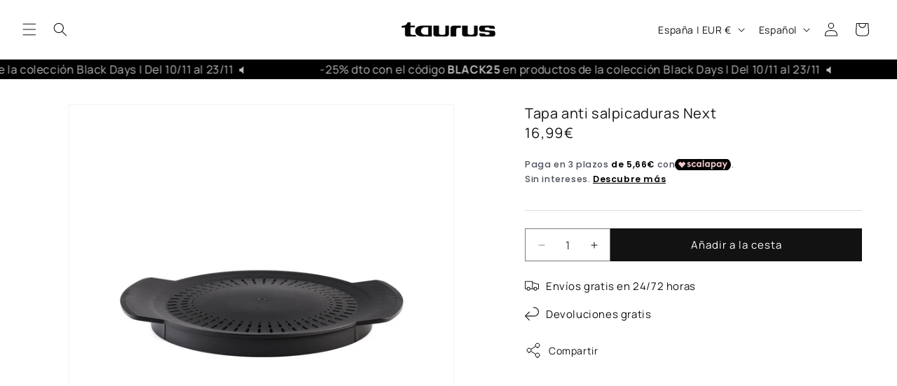

--- FILE ---
content_type: text/html; charset=utf-8
request_url: https://taurus-home.com/products/tapa-anti-salpicaduras-next
body_size: 59735
content:
<!doctype html>
<html class="js" lang="es">
  <head>
    <meta charset="utf-8">
    <meta http-equiv="X-UA-Compatible" content="IE=edge">
    <meta name="viewport" content="width=device-width,initial-scale=1">
    <meta name="theme-color" content="">
    <link rel="canonical" href="https://taurus-home.com/products/tapa-anti-salpicaduras-next"><link rel="icon" type="image/png" href="//taurus-home.com/cdn/shop/files/cropped-iconotaurus-512x512px-180x180.webp?crop=center&height=32&v=1703172761&width=32"><link rel="preconnect" href="https://fonts.shopifycdn.com" crossorigin><title>
      Tapa anti salpicaduras Next
 &ndash; Taurus</title>

    
      <meta name="description" content="Evita salpicaduras que puedan salir por el agujero central de la tapa cuando se trabaja con velocidades altas o Turbo y, al mismo tiempo, permite la salida del vapor de la jarra en preparaciones en caliente. Debe colocarse directamente sobre la tapa de la jarra, asegurándose de haber retirado previamente el vaso dosifi">
    

    

<meta property="og:site_name" content="Taurus">
<meta property="og:url" content="https://taurus-home.com/products/tapa-anti-salpicaduras-next">
<meta property="og:title" content="Tapa anti salpicaduras Next">
<meta property="og:type" content="product">
<meta property="og:description" content="Evita salpicaduras que puedan salir por el agujero central de la tapa cuando se trabaja con velocidades altas o Turbo y, al mismo tiempo, permite la salida del vapor de la jarra en preparaciones en caliente. Debe colocarse directamente sobre la tapa de la jarra, asegurándose de haber retirado previamente el vaso dosifi"><meta property="og:image" content="http://taurus-home.com/cdn/shop/files/api_gallery_store_RecambiosNext_1500-AccesorisMycookNEXT_13.jpg?v=1708597686">
  <meta property="og:image:secure_url" content="https://taurus-home.com/cdn/shop/files/api_gallery_store_RecambiosNext_1500-AccesorisMycookNEXT_13.jpg?v=1708597686">
  <meta property="og:image:width" content="1500">
  <meta property="og:image:height" content="1500"><meta property="og:price:amount" content="16,99">
  <meta property="og:price:currency" content="EUR"><meta name="twitter:card" content="summary_large_image">
<meta name="twitter:title" content="Tapa anti salpicaduras Next">
<meta name="twitter:description" content="Evita salpicaduras que puedan salir por el agujero central de la tapa cuando se trabaja con velocidades altas o Turbo y, al mismo tiempo, permite la salida del vapor de la jarra en preparaciones en caliente. Debe colocarse directamente sobre la tapa de la jarra, asegurándose de haber retirado previamente el vaso dosifi">


    <script src="//taurus-home.com/cdn/shop/t/6/assets/constants.js?v=132983761750457495441739978178" defer="defer"></script>
    <script src="//taurus-home.com/cdn/shop/t/6/assets/pubsub.js?v=158357773527763999511739978181" defer="defer"></script>
    <script src="//taurus-home.com/cdn/shop/t/6/assets/global.js?v=34394723783086440291739978175" defer="defer"></script>
    <script src="//taurus-home.com/cdn/shop/t/6/assets/details-disclosure.js?v=13653116266235556501739978180" defer="defer"></script>
    <script src="//taurus-home.com/cdn/shop/t/6/assets/details-modal.js?v=25581673532751508451739978180" defer="defer"></script>
    <script src="//taurus-home.com/cdn/shop/t/6/assets/search-form.js?v=133129549252120666541739978180" defer="defer"></script><script src="//taurus-home.com/cdn/shop/t/6/assets/animations.js?v=88693664871331136111739978174" defer="defer"></script><script>window.performance && window.performance.mark && window.performance.mark('shopify.content_for_header.start');</script><meta name="google-site-verification" content="NdyY6LTqTtCFKpahauvD5Qyf4jWtUT9Mt1SjqzFZzWE">
<meta name="facebook-domain-verification" content="h2or4rkly60o285pgep7693e9kck8d">
<meta id="shopify-digital-wallet" name="shopify-digital-wallet" content="/76412584270/digital_wallets/dialog">
<meta name="shopify-checkout-api-token" content="559cceb0104fe21421449dfbb23779ec">
<meta id="in-context-paypal-metadata" data-shop-id="76412584270" data-venmo-supported="false" data-environment="production" data-locale="es_ES" data-paypal-v4="true" data-currency="EUR">
<link rel="alternate" hreflang="x-default" href="https://taurus-home.com/products/tapa-anti-salpicaduras-next">
<link rel="alternate" hreflang="ca" href="https://taurus-home.com/ca/products/tapa-anti-salpicaduras-next">
<link rel="alternate" hreflang="en" href="https://taurus-home.com/en/products/tapa-anti-salpicaduras-next">
<link rel="alternate" hreflang="de-DE" href="https://taurus-home.com/de-de/products/tapa-anti-salpicaduras-next">
<link rel="alternate" hreflang="en-DE" href="https://taurus-home.com/en-de/products/tapa-anti-salpicaduras-next">
<link rel="alternate" hreflang="fr-FR" href="https://taurus-home.com/fr-fr/products/tapa-anti-salpicaduras-next">
<link rel="alternate" hreflang="it-IT" href="https://taurus-home.com/it-it/products/tapa-anti-salpicaduras-next">
<link rel="alternate" hreflang="pt-PT" href="https://taurus-home.com/pt-pt/products/tapa-anti-salpicaduras-next">
<link rel="alternate" hreflang="pl-PL" href="https://taurus-home.com/pl-pl/products/tapa-anti-salpicaduras-next">
<link rel="alternate" type="application/json+oembed" href="https://taurus-home.com/products/tapa-anti-salpicaduras-next.oembed">
<script async="async" src="/checkouts/internal/preloads.js?locale=es-ES"></script>
<link rel="preconnect" href="https://shop.app" crossorigin="anonymous">
<script async="async" src="https://shop.app/checkouts/internal/preloads.js?locale=es-ES&shop_id=76412584270" crossorigin="anonymous"></script>
<script id="apple-pay-shop-capabilities" type="application/json">{"shopId":76412584270,"countryCode":"ES","currencyCode":"EUR","merchantCapabilities":["supports3DS"],"merchantId":"gid:\/\/shopify\/Shop\/76412584270","merchantName":"Taurus","requiredBillingContactFields":["postalAddress","email","phone"],"requiredShippingContactFields":["postalAddress","email","phone"],"shippingType":"shipping","supportedNetworks":["visa","maestro","masterCard","amex"],"total":{"type":"pending","label":"Taurus","amount":"1.00"},"shopifyPaymentsEnabled":true,"supportsSubscriptions":true}</script>
<script id="shopify-features" type="application/json">{"accessToken":"559cceb0104fe21421449dfbb23779ec","betas":["rich-media-storefront-analytics"],"domain":"taurus-home.com","predictiveSearch":true,"shopId":76412584270,"locale":"es"}</script>
<script>var Shopify = Shopify || {};
Shopify.shop = "a2e3fd-2.myshopify.com";
Shopify.locale = "es";
Shopify.currency = {"active":"EUR","rate":"1.0"};
Shopify.country = "ES";
Shopify.theme = {"name":"shopify-taurus-theme-dawn-v2\/main","id":178043715918,"schema_name":"Dawn","schema_version":"15.2.0","theme_store_id":null,"role":"main"};
Shopify.theme.handle = "null";
Shopify.theme.style = {"id":null,"handle":null};
Shopify.cdnHost = "taurus-home.com/cdn";
Shopify.routes = Shopify.routes || {};
Shopify.routes.root = "/";</script>
<script type="module">!function(o){(o.Shopify=o.Shopify||{}).modules=!0}(window);</script>
<script>!function(o){function n(){var o=[];function n(){o.push(Array.prototype.slice.apply(arguments))}return n.q=o,n}var t=o.Shopify=o.Shopify||{};t.loadFeatures=n(),t.autoloadFeatures=n()}(window);</script>
<script>
  window.ShopifyPay = window.ShopifyPay || {};
  window.ShopifyPay.apiHost = "shop.app\/pay";
  window.ShopifyPay.redirectState = null;
</script>
<script id="shop-js-analytics" type="application/json">{"pageType":"product"}</script>
<script defer="defer" async type="module" src="//taurus-home.com/cdn/shopifycloud/shop-js/modules/v2/client.init-shop-cart-sync_DsYPGvvX.es.esm.js"></script>
<script defer="defer" async type="module" src="//taurus-home.com/cdn/shopifycloud/shop-js/modules/v2/chunk.common_C1YIMwSk.esm.js"></script>
<script type="module">
  await import("//taurus-home.com/cdn/shopifycloud/shop-js/modules/v2/client.init-shop-cart-sync_DsYPGvvX.es.esm.js");
await import("//taurus-home.com/cdn/shopifycloud/shop-js/modules/v2/chunk.common_C1YIMwSk.esm.js");

  window.Shopify.SignInWithShop?.initShopCartSync?.({"fedCMEnabled":true,"windoidEnabled":true});

</script>
<script>
  window.Shopify = window.Shopify || {};
  if (!window.Shopify.featureAssets) window.Shopify.featureAssets = {};
  window.Shopify.featureAssets['shop-js'] = {"shop-cart-sync":["modules/v2/client.shop-cart-sync_DFz7QcsS.es.esm.js","modules/v2/chunk.common_C1YIMwSk.esm.js"],"shop-button":["modules/v2/client.shop-button_D0b78GaX.es.esm.js","modules/v2/chunk.common_C1YIMwSk.esm.js"],"init-windoid":["modules/v2/client.init-windoid_E0fYM2M_.es.esm.js","modules/v2/chunk.common_C1YIMwSk.esm.js"],"shop-cash-offers":["modules/v2/client.shop-cash-offers_BWTmIYhM.es.esm.js","modules/v2/chunk.common_C1YIMwSk.esm.js","modules/v2/chunk.modal_BSRjfYCu.esm.js"],"init-fed-cm":["modules/v2/client.init-fed-cm_DVVApe3i.es.esm.js","modules/v2/chunk.common_C1YIMwSk.esm.js"],"init-shop-email-lookup-coordinator":["modules/v2/client.init-shop-email-lookup-coordinator_CQ7eER4Z.es.esm.js","modules/v2/chunk.common_C1YIMwSk.esm.js"],"shop-toast-manager":["modules/v2/client.shop-toast-manager_BFFfsO0Y.es.esm.js","modules/v2/chunk.common_C1YIMwSk.esm.js"],"shop-login-button":["modules/v2/client.shop-login-button_Xgi49X0Y.es.esm.js","modules/v2/chunk.common_C1YIMwSk.esm.js","modules/v2/chunk.modal_BSRjfYCu.esm.js"],"pay-button":["modules/v2/client.pay-button_CzDvNU4_.es.esm.js","modules/v2/chunk.common_C1YIMwSk.esm.js"],"init-shop-cart-sync":["modules/v2/client.init-shop-cart-sync_DsYPGvvX.es.esm.js","modules/v2/chunk.common_C1YIMwSk.esm.js"],"init-customer-accounts-sign-up":["modules/v2/client.init-customer-accounts-sign-up_Do2DqAKR.es.esm.js","modules/v2/client.shop-login-button_Xgi49X0Y.es.esm.js","modules/v2/chunk.common_C1YIMwSk.esm.js","modules/v2/chunk.modal_BSRjfYCu.esm.js"],"avatar":["modules/v2/client.avatar_BTnouDA3.es.esm.js"],"init-customer-accounts":["modules/v2/client.init-customer-accounts_DIuL46cF.es.esm.js","modules/v2/client.shop-login-button_Xgi49X0Y.es.esm.js","modules/v2/chunk.common_C1YIMwSk.esm.js","modules/v2/chunk.modal_BSRjfYCu.esm.js"],"init-shop-for-new-customer-accounts":["modules/v2/client.init-shop-for-new-customer-accounts_CpPZaROv.es.esm.js","modules/v2/client.shop-login-button_Xgi49X0Y.es.esm.js","modules/v2/chunk.common_C1YIMwSk.esm.js","modules/v2/chunk.modal_BSRjfYCu.esm.js"],"checkout-modal":["modules/v2/client.checkout-modal_B9VSy22f.es.esm.js","modules/v2/chunk.common_C1YIMwSk.esm.js","modules/v2/chunk.modal_BSRjfYCu.esm.js"],"shop-follow-button":["modules/v2/client.shop-follow-button_CBHkzlM6.es.esm.js","modules/v2/chunk.common_C1YIMwSk.esm.js","modules/v2/chunk.modal_BSRjfYCu.esm.js"],"shop-login":["modules/v2/client.shop-login_BCaS_WBW.es.esm.js","modules/v2/chunk.common_C1YIMwSk.esm.js","modules/v2/chunk.modal_BSRjfYCu.esm.js"],"lead-capture":["modules/v2/client.lead-capture_Bybr0K8Z.es.esm.js","modules/v2/chunk.common_C1YIMwSk.esm.js","modules/v2/chunk.modal_BSRjfYCu.esm.js"],"payment-terms":["modules/v2/client.payment-terms_D3Zp2kyA.es.esm.js","modules/v2/chunk.common_C1YIMwSk.esm.js","modules/v2/chunk.modal_BSRjfYCu.esm.js"]};
</script>
<script>(function() {
  var isLoaded = false;
  function asyncLoad() {
    if (isLoaded) return;
    isLoaded = true;
    var urls = ["https:\/\/d1bu6z2uxfnay3.cloudfront.net\/storage\/scripts\/a2e3fd-2.myshopify.com.20231212052237.scripttag.js?shop=a2e3fd-2.myshopify.com","https:\/\/ecommplugins-scripts.trustpilot.com\/v2.1\/js\/header.min.js?settings=eyJrZXkiOiJmcE5zNTV6OWFUSWJKOWM0IiwicyI6InNrdSJ9\u0026v=2.5\u0026shop=a2e3fd-2.myshopify.com","https:\/\/ecommplugins-trustboxsettings.trustpilot.com\/a2e3fd-2.myshopify.com.js?settings=1747122332096\u0026shop=a2e3fd-2.myshopify.com","https:\/\/widget.trustpilot.com\/bootstrap\/v5\/tp.widget.sync.bootstrap.min.js?shop=a2e3fd-2.myshopify.com","https:\/\/ecommplugins-scripts.trustpilot.com\/v2.1\/js\/success.min.js?settings=eyJrZXkiOiJmcE5zNTV6OWFUSWJKOWM0IiwicyI6InNrdSIsInQiOlsib3JkZXJzL2Z1bGZpbGxlZCJdLCJ2IjoiIiwiYSI6Ildvb0NvbW1lcmNlLTQuMC4xIn0=\u0026shop=a2e3fd-2.myshopify.com"];
    for (var i = 0; i < urls.length; i++) {
      var s = document.createElement('script');
      s.type = 'text/javascript';
      s.async = true;
      s.src = urls[i];
      var x = document.getElementsByTagName('script')[0];
      x.parentNode.insertBefore(s, x);
    }
  };
  if(window.attachEvent) {
    window.attachEvent('onload', asyncLoad);
  } else {
    window.addEventListener('load', asyncLoad, false);
  }
})();</script>
<script id="__st">var __st={"a":76412584270,"offset":3600,"reqid":"d670facf-665b-4f2d-8110-7767524a2465-1762909095","pageurl":"taurus-home.com\/products\/tapa-anti-salpicaduras-next","u":"ac4a0e38b7de","p":"product","rtyp":"product","rid":8746564026702};</script>
<script>window.ShopifyPaypalV4VisibilityTracking = true;</script>
<script id="captcha-bootstrap">!function(){'use strict';const t='contact',e='account',n='new_comment',o=[[t,t],['blogs',n],['comments',n],[t,'customer']],c=[[e,'customer_login'],[e,'guest_login'],[e,'recover_customer_password'],[e,'create_customer']],r=t=>t.map((([t,e])=>`form[action*='/${t}']:not([data-nocaptcha='true']) input[name='form_type'][value='${e}']`)).join(','),a=t=>()=>t?[...document.querySelectorAll(t)].map((t=>t.form)):[];function s(){const t=[...o],e=r(t);return a(e)}const i='password',u='form_key',d=['recaptcha-v3-token','g-recaptcha-response','h-captcha-response',i],f=()=>{try{return window.sessionStorage}catch{return}},m='__shopify_v',_=t=>t.elements[u];function p(t,e,n=!1){try{const o=window.sessionStorage,c=JSON.parse(o.getItem(e)),{data:r}=function(t){const{data:e,action:n}=t;return t[m]||n?{data:e,action:n}:{data:t,action:n}}(c);for(const[e,n]of Object.entries(r))t.elements[e]&&(t.elements[e].value=n);n&&o.removeItem(e)}catch(o){console.error('form repopulation failed',{error:o})}}const l='form_type',E='cptcha';function T(t){t.dataset[E]=!0}const w=window,h=w.document,L='Shopify',v='ce_forms',y='captcha';let A=!1;((t,e)=>{const n=(g='f06e6c50-85a8-45c8-87d0-21a2b65856fe',I='https://cdn.shopify.com/shopifycloud/storefront-forms-hcaptcha/ce_storefront_forms_captcha_hcaptcha.v1.5.2.iife.js',D={infoText:'Protegido por hCaptcha',privacyText:'Privacidad',termsText:'Términos'},(t,e,n)=>{const o=w[L][v],c=o.bindForm;if(c)return c(t,g,e,D).then(n);var r;o.q.push([[t,g,e,D],n]),r=I,A||(h.body.append(Object.assign(h.createElement('script'),{id:'captcha-provider',async:!0,src:r})),A=!0)});var g,I,D;w[L]=w[L]||{},w[L][v]=w[L][v]||{},w[L][v].q=[],w[L][y]=w[L][y]||{},w[L][y].protect=function(t,e){n(t,void 0,e),T(t)},Object.freeze(w[L][y]),function(t,e,n,w,h,L){const[v,y,A,g]=function(t,e,n){const i=e?o:[],u=t?c:[],d=[...i,...u],f=r(d),m=r(i),_=r(d.filter((([t,e])=>n.includes(e))));return[a(f),a(m),a(_),s()]}(w,h,L),I=t=>{const e=t.target;return e instanceof HTMLFormElement?e:e&&e.form},D=t=>v().includes(t);t.addEventListener('submit',(t=>{const e=I(t);if(!e)return;const n=D(e)&&!e.dataset.hcaptchaBound&&!e.dataset.recaptchaBound,o=_(e),c=g().includes(e)&&(!o||!o.value);(n||c)&&t.preventDefault(),c&&!n&&(function(t){try{if(!f())return;!function(t){const e=f();if(!e)return;const n=_(t);if(!n)return;const o=n.value;o&&e.removeItem(o)}(t);const e=Array.from(Array(32),(()=>Math.random().toString(36)[2])).join('');!function(t,e){_(t)||t.append(Object.assign(document.createElement('input'),{type:'hidden',name:u})),t.elements[u].value=e}(t,e),function(t,e){const n=f();if(!n)return;const o=[...t.querySelectorAll(`input[type='${i}']`)].map((({name:t})=>t)),c=[...d,...o],r={};for(const[a,s]of new FormData(t).entries())c.includes(a)||(r[a]=s);n.setItem(e,JSON.stringify({[m]:1,action:t.action,data:r}))}(t,e)}catch(e){console.error('failed to persist form',e)}}(e),e.submit())}));const S=(t,e)=>{t&&!t.dataset[E]&&(n(t,e.some((e=>e===t))),T(t))};for(const o of['focusin','change'])t.addEventListener(o,(t=>{const e=I(t);D(e)&&S(e,y())}));const B=e.get('form_key'),M=e.get(l),P=B&&M;t.addEventListener('DOMContentLoaded',(()=>{const t=y();if(P)for(const e of t)e.elements[l].value===M&&p(e,B);[...new Set([...A(),...v().filter((t=>'true'===t.dataset.shopifyCaptcha))])].forEach((e=>S(e,t)))}))}(h,new URLSearchParams(w.location.search),n,t,e,['guest_login'])})(!0,!0)}();</script>
<script integrity="sha256-52AcMU7V7pcBOXWImdc/TAGTFKeNjmkeM1Pvks/DTgc=" data-source-attribution="shopify.loadfeatures" defer="defer" src="//taurus-home.com/cdn/shopifycloud/storefront/assets/storefront/load_feature-81c60534.js" crossorigin="anonymous"></script>
<script crossorigin="anonymous" defer="defer" src="//taurus-home.com/cdn/shopifycloud/storefront/assets/shopify_pay/storefront-65b4c6d7.js?v=20250812"></script>
<script data-source-attribution="shopify.dynamic_checkout.dynamic.init">var Shopify=Shopify||{};Shopify.PaymentButton=Shopify.PaymentButton||{isStorefrontPortableWallets:!0,init:function(){window.Shopify.PaymentButton.init=function(){};var t=document.createElement("script");t.src="https://taurus-home.com/cdn/shopifycloud/portable-wallets/latest/portable-wallets.es.js",t.type="module",document.head.appendChild(t)}};
</script>
<script data-source-attribution="shopify.dynamic_checkout.buyer_consent">
  function portableWalletsHideBuyerConsent(e){var t=document.getElementById("shopify-buyer-consent"),n=document.getElementById("shopify-subscription-policy-button");t&&n&&(t.classList.add("hidden"),t.setAttribute("aria-hidden","true"),n.removeEventListener("click",e))}function portableWalletsShowBuyerConsent(e){var t=document.getElementById("shopify-buyer-consent"),n=document.getElementById("shopify-subscription-policy-button");t&&n&&(t.classList.remove("hidden"),t.removeAttribute("aria-hidden"),n.addEventListener("click",e))}window.Shopify?.PaymentButton&&(window.Shopify.PaymentButton.hideBuyerConsent=portableWalletsHideBuyerConsent,window.Shopify.PaymentButton.showBuyerConsent=portableWalletsShowBuyerConsent);
</script>
<script data-source-attribution="shopify.dynamic_checkout.cart.bootstrap">document.addEventListener("DOMContentLoaded",(function(){function t(){return document.querySelector("shopify-accelerated-checkout-cart, shopify-accelerated-checkout")}if(t())Shopify.PaymentButton.init();else{new MutationObserver((function(e,n){t()&&(Shopify.PaymentButton.init(),n.disconnect())})).observe(document.body,{childList:!0,subtree:!0})}}));
</script>
<script id='scb4127' type='text/javascript' async='' src='https://taurus-home.com/cdn/shopifycloud/privacy-banner/storefront-banner.js'></script><link id="shopify-accelerated-checkout-styles" rel="stylesheet" media="screen" href="https://taurus-home.com/cdn/shopifycloud/portable-wallets/latest/accelerated-checkout-backwards-compat.css" crossorigin="anonymous">
<style id="shopify-accelerated-checkout-cart">
        #shopify-buyer-consent {
  margin-top: 1em;
  display: inline-block;
  width: 100%;
}

#shopify-buyer-consent.hidden {
  display: none;
}

#shopify-subscription-policy-button {
  background: none;
  border: none;
  padding: 0;
  text-decoration: underline;
  font-size: inherit;
  cursor: pointer;
}

#shopify-subscription-policy-button::before {
  box-shadow: none;
}

      </style>
<script id="sections-script" data-sections="header" defer="defer" src="//taurus-home.com/cdn/shop/t/6/compiled_assets/scripts.js?14329"></script>
<script>window.performance && window.performance.mark && window.performance.mark('shopify.content_for_header.end');</script>


    <style data-shopify>
      @font-face {
  font-family: Manrope;
  font-weight: 400;
  font-style: normal;
  font-display: swap;
  src: url("//taurus-home.com/cdn/fonts/manrope/manrope_n4.cd2363f838fb1ef03bdb07c829c7c992d417dd64.woff2") format("woff2"),
       url("//taurus-home.com/cdn/fonts/manrope/manrope_n4.08b75e0e22a3f7267f64ccf115e9fb6d79fc1ce7.woff") format("woff");
}

      @font-face {
  font-family: Manrope;
  font-weight: 700;
  font-style: normal;
  font-display: swap;
  src: url("//taurus-home.com/cdn/fonts/manrope/manrope_n7.f3a06f9634c15008fe4637ba89fefcc8a1b93fbd.woff2") format("woff2"),
       url("//taurus-home.com/cdn/fonts/manrope/manrope_n7.6dba97311355640bc9b07a590354f08bc8fcc79f.woff") format("woff");
}

      
      
      @font-face {
  font-family: Manrope;
  font-weight: 400;
  font-style: normal;
  font-display: swap;
  src: url("//taurus-home.com/cdn/fonts/manrope/manrope_n4.cd2363f838fb1ef03bdb07c829c7c992d417dd64.woff2") format("woff2"),
       url("//taurus-home.com/cdn/fonts/manrope/manrope_n4.08b75e0e22a3f7267f64ccf115e9fb6d79fc1ce7.woff") format("woff");
}


      
        :root,
        .color-scheme-1 {
          --color-background: 255,255,255;
        
          --gradient-background: #ffffff;
        

        

        --color-foreground: 18,18,18;
        --color-background-contrast: 191,191,191;
        --color-shadow: 18,18,18;
        --color-button: 18,18,18;
        --color-button-text: 255,255,255;
        --color-secondary-button: 255,255,255;
        --color-secondary-button-text: 18,18,18;
        --color-link: 18,18,18;
        --color-badge-foreground: 18,18,18;
        --color-badge-background: 255,255,255;
        --color-badge-border: 18,18,18;
        --payment-terms-background-color: rgb(255 255 255);
      }
      
        
        .color-scheme-2 {
          --color-background: 243,243,243;
        
          --gradient-background: #f3f3f3;
        

        

        --color-foreground: 18,18,18;
        --color-background-contrast: 179,179,179;
        --color-shadow: 18,18,18;
        --color-button: 18,18,18;
        --color-button-text: 255,255,255;
        --color-secondary-button: 243,243,243;
        --color-secondary-button-text: 18,18,18;
        --color-link: 18,18,18;
        --color-badge-foreground: 18,18,18;
        --color-badge-background: 243,243,243;
        --color-badge-border: 18,18,18;
        --payment-terms-background-color: rgb(243 243 243);
      }
      
        
        .color-scheme-3 {
          --color-background: 36,40,51;
        
          --gradient-background: #242833;
        

        

        --color-foreground: 255,255,255;
        --color-background-contrast: 47,52,66;
        --color-shadow: 18,18,18;
        --color-button: 255,255,255;
        --color-button-text: 0,0,0;
        --color-secondary-button: 36,40,51;
        --color-secondary-button-text: 255,255,255;
        --color-link: 255,255,255;
        --color-badge-foreground: 255,255,255;
        --color-badge-background: 36,40,51;
        --color-badge-border: 255,255,255;
        --payment-terms-background-color: rgb(36 40 51);
      }
      
        
        .color-scheme-4 {
          --color-background: 0,0,0;
        
          --gradient-background: #000000;
        

        

        --color-foreground: 255,255,255;
        --color-background-contrast: 128,128,128;
        --color-shadow: 18,18,18;
        --color-button: 255,255,255;
        --color-button-text: 18,18,18;
        --color-secondary-button: 0,0,0;
        --color-secondary-button-text: 255,255,255;
        --color-link: 255,255,255;
        --color-badge-foreground: 255,255,255;
        --color-badge-background: 0,0,0;
        --color-badge-border: 255,255,255;
        --payment-terms-background-color: rgb(0 0 0);
      }
      
        
        .color-scheme-5 {
          --color-background: 140,82,255;
        
          --gradient-background: #8c52ff;
        

        

        --color-foreground: 255,255,255;
        --color-background-contrast: 70,0,210;
        --color-shadow: 18,18,18;
        --color-button: 255,255,255;
        --color-button-text: 51,79,180;
        --color-secondary-button: 140,82,255;
        --color-secondary-button-text: 255,255,255;
        --color-link: 255,255,255;
        --color-badge-foreground: 255,255,255;
        --color-badge-background: 140,82,255;
        --color-badge-border: 255,255,255;
        --payment-terms-background-color: rgb(140 82 255);
      }
      
        
        .color-scheme-2a36e1ce-743f-411c-9bf2-da6525e88cf7 {
          --color-background: 255,255,255;
        
          --gradient-background: #ffffff;
        

        

        --color-foreground: 255,102,196;
        --color-background-contrast: 191,191,191;
        --color-shadow: 18,18,18;
        --color-button: 18,18,18;
        --color-button-text: 255,255,255;
        --color-secondary-button: 255,255,255;
        --color-secondary-button-text: 18,18,18;
        --color-link: 18,18,18;
        --color-badge-foreground: 255,102,196;
        --color-badge-background: 255,255,255;
        --color-badge-border: 255,102,196;
        --payment-terms-background-color: rgb(255 255 255);
      }
      
        
        .color-scheme-73a7e103-fc32-4d67-9e3e-6d8956fae284 {
          --color-background: 255,255,255;
        
          --gradient-background: #ffffff;
        

        

        --color-foreground: 255,87,87;
        --color-background-contrast: 191,191,191;
        --color-shadow: 18,18,18;
        --color-button: 255,255,255;
        --color-button-text: 255,255,255;
        --color-secondary-button: 255,255,255;
        --color-secondary-button-text: 18,18,18;
        --color-link: 18,18,18;
        --color-badge-foreground: 255,87,87;
        --color-badge-background: 255,255,255;
        --color-badge-border: 255,87,87;
        --payment-terms-background-color: rgb(255 255 255);
      }
      

      body, .color-scheme-1, .color-scheme-2, .color-scheme-3, .color-scheme-4, .color-scheme-5, .color-scheme-2a36e1ce-743f-411c-9bf2-da6525e88cf7, .color-scheme-73a7e103-fc32-4d67-9e3e-6d8956fae284 {
        color: rgba(var(--color-foreground), 0.75);
        background-color: rgb(var(--color-background));
      }

      :root {
        --font-body-family: Manrope, sans-serif;
        --font-body-style: normal;
        --font-body-weight: 400;
        --font-body-weight-bold: 700;

        --font-heading-family: Manrope, sans-serif;
        --font-heading-style: normal;
        --font-heading-weight: 400;

        --font-body-scale: 1.0;
        --font-heading-scale: 1.0;

        --media-padding: px;
        --media-border-opacity: 0.05;
        --media-border-width: 1px;
        --media-radius: 0px;
        --media-shadow-opacity: 0.0;
        --media-shadow-horizontal-offset: 0px;
        --media-shadow-vertical-offset: 4px;
        --media-shadow-blur-radius: 5px;
        --media-shadow-visible: 0;

        --page-width: 140rem;
        --page-width-margin: 0rem;

        --product-card-image-padding: 0.2rem;
        --product-card-corner-radius: 0.0rem;
        --product-card-text-alignment: left;
        --product-card-border-width: 0.0rem;
        --product-card-border-opacity: 0.0;
        --product-card-shadow-opacity: 0.0;
        --product-card-shadow-visible: 0;
        --product-card-shadow-horizontal-offset: 0.0rem;
        --product-card-shadow-vertical-offset: 0.4rem;
        --product-card-shadow-blur-radius: 0.5rem;

        --collection-card-image-padding: 0.2rem;
        --collection-card-corner-radius: 0.0rem;
        --collection-card-text-alignment: left;
        --collection-card-border-width: 0.0rem;
        --collection-card-border-opacity: 0.1;
        --collection-card-shadow-opacity: 0.0;
        --collection-card-shadow-visible: 0;
        --collection-card-shadow-horizontal-offset: 0.0rem;
        --collection-card-shadow-vertical-offset: 0.4rem;
        --collection-card-shadow-blur-radius: 0.5rem;

        --blog-card-image-padding: 0.0rem;
        --blog-card-corner-radius: 0.0rem;
        --blog-card-text-alignment: left;
        --blog-card-border-width: 0.0rem;
        --blog-card-border-opacity: 0.1;
        --blog-card-shadow-opacity: 0.0;
        --blog-card-shadow-visible: 0;
        --blog-card-shadow-horizontal-offset: 0.0rem;
        --blog-card-shadow-vertical-offset: 0.4rem;
        --blog-card-shadow-blur-radius: 0.5rem;

        --badge-corner-radius: 4.0rem;

        --popup-border-width: 1px;
        --popup-border-opacity: 0.1;
        --popup-corner-radius: 0px;
        --popup-shadow-opacity: 0.05;
        --popup-shadow-horizontal-offset: 0px;
        --popup-shadow-vertical-offset: 4px;
        --popup-shadow-blur-radius: 5px;

        --drawer-border-width: 1px;
        --drawer-border-opacity: 0.1;
        --drawer-shadow-opacity: 0.0;
        --drawer-shadow-horizontal-offset: 0px;
        --drawer-shadow-vertical-offset: 4px;
        --drawer-shadow-blur-radius: 5px;

        --spacing-sections-desktop: 0px;
        --spacing-sections-mobile: 0px;

        --grid-desktop-vertical-spacing: 16px;
        --grid-desktop-horizontal-spacing: 8px;
        --grid-mobile-vertical-spacing: 8px;
        --grid-mobile-horizontal-spacing: 4px;

        --text-boxes-border-opacity: 0.1;
        --text-boxes-border-width: 0px;
        --text-boxes-radius: 0px;
        --text-boxes-shadow-opacity: 0.0;
        --text-boxes-shadow-visible: 0;
        --text-boxes-shadow-horizontal-offset: 0px;
        --text-boxes-shadow-vertical-offset: 4px;
        --text-boxes-shadow-blur-radius: 5px;

        --buttons-radius: 0px;
        --buttons-radius-outset: 0px;
        --buttons-border-width: 1px;
        --buttons-border-opacity: 1.0;
        --buttons-shadow-opacity: 0.0;
        --buttons-shadow-visible: 0;
        --buttons-shadow-horizontal-offset: 0px;
        --buttons-shadow-vertical-offset: 4px;
        --buttons-shadow-blur-radius: 5px;
        --buttons-border-offset: 0px;

        --inputs-radius: 0px;
        --inputs-border-width: 1px;
        --inputs-border-opacity: 0.55;
        --inputs-shadow-opacity: 0.0;
        --inputs-shadow-horizontal-offset: 0px;
        --inputs-margin-offset: 0px;
        --inputs-shadow-vertical-offset: 4px;
        --inputs-shadow-blur-radius: 5px;
        --inputs-radius-outset: 0px;

        --variant-pills-radius: 40px;
        --variant-pills-border-width: 1px;
        --variant-pills-border-opacity: 0.55;
        --variant-pills-shadow-opacity: 0.0;
        --variant-pills-shadow-horizontal-offset: 0px;
        --variant-pills-shadow-vertical-offset: 4px;
        --variant-pills-shadow-blur-radius: 5px;
      }

      *,
      *::before,
      *::after {
        box-sizing: inherit;
      }

      html {
        box-sizing: border-box;
        font-size: calc(var(--font-body-scale) * 62.5%);
        height: 100%;
      }

      body {
        display: grid;
        grid-template-rows: auto auto 1fr auto;
        grid-template-columns: 100%;
        min-height: 100%;
        margin: 0;
        font-size: 1.5rem;
        letter-spacing: 0.06rem;
        line-height: calc(1 + 0.8 / var(--font-body-scale));
        font-family: var(--font-body-family);
        font-style: var(--font-body-style);
        font-weight: var(--font-body-weight);
      }

      @media screen and (min-width: 750px) {
        body {
          font-size: 1.6rem;
        }
      }
    </style>

    <link href="//taurus-home.com/cdn/shop/t/6/assets/base.css?v=159841507637079171801739978178" rel="stylesheet" type="text/css" media="all" />
    <link rel="stylesheet" href="//taurus-home.com/cdn/shop/t/6/assets/component-cart-items.css?v=123238115697927560811739978179" media="print" onload="this.media='all'"><link href="//taurus-home.com/cdn/shop/t/6/assets/component-cart-drawer.css?v=112801333748515159671739978182" rel="stylesheet" type="text/css" media="all" />
      <link href="//taurus-home.com/cdn/shop/t/6/assets/component-cart.css?v=164708765130180853531739978178" rel="stylesheet" type="text/css" media="all" />
      <link href="//taurus-home.com/cdn/shop/t/6/assets/component-totals.css?v=15906652033866631521739978180" rel="stylesheet" type="text/css" media="all" />
      <link href="//taurus-home.com/cdn/shop/t/6/assets/component-price.css?v=70172745017360139101739978176" rel="stylesheet" type="text/css" media="all" />
      <link href="//taurus-home.com/cdn/shop/t/6/assets/component-discounts.css?v=152760482443307489271739978178" rel="stylesheet" type="text/css" media="all" />

      <link rel="preload" as="font" href="//taurus-home.com/cdn/fonts/manrope/manrope_n4.cd2363f838fb1ef03bdb07c829c7c992d417dd64.woff2" type="font/woff2" crossorigin>
      

      <link rel="preload" as="font" href="//taurus-home.com/cdn/fonts/manrope/manrope_n4.cd2363f838fb1ef03bdb07c829c7c992d417dd64.woff2" type="font/woff2" crossorigin>
      
<link href="//taurus-home.com/cdn/shop/t/6/assets/component-localization-form.css?v=170315343355214948141739978179" rel="stylesheet" type="text/css" media="all" />
      <script src="//taurus-home.com/cdn/shop/t/6/assets/localization-form.js?v=144176611646395275351739978174" defer="defer"></script><link
        rel="stylesheet"
        href="//taurus-home.com/cdn/shop/t/6/assets/component-predictive-search.css?v=118923337488134913561739978177"
        media="print"
        onload="this.media='all'"
      ><script>
      if (Shopify.designMode) {
        document.documentElement.classList.add('shopify-design-mode');
      }
    </script>
  <!-- BEGIN app block: shopify://apps/mw-product-bundles/blocks/app-embed-block/5bcb1a6d-53b5-4d9c-b4f9-19f6620da62b --><mw-offers-dialog></mw-offers-dialog>

<!-- BEGIN app snippet: helper --><link rel="preload" href="https://cdn.shopify.com/extensions/019a353e-c350-7740-a0df-3f5b4b051d19/bundleroot-335/assets/theme.css" as="style" onload="this.onload=null;this.rel='stylesheet'"><script type="application/json" id="mwMarketingOffersBundleItems">{  }
</script><script type="application/json" id="mwMarketingOffersOfferItems">[]
</script>

<script>if (Object.keys({  }).length > 0) {
    fetch('/cart/update.js?app=mwsmoffers', {
      method: 'POST',
      headers: {
        'Content-Type': 'application/json'
      },
      body: JSON.stringify({
        updates: {  }
      })
    });
  }
</script>


  <script>
    window.mwHelpersReady = new Promise((resolve) => {
      window.__resolveHelpers = resolve;
    });

    
      

      const mainProduct = {
        id: 8746564026702,
        handle: "tapa-anti-salpicaduras-next",
        title: "Tapa anti salpicaduras Next",
        hasOnlyDefaultVariant: true,
        image: "\/\/taurus-home.com\/cdn\/shop\/files\/api_gallery_store_RecambiosNext_1500-AccesorisMycookNEXT_13.jpg?v=1708597686\u0026width=150",
        variants: {"47680135397710": {
      id: 47680135397710,
      available: true,
      title: "Default Title",
      price: 1699,
      image:"\/\/taurus-home.com\/cdn\/shop\/files\/api_gallery_store_RecambiosNext_1500-AccesorisMycookNEXT_13.jpg?v=1708597686\u0026width=150"
,
      options: ["Default Title"],
    },},
        options: 
        {
          
            "Title": ["Default Title"],
          
        }
      ,
        bundleOfferId: null,
      };
    

    window.mwMarketingOffersLiquidData = {
      quantity_form: [".product-form__quantity"," .product__controls-group-quantity"],
      product_price: ["form .title-row .product-price .theme-money",".product__container div .product__section .product__details .product__price span .current_price .money",".template-product .page-body-content .section-product .product-details-wrapper .price .money","#product-id-product-template \u003e div .relative-product-template \u003e div .content-height-product-template \u003e div .twelve .offers #price-product-template",".product__info-wrapper .price__container .price__regular",".shopify-section .product-template__container .grid .grid__item .product-single__meta .product-single__price .product-price__price #ProductPrice-product-template",".product-page--main-content .product-page--cart-form-block .prices div p .actual-price",".product-detail__detail \u003e div .product-detail__title-area .product-detail__price span .theme-money",".form__inner__wrapper .form__width .product__title__wrapper .product__price span",".template-product .page-container .main-content .item .info .price .money span",".row.light-space-above .product-details .product-section .product-price .current-price",".page-wrapper .product-wrapper .product-options .product-price .money:first-child",".max-site-width .lg--up--seven-eighths .grid .grid__item:nth-child(2) .wd--pt3 .mt3 div #AddToCartForm--product .shopify-product-form",".item .right div #productPrice-product-template .money",".main-content \u003e div .grid .product-aside .purchase-box .product-form .shopify-product-form .price #ProductPrice-product-template",".product-form .product-add-to-cart .product-price .product-price-minimum",".wrapper .grid .grid__item .product-page--form .f--main .ProductPrice:first-child",".row .product-shop .prices .price .money",".product-shop div #add-to-cart-form .prices .price",".product-main .product-details .product-pricing .product--price .price--main .money","#add-to-cart-form .product-page--pricing .product-page--pricing--variant-price #price-field .money",".grid .grid__item.five-twelfths .product-price span .theme-money",".product-page #product-right #product-description div .product-prices .product-price",".product-sticky-wrapper .product-details-wrapper .product-details--form-wrapper #AddToCartForm #ProductPrice .money",".product.container .inner .product__details.clearfix .product__meta.product__meta--mobile .product__prices .product__price:not(.product__price--old):not(.product__price--new)",".desktop-flex-wrapper \u003e div .mobile-hidden-sm .product-item-caption-header .product-item-caption-price #ProductPrice-product-template .money",".product-details-wrapper .product-details .product-price .product-price-minimum",".product-menu .product-menu-buttons .product-menu-buttons-content .product-menu-buttons-addtocart .product-menu-button .money",".product-details .product-price .money:last-child",".main-content #shopify-section-product-template .product-section .page-content--product .page-width .grid .grid__item .product-single__meta .product__price .money:first-child",".shopify-product-form .medium-down--text-center .medium-down--text-center",".product__details .inner .grid .product__info .product-meta .product-meta__prices .product-meta__price","#shopify-section-product-page .product-page .product-content .product-header .product-price .productPrice",".section-product .grid .product-info .priceWrapper #ProductPrice",".module-product .product-wrap .product-details .product-price .price .money:first-child","#shopify-section-product .product-page--main .product-page--info-box--container .product-page--cart-form .shopify-product-form .product-page--price span",".section-product-template .form-vertical .product-template__container .js-prod-price span","#productTop .grid .productInfo .price #ProductPrice",".shopify-product-form .product-page--cart-container .product-page--cart--column-a .price .actual-price",".shopify-section \u003e div .product-container .product-info .inner .majorinfo .pricearea .current-price",".product .product_section .product__description .current_price  .money span",".product-info .product-info--wrapper .block .product-price .product-normal-price .money","#AddToCartForm #product-price .product-price .money",".shopify-product-form .product-submit .product-price .product-price-minimum",".grid__item .product-form #ProductPrice",".product .product-template-section .main-wrapper div.sixteen:last-child \u003e div:first-child .modal_price .current_price .money span","#shopify-section-product #ProductSection-product .product-single #productInfo-product .text-center .product__price .money #ProductPrice-product .money span",".product-page-area .product-essential .row .product-shop .product-shop-wrapper .product-type-data .price-box .detail-price .price .money",".Product__Wrapper .Product__InfoWrapper .Product__Info .Container .ProductForm .ProductForm__AddToCart span:last-child",".Product__Wrapper .Product__InfoWrapper .Product__Info .Container .ProductMeta .ProductMeta__PriceList .ProductMeta__Price","#shopify-section-product-template .pricing .price span",".product-main-content .product-header-desktop .product-price .price-main",".product .product-header-mobile .product-price .price-main",".section .six.columns .modal_price span .current_price .money:first-child",".product_section.product_images_position--left .seven.columns.omega p.modal_price span:nth-child(1) .money",".form__inner__wrapper .form__width .product__title__wrapper .product__price span",".shopify-section \u003e div .shopify-product-form .desc_blk .desc_blk_bot .price .money","#section-product .site-box .site-box-content .price .product-price",".main-content #shopify-section-module-product .product-details-inline .product-details .product-price .price .money",".product__form__wrapper \u003e div .product__title__wrapper .product__price span","#shopify-section-product-template div .product-details .product-price-wrap #productPrice-product-template .price-money .money",".product-detail .detail .price-area .theme-money .money:first-child",".product #content #product-description #AddToCartForm .product-price .money span",".grid__cell .product__details .product__meta .product__prices .product__price",".product-template .main div div div .js-product_section div .modal_price span .current_price .money:first-child",".product-top #product-description div .shopify-product-form #product-price .product-price",".section--product-single \u003e div .product-single__bottom \u003e div .js-cart-replace \u003e div .js-product-price-number .product-single__price-number .money",".product-info-outer .col-sm-12 .row .product-info div:nth-child(3) .product-info__price .price-box__new .money",".page-container .product__price .price:not(.price--on-sale) .price__pricing-group .price__regular .price-item.price-item--regular",".page-container .product__price .price--on-sale .price__pricing-group .price__sale .price-item.price-item--sale",".page-container .product-single__price",".product__content .price .price__pricing-group .price__regular .price-item--regular:first-child","#shopify-section-product-template .Product__Wrapper .ProductMeta .ProductMeta__PriceList .ProductMeta__Price",".product__content .product__price .product__current-price",".product-wrapper #ProductPrice",".product-single .product__price .price__regular .price-item--regular",".page-margin--product [data-form-wrapper] [data-price-wrapper] [data-product-price]","#shopify-section-product-template .product-single__meta .product-single__prices .product-single__price",".product:first-child .price-review .price_range",".modal_price span .current_price .money",".mws-price"],
      crosssellOffersWidgetScript: "https:\/\/cdn.shopify.com\/extensions\/019a353e-c350-7740-a0df-3f5b4b051d19\/bundleroot-335\/assets\/crossell-offers.js",
      domain: "a2e3fd-2.myshopify.com",
      stylesheet: "https:\/\/cdn.shopify.com\/extensions\/019a353e-c350-7740-a0df-3f5b4b051d19\/bundleroot-335\/assets\/style.css",
      page: "product",
      storeCurrency: "EUR",
      dateNow: new Date("2025-11-12T01:58:16+0100"),
      targetCollectionHandles: ["applicable-discount","calefaccion-1","climatizacion-1","cuidado-del-pelo","cuidado-personal","aspiracion","radiadores-y-emisores-termicos","recambios-mycook","recambios-mycook-next-1"],
      targetCollectionIds: ["612228596046","610969944398","610969878862","610918400334","610918105422","610917810510","652236357966","617708061006","617929441614"],
      imageSrc: "\/\/taurus-home.com\/cdn\/shop\/files\/api_gallery_store_RecambiosNext_1500-AccesorisMycookNEXT_13.jpg?v=1708597686\u0026width=150",
      productHandle: "tapa-anti-salpicaduras-next",
      productId: 8746564026702,
      productTitle: "Tapa anti salpicaduras Next",
      offers: [],
      identifier: '"app--2508649--mw_bundle"',
      productHandleMap: new Map(Object.entries({"8460119671118":"aromatic","8460255330638":"minimoka-3","8460255396174":"minimoka-9","8460255527246":"minimoka-12","8460255592782":"black-moments-6","8460255625550":"black-moments-9","8460255658318":"black-moments-12","8460255691086":"black-moments-3","8460260966734":"cm-1821-minimoka","8460287934798":"mercucio","8460299501902":"euforia","8544137019726":"accento-latte","8742249759054":"euforia-compact","9859046474062":"intenso-moka"} ?? {})),
      config: {"cache_hash":1761217348,"settings":{"common_settings":{"upsell_cross_sell":{"appearance":"slider","offers_to_show":0,"show_qty_input":true,"block_appearance":"slider"},"addons":{"recalculation_strategy":"static","qty_strategy":"MIN","display_thumbnails":true,"display_sku":false,"display_compare_price":false},"grouped_product":{"recalculation_strategy":"static","qty_strategy":"MIN","hide_grouped_product_price":true,"display_titles_of_table":true,"display_thumbnails":true,"display_sku":false,"display_you_save":true},"bundle_offer":{"discount_combines_with":{"product":false,"shipping":false,"order":false},"discount_type":"ALL","custom_css_styles":""},"volume_offer":{"show_price_per_item":false,"show_compare_at_price":true,"allow_variants":true,"show_gift_titles":true,"color_picker_style":"dropdown","color_swatch_style":"circle","swatch_max_items":5},"bxgy_same_product":{"show_price_per_item":false,"show_compare_at_price":true,"layout_style":"vertical"},"tier_offer":{"show_compare_at_price":true,"show_discount":true},"styles":{"mode":"custom","custom_css":"*{\n font-family: \"Basic Commercial Soft Rounded\", sans-serif !important;\n}"},"bundle_styles":{"mode":"custom","custom_css":"*{\n font-family: \"Basic Commercial Soft Rounded\", sans-serif !important;\n}"},"review":{"enable":false,"review_provider":{"value":"shopify","providers":[{"title":"Shopify Reviews","code":"shopify"},{"title":"Webtex","code":"webtex"},{"title":"Judge.me","code":"judge"},{"title":"Reviews.io","code":"reviewsio"},{"title":"Loox","code":"loox"},{"title":"Stamped","code":"stamped"},{"title":"Vitals","code":"vitals"},{"title":"Ryviu","code":"ryviu"},{"title":"Junip","code":"junip"},{"title":"Opinew","code":"opinew"},{"title":"Quoli","code":"quoli"}]},"stars_color":"#FFC107"},"tweaks":{"bundle_display_sku":false,"widgets_loading_strategy":"LAZY","widgets_lazy_loading_threshold":100,"bundle_display_single_product_quantity":false,"display_in_stock_status":false,"show_load_next_offer":false,"zero_qty":false,"bundle_one_line_layout":false,"reload_page_after_add_to_cart":false,"optimize_function_instructions":false,"extended_offer_validation":false,"restore_default_variant":false,"check_for_redirect":false,"trigger_event_when_widget_rendered":false,"disable_tracking_time_period":false,"combine_variants_to_one_selector":false,"enable_front_calculation":false,"skip_build_validation":false,"product_title_link_action":"link","product_image_link_action":"link","collapse_addon_widget":false,"collapse_widget_on_mobile":true}},"translations":{"en":{"upsell_go_to_cart_button":"View cart","upsell_added_to_cart":"Added to cart","upsell_add_to_cart_button":"Upgrade","upsell_added_to_cart_button":"Upgraded","cross_sell_add_to_cart_button":"Add to cart","cross_sell_added_to_cart_button":"Added to cart","cross_sell_sold_out_label":"Sold out","cross_sell_sold_out_button":"Sold out","bundle_total_price":"Total Price","bundle_you_save":"You save","bundle_add_to_cart_button":"Add to cart","bundle_added_to_cart_button":"Added to cart","bundle_discount_free_label":"Free","bundle_qty_label":"Qty","bundle_available_label":"In stock","bundle_continue_selling":"In stock","bundle_sold_out_label":"Sold out","bundle_sold_out_button":"Sold out","bundle_to_bundle_product_button":"Configure \u0026 Buy","bundle_header_title_product":"Product","bundle_header_title_qty":"Quantity","bundle_header_title_price":"Price","common_quantity_input_label":"Quantity","common_variant_select_label":"Variant","common_select_checkbox_label":"Add product","common_buy_now_button_label":"Buy it now","offer_error_message":"The offer cannot be added to cart. Please try again later.","tier_prices_quantity_label":"Quantity","tier_prices_price_label":"Price","tier_prices_discount_label":"Discount","tier_prices_each_label":"\/each","volume_bundle_each_label":"\/each","volume_bundle_free_gift_title":"Free gifts","volume_bundle_free_gift_badge":"Free","volume_bundle_free_gift_item":"item","volume_bundle_free_gift_items":"items","bxgy_same_product_each_label":"\/each","build_offer_add_to_cart":"Add to cart","build_offer_added":"Added","build_offer_in_bundle":"In bundle","build_offer_add_to_bundle":"Add to bundle","build_offer_product":"Product","build_offer_my_bundle":"My bundle","build_offer_load_more":"Load more","build_offer_total_price":"Total price","build_offer_you_save":"You save","build_offer_remove":"Remove","build_offer_failed_to_add":"Failed to add items to cart. Please try again.","build_offer_category_limit":"Please add at least {min} but no more than {max} products from this category.","build_offer_all_products":"All products","build_offer_spend_to_get":"Spend {amount} to get","build_offer_add_products_to_get":"Add {amount} product(s) to get","build_offer_gifts_count":"{amount} gift(s)","build_offer_select_first_product":"Select your first product","build_offer_percentage_off":"{amount} OFF","build_offer_fixed_off":"{amount} OFF","build_offer_fixed_total":"the bundle for {amount}","build_offer_price_all":"{amount} ALL","build_offer_price_per_item":"{amount} per item","build_offer_free_gifts":"Free gifts","build_offer_free_gifts_add_button":"Add","build_offer_free_gifts_added_button":"Added","build_offer_free_gifts_update_button":"Update","build_offer_free_gifts_remove_button":"Remove","build_offer_free_gifts_free_label":"FREE","build_offer_loading_variants":"Loading variants...","build_offer_sold_out_button":"Sold out","build_offer_view_button":"View"},"de":{"upsell_go_to_cart_button":"Warenkorb anzeigen","upsell_added_to_cart":"Zum Warenkorb hinzugefügt","upsell_add_to_cart_button":"Upgrade","upsell_added_to_cart_button":"Upgraded","cross_sell_add_to_cart_button":"In den Warenkorb","cross_sell_added_to_cart_button":"Zum Warenkorb hinzugefügt","cross_sell_sold_out_label":"Ausverkauft","cross_sell_sold_out_button":"Ausverkauft","bundle_total_price":"Gesamtpreis","bundle_you_save":"Sie sparen","bundle_add_to_cart_button":"In den Warenkorb","bundle_added_to_cart_button":"Zum Warenkorb hinzugefügt","bundle_discount_free_label":"Kostenlos","bundle_qty_label":"Menge","bundle_available_label":"Auf Lager","bundle_continue_selling":"Auf Lager","bundle_sold_out_label":"Ausverkauft","bundle_sold_out_button":"Ausverkauft","bundle_to_bundle_product_button":"Konfigurieren und Kaufen","bundle_header_title_product":"Produkt","bundle_header_title_qty":"Menge","bundle_header_title_price":"Preis","common_quantity_input_label":"Menge","common_variant_select_label":"Variante","common_select_checkbox_label":"Produkt hinzufügen","common_buy_now_button_label":"Kaufe es jetzt","offer_error_message":"Das Angebot kann nicht in den Warenkorb gelegt werden. Bitte versuchen Sie es später noch einmal.","tier_prices_quantity_label":"Quantity","tier_prices_price_label":"Price","tier_prices_discount_label":"Discount","tier_prices_each_label":"\/jeder","volume_bundle_each_label":"\/jeder","volume_bundle_free_gift_title":"Kostenlose geschenke","volume_bundle_free_gift_badge":"Kostenlose","volume_bundle_free_gift_item":"Artikel","volume_bundle_free_gift_items":"Artikel","bxgy_same_product_each_label":"\/jeder","build_offer_add_to_cart":"In den Warenkorb","build_offer_added":"Hinzugefügt","build_offer_in_bundle":"Im Bundle","build_offer_add_to_bundle":"Zum Bundle hinzufügen","build_offer_product":"Produkt","build_offer_my_bundle":"Mein Bundle","build_offer_load_more":"Mehr laden","build_offer_total_price":"Gesamtpreis","build_offer_you_save":"Sie sparen","build_offer_remove":"Entfernen","build_offer_failed_to_add":"Fehler beim Hinzufügen von Artikeln zum Warenkorb. Bitte versuchen Sie es erneut.","build_offer_category_limit":"Bitte fügen Sie mindestens {min} aber nicht mehr als {max} Produkte aus dieser Kategorie hinzu.","build_offer_all_products":"Alle Produkte","build_offer_spend_to_get":"Geben Sie {amount} aus, um zu bekommen","build_offer_add_products_to_get":"Fügen Sie {amount} Produkt(e) hinzu, um zu bekommen","build_offer_gifts_count":"{amount} Geschenk(e)","build_offer_select_first_product":"Wählen Sie Ihr erstes Produkt","build_offer_percentage_off":"{amount} RABATT","build_offer_fixed_off":"{amount} RABATT","build_offer_fixed_total":"das Bundle für {amount}","build_offer_price_all":"{amount} ALLE","build_offer_price_per_item":"{amount} pro Artikel","build_offer_free_gifts":"Kostenlose Geschenke","build_offer_free_gifts_add_button":"Hinzufügen","build_offer_free_gifts_added_button":"Hinzugefügt","build_offer_free_gifts_update_button":"Aktualisieren","build_offer_free_gifts_remove_button":"Entfernen","build_offer_free_gifts_free_label":"GRATIS","build_offer_loading_variants":"Varianten werden geladen...","build_offer_sold_out_button":"Ausverkauft","build_offer_view_button":"Anzeigen"},"af":null,"ak":null,"sq":null,"am":null,"ar":null,"hy":null,"as":null,"az":null,"bm":null,"bn":null,"eu":null,"be":null,"bs":null,"br":null,"bg":null,"my":null,"ca":{"upsell_go_to_cart_button":"View cart","upsell_added_to_cart":"Added to cart","upsell_add_to_cart_button":"Upgrade","upsell_added_to_cart_button":"Upgraded","cross_sell_add_to_cart_button":"Add to cart","cross_sell_added_to_cart_button":"Added to cart","cross_sell_sold_out_label":"Sold out","cross_sell_sold_out_button":"Sold out","bundle_total_price":"Total Price","bundle_you_save":"You save","bundle_add_to_cart_button":"Add to cart","bundle_added_to_cart_button":"Added to cart","bundle_discount_free_label":"Free","bundle_qty_label":"Qty","bundle_available_label":"In stock","bundle_continue_selling":"In stock","bundle_sold_out_label":"Sold out","bundle_sold_out_button":"Sold out","bundle_to_bundle_product_button":"Configure \u0026 Buy","bundle_header_title_product":"Product","bundle_header_title_qty":"Quantity","bundle_header_title_price":"Price","common_quantity_input_label":"Quantity","common_variant_select_label":"Variant","common_select_checkbox_label":"Add product","common_buy_now_button_label":"Buy it now","offer_error_message":"The offer cannot be added to cart. Please try again later.","tier_prices_quantity_label":"Quantity","tier_prices_price_label":"Price","tier_prices_discount_label":"Discount","tier_prices_each_label":"\/each","volume_bundle_each_label":"\/each","volume_bundle_free_gift_title":"Free gifts","volume_bundle_free_gift_badge":"Free","volume_bundle_free_gift_item":"item","volume_bundle_free_gift_items":"items","bxgy_same_product_each_label":"\/each","build_offer_add_to_cart":"Add to cart","build_offer_added":"Added","build_offer_in_bundle":"In bundle","build_offer_add_to_bundle":"Add to bundle","build_offer_product":"Product","build_offer_my_bundle":"My bundle","build_offer_load_more":"Load more","build_offer_total_price":"Total price","build_offer_you_save":"You save","build_offer_remove":"Remove","build_offer_failed_to_add":"Failed to add items to cart. Please try again.","build_offer_category_limit":"Please add at least {min} but no more than {max} products from this category.","build_offer_all_products":"All products","build_offer_spend_to_get":"Spend {amount} to get","build_offer_add_products_to_get":"Add {amount} product(s) to get","build_offer_gifts_count":"{amount} gift(s)","build_offer_select_first_product":"Select your first product","build_offer_percentage_off":"{amount} OFF","build_offer_fixed_off":"{amount} OFF","build_offer_fixed_total":"the bundle for {amount}","build_offer_price_all":"{amount} ALL","build_offer_price_per_item":"{amount} per item","build_offer_free_gifts":"Free gifts","build_offer_free_gifts_add_button":"Add","build_offer_free_gifts_added_button":"Added","build_offer_free_gifts_update_button":"Update","build_offer_free_gifts_remove_button":"Remove","build_offer_free_gifts_free_label":"FREE","build_offer_loading_variants":"Loading variants...","build_offer_sold_out_button":"Sold out","build_offer_view_button":"View"},"ckb":null,"ce":null,"zh-CN":null,"zh-TW":null,"kw":null,"hr":null,"cs":null,"da":null,"nl":null,"dz":null,"eo":null,"et":null,"ee":null,"fo":null,"fil":null,"fi":null,"fr":{"upsell_go_to_cart_button":"View cart","upsell_added_to_cart":"Added to cart","upsell_add_to_cart_button":"Upgrade","upsell_added_to_cart_button":"Upgraded","cross_sell_add_to_cart_button":"Add to cart","cross_sell_added_to_cart_button":"Added to cart","cross_sell_sold_out_label":"Sold out","cross_sell_sold_out_button":"Sold out","bundle_total_price":"Total Price","bundle_you_save":"You save","bundle_add_to_cart_button":"Add to cart","bundle_added_to_cart_button":"Added to cart","bundle_discount_free_label":"Free","bundle_qty_label":"Qty","bundle_available_label":"In stock","bundle_continue_selling":"In stock","bundle_sold_out_label":"Sold out","bundle_sold_out_button":"Sold out","bundle_to_bundle_product_button":"Configure \u0026 Buy","bundle_header_title_product":"Product","bundle_header_title_qty":"Quantity","bundle_header_title_price":"Price","common_quantity_input_label":"Quantity","common_variant_select_label":"Variant","common_select_checkbox_label":"Add product","common_buy_now_button_label":"Buy it now","offer_error_message":"The offer cannot be added to cart. Please try again later.","tier_prices_quantity_label":"Quantity","tier_prices_price_label":"Price","tier_prices_discount_label":"Discount","tier_prices_each_label":"\/each","volume_bundle_each_label":"\/each","volume_bundle_free_gift_title":"Free gifts","volume_bundle_free_gift_badge":"Free","volume_bundle_free_gift_item":"item","volume_bundle_free_gift_items":"items","bxgy_same_product_each_label":"\/each","build_offer_add_to_cart":"Add to cart","build_offer_added":"Added","build_offer_in_bundle":"In bundle","build_offer_add_to_bundle":"Add to bundle","build_offer_product":"Product","build_offer_my_bundle":"My bundle","build_offer_load_more":"Load more","build_offer_total_price":"Total price","build_offer_you_save":"You save","build_offer_remove":"Remove","build_offer_failed_to_add":"Failed to add items to cart. Please try again.","build_offer_category_limit":"Please add at least {min} but no more than {max} products from this category.","build_offer_all_products":"All products","build_offer_spend_to_get":"Spend {amount} to get","build_offer_add_products_to_get":"Add {amount} product(s) to get","build_offer_gifts_count":"{amount} gift(s)","build_offer_select_first_product":"Select your first product","build_offer_percentage_off":"{amount} OFF","build_offer_fixed_off":"{amount} OFF","build_offer_fixed_total":"the bundle for {amount}","build_offer_price_all":"{amount} ALL","build_offer_price_per_item":"{amount} per item","build_offer_free_gifts":"Free gifts","build_offer_free_gifts_add_button":"Add","build_offer_free_gifts_added_button":"Added","build_offer_free_gifts_update_button":"Update","build_offer_free_gifts_remove_button":"Remove","build_offer_free_gifts_free_label":"FREE","build_offer_loading_variants":"Loading variants...","build_offer_sold_out_button":"Sold out","build_offer_view_button":"View"},"ff":null,"gl":null,"lg":null,"ka":null,"el":null,"gu":null,"ha":null,"he":null,"hi":null,"hu":null,"is":null,"ig":null,"id":null,"ia":null,"ga":null,"it":{"upsell_go_to_cart_button":"View cart","upsell_added_to_cart":"Added to cart","upsell_add_to_cart_button":"Upgrade","upsell_added_to_cart_button":"Upgraded","cross_sell_add_to_cart_button":"Add to cart","cross_sell_added_to_cart_button":"Added to cart","cross_sell_sold_out_label":"Sold out","cross_sell_sold_out_button":"Sold out","bundle_total_price":"Total Price","bundle_you_save":"You save","bundle_add_to_cart_button":"Add to cart","bundle_added_to_cart_button":"Added to cart","bundle_discount_free_label":"Free","bundle_qty_label":"Qty","bundle_available_label":"In stock","bundle_continue_selling":"In stock","bundle_sold_out_label":"Sold out","bundle_sold_out_button":"Sold out","bundle_to_bundle_product_button":"Configure \u0026 Buy","bundle_header_title_product":"Product","bundle_header_title_qty":"Quantity","bundle_header_title_price":"Price","common_quantity_input_label":"Quantity","common_variant_select_label":"Variant","common_select_checkbox_label":"Add product","common_buy_now_button_label":"Buy it now","offer_error_message":"The offer cannot be added to cart. Please try again later.","tier_prices_quantity_label":"Quantity","tier_prices_price_label":"Price","tier_prices_discount_label":"Discount","tier_prices_each_label":"\/each","volume_bundle_each_label":"\/each","volume_bundle_free_gift_title":"Free gifts","volume_bundle_free_gift_badge":"Free","volume_bundle_free_gift_item":"item","volume_bundle_free_gift_items":"items","bxgy_same_product_each_label":"\/each","build_offer_add_to_cart":"Add to cart","build_offer_added":"Added","build_offer_in_bundle":"In bundle","build_offer_add_to_bundle":"Add to bundle","build_offer_product":"Product","build_offer_my_bundle":"My bundle","build_offer_load_more":"Load more","build_offer_total_price":"Total price","build_offer_you_save":"You save","build_offer_remove":"Remove","build_offer_failed_to_add":"Failed to add items to cart. Please try again.","build_offer_category_limit":"Please add at least {min} but no more than {max} products from this category.","build_offer_all_products":"All products","build_offer_spend_to_get":"Spend {amount} to get","build_offer_add_products_to_get":"Add {amount} product(s) to get","build_offer_gifts_count":"{amount} gift(s)","build_offer_select_first_product":"Select your first product","build_offer_percentage_off":"{amount} OFF","build_offer_fixed_off":"{amount} OFF","build_offer_fixed_total":"the bundle for {amount}","build_offer_price_all":"{amount} ALL","build_offer_price_per_item":"{amount} per item","build_offer_free_gifts":"Free gifts","build_offer_free_gifts_add_button":"Add","build_offer_free_gifts_added_button":"Added","build_offer_free_gifts_update_button":"Update","build_offer_free_gifts_remove_button":"Remove","build_offer_free_gifts_free_label":"FREE","build_offer_loading_variants":"Loading variants...","build_offer_sold_out_button":"Sold out","build_offer_view_button":"View"},"ja":null,"jv":null,"kl":null,"kn":null,"ks":null,"kk":null,"km":null,"ki":null,"rw":null,"ko":null,"ku":null,"ky":null,"lo":null,"lv":null,"ln":null,"lt":null,"lu":null,"lb":null,"mk":null,"mg":null,"ms":null,"ml":null,"mt":null,"gv":null,"mr":null,"mn":null,"mi":null,"ne":null,"nd":null,"se":null,"no":null,"nb":null,"nn":null,"or":null,"om":null,"os":null,"ps":null,"fa":null,"pl":{"upsell_go_to_cart_button":"View cart","upsell_added_to_cart":"Added to cart","upsell_add_to_cart_button":"Upgrade","upsell_added_to_cart_button":"Upgraded","cross_sell_add_to_cart_button":"Add to cart","cross_sell_added_to_cart_button":"Added to cart","cross_sell_sold_out_label":"Sold out","cross_sell_sold_out_button":"Sold out","bundle_total_price":"Total Price","bundle_you_save":"You save","bundle_add_to_cart_button":"Add to cart","bundle_added_to_cart_button":"Added to cart","bundle_discount_free_label":"Free","bundle_qty_label":"Qty","bundle_available_label":"In stock","bundle_continue_selling":"In stock","bundle_sold_out_label":"Sold out","bundle_sold_out_button":"Sold out","bundle_to_bundle_product_button":"Configure \u0026 Buy","bundle_header_title_product":"Product","bundle_header_title_qty":"Quantity","bundle_header_title_price":"Price","common_quantity_input_label":"Quantity","common_variant_select_label":"Variant","common_select_checkbox_label":"Add product","common_buy_now_button_label":"Buy it now","offer_error_message":"The offer cannot be added to cart. Please try again later.","tier_prices_quantity_label":"Quantity","tier_prices_price_label":"Price","tier_prices_discount_label":"Discount","tier_prices_each_label":"\/each","volume_bundle_each_label":"\/each","volume_bundle_free_gift_title":"Free gifts","volume_bundle_free_gift_badge":"Free","volume_bundle_free_gift_item":"item","volume_bundle_free_gift_items":"items","bxgy_same_product_each_label":"\/each","build_offer_add_to_cart":"Add to cart","build_offer_added":"Added","build_offer_in_bundle":"In bundle","build_offer_add_to_bundle":"Add to bundle","build_offer_product":"Product","build_offer_my_bundle":"My bundle","build_offer_load_more":"Load more","build_offer_total_price":"Total price","build_offer_you_save":"You save","build_offer_remove":"Remove","build_offer_failed_to_add":"Failed to add items to cart. Please try again.","build_offer_category_limit":"Please add at least {min} but no more than {max} products from this category.","build_offer_all_products":"All products","build_offer_spend_to_get":"Spend {amount} to get","build_offer_add_products_to_get":"Add {amount} product(s) to get","build_offer_gifts_count":"{amount} gift(s)","build_offer_select_first_product":"Select your first product","build_offer_percentage_off":"{amount} OFF","build_offer_fixed_off":"{amount} OFF","build_offer_fixed_total":"the bundle for {amount}","build_offer_price_all":"{amount} ALL","build_offer_price_per_item":"{amount} per item","build_offer_free_gifts":"Free gifts","build_offer_free_gifts_add_button":"Add","build_offer_free_gifts_added_button":"Added","build_offer_free_gifts_update_button":"Update","build_offer_free_gifts_remove_button":"Remove","build_offer_free_gifts_free_label":"FREE","build_offer_loading_variants":"Loading variants...","build_offer_sold_out_button":"Sold out","build_offer_view_button":"View"},"pt-BR":null,"pt-PT":{"upsell_go_to_cart_button":"View cart","upsell_added_to_cart":"Added to cart","upsell_add_to_cart_button":"Upgrade","upsell_added_to_cart_button":"Upgraded","cross_sell_add_to_cart_button":"Add to cart","cross_sell_added_to_cart_button":"Added to cart","cross_sell_sold_out_label":"Sold out","cross_sell_sold_out_button":"Sold out","bundle_total_price":"Total Price","bundle_you_save":"You save","bundle_add_to_cart_button":"Add to cart","bundle_added_to_cart_button":"Added to cart","bundle_discount_free_label":"Free","bundle_qty_label":"Qty","bundle_available_label":"In stock","bundle_continue_selling":"In stock","bundle_sold_out_label":"Sold out","bundle_sold_out_button":"Sold out","bundle_to_bundle_product_button":"Configure \u0026 Buy","bundle_header_title_product":"Product","bundle_header_title_qty":"Quantity","bundle_header_title_price":"Price","common_quantity_input_label":"Quantity","common_variant_select_label":"Variant","common_select_checkbox_label":"Add product","common_buy_now_button_label":"Buy it now","offer_error_message":"The offer cannot be added to cart. Please try again later.","tier_prices_quantity_label":"Quantity","tier_prices_price_label":"Price","tier_prices_discount_label":"Discount","tier_prices_each_label":"\/each","volume_bundle_each_label":"\/each","volume_bundle_free_gift_title":"Free gifts","volume_bundle_free_gift_badge":"Free","volume_bundle_free_gift_item":"item","volume_bundle_free_gift_items":"items","bxgy_same_product_each_label":"\/each","build_offer_add_to_cart":"Add to cart","build_offer_added":"Added","build_offer_in_bundle":"In bundle","build_offer_add_to_bundle":"Add to bundle","build_offer_product":"Product","build_offer_my_bundle":"My bundle","build_offer_load_more":"Load more","build_offer_total_price":"Total price","build_offer_you_save":"You save","build_offer_remove":"Remove","build_offer_failed_to_add":"Failed to add items to cart. Please try again.","build_offer_category_limit":"Please add at least {min} but no more than {max} products from this category.","build_offer_all_products":"All products","build_offer_spend_to_get":"Spend {amount} to get","build_offer_add_products_to_get":"Add {amount} product(s) to get","build_offer_gifts_count":"{amount} gift(s)","build_offer_select_first_product":"Select your first product","build_offer_percentage_off":"{amount} OFF","build_offer_fixed_off":"{amount} OFF","build_offer_fixed_total":"the bundle for {amount}","build_offer_price_all":"{amount} ALL","build_offer_price_per_item":"{amount} per item","build_offer_free_gifts":"Free gifts","build_offer_free_gifts_add_button":"Add","build_offer_free_gifts_added_button":"Added","build_offer_free_gifts_update_button":"Update","build_offer_free_gifts_remove_button":"Remove","build_offer_free_gifts_free_label":"FREE","build_offer_loading_variants":"Loading variants...","build_offer_sold_out_button":"Sold out","build_offer_view_button":"View"},"pa":null,"qu":null,"ro":null,"rm":null,"rn":null,"ru":null,"sg":null,"sa":null,"sc":null,"gd":null,"sr":null,"sn":null,"ii":null,"sd":null,"si":null,"sk":null,"sl":null,"so":null,"es":{"upsell_go_to_cart_button":"View cart","upsell_added_to_cart":"Added to cart","upsell_add_to_cart_button":"Upgrade","upsell_added_to_cart_button":"Upgraded","cross_sell_add_to_cart_button":"Add to cart","cross_sell_added_to_cart_button":"Added to cart","cross_sell_sold_out_label":"Sold out","cross_sell_sold_out_button":"Sold out","bundle_total_price":"Total Price","bundle_you_save":"You save","bundle_add_to_cart_button":"Add to cart","bundle_added_to_cart_button":"Added to cart","bundle_discount_free_label":"Free","bundle_qty_label":"Qty","bundle_available_label":"In stock","bundle_continue_selling":"In stock","bundle_sold_out_label":"Sold out","bundle_sold_out_button":"Sold out","bundle_to_bundle_product_button":"Configure \u0026 Buy","bundle_header_title_product":"Product","bundle_header_title_qty":"Quantity","bundle_header_title_price":"Price","common_quantity_input_label":"Quantity","common_variant_select_label":"Variant","common_select_checkbox_label":"Add product","common_buy_now_button_label":"Buy it now","offer_error_message":"The offer cannot be added to cart. Please try again later.","tier_prices_quantity_label":"Quantity","tier_prices_price_label":"Price","tier_prices_discount_label":"Discount","tier_prices_each_label":"\/each","volume_bundle_each_label":"\/each","volume_bundle_free_gift_title":"Free gifts","volume_bundle_free_gift_badge":"Free","volume_bundle_free_gift_item":"item","volume_bundle_free_gift_items":"items","bxgy_same_product_each_label":"\/each","build_offer_add_to_cart":"Add to cart","build_offer_added":"Added","build_offer_in_bundle":"In bundle","build_offer_add_to_bundle":"Add to bundle","build_offer_product":"Product","build_offer_my_bundle":"My bundle","build_offer_load_more":"Load more","build_offer_total_price":"Total price","build_offer_you_save":"You save","build_offer_remove":"Remove","build_offer_failed_to_add":"Failed to add items to cart. Please try again.","build_offer_category_limit":"Please add at least {min} but no more than {max} products from this category.","build_offer_all_products":"All products","build_offer_spend_to_get":"Spend {amount} to get","build_offer_add_products_to_get":"Add {amount} product(s) to get","build_offer_gifts_count":"{amount} gift(s)","build_offer_select_first_product":"Select your first product","build_offer_percentage_off":"{amount} OFF","build_offer_fixed_off":"{amount} OFF","build_offer_fixed_total":"the bundle for {amount}","build_offer_price_all":"{amount} ALL","build_offer_price_per_item":"{amount} per item","build_offer_free_gifts":"Free gifts","build_offer_free_gifts_add_button":"Add","build_offer_free_gifts_added_button":"Added","build_offer_free_gifts_update_button":"Update","build_offer_free_gifts_remove_button":"Remove","build_offer_free_gifts_free_label":"FREE","build_offer_loading_variants":"Loading variants...","build_offer_sold_out_button":"Sold out","build_offer_view_button":"View"},"su":null,"sw":null,"sv":null,"tg":null,"ta":null,"tt":null,"te":null,"th":null,"bo":null,"ti":null,"to":null,"tr":null,"tk":null,"uk":null,"ur":null,"ug":null,"uz":null,"vi":null,"cy":null,"fy":null,"wo":null,"xh":null,"yi":null,"yo":null,"zu":null},"app_url":"https:\/\/bundle-admin.mageworx.com"},"widget_stats":{"cross_sell_popup":false,"cross_sell_block":true,"upsell_popup":false,"group_product_block":false,"group_product_additional_block":false,"bundle_offer_block":false,"product_addons_block":false,"bogo_offer_block":false,"native_bundle_block":false,"volume_offer_block":false},"storefront_token":{"token":"6a0dc3b47b30172d1af65b6844207148"}},
      storeMoneyFormat: "{{amount_with_comma_separator}}€",
    };
  </script>

  <script src="https://cdn.shopify.com/extensions/019a353e-c350-7740-a0df-3f5b4b051d19/bundleroot-335/assets/helper.js"></script>

  <script>
    window.mwMarketingOffersHelper = {
      product: mainProduct,
      crosssellOffersWidgetScript: "https:\/\/cdn.shopify.com\/extensions\/019a353e-c350-7740-a0df-3f5b4b051d19\/bundleroot-335\/assets\/crossell-offers.js",
      designMode: Shopify.designMode,
      stylesheet: "https:\/\/cdn.shopify.com\/extensions\/019a353e-c350-7740-a0df-3f5b4b051d19\/bundleroot-335\/assets\/style.css",
      domain: "a2e3fd-2.myshopify.com",
      locale: Shopify.locale,
      root: Shopify.routes.root,
      country: Shopify.country,
      presentmentCurrency: Shopify.currency,
      designMode: Shopify.designMode,
      themeId: Shopify.theme.theme_store_id,
      rate: Shopify.currency.rate,
      stylesheet: window.mwMarketingOffersLiquidData.stylesheet,
      page: window.mwMarketingOffersLiquidData.page,
      domain: window.mwMarketingOffersLiquidData.domain,
      storeCurrency: window.mwMarketingOffersLiquidData.storeCurrency,
      storeMoneyFormat: window.mwMarketingOffersLiquidData.storeMoneyFormat,
      themeSections: window.mwMarketingOffersThemeData?.themeSections, 

      
        bundleWidgetScript: "https:\/\/cdn.shopify.com\/extensions\/019a353e-c350-7740-a0df-3f5b4b051d19\/bundleroot-335\/assets\/bundle-product.js",
        bundleOfferWidgetScript: "https:\/\/cdn.shopify.com\/extensions\/019a353e-c350-7740-a0df-3f5b4b051d19\/bundleroot-335\/assets\/bundle-offer.js",
        bogoOfferWidgetScript: "https:\/\/cdn.shopify.com\/extensions\/019a353e-c350-7740-a0df-3f5b4b051d19\/bundleroot-335\/assets\/bogo-offer.js",
        productsInBundleScript: "https:\/\/cdn.shopify.com\/extensions\/019a353e-c350-7740-a0df-3f5b4b051d19\/bundleroot-335\/assets\/products-in-bundle.js",
        productAddonsScript: "https:\/\/cdn.shopify.com\/extensions\/019a353e-c350-7740-a0df-3f5b4b051d19\/bundleroot-335\/assets\/product-addons.js",
        volumeBundleOfferWidgetsScript: "https:\/\/cdn.shopify.com\/extensions\/019a353e-c350-7740-a0df-3f5b4b051d19\/bundleroot-335\/assets\/volume-bundle.js",
        tierPricesOfferWidgetScript: "https:\/\/cdn.shopify.com\/extensions\/019a353e-c350-7740-a0df-3f5b4b051d19\/bundleroot-335\/assets\/tier-prices.js",
        bxgySameProductOfferWidgetsScript: "https:\/\/cdn.shopify.com\/extensions\/019a353e-c350-7740-a0df-3f5b4b051d19\/bundleroot-335\/assets\/bxgy-same-product.js",

      
    };
  </script>

  <script src="https://cdn.shopify.com/extensions/019a353e-c350-7740-a0df-3f5b4b051d19/bundleroot-335/assets/collect-offers.js"></script>


<!-- END app snippet -->
<!-- BEGIN app snippet: demo-offers -->
<!-- END app snippet -->
<!-- BEGIN app snippet: build-your-offer --> 

  
  
  <script>
    (function() {
      const config = {"cache_hash":1761217348,"settings":{"common_settings":{"upsell_cross_sell":{"appearance":"slider","offers_to_show":0,"show_qty_input":true,"block_appearance":"slider"},"addons":{"recalculation_strategy":"static","qty_strategy":"MIN","display_thumbnails":true,"display_sku":false,"display_compare_price":false},"grouped_product":{"recalculation_strategy":"static","qty_strategy":"MIN","hide_grouped_product_price":true,"display_titles_of_table":true,"display_thumbnails":true,"display_sku":false,"display_you_save":true},"bundle_offer":{"discount_combines_with":{"product":false,"shipping":false,"order":false},"discount_type":"ALL","custom_css_styles":""},"volume_offer":{"show_price_per_item":false,"show_compare_at_price":true,"allow_variants":true,"show_gift_titles":true,"color_picker_style":"dropdown","color_swatch_style":"circle","swatch_max_items":5},"bxgy_same_product":{"show_price_per_item":false,"show_compare_at_price":true,"layout_style":"vertical"},"tier_offer":{"show_compare_at_price":true,"show_discount":true},"styles":{"mode":"custom","custom_css":"*{\n font-family: \"Basic Commercial Soft Rounded\", sans-serif !important;\n}"},"bundle_styles":{"mode":"custom","custom_css":"*{\n font-family: \"Basic Commercial Soft Rounded\", sans-serif !important;\n}"},"review":{"enable":false,"review_provider":{"value":"shopify","providers":[{"title":"Shopify Reviews","code":"shopify"},{"title":"Webtex","code":"webtex"},{"title":"Judge.me","code":"judge"},{"title":"Reviews.io","code":"reviewsio"},{"title":"Loox","code":"loox"},{"title":"Stamped","code":"stamped"},{"title":"Vitals","code":"vitals"},{"title":"Ryviu","code":"ryviu"},{"title":"Junip","code":"junip"},{"title":"Opinew","code":"opinew"},{"title":"Quoli","code":"quoli"}]},"stars_color":"#FFC107"},"tweaks":{"bundle_display_sku":false,"widgets_loading_strategy":"LAZY","widgets_lazy_loading_threshold":100,"bundle_display_single_product_quantity":false,"display_in_stock_status":false,"show_load_next_offer":false,"zero_qty":false,"bundle_one_line_layout":false,"reload_page_after_add_to_cart":false,"optimize_function_instructions":false,"extended_offer_validation":false,"restore_default_variant":false,"check_for_redirect":false,"trigger_event_when_widget_rendered":false,"disable_tracking_time_period":false,"combine_variants_to_one_selector":false,"enable_front_calculation":false,"skip_build_validation":false,"product_title_link_action":"link","product_image_link_action":"link","collapse_addon_widget":false,"collapse_widget_on_mobile":true}},"translations":{"en":{"upsell_go_to_cart_button":"View cart","upsell_added_to_cart":"Added to cart","upsell_add_to_cart_button":"Upgrade","upsell_added_to_cart_button":"Upgraded","cross_sell_add_to_cart_button":"Add to cart","cross_sell_added_to_cart_button":"Added to cart","cross_sell_sold_out_label":"Sold out","cross_sell_sold_out_button":"Sold out","bundle_total_price":"Total Price","bundle_you_save":"You save","bundle_add_to_cart_button":"Add to cart","bundle_added_to_cart_button":"Added to cart","bundle_discount_free_label":"Free","bundle_qty_label":"Qty","bundle_available_label":"In stock","bundle_continue_selling":"In stock","bundle_sold_out_label":"Sold out","bundle_sold_out_button":"Sold out","bundle_to_bundle_product_button":"Configure \u0026 Buy","bundle_header_title_product":"Product","bundle_header_title_qty":"Quantity","bundle_header_title_price":"Price","common_quantity_input_label":"Quantity","common_variant_select_label":"Variant","common_select_checkbox_label":"Add product","common_buy_now_button_label":"Buy it now","offer_error_message":"The offer cannot be added to cart. Please try again later.","tier_prices_quantity_label":"Quantity","tier_prices_price_label":"Price","tier_prices_discount_label":"Discount","tier_prices_each_label":"\/each","volume_bundle_each_label":"\/each","volume_bundle_free_gift_title":"Free gifts","volume_bundle_free_gift_badge":"Free","volume_bundle_free_gift_item":"item","volume_bundle_free_gift_items":"items","bxgy_same_product_each_label":"\/each","build_offer_add_to_cart":"Add to cart","build_offer_added":"Added","build_offer_in_bundle":"In bundle","build_offer_add_to_bundle":"Add to bundle","build_offer_product":"Product","build_offer_my_bundle":"My bundle","build_offer_load_more":"Load more","build_offer_total_price":"Total price","build_offer_you_save":"You save","build_offer_remove":"Remove","build_offer_failed_to_add":"Failed to add items to cart. Please try again.","build_offer_category_limit":"Please add at least {min} but no more than {max} products from this category.","build_offer_all_products":"All products","build_offer_spend_to_get":"Spend {amount} to get","build_offer_add_products_to_get":"Add {amount} product(s) to get","build_offer_gifts_count":"{amount} gift(s)","build_offer_select_first_product":"Select your first product","build_offer_percentage_off":"{amount} OFF","build_offer_fixed_off":"{amount} OFF","build_offer_fixed_total":"the bundle for {amount}","build_offer_price_all":"{amount} ALL","build_offer_price_per_item":"{amount} per item","build_offer_free_gifts":"Free gifts","build_offer_free_gifts_add_button":"Add","build_offer_free_gifts_added_button":"Added","build_offer_free_gifts_update_button":"Update","build_offer_free_gifts_remove_button":"Remove","build_offer_free_gifts_free_label":"FREE","build_offer_loading_variants":"Loading variants...","build_offer_sold_out_button":"Sold out","build_offer_view_button":"View"},"de":{"upsell_go_to_cart_button":"Warenkorb anzeigen","upsell_added_to_cart":"Zum Warenkorb hinzugefügt","upsell_add_to_cart_button":"Upgrade","upsell_added_to_cart_button":"Upgraded","cross_sell_add_to_cart_button":"In den Warenkorb","cross_sell_added_to_cart_button":"Zum Warenkorb hinzugefügt","cross_sell_sold_out_label":"Ausverkauft","cross_sell_sold_out_button":"Ausverkauft","bundle_total_price":"Gesamtpreis","bundle_you_save":"Sie sparen","bundle_add_to_cart_button":"In den Warenkorb","bundle_added_to_cart_button":"Zum Warenkorb hinzugefügt","bundle_discount_free_label":"Kostenlos","bundle_qty_label":"Menge","bundle_available_label":"Auf Lager","bundle_continue_selling":"Auf Lager","bundle_sold_out_label":"Ausverkauft","bundle_sold_out_button":"Ausverkauft","bundle_to_bundle_product_button":"Konfigurieren und Kaufen","bundle_header_title_product":"Produkt","bundle_header_title_qty":"Menge","bundle_header_title_price":"Preis","common_quantity_input_label":"Menge","common_variant_select_label":"Variante","common_select_checkbox_label":"Produkt hinzufügen","common_buy_now_button_label":"Kaufe es jetzt","offer_error_message":"Das Angebot kann nicht in den Warenkorb gelegt werden. Bitte versuchen Sie es später noch einmal.","tier_prices_quantity_label":"Quantity","tier_prices_price_label":"Price","tier_prices_discount_label":"Discount","tier_prices_each_label":"\/jeder","volume_bundle_each_label":"\/jeder","volume_bundle_free_gift_title":"Kostenlose geschenke","volume_bundle_free_gift_badge":"Kostenlose","volume_bundle_free_gift_item":"Artikel","volume_bundle_free_gift_items":"Artikel","bxgy_same_product_each_label":"\/jeder","build_offer_add_to_cart":"In den Warenkorb","build_offer_added":"Hinzugefügt","build_offer_in_bundle":"Im Bundle","build_offer_add_to_bundle":"Zum Bundle hinzufügen","build_offer_product":"Produkt","build_offer_my_bundle":"Mein Bundle","build_offer_load_more":"Mehr laden","build_offer_total_price":"Gesamtpreis","build_offer_you_save":"Sie sparen","build_offer_remove":"Entfernen","build_offer_failed_to_add":"Fehler beim Hinzufügen von Artikeln zum Warenkorb. Bitte versuchen Sie es erneut.","build_offer_category_limit":"Bitte fügen Sie mindestens {min} aber nicht mehr als {max} Produkte aus dieser Kategorie hinzu.","build_offer_all_products":"Alle Produkte","build_offer_spend_to_get":"Geben Sie {amount} aus, um zu bekommen","build_offer_add_products_to_get":"Fügen Sie {amount} Produkt(e) hinzu, um zu bekommen","build_offer_gifts_count":"{amount} Geschenk(e)","build_offer_select_first_product":"Wählen Sie Ihr erstes Produkt","build_offer_percentage_off":"{amount} RABATT","build_offer_fixed_off":"{amount} RABATT","build_offer_fixed_total":"das Bundle für {amount}","build_offer_price_all":"{amount} ALLE","build_offer_price_per_item":"{amount} pro Artikel","build_offer_free_gifts":"Kostenlose Geschenke","build_offer_free_gifts_add_button":"Hinzufügen","build_offer_free_gifts_added_button":"Hinzugefügt","build_offer_free_gifts_update_button":"Aktualisieren","build_offer_free_gifts_remove_button":"Entfernen","build_offer_free_gifts_free_label":"GRATIS","build_offer_loading_variants":"Varianten werden geladen...","build_offer_sold_out_button":"Ausverkauft","build_offer_view_button":"Anzeigen"},"af":null,"ak":null,"sq":null,"am":null,"ar":null,"hy":null,"as":null,"az":null,"bm":null,"bn":null,"eu":null,"be":null,"bs":null,"br":null,"bg":null,"my":null,"ca":{"upsell_go_to_cart_button":"View cart","upsell_added_to_cart":"Added to cart","upsell_add_to_cart_button":"Upgrade","upsell_added_to_cart_button":"Upgraded","cross_sell_add_to_cart_button":"Add to cart","cross_sell_added_to_cart_button":"Added to cart","cross_sell_sold_out_label":"Sold out","cross_sell_sold_out_button":"Sold out","bundle_total_price":"Total Price","bundle_you_save":"You save","bundle_add_to_cart_button":"Add to cart","bundle_added_to_cart_button":"Added to cart","bundle_discount_free_label":"Free","bundle_qty_label":"Qty","bundle_available_label":"In stock","bundle_continue_selling":"In stock","bundle_sold_out_label":"Sold out","bundle_sold_out_button":"Sold out","bundle_to_bundle_product_button":"Configure \u0026 Buy","bundle_header_title_product":"Product","bundle_header_title_qty":"Quantity","bundle_header_title_price":"Price","common_quantity_input_label":"Quantity","common_variant_select_label":"Variant","common_select_checkbox_label":"Add product","common_buy_now_button_label":"Buy it now","offer_error_message":"The offer cannot be added to cart. Please try again later.","tier_prices_quantity_label":"Quantity","tier_prices_price_label":"Price","tier_prices_discount_label":"Discount","tier_prices_each_label":"\/each","volume_bundle_each_label":"\/each","volume_bundle_free_gift_title":"Free gifts","volume_bundle_free_gift_badge":"Free","volume_bundle_free_gift_item":"item","volume_bundle_free_gift_items":"items","bxgy_same_product_each_label":"\/each","build_offer_add_to_cart":"Add to cart","build_offer_added":"Added","build_offer_in_bundle":"In bundle","build_offer_add_to_bundle":"Add to bundle","build_offer_product":"Product","build_offer_my_bundle":"My bundle","build_offer_load_more":"Load more","build_offer_total_price":"Total price","build_offer_you_save":"You save","build_offer_remove":"Remove","build_offer_failed_to_add":"Failed to add items to cart. Please try again.","build_offer_category_limit":"Please add at least {min} but no more than {max} products from this category.","build_offer_all_products":"All products","build_offer_spend_to_get":"Spend {amount} to get","build_offer_add_products_to_get":"Add {amount} product(s) to get","build_offer_gifts_count":"{amount} gift(s)","build_offer_select_first_product":"Select your first product","build_offer_percentage_off":"{amount} OFF","build_offer_fixed_off":"{amount} OFF","build_offer_fixed_total":"the bundle for {amount}","build_offer_price_all":"{amount} ALL","build_offer_price_per_item":"{amount} per item","build_offer_free_gifts":"Free gifts","build_offer_free_gifts_add_button":"Add","build_offer_free_gifts_added_button":"Added","build_offer_free_gifts_update_button":"Update","build_offer_free_gifts_remove_button":"Remove","build_offer_free_gifts_free_label":"FREE","build_offer_loading_variants":"Loading variants...","build_offer_sold_out_button":"Sold out","build_offer_view_button":"View"},"ckb":null,"ce":null,"zh-CN":null,"zh-TW":null,"kw":null,"hr":null,"cs":null,"da":null,"nl":null,"dz":null,"eo":null,"et":null,"ee":null,"fo":null,"fil":null,"fi":null,"fr":{"upsell_go_to_cart_button":"View cart","upsell_added_to_cart":"Added to cart","upsell_add_to_cart_button":"Upgrade","upsell_added_to_cart_button":"Upgraded","cross_sell_add_to_cart_button":"Add to cart","cross_sell_added_to_cart_button":"Added to cart","cross_sell_sold_out_label":"Sold out","cross_sell_sold_out_button":"Sold out","bundle_total_price":"Total Price","bundle_you_save":"You save","bundle_add_to_cart_button":"Add to cart","bundle_added_to_cart_button":"Added to cart","bundle_discount_free_label":"Free","bundle_qty_label":"Qty","bundle_available_label":"In stock","bundle_continue_selling":"In stock","bundle_sold_out_label":"Sold out","bundle_sold_out_button":"Sold out","bundle_to_bundle_product_button":"Configure \u0026 Buy","bundle_header_title_product":"Product","bundle_header_title_qty":"Quantity","bundle_header_title_price":"Price","common_quantity_input_label":"Quantity","common_variant_select_label":"Variant","common_select_checkbox_label":"Add product","common_buy_now_button_label":"Buy it now","offer_error_message":"The offer cannot be added to cart. Please try again later.","tier_prices_quantity_label":"Quantity","tier_prices_price_label":"Price","tier_prices_discount_label":"Discount","tier_prices_each_label":"\/each","volume_bundle_each_label":"\/each","volume_bundle_free_gift_title":"Free gifts","volume_bundle_free_gift_badge":"Free","volume_bundle_free_gift_item":"item","volume_bundle_free_gift_items":"items","bxgy_same_product_each_label":"\/each","build_offer_add_to_cart":"Add to cart","build_offer_added":"Added","build_offer_in_bundle":"In bundle","build_offer_add_to_bundle":"Add to bundle","build_offer_product":"Product","build_offer_my_bundle":"My bundle","build_offer_load_more":"Load more","build_offer_total_price":"Total price","build_offer_you_save":"You save","build_offer_remove":"Remove","build_offer_failed_to_add":"Failed to add items to cart. Please try again.","build_offer_category_limit":"Please add at least {min} but no more than {max} products from this category.","build_offer_all_products":"All products","build_offer_spend_to_get":"Spend {amount} to get","build_offer_add_products_to_get":"Add {amount} product(s) to get","build_offer_gifts_count":"{amount} gift(s)","build_offer_select_first_product":"Select your first product","build_offer_percentage_off":"{amount} OFF","build_offer_fixed_off":"{amount} OFF","build_offer_fixed_total":"the bundle for {amount}","build_offer_price_all":"{amount} ALL","build_offer_price_per_item":"{amount} per item","build_offer_free_gifts":"Free gifts","build_offer_free_gifts_add_button":"Add","build_offer_free_gifts_added_button":"Added","build_offer_free_gifts_update_button":"Update","build_offer_free_gifts_remove_button":"Remove","build_offer_free_gifts_free_label":"FREE","build_offer_loading_variants":"Loading variants...","build_offer_sold_out_button":"Sold out","build_offer_view_button":"View"},"ff":null,"gl":null,"lg":null,"ka":null,"el":null,"gu":null,"ha":null,"he":null,"hi":null,"hu":null,"is":null,"ig":null,"id":null,"ia":null,"ga":null,"it":{"upsell_go_to_cart_button":"View cart","upsell_added_to_cart":"Added to cart","upsell_add_to_cart_button":"Upgrade","upsell_added_to_cart_button":"Upgraded","cross_sell_add_to_cart_button":"Add to cart","cross_sell_added_to_cart_button":"Added to cart","cross_sell_sold_out_label":"Sold out","cross_sell_sold_out_button":"Sold out","bundle_total_price":"Total Price","bundle_you_save":"You save","bundle_add_to_cart_button":"Add to cart","bundle_added_to_cart_button":"Added to cart","bundle_discount_free_label":"Free","bundle_qty_label":"Qty","bundle_available_label":"In stock","bundle_continue_selling":"In stock","bundle_sold_out_label":"Sold out","bundle_sold_out_button":"Sold out","bundle_to_bundle_product_button":"Configure \u0026 Buy","bundle_header_title_product":"Product","bundle_header_title_qty":"Quantity","bundle_header_title_price":"Price","common_quantity_input_label":"Quantity","common_variant_select_label":"Variant","common_select_checkbox_label":"Add product","common_buy_now_button_label":"Buy it now","offer_error_message":"The offer cannot be added to cart. Please try again later.","tier_prices_quantity_label":"Quantity","tier_prices_price_label":"Price","tier_prices_discount_label":"Discount","tier_prices_each_label":"\/each","volume_bundle_each_label":"\/each","volume_bundle_free_gift_title":"Free gifts","volume_bundle_free_gift_badge":"Free","volume_bundle_free_gift_item":"item","volume_bundle_free_gift_items":"items","bxgy_same_product_each_label":"\/each","build_offer_add_to_cart":"Add to cart","build_offer_added":"Added","build_offer_in_bundle":"In bundle","build_offer_add_to_bundle":"Add to bundle","build_offer_product":"Product","build_offer_my_bundle":"My bundle","build_offer_load_more":"Load more","build_offer_total_price":"Total price","build_offer_you_save":"You save","build_offer_remove":"Remove","build_offer_failed_to_add":"Failed to add items to cart. Please try again.","build_offer_category_limit":"Please add at least {min} but no more than {max} products from this category.","build_offer_all_products":"All products","build_offer_spend_to_get":"Spend {amount} to get","build_offer_add_products_to_get":"Add {amount} product(s) to get","build_offer_gifts_count":"{amount} gift(s)","build_offer_select_first_product":"Select your first product","build_offer_percentage_off":"{amount} OFF","build_offer_fixed_off":"{amount} OFF","build_offer_fixed_total":"the bundle for {amount}","build_offer_price_all":"{amount} ALL","build_offer_price_per_item":"{amount} per item","build_offer_free_gifts":"Free gifts","build_offer_free_gifts_add_button":"Add","build_offer_free_gifts_added_button":"Added","build_offer_free_gifts_update_button":"Update","build_offer_free_gifts_remove_button":"Remove","build_offer_free_gifts_free_label":"FREE","build_offer_loading_variants":"Loading variants...","build_offer_sold_out_button":"Sold out","build_offer_view_button":"View"},"ja":null,"jv":null,"kl":null,"kn":null,"ks":null,"kk":null,"km":null,"ki":null,"rw":null,"ko":null,"ku":null,"ky":null,"lo":null,"lv":null,"ln":null,"lt":null,"lu":null,"lb":null,"mk":null,"mg":null,"ms":null,"ml":null,"mt":null,"gv":null,"mr":null,"mn":null,"mi":null,"ne":null,"nd":null,"se":null,"no":null,"nb":null,"nn":null,"or":null,"om":null,"os":null,"ps":null,"fa":null,"pl":{"upsell_go_to_cart_button":"View cart","upsell_added_to_cart":"Added to cart","upsell_add_to_cart_button":"Upgrade","upsell_added_to_cart_button":"Upgraded","cross_sell_add_to_cart_button":"Add to cart","cross_sell_added_to_cart_button":"Added to cart","cross_sell_sold_out_label":"Sold out","cross_sell_sold_out_button":"Sold out","bundle_total_price":"Total Price","bundle_you_save":"You save","bundle_add_to_cart_button":"Add to cart","bundle_added_to_cart_button":"Added to cart","bundle_discount_free_label":"Free","bundle_qty_label":"Qty","bundle_available_label":"In stock","bundle_continue_selling":"In stock","bundle_sold_out_label":"Sold out","bundle_sold_out_button":"Sold out","bundle_to_bundle_product_button":"Configure \u0026 Buy","bundle_header_title_product":"Product","bundle_header_title_qty":"Quantity","bundle_header_title_price":"Price","common_quantity_input_label":"Quantity","common_variant_select_label":"Variant","common_select_checkbox_label":"Add product","common_buy_now_button_label":"Buy it now","offer_error_message":"The offer cannot be added to cart. Please try again later.","tier_prices_quantity_label":"Quantity","tier_prices_price_label":"Price","tier_prices_discount_label":"Discount","tier_prices_each_label":"\/each","volume_bundle_each_label":"\/each","volume_bundle_free_gift_title":"Free gifts","volume_bundle_free_gift_badge":"Free","volume_bundle_free_gift_item":"item","volume_bundle_free_gift_items":"items","bxgy_same_product_each_label":"\/each","build_offer_add_to_cart":"Add to cart","build_offer_added":"Added","build_offer_in_bundle":"In bundle","build_offer_add_to_bundle":"Add to bundle","build_offer_product":"Product","build_offer_my_bundle":"My bundle","build_offer_load_more":"Load more","build_offer_total_price":"Total price","build_offer_you_save":"You save","build_offer_remove":"Remove","build_offer_failed_to_add":"Failed to add items to cart. Please try again.","build_offer_category_limit":"Please add at least {min} but no more than {max} products from this category.","build_offer_all_products":"All products","build_offer_spend_to_get":"Spend {amount} to get","build_offer_add_products_to_get":"Add {amount} product(s) to get","build_offer_gifts_count":"{amount} gift(s)","build_offer_select_first_product":"Select your first product","build_offer_percentage_off":"{amount} OFF","build_offer_fixed_off":"{amount} OFF","build_offer_fixed_total":"the bundle for {amount}","build_offer_price_all":"{amount} ALL","build_offer_price_per_item":"{amount} per item","build_offer_free_gifts":"Free gifts","build_offer_free_gifts_add_button":"Add","build_offer_free_gifts_added_button":"Added","build_offer_free_gifts_update_button":"Update","build_offer_free_gifts_remove_button":"Remove","build_offer_free_gifts_free_label":"FREE","build_offer_loading_variants":"Loading variants...","build_offer_sold_out_button":"Sold out","build_offer_view_button":"View"},"pt-BR":null,"pt-PT":{"upsell_go_to_cart_button":"View cart","upsell_added_to_cart":"Added to cart","upsell_add_to_cart_button":"Upgrade","upsell_added_to_cart_button":"Upgraded","cross_sell_add_to_cart_button":"Add to cart","cross_sell_added_to_cart_button":"Added to cart","cross_sell_sold_out_label":"Sold out","cross_sell_sold_out_button":"Sold out","bundle_total_price":"Total Price","bundle_you_save":"You save","bundle_add_to_cart_button":"Add to cart","bundle_added_to_cart_button":"Added to cart","bundle_discount_free_label":"Free","bundle_qty_label":"Qty","bundle_available_label":"In stock","bundle_continue_selling":"In stock","bundle_sold_out_label":"Sold out","bundle_sold_out_button":"Sold out","bundle_to_bundle_product_button":"Configure \u0026 Buy","bundle_header_title_product":"Product","bundle_header_title_qty":"Quantity","bundle_header_title_price":"Price","common_quantity_input_label":"Quantity","common_variant_select_label":"Variant","common_select_checkbox_label":"Add product","common_buy_now_button_label":"Buy it now","offer_error_message":"The offer cannot be added to cart. Please try again later.","tier_prices_quantity_label":"Quantity","tier_prices_price_label":"Price","tier_prices_discount_label":"Discount","tier_prices_each_label":"\/each","volume_bundle_each_label":"\/each","volume_bundle_free_gift_title":"Free gifts","volume_bundle_free_gift_badge":"Free","volume_bundle_free_gift_item":"item","volume_bundle_free_gift_items":"items","bxgy_same_product_each_label":"\/each","build_offer_add_to_cart":"Add to cart","build_offer_added":"Added","build_offer_in_bundle":"In bundle","build_offer_add_to_bundle":"Add to bundle","build_offer_product":"Product","build_offer_my_bundle":"My bundle","build_offer_load_more":"Load more","build_offer_total_price":"Total price","build_offer_you_save":"You save","build_offer_remove":"Remove","build_offer_failed_to_add":"Failed to add items to cart. Please try again.","build_offer_category_limit":"Please add at least {min} but no more than {max} products from this category.","build_offer_all_products":"All products","build_offer_spend_to_get":"Spend {amount} to get","build_offer_add_products_to_get":"Add {amount} product(s) to get","build_offer_gifts_count":"{amount} gift(s)","build_offer_select_first_product":"Select your first product","build_offer_percentage_off":"{amount} OFF","build_offer_fixed_off":"{amount} OFF","build_offer_fixed_total":"the bundle for {amount}","build_offer_price_all":"{amount} ALL","build_offer_price_per_item":"{amount} per item","build_offer_free_gifts":"Free gifts","build_offer_free_gifts_add_button":"Add","build_offer_free_gifts_added_button":"Added","build_offer_free_gifts_update_button":"Update","build_offer_free_gifts_remove_button":"Remove","build_offer_free_gifts_free_label":"FREE","build_offer_loading_variants":"Loading variants...","build_offer_sold_out_button":"Sold out","build_offer_view_button":"View"},"pa":null,"qu":null,"ro":null,"rm":null,"rn":null,"ru":null,"sg":null,"sa":null,"sc":null,"gd":null,"sr":null,"sn":null,"ii":null,"sd":null,"si":null,"sk":null,"sl":null,"so":null,"es":{"upsell_go_to_cart_button":"View cart","upsell_added_to_cart":"Added to cart","upsell_add_to_cart_button":"Upgrade","upsell_added_to_cart_button":"Upgraded","cross_sell_add_to_cart_button":"Add to cart","cross_sell_added_to_cart_button":"Added to cart","cross_sell_sold_out_label":"Sold out","cross_sell_sold_out_button":"Sold out","bundle_total_price":"Total Price","bundle_you_save":"You save","bundle_add_to_cart_button":"Add to cart","bundle_added_to_cart_button":"Added to cart","bundle_discount_free_label":"Free","bundle_qty_label":"Qty","bundle_available_label":"In stock","bundle_continue_selling":"In stock","bundle_sold_out_label":"Sold out","bundle_sold_out_button":"Sold out","bundle_to_bundle_product_button":"Configure \u0026 Buy","bundle_header_title_product":"Product","bundle_header_title_qty":"Quantity","bundle_header_title_price":"Price","common_quantity_input_label":"Quantity","common_variant_select_label":"Variant","common_select_checkbox_label":"Add product","common_buy_now_button_label":"Buy it now","offer_error_message":"The offer cannot be added to cart. Please try again later.","tier_prices_quantity_label":"Quantity","tier_prices_price_label":"Price","tier_prices_discount_label":"Discount","tier_prices_each_label":"\/each","volume_bundle_each_label":"\/each","volume_bundle_free_gift_title":"Free gifts","volume_bundle_free_gift_badge":"Free","volume_bundle_free_gift_item":"item","volume_bundle_free_gift_items":"items","bxgy_same_product_each_label":"\/each","build_offer_add_to_cart":"Add to cart","build_offer_added":"Added","build_offer_in_bundle":"In bundle","build_offer_add_to_bundle":"Add to bundle","build_offer_product":"Product","build_offer_my_bundle":"My bundle","build_offer_load_more":"Load more","build_offer_total_price":"Total price","build_offer_you_save":"You save","build_offer_remove":"Remove","build_offer_failed_to_add":"Failed to add items to cart. Please try again.","build_offer_category_limit":"Please add at least {min} but no more than {max} products from this category.","build_offer_all_products":"All products","build_offer_spend_to_get":"Spend {amount} to get","build_offer_add_products_to_get":"Add {amount} product(s) to get","build_offer_gifts_count":"{amount} gift(s)","build_offer_select_first_product":"Select your first product","build_offer_percentage_off":"{amount} OFF","build_offer_fixed_off":"{amount} OFF","build_offer_fixed_total":"the bundle for {amount}","build_offer_price_all":"{amount} ALL","build_offer_price_per_item":"{amount} per item","build_offer_free_gifts":"Free gifts","build_offer_free_gifts_add_button":"Add","build_offer_free_gifts_added_button":"Added","build_offer_free_gifts_update_button":"Update","build_offer_free_gifts_remove_button":"Remove","build_offer_free_gifts_free_label":"FREE","build_offer_loading_variants":"Loading variants...","build_offer_sold_out_button":"Sold out","build_offer_view_button":"View"},"su":null,"sw":null,"sv":null,"tg":null,"ta":null,"tt":null,"te":null,"th":null,"bo":null,"ti":null,"to":null,"tr":null,"tk":null,"uk":null,"ur":null,"ug":null,"uz":null,"vi":null,"cy":null,"fy":null,"wo":null,"xh":null,"yi":null,"yo":null,"zu":null},"app_url":"https:\/\/bundle-admin.mageworx.com"},"widget_stats":{"cross_sell_popup":false,"cross_sell_block":true,"upsell_popup":false,"group_product_block":false,"group_product_additional_block":false,"bundle_offer_block":false,"product_addons_block":false,"bogo_offer_block":false,"native_bundle_block":false,"volume_offer_block":false},"storefront_token":{"token":"6a0dc3b47b30172d1af65b6844207148"}};

      if (!config || !config.settings) {
        console.error("mws_bundle: config or config.settings not found.");
      }
  
      const settings = config.settings;
  
      const locale = Shopify.locale;
      const regex = /^([a-zA-Z]+)\-[a-zA-Z]+/;
      const shortLocale = locale.match(regex)?.[1];
  
      let translations = null;
  
      for (let key in settings.translations) {
        if (key === locale) {
          translations = settings.translations[key];
          break;
        }
  
        if (key === shortLocale) {
          translations = settings.translations[key];
        }
      }
  
      if (translations === null) {
        translations = settings.translations.en;
      };

      window.mwBuildOffer = {
        isWrapperAvailable: true,
        offerId: "",
        initialData: {
          productsPerCategory: 10,
          products: [ 
             
          ],
        },
        script: "https:\/\/cdn.shopify.com\/extensions\/019a353e-c350-7740-a0df-3f5b4b051d19\/bundleroot-335\/assets\/build-offer.js",
        collectionCounts: [],
        storefrontToken: {"token":"6a0dc3b47b30172d1af65b6844207148"}?.token || null,
        variantId: 47680135397710,
        country: Shopify.country,
        marketId: 57982943566,
        
      }

      
    })()
  </script><!-- END app snippet -->

<style>
  @font-face {
  font-family: Inter;
  font-weight: 400;
  font-style: normal;
  font-display: swap;
  src: url("//taurus-home.com/cdn/fonts/inter/inter_n4.b2a3f24c19b4de56e8871f609e73ca7f6d2e2bb9.woff2") format("woff2"),
       url("//taurus-home.com/cdn/fonts/inter/inter_n4.af8052d517e0c9ffac7b814872cecc27ae1fa132.woff") format("woff");
}

  @font-face {
  font-family: Inter;
  font-weight: 700;
  font-style: normal;
  font-display: swap;
  src: url("//taurus-home.com/cdn/fonts/inter/inter_n7.02711e6b374660cfc7915d1afc1c204e633421e4.woff2") format("woff2"),
       url("//taurus-home.com/cdn/fonts/inter/inter_n7.6dab87426f6b8813070abd79972ceaf2f8d3b012.woff") format("woff");
}

</style>

<script>
  window.mwMarketingOffersHelper = window.mwMarketingOffersHelper || {};

  mwMarketingOffersHelper.theme = `
    :host {
      --text-primary-color: #1A1C1D;
      --text-secondary-color: #7C8488;
      --stars-background-color: #FFD749;
      --positive-text-color: #00AB2D;
      --negative-text-color: #E51C00;
      --input-control-text-color: #1A1C1D;
      --input-control-background-color: #FFFFFF;
      --primary-button-background-color: #1A1C1D;
      --primary-button-text-color: #FFFFFF;
      --divider-background-color: #EBEBEB;
      --plus-icon-color: #1A1C1D;
      --volume-title-color: #7c8488;
      --volume-discount-bage-text-color: #420000;
      --volume-discount-bage-background-color: #fdd8d8;
      --volume-selected-state-color: #1773b0;
      --volume-selected-state-background-color: #f4f8fb;
      --volume-free-gifts-background-color: #f6f6f6;
      --bogo-discount-bage-background-color: #fdd8d8;
      --bogo-discount-bage-text-color: #420000;
      --font-family: Inter, sans-serif;
      --heading-font-size: 20px;
      --body-font-size: 16px;
    }`;

  mwMarketingOffersHelper.themeAppSettings = {
    volume: {
      layoutStyle: `vertical`
    }
  }
</script>



<script type="module" defer="defer" src="https://cdn.shopify.com/extensions/019a353e-c350-7740-a0df-3f5b4b051d19/bundleroot-335/assets/common.js"></script>


  <script type="module" defer src="https://cdn.shopify.com/extensions/019a353e-c350-7740-a0df-3f5b4b051d19/bundleroot-335/assets/marketing-offers.js"></script>



<!-- END app block --><!-- BEGIN app block: shopify://apps/lai-product-reviews/blocks/appBlockEmbed/cad3c6c6-329e-4416-ba74-b79359b5b6e1 -->
<script>
    function getUrlParameterExt(sParam) {
        let sPageURL = window.location.search.substring(1);
        let sURLVariables= sPageURL.split('&');
        let sParameterName;
        let i;
        for (i = 0; i < sURLVariables.length; i++) {
            sParameterName = sURLVariables[i].split('=');

            if (sParameterName[0] === sParam) {
                return sParameterName[1] === undefined ? true : decodeURIComponent(reFixParamUrlFromMailExt(sParameterName[1]));
            }
        }
    };
    function reFixParamUrlFromMailExt(value) {
        return value ? value.replace(/\+/g, ' ') : value;
    };
    var scmCustomDataExt= {};
    if(getUrlParameterExt('lai-test') == '1'){
        scmCustomDataExt= {
            'cdn' : 'https://reviews-importer.test',
            'minJs' : false
        }
        var laiScriptTagGlobal =  {
            "url" : "https://reviews-importer.test/js/frontend/version-14/reviews-scripttag.js?version=4"
        };
    }
</script>
<!-- BEGIN app snippet: lang --><script>
    var scmCustomData = (typeof scmCustomData == "undefined" || scmCustomData == null) ? null : scmCustomData;
    var scmLanguage = (typeof scmLanguage == "undefined" || scmLanguage == null) ? `
  {
    "box_reviews": {
      "title_info": "Opiniones de los usuarios",
      "average_info": "de 5",
      "before_number": "Residencia en",
      "after_number": " reseñas",
      "all_reviews": "Todas las reseñas",
        "highlight_tab": "Reseñas de otros productos",
      "reviews_tab": "Reseñas"
    },
    "box_write": {
      "title_write": "Escribe una reseña",
      "before_star": "Tu clasificación",
      "input_name": "Su nombre",
      "input_email": "Tu correo electrónico",
      "input_text_area": "Ingrese sus comentarios aquí",
      "input_photo": "Añadir foto",
      "button_write": "Enviar opinión",
      "write_cancel": "Cancelar",
      "message_error_character": "Reemplace el carácter &#39;&lt;,&gt;&#39; con el carácter equivalente",
      "message_error_file_upload": "Cargue un archivo de menos de 4 MB.",
      "message_error_video_upload": "Cargue un archivo de video de menos de 50 MB",
      "message_error_type_media_upload": "No es compatible con este archivo.",
      "message_success": "¡Gracias!",
      "message_fail": "¡Enviado sin éxito!",
       "purchase_to_leave_reviews": "Realice una compra a través de esta dirección de correo electrónico para dejarnos comentarios.",
      "log_in_to_leave_reviews": "Inicie sesión en una cuenta para dejarnos comentarios.",
      "purchase_to_a_specific_product": "Realice una compra de este producto a través de esta dirección de correo electrónico para dejarnos comentarios."
    },
    "reviews_list": {
      "view_product": "ver producto",
      "read_more": "Leer más",
      "helpful": "Translation missing: es.smart_aliexpress_review.reviews_list.helpful",
      "reply": "respondió",
      "button_load_more": "Carga más",
      "purchased": "comprado"
    },
    "sort_box" : {
        "reviews": "Ordenar reseñas",
        "content": "Ordenar por contenido",
        "pictures": "Ordenar por foto",
        "date": "Ordenar por fecha",
        "rating": "Ordenar por tarifa"
    },
    "empty_page" : {
        "title": "Opiniones de los usuarios",
        "des": "Este producto no tiene reseña. Sea el primero en revisarlo"
    },
    "thank_you" : {
        "title": "¡Tu reseña ha sido enviada!",
        "des": "Este mensaje se cerrará automáticamente en 8 segundos."
    },
    "discount": {
      "title": "Use el siguiente código de descuento para {{discount_value}} de descuento en su próxima compra",
      "des": "También te lo enviamos por email",
      "action": "Continuar",
      "badge": "Obtenga un descuento de {{discount_value}}",
      "coupon_waiting_message": "Gracias por revisar nuestro producto. El código de descuento se enviará a su correo electrónico una vez que se apruebe la revisión.",
      "photo": "¡Sube reseñas de fotos para obtener {{discount_value}} de descuento al instante!"
    },
    "qa": {
        "qaAnswerField": "Tu respuesta",
        "qaQuestionField": "Tu pregunta",
        "qaTitle": "Preguntas",
        "qaFormTitle": "Hacer una pregunta",
        "qaQuestionTitle": "Pregunta:",
        "qaAnswerTitle": "Respuesta:",
        "qaStoreOwnerBadge": "Dueño de tienda",
        "qaPastBuyerBadge": "Cliente anterior",
        "qaSuccessMessage": "¡Gracias!",
        "qaFailMessage": "¡Enviado sin éxito!",
        "qaAskQuestionBtn": "Hacer una pregunta",
        "qaSubmitQuestionBtn": "Enviar pregunta",
        "qaSubmitAnswerBtn": "Enviar respuesta",
        "qaReplyBtn": "Responder",
        "qaLoadMoreAnswerBtn": "Ver más respuestas"
    }
  }` : scmLanguage;
</script><!-- END app snippet -->
<!-- BEGIN app snippet: appBlockEmbedVersion14 --><meta id="scm-reviews-shopSetting" data-shop='{"hasCssCustom":true,"starColor":"#000000","starStyle":"star","textPrimary":"#1f2021","textSecondary":"#a3a3a3","font":"Rubik","width":"1140px","reviewBg":"#ffffff","sort":"date","jsonLd":true,"itemPerLoad":5,"showVote":false,"voteColor":"#FF9C00","header_headerQuickLayout":"default-4","header_showStatistic":true,"header_avgRatingShape":"square","header_avgRatingColor":"#000000","header_starArrange":"vertical","header_writeReviewBtnShape":"square","header_writeReviewBtnColor":"#000000","header_writeReviewBtnTextColor":"#ffffff","header_submitBtnShape":"square","header_submitBtnColor":"#000000","header_submitBtnTextColor":"#ffffff","header_reviewForm":false,"header_reviewFormat":"toggle","body_customerName":"full","body_customerAvatarShape":"square","body_customerAvatarDisplay":"text","body_verifyBadge":false,"body_verifyBadgeColor":"#1f2021","body_showFlag":false,"body_flag":"retangle","body_layout":"list","body_bodyQuickLayout":"default-4","body_reviewPhoto":true,"body_date":true,"body_dateFormat":"dd-MM-yyyy","body_contentAlign":"left","body_bgReview":"#ffffff","lazyLoad":true,"isLimitContent":false,"limitContentCharacters":500,"highlightTabEnabled":false,"paginationType":"load-more","show_2_widget":true,"custom":false,"twoColumnsOnMobile":true,"hiddenNoneReviews":false,"useAutoRTL":true,"starRating_color":null,"starRating_SingularReview":"{{n}} review","starRating_PluralReview":"{{n}} reviews","starRating_EmptyReview":"No review","starRating_showText":false,"starRating_hideIfNoReviews":false,"showHiddenStar":"0","popSetting":{"state":false,"source":[],"clickType":"product","clickValue":"","rating":5,"photo":false,"content":false,"initialDelay":10,"delayBetween":10,"displayTime":5,"maxPopups":5,"repeatAfter":10,"pages":[],"position":"bottom-left","format":"horizontal","backgroundType":"solid","backgroundValue":"#5b69c3","starColor":"#fc9d01","showDate":true,"textFont":"Nunito Sans","textColor":"#ffffff","hideMobile":false},"popEnabled":false,"homepage_type":"default-3","homepage_layout":"grid","homepage_slider":true,"homepage_desktopItems":3,"homepage_smallDesktopItems":3,"homepage_tabletItems":2,"homepage_mobileItems":1,"homepage_autoSlider":false,"homepage_delaySlider":2000,"showSubmitImage":true,"checkSortReview":true,"canUseReviewPerLoad":true,"videosPerReview":true,"videoEnabled":true,"shopPlan":{"grid":true,"testimonial":true,"gallery":true,"cardCarousel":true,"highlight":true,"pop":true},"discountEnabled":false,"discountValue":"15%","loginRequireEnabled":false,"orderRequireEnabled":false,"orderProductRequireEnabled":false,"version":244,"minJs":true,"versionLiquid":"14","hostServer":"https:\/\/store.laireviews.com","hostLoadMore":"https:\/\/store.laireviews.com","host":"https:\/\/d1bu6z2uxfnay3.cloudfront.net","versionUpdate":"20250527130013","last_updated":false,"maxUploadFileSize":2,"showWatermark":false,"widgets":{"grid":{"layout":"default-3","itemPerLoadLayout":10,"source":"homePage"},"cardCarousel":{"layout":"default-3","source":"homePage","delay":2000,"auto_run":false},"testimonial":{"source":"homePage","delay":2000,"auto_run":false},"gallery":{"source":"happyPage"}},"groups":{"homePage":{"default":false,"includePhoto":false,"includeContent":true,"enabled":true},"happyPage":{"default":true,"includePhoto":true,"includeContent":false,"enabled":false},"highlightProductPage":{"default":true,"includePhoto":false,"includeContent":false,"enabled":false}},"customForms":[]}' data-qa-setting='{"qaEnabled":false,"qaIsOnlyShopCanAnswer":false,"qaStoreOwnerName":"Store owner","qaAnswersPerLoad":3,"qaQuestionsPerLoad":3,"qaAnswerCardBgColor":"#f6f6f6","qaPastBuyerBadgeColor":"#333333","qaStoreOwnerBadgeColor":"#8","qaAnswerCardLeftBorderColor":"#e5e5e5","qaAnswerCardLeftBorderWidth":"5px"}'>
<script>
    var dataShop=[];
    
        dataShop[`languages`]= `[]`;
    
        dataShop[`qaSetting`]= `{"qaEnabled":false,"qaIsOnlyShopCanAnswer":false,"qaStoreOwnerName":"Store owner","qaAnswersPerLoad":3,"qaQuestionsPerLoad":3,"qaAnswerCardBgColor":"#f6f6f6","qaPastBuyerBadgeColor":"#333333","qaStoreOwnerBadgeColor":"#8","qaAnswerCardLeftBorderColor":"#e5e5e5","qaAnswerCardLeftBorderWidth":"5px"}`;
    
        dataShop[`reviews_homePage`]= `"[base64]"`;
    
        dataShop[`shop_info_setting`]= `{"hasCssCustom":true,"starColor":"#000000","starStyle":"star","textPrimary":"#1f2021","textSecondary":"#a3a3a3","font":"Rubik","width":"1140px","reviewBg":"#ffffff","sort":"date","jsonLd":true,"itemPerLoad":5,"showVote":false,"voteColor":"#FF9C00","header_headerQuickLayout":"default-4","header_showStatistic":true,"header_avgRatingShape":"square","header_avgRatingColor":"#000000","header_starArrange":"vertical","header_writeReviewBtnShape":"square","header_writeReviewBtnColor":"#000000","header_writeReviewBtnTextColor":"#ffffff","header_submitBtnShape":"square","header_submitBtnColor":"#000000","header_submitBtnTextColor":"#ffffff","header_reviewForm":false,"header_reviewFormat":"toggle","body_customerName":"full","body_customerAvatarShape":"square","body_customerAvatarDisplay":"text","body_verifyBadge":false,"body_verifyBadgeColor":"#1f2021","body_showFlag":false,"body_flag":"retangle","body_layout":"list","body_bodyQuickLayout":"default-4","body_reviewPhoto":true,"body_date":true,"body_dateFormat":"dd-MM-yyyy","body_contentAlign":"left","body_bgReview":"#ffffff","lazyLoad":true,"isLimitContent":false,"limitContentCharacters":500,"highlightTabEnabled":false,"paginationType":"load-more","show_2_widget":true,"custom":false,"twoColumnsOnMobile":true,"hiddenNoneReviews":false,"useAutoRTL":true,"starRating_color":null,"starRating_SingularReview":"{{n}} review","starRating_PluralReview":"{{n}} reviews","starRating_EmptyReview":"No review","starRating_showText":false,"starRating_hideIfNoReviews":false,"showHiddenStar":"0","popSetting":{"state":false,"source":[],"clickType":"product","clickValue":"","rating":5,"photo":false,"content":false,"initialDelay":10,"delayBetween":10,"displayTime":5,"maxPopups":5,"repeatAfter":10,"pages":[],"position":"bottom-left","format":"horizontal","backgroundType":"solid","backgroundValue":"#5b69c3","starColor":"#fc9d01","showDate":true,"textFont":"Nunito Sans","textColor":"#ffffff","hideMobile":false},"popEnabled":false,"homepage_type":"default-3","homepage_layout":"grid","homepage_slider":true,"homepage_desktopItems":3,"homepage_smallDesktopItems":3,"homepage_tabletItems":2,"homepage_mobileItems":1,"homepage_autoSlider":false,"homepage_delaySlider":2000,"showSubmitImage":true,"checkSortReview":true,"canUseReviewPerLoad":true,"videosPerReview":true,"videoEnabled":true,"shopPlan":{"grid":true,"testimonial":true,"gallery":true,"cardCarousel":true,"highlight":true,"pop":true},"discountEnabled":false,"discountValue":"15%","loginRequireEnabled":false,"orderRequireEnabled":false,"orderProductRequireEnabled":false,"version":244,"minJs":true,"versionLiquid":"14","hostServer":"https:\/\/store.laireviews.com","hostLoadMore":"https:\/\/store.laireviews.com","host":"https:\/\/d1bu6z2uxfnay3.cloudfront.net","versionUpdate":"20250527130013","last_updated":false,"maxUploadFileSize":2,"showWatermark":false,"widgets":{"grid":{"layout":"default-3","itemPerLoadLayout":10,"source":"homePage"},"cardCarousel":{"layout":"default-3","source":"homePage","delay":2000,"auto_run":false},"testimonial":{"source":"homePage","delay":2000,"auto_run":false},"gallery":{"source":"happyPage"}},"groups":{"homePage":{"default":false,"includePhoto":false,"includeContent":true,"enabled":true},"happyPage":{"default":true,"includePhoto":true,"includeContent":false,"enabled":false},"highlightProductPage":{"default":true,"includePhoto":false,"includeContent":false,"enabled":false}},"customForms":[]}`;
    
    dataShop['customer']={
        "email" : "",
        "name"  : "",
        "order" : ""
    };
    dataShop['orders']= {};
    
    
    var scmCustomData = (typeof scmCustomData == "undefined" || scmCustomData == null) ? {} : scmCustomData;
    var dataShopFromLiquidLAI = (typeof dataShopFromLiquidLAI == "undefined" || dataShopFromLiquidLAI == null) ? {} : dataShopFromLiquidLAI;
    dataShopFromLiquidLAI= {
        "infoShop" : `{"hasCssCustom":true,"starColor":"#000000","starStyle":"star","textPrimary":"#1f2021","textSecondary":"#a3a3a3","font":"Rubik","width":"1140px","reviewBg":"#ffffff","sort":"date","jsonLd":true,"itemPerLoad":5,"showVote":false,"voteColor":"#FF9C00","header_headerQuickLayout":"default-4","header_showStatistic":true,"header_avgRatingShape":"square","header_avgRatingColor":"#000000","header_starArrange":"vertical","header_writeReviewBtnShape":"square","header_writeReviewBtnColor":"#000000","header_writeReviewBtnTextColor":"#ffffff","header_submitBtnShape":"square","header_submitBtnColor":"#000000","header_submitBtnTextColor":"#ffffff","header_reviewForm":false,"header_reviewFormat":"toggle","body_customerName":"full","body_customerAvatarShape":"square","body_customerAvatarDisplay":"text","body_verifyBadge":false,"body_verifyBadgeColor":"#1f2021","body_showFlag":false,"body_flag":"retangle","body_layout":"list","body_bodyQuickLayout":"default-4","body_reviewPhoto":true,"body_date":true,"body_dateFormat":"dd-MM-yyyy","body_contentAlign":"left","body_bgReview":"#ffffff","lazyLoad":true,"isLimitContent":false,"limitContentCharacters":500,"highlightTabEnabled":false,"paginationType":"load-more","show_2_widget":true,"custom":false,"twoColumnsOnMobile":true,"hiddenNoneReviews":false,"useAutoRTL":true,"starRating_color":null,"starRating_SingularReview":"{{n}} review","starRating_PluralReview":"{{n}} reviews","starRating_EmptyReview":"No review","starRating_showText":false,"starRating_hideIfNoReviews":false,"showHiddenStar":"0","popSetting":{"state":false,"source":[],"clickType":"product","clickValue":"","rating":5,"photo":false,"content":false,"initialDelay":10,"delayBetween":10,"displayTime":5,"maxPopups":5,"repeatAfter":10,"pages":[],"position":"bottom-left","format":"horizontal","backgroundType":"solid","backgroundValue":"#5b69c3","starColor":"#fc9d01","showDate":true,"textFont":"Nunito Sans","textColor":"#ffffff","hideMobile":false},"popEnabled":false,"homepage_type":"default-3","homepage_layout":"grid","homepage_slider":true,"homepage_desktopItems":3,"homepage_smallDesktopItems":3,"homepage_tabletItems":2,"homepage_mobileItems":1,"homepage_autoSlider":false,"homepage_delaySlider":2000,"showSubmitImage":true,"checkSortReview":true,"canUseReviewPerLoad":true,"videosPerReview":true,"videoEnabled":true,"shopPlan":{"grid":true,"testimonial":true,"gallery":true,"cardCarousel":true,"highlight":true,"pop":true},"discountEnabled":false,"discountValue":"15%","loginRequireEnabled":false,"orderRequireEnabled":false,"orderProductRequireEnabled":false,"version":244,"minJs":true,"versionLiquid":"14","hostServer":"https:\/\/store.laireviews.com","hostLoadMore":"https:\/\/store.laireviews.com","host":"https:\/\/d1bu6z2uxfnay3.cloudfront.net","versionUpdate":"20250527130013","last_updated":false,"maxUploadFileSize":2,"showWatermark":false,"widgets":{"grid":{"layout":"default-3","itemPerLoadLayout":10,"source":"homePage"},"cardCarousel":{"layout":"default-3","source":"homePage","delay":2000,"auto_run":false},"testimonial":{"source":"homePage","delay":2000,"auto_run":false},"gallery":{"source":"happyPage"}},"groups":{"homePage":{"default":false,"includePhoto":false,"includeContent":true,"enabled":true},"happyPage":{"default":true,"includePhoto":true,"includeContent":false,"enabled":false},"highlightProductPage":{"default":true,"includePhoto":false,"includeContent":false,"enabled":false}},"customForms":[]}`,
        "shopDomain" : `taurus-home.com`,
        'templateCurrent' : 'product',
        "shopName" : `a2e3fd-2`,
        "templatePage" : 'product',
        "productMainId" : '8746564026702',
        "productMainInfo" : {},
        "tabReviews": '',
        "scmCustomData" : JSON.stringify(scmCustomData),
        "scmAccount" : {
            "email" : "",
            "name"  : "",
            "order" : ""
        },
        'current_language' : {
            'shop_locale' : {
                'locale' : "en"
            }
        },
        'dataShop' : dataShop
    }
    dataShopFromLiquidLAI['languages']= [];
    dataShopFromLiquidLAI['current_language']= {"shop_locale":{"locale":"es","enabled":true,"primary":true,"published":true}};
    dataShopFromLiquidLAI.productMainInfo['product']= {"id":8746564026702,"title":"Tapa anti salpicaduras Next","handle":"tapa-anti-salpicaduras-next","description":"\u003cp\u003e\u003cspan data-mce-fragment=\"1\"\u003eEvita salpicaduras que puedan salir por el agujero central de la tapa cuando se trabaja con velocidades altas o Turbo y, al mismo tiempo, permite la salida del vapor de la jarra en preparaciones en caliente. Debe colocarse directamente sobre la tapa de la jarra, asegurándose de haber retirado previamente el vaso dosificador. Certificado libre de BPA.\u003c\/span\u003e\u003c\/p\u003e\n\u003cp\u003eCompatible con:\u003c\/p\u003e\n\u003cul\u003e\n\u003cli\u003eMycook Next\u003c\/li\u003e\n\u003c\/ul\u003e","published_at":"2024-02-22T11:28:03+01:00","created_at":"2024-02-22T11:28:03+01:00","vendor":"Taurus","type":"Mycook Next Recambios","tags":[],"price":1699,"price_min":1699,"price_max":1699,"available":true,"price_varies":false,"compare_at_price":null,"compare_at_price_min":0,"compare_at_price_max":0,"compare_at_price_varies":false,"variants":[{"id":47680135397710,"title":"Default Title","option1":"Default Title","option2":null,"option3":null,"sku":"999296000","requires_shipping":true,"taxable":true,"featured_image":null,"available":true,"name":"Tapa anti salpicaduras Next","public_title":null,"options":["Default Title"],"price":1699,"weight":1000,"compare_at_price":null,"inventory_management":"shopify","barcode":"8414234992963","requires_selling_plan":false,"selling_plan_allocations":[]}],"images":["\/\/taurus-home.com\/cdn\/shop\/files\/api_gallery_store_RecambiosNext_1500-AccesorisMycookNEXT_13.jpg?v=1708597686"],"featured_image":"\/\/taurus-home.com\/cdn\/shop\/files\/api_gallery_store_RecambiosNext_1500-AccesorisMycookNEXT_13.jpg?v=1708597686","options":["Title"],"media":[{"alt":null,"id":46685400793422,"position":1,"preview_image":{"aspect_ratio":1.0,"height":1500,"width":1500,"src":"\/\/taurus-home.com\/cdn\/shop\/files\/api_gallery_store_RecambiosNext_1500-AccesorisMycookNEXT_13.jpg?v=1708597686"},"aspect_ratio":1.0,"height":1500,"media_type":"image","src":"\/\/taurus-home.com\/cdn\/shop\/files\/api_gallery_store_RecambiosNext_1500-AccesorisMycookNEXT_13.jpg?v=1708597686","width":1500}],"requires_selling_plan":false,"selling_plan_groups":[],"content":"\u003cp\u003e\u003cspan data-mce-fragment=\"1\"\u003eEvita salpicaduras que puedan salir por el agujero central de la tapa cuando se trabaja con velocidades altas o Turbo y, al mismo tiempo, permite la salida del vapor de la jarra en preparaciones en caliente. Debe colocarse directamente sobre la tapa de la jarra, asegurándose de haber retirado previamente el vaso dosificador. Certificado libre de BPA.\u003c\/span\u003e\u003c\/p\u003e\n\u003cp\u003eCompatible con:\u003c\/p\u003e\n\u003cul\u003e\n\u003cli\u003eMycook Next\u003c\/li\u003e\n\u003c\/ul\u003e"};
    
    var laiScriptTagGlobal = (typeof laiScriptTagGlobal == "undefined" || laiScriptTagGlobal == null) ?
        {
                "url" : "https://d1bu6z2uxfnay3.cloudfront.net/js/frontend/version-14/reviews-scripttag.min.js?version=4"
        }
        : laiScriptTagGlobal;
</script>
<script>
  var blockReviewPop= (typeof blockReviewPop == "undefined" || blockReviewPop == null) ? `` : blockReviewPop;
</script>
<script>
  ( function(){
      function loadScript(url, callback){
        let script = document.createElement("script");
        script.type = "text/javascript";
        if (script.readyState){  // IE
          script.onreadystatechange = function(){
            if (script.readyState == "loaded" || script.readyState == "complete"){
              script.onreadystatechange = null;
              callback();
            }
          };
        } else {  // Others
          script.onreadystatechange = callback;
          script.onload = callback;
        }
        script.setAttribute("id", "lai-script-tag");
        script.setAttribute("defer", "defer");
        script.src = url;
        let x = document.getElementsByTagName('script')[0]; x.parentNode.insertBefore(script, x);
      };
      if(window.attachEvent) {
          window.attachEvent('onload', function(){
              let laiScriptTag= (typeof laiScriptTagGlobal == "undefined" || laiScriptTagGlobal == null) ? {
                  'url' : "https://d1bu6z2uxfnay3.cloudfront.net/js/frontend/version-14/reviews-scripttag.min.js?version=4"
              } : laiScriptTagGlobal;
              let checkScriptLoaded= document.getElementById("lai-script-tag");
              if(!checkScriptLoaded){
                  loadScript(laiScriptTag.url,function(){
                  });
              }
          });
      } else {
          window.addEventListener('load', function(){
              let laiScriptTag= (typeof laiScriptTagGlobal == "undefined" || laiScriptTagGlobal == null) ? {
                  'url' : "https://d1bu6z2uxfnay3.cloudfront.net/js/frontend/version-14/reviews-scripttag.min.js?version=4"
              } : laiScriptTagGlobal;
              let checkScriptLoaded= document.getElementById("lai-script-tag");
              if(!checkScriptLoaded){
                  loadScript(laiScriptTag.url,function(){
                  });
              }
          }, false);
      }
    })();
</script>


    
<!-- END app snippet -->

<!-- END app block --><script src="https://cdn.shopify.com/extensions/86c0df0a-bd1d-4406-855a-75a34c16b913/scalapay-on-site-messaging-36/assets/scalapay.js" type="text/javascript" defer="defer"></script>
<script src="https://cdn.shopify.com/extensions/9118a869-43ed-4a7b-9a43-d1dbca3b0281/forms-2271/assets/shopify-forms-loader.js" type="text/javascript" defer="defer"></script>
<link href="https://monorail-edge.shopifysvc.com" rel="dns-prefetch">
<script>(function(){if ("sendBeacon" in navigator && "performance" in window) {try {var session_token_from_headers = performance.getEntriesByType('navigation')[0].serverTiming.find(x => x.name == '_s').description;} catch {var session_token_from_headers = undefined;}var session_cookie_matches = document.cookie.match(/_shopify_s=([^;]*)/);var session_token_from_cookie = session_cookie_matches && session_cookie_matches.length === 2 ? session_cookie_matches[1] : "";var session_token = session_token_from_headers || session_token_from_cookie || "";function handle_abandonment_event(e) {var entries = performance.getEntries().filter(function(entry) {return /monorail-edge.shopifysvc.com/.test(entry.name);});if (!window.abandonment_tracked && entries.length === 0) {window.abandonment_tracked = true;var currentMs = Date.now();var navigation_start = performance.timing.navigationStart;var payload = {shop_id: 76412584270,url: window.location.href,navigation_start,duration: currentMs - navigation_start,session_token,page_type: "product"};window.navigator.sendBeacon("https://monorail-edge.shopifysvc.com/v1/produce", JSON.stringify({schema_id: "online_store_buyer_site_abandonment/1.1",payload: payload,metadata: {event_created_at_ms: currentMs,event_sent_at_ms: currentMs}}));}}window.addEventListener('pagehide', handle_abandonment_event);}}());</script>
<script id="web-pixels-manager-setup">(function e(e,d,r,n,o){if(void 0===o&&(o={}),!Boolean(null===(a=null===(i=window.Shopify)||void 0===i?void 0:i.analytics)||void 0===a?void 0:a.replayQueue)){var i,a;window.Shopify=window.Shopify||{};var t=window.Shopify;t.analytics=t.analytics||{};var s=t.analytics;s.replayQueue=[],s.publish=function(e,d,r){return s.replayQueue.push([e,d,r]),!0};try{self.performance.mark("wpm:start")}catch(e){}var l=function(){var e={modern:/Edge?\/(1{2}[4-9]|1[2-9]\d|[2-9]\d{2}|\d{4,})\.\d+(\.\d+|)|Firefox\/(1{2}[4-9]|1[2-9]\d|[2-9]\d{2}|\d{4,})\.\d+(\.\d+|)|Chrom(ium|e)\/(9{2}|\d{3,})\.\d+(\.\d+|)|(Maci|X1{2}).+ Version\/(15\.\d+|(1[6-9]|[2-9]\d|\d{3,})\.\d+)([,.]\d+|)( \(\w+\)|)( Mobile\/\w+|) Safari\/|Chrome.+OPR\/(9{2}|\d{3,})\.\d+\.\d+|(CPU[ +]OS|iPhone[ +]OS|CPU[ +]iPhone|CPU IPhone OS|CPU iPad OS)[ +]+(15[._]\d+|(1[6-9]|[2-9]\d|\d{3,})[._]\d+)([._]\d+|)|Android:?[ /-](13[3-9]|1[4-9]\d|[2-9]\d{2}|\d{4,})(\.\d+|)(\.\d+|)|Android.+Firefox\/(13[5-9]|1[4-9]\d|[2-9]\d{2}|\d{4,})\.\d+(\.\d+|)|Android.+Chrom(ium|e)\/(13[3-9]|1[4-9]\d|[2-9]\d{2}|\d{4,})\.\d+(\.\d+|)|SamsungBrowser\/([2-9]\d|\d{3,})\.\d+/,legacy:/Edge?\/(1[6-9]|[2-9]\d|\d{3,})\.\d+(\.\d+|)|Firefox\/(5[4-9]|[6-9]\d|\d{3,})\.\d+(\.\d+|)|Chrom(ium|e)\/(5[1-9]|[6-9]\d|\d{3,})\.\d+(\.\d+|)([\d.]+$|.*Safari\/(?![\d.]+ Edge\/[\d.]+$))|(Maci|X1{2}).+ Version\/(10\.\d+|(1[1-9]|[2-9]\d|\d{3,})\.\d+)([,.]\d+|)( \(\w+\)|)( Mobile\/\w+|) Safari\/|Chrome.+OPR\/(3[89]|[4-9]\d|\d{3,})\.\d+\.\d+|(CPU[ +]OS|iPhone[ +]OS|CPU[ +]iPhone|CPU IPhone OS|CPU iPad OS)[ +]+(10[._]\d+|(1[1-9]|[2-9]\d|\d{3,})[._]\d+)([._]\d+|)|Android:?[ /-](13[3-9]|1[4-9]\d|[2-9]\d{2}|\d{4,})(\.\d+|)(\.\d+|)|Mobile Safari.+OPR\/([89]\d|\d{3,})\.\d+\.\d+|Android.+Firefox\/(13[5-9]|1[4-9]\d|[2-9]\d{2}|\d{4,})\.\d+(\.\d+|)|Android.+Chrom(ium|e)\/(13[3-9]|1[4-9]\d|[2-9]\d{2}|\d{4,})\.\d+(\.\d+|)|Android.+(UC? ?Browser|UCWEB|U3)[ /]?(15\.([5-9]|\d{2,})|(1[6-9]|[2-9]\d|\d{3,})\.\d+)\.\d+|SamsungBrowser\/(5\.\d+|([6-9]|\d{2,})\.\d+)|Android.+MQ{2}Browser\/(14(\.(9|\d{2,})|)|(1[5-9]|[2-9]\d|\d{3,})(\.\d+|))(\.\d+|)|K[Aa][Ii]OS\/(3\.\d+|([4-9]|\d{2,})\.\d+)(\.\d+|)/},d=e.modern,r=e.legacy,n=navigator.userAgent;return n.match(d)?"modern":n.match(r)?"legacy":"unknown"}(),u="modern"===l?"modern":"legacy",c=(null!=n?n:{modern:"",legacy:""})[u],f=function(e){return[e.baseUrl,"/wpm","/b",e.hashVersion,"modern"===e.buildTarget?"m":"l",".js"].join("")}({baseUrl:d,hashVersion:r,buildTarget:u}),m=function(e){var d=e.version,r=e.bundleTarget,n=e.surface,o=e.pageUrl,i=e.monorailEndpoint;return{emit:function(e){var a=e.status,t=e.errorMsg,s=(new Date).getTime(),l=JSON.stringify({metadata:{event_sent_at_ms:s},events:[{schema_id:"web_pixels_manager_load/3.1",payload:{version:d,bundle_target:r,page_url:o,status:a,surface:n,error_msg:t},metadata:{event_created_at_ms:s}}]});if(!i)return console&&console.warn&&console.warn("[Web Pixels Manager] No Monorail endpoint provided, skipping logging."),!1;try{return self.navigator.sendBeacon.bind(self.navigator)(i,l)}catch(e){}var u=new XMLHttpRequest;try{return u.open("POST",i,!0),u.setRequestHeader("Content-Type","text/plain"),u.send(l),!0}catch(e){return console&&console.warn&&console.warn("[Web Pixels Manager] Got an unhandled error while logging to Monorail."),!1}}}}({version:r,bundleTarget:l,surface:e.surface,pageUrl:self.location.href,monorailEndpoint:e.monorailEndpoint});try{o.browserTarget=l,function(e){var d=e.src,r=e.async,n=void 0===r||r,o=e.onload,i=e.onerror,a=e.sri,t=e.scriptDataAttributes,s=void 0===t?{}:t,l=document.createElement("script"),u=document.querySelector("head"),c=document.querySelector("body");if(l.async=n,l.src=d,a&&(l.integrity=a,l.crossOrigin="anonymous"),s)for(var f in s)if(Object.prototype.hasOwnProperty.call(s,f))try{l.dataset[f]=s[f]}catch(e){}if(o&&l.addEventListener("load",o),i&&l.addEventListener("error",i),u)u.appendChild(l);else{if(!c)throw new Error("Did not find a head or body element to append the script");c.appendChild(l)}}({src:f,async:!0,onload:function(){if(!function(){var e,d;return Boolean(null===(d=null===(e=window.Shopify)||void 0===e?void 0:e.analytics)||void 0===d?void 0:d.initialized)}()){var d=window.webPixelsManager.init(e)||void 0;if(d){var r=window.Shopify.analytics;r.replayQueue.forEach((function(e){var r=e[0],n=e[1],o=e[2];d.publishCustomEvent(r,n,o)})),r.replayQueue=[],r.publish=d.publishCustomEvent,r.visitor=d.visitor,r.initialized=!0}}},onerror:function(){return m.emit({status:"failed",errorMsg:"".concat(f," has failed to load")})},sri:function(e){var d=/^sha384-[A-Za-z0-9+/=]+$/;return"string"==typeof e&&d.test(e)}(c)?c:"",scriptDataAttributes:o}),m.emit({status:"loading"})}catch(e){m.emit({status:"failed",errorMsg:(null==e?void 0:e.message)||"Unknown error"})}}})({shopId: 76412584270,storefrontBaseUrl: "https://taurus-home.com",extensionsBaseUrl: "https://extensions.shopifycdn.com/cdn/shopifycloud/web-pixels-manager",monorailEndpoint: "https://monorail-edge.shopifysvc.com/unstable/produce_batch",surface: "storefront-renderer",enabledBetaFlags: ["2dca8a86"],webPixelsConfigList: [{"id":"1036910926","configuration":"{\"config\":\"{\\\"google_tag_ids\\\":[\\\"G-KTJLD5JHXJ\\\",\\\"AW-649455740\\\",\\\"GT-M34VSTV\\\"],\\\"target_country\\\":\\\"ES\\\",\\\"gtag_events\\\":[{\\\"type\\\":\\\"begin_checkout\\\",\\\"action_label\\\":[\\\"G-KTJLD5JHXJ\\\",\\\"AW-649455740\\\/DUcYCIzVyokZEPzQ17UC\\\"]},{\\\"type\\\":\\\"search\\\",\\\"action_label\\\":[\\\"G-KTJLD5JHXJ\\\",\\\"AW-649455740\\\/lRm5CIbVyokZEPzQ17UC\\\"]},{\\\"type\\\":\\\"view_item\\\",\\\"action_label\\\":[\\\"G-KTJLD5JHXJ\\\",\\\"AW-649455740\\\/5FnMCIPVyokZEPzQ17UC\\\",\\\"MC-GJ4EG5W8N6\\\"]},{\\\"type\\\":\\\"purchase\\\",\\\"action_label\\\":[\\\"G-KTJLD5JHXJ\\\",\\\"AW-649455740\\\/hhqhCP3UyokZEPzQ17UC\\\",\\\"MC-GJ4EG5W8N6\\\"]},{\\\"type\\\":\\\"page_view\\\",\\\"action_label\\\":[\\\"G-KTJLD5JHXJ\\\",\\\"AW-649455740\\\/AdqDCIDVyokZEPzQ17UC\\\",\\\"MC-GJ4EG5W8N6\\\"]},{\\\"type\\\":\\\"add_payment_info\\\",\\\"action_label\\\":[\\\"G-KTJLD5JHXJ\\\",\\\"AW-649455740\\\/a5AGCI_VyokZEPzQ17UC\\\"]},{\\\"type\\\":\\\"add_to_cart\\\",\\\"action_label\\\":[\\\"G-KTJLD5JHXJ\\\",\\\"AW-649455740\\\/D0TRCInVyokZEPzQ17UC\\\"]}],\\\"enable_monitoring_mode\\\":false}\"}","eventPayloadVersion":"v1","runtimeContext":"OPEN","scriptVersion":"b2a88bafab3e21179ed38636efcd8a93","type":"APP","apiClientId":1780363,"privacyPurposes":[],"dataSharingAdjustments":{"protectedCustomerApprovalScopes":["read_customer_address","read_customer_email","read_customer_name","read_customer_personal_data","read_customer_phone"]}},{"id":"275153230","configuration":"{\"pixel_id\":\"1123150095760308\",\"pixel_type\":\"facebook_pixel\",\"metaapp_system_user_token\":\"-\"}","eventPayloadVersion":"v1","runtimeContext":"OPEN","scriptVersion":"ca16bc87fe92b6042fbaa3acc2fbdaa6","type":"APP","apiClientId":2329312,"privacyPurposes":["ANALYTICS","MARKETING","SALE_OF_DATA"],"dataSharingAdjustments":{"protectedCustomerApprovalScopes":["read_customer_address","read_customer_email","read_customer_name","read_customer_personal_data","read_customer_phone"]}},{"id":"107479374","configuration":"{\"myshopifyDomain\":\"a2e3fd-2.myshopify.com\"}","eventPayloadVersion":"v1","runtimeContext":"STRICT","scriptVersion":"23b97d18e2aa74363140dc29c9284e87","type":"APP","apiClientId":2775569,"privacyPurposes":["ANALYTICS","MARKETING","SALE_OF_DATA"],"dataSharingAdjustments":{"protectedCustomerApprovalScopes":[]}},{"id":"57868622","eventPayloadVersion":"1","runtimeContext":"LAX","scriptVersion":"4","type":"CUSTOM","privacyPurposes":["MARKETING","SALE_OF_DATA"],"name":"GTM"},{"id":"233570638","eventPayloadVersion":"1","runtimeContext":"LAX","scriptVersion":"8","type":"CUSTOM","privacyPurposes":["MARKETING","SALE_OF_DATA"],"name":"TradeDoubler"},{"id":"234389838","eventPayloadVersion":"1","runtimeContext":"LAX","scriptVersion":"3","type":"CUSTOM","privacyPurposes":["ANALYTICS","MARKETING","SALE_OF_DATA"],"name":"Trade Initial"},{"id":"248873294","eventPayloadVersion":"1","runtimeContext":"LAX","scriptVersion":"2","type":"CUSTOM","privacyPurposes":["ANALYTICS","MARKETING","SALE_OF_DATA"],"name":"FlowboxAdhoc"},{"id":"shopify-app-pixel","configuration":"{}","eventPayloadVersion":"v1","runtimeContext":"STRICT","scriptVersion":"0450","apiClientId":"shopify-pixel","type":"APP","privacyPurposes":["ANALYTICS","MARKETING"]},{"id":"shopify-custom-pixel","eventPayloadVersion":"v1","runtimeContext":"LAX","scriptVersion":"0450","apiClientId":"shopify-pixel","type":"CUSTOM","privacyPurposes":["ANALYTICS","MARKETING"]}],isMerchantRequest: false,initData: {"shop":{"name":"Taurus","paymentSettings":{"currencyCode":"EUR"},"myshopifyDomain":"a2e3fd-2.myshopify.com","countryCode":"ES","storefrontUrl":"https:\/\/taurus-home.com"},"customer":null,"cart":null,"checkout":null,"productVariants":[{"price":{"amount":16.99,"currencyCode":"EUR"},"product":{"title":"Tapa anti salpicaduras Next","vendor":"Taurus","id":"8746564026702","untranslatedTitle":"Tapa anti salpicaduras Next","url":"\/products\/tapa-anti-salpicaduras-next","type":"Mycook Next Recambios"},"id":"47680135397710","image":{"src":"\/\/taurus-home.com\/cdn\/shop\/files\/api_gallery_store_RecambiosNext_1500-AccesorisMycookNEXT_13.jpg?v=1708597686"},"sku":"999296000","title":"Default Title","untranslatedTitle":"Default Title"}],"purchasingCompany":null},},"https://taurus-home.com/cdn","ae1676cfwd2530674p4253c800m34e853cb",{"modern":"","legacy":""},{"shopId":"76412584270","storefrontBaseUrl":"https:\/\/taurus-home.com","extensionBaseUrl":"https:\/\/extensions.shopifycdn.com\/cdn\/shopifycloud\/web-pixels-manager","surface":"storefront-renderer","enabledBetaFlags":"[\"2dca8a86\"]","isMerchantRequest":"false","hashVersion":"ae1676cfwd2530674p4253c800m34e853cb","publish":"custom","events":"[[\"page_viewed\",{}],[\"product_viewed\",{\"productVariant\":{\"price\":{\"amount\":16.99,\"currencyCode\":\"EUR\"},\"product\":{\"title\":\"Tapa anti salpicaduras Next\",\"vendor\":\"Taurus\",\"id\":\"8746564026702\",\"untranslatedTitle\":\"Tapa anti salpicaduras Next\",\"url\":\"\/products\/tapa-anti-salpicaduras-next\",\"type\":\"Mycook Next Recambios\"},\"id\":\"47680135397710\",\"image\":{\"src\":\"\/\/taurus-home.com\/cdn\/shop\/files\/api_gallery_store_RecambiosNext_1500-AccesorisMycookNEXT_13.jpg?v=1708597686\"},\"sku\":\"999296000\",\"title\":\"Default Title\",\"untranslatedTitle\":\"Default Title\"}}]]"});</script><script>
  window.ShopifyAnalytics = window.ShopifyAnalytics || {};
  window.ShopifyAnalytics.meta = window.ShopifyAnalytics.meta || {};
  window.ShopifyAnalytics.meta.currency = 'EUR';
  var meta = {"product":{"id":8746564026702,"gid":"gid:\/\/shopify\/Product\/8746564026702","vendor":"Taurus","type":"Mycook Next Recambios","variants":[{"id":47680135397710,"price":1699,"name":"Tapa anti salpicaduras Next","public_title":null,"sku":"999296000"}],"remote":false},"page":{"pageType":"product","resourceType":"product","resourceId":8746564026702}};
  for (var attr in meta) {
    window.ShopifyAnalytics.meta[attr] = meta[attr];
  }
</script>
<script class="analytics">
  (function () {
    var customDocumentWrite = function(content) {
      var jquery = null;

      if (window.jQuery) {
        jquery = window.jQuery;
      } else if (window.Checkout && window.Checkout.$) {
        jquery = window.Checkout.$;
      }

      if (jquery) {
        jquery('body').append(content);
      }
    };

    var hasLoggedConversion = function(token) {
      if (token) {
        return document.cookie.indexOf('loggedConversion=' + token) !== -1;
      }
      return false;
    }

    var setCookieIfConversion = function(token) {
      if (token) {
        var twoMonthsFromNow = new Date(Date.now());
        twoMonthsFromNow.setMonth(twoMonthsFromNow.getMonth() + 2);

        document.cookie = 'loggedConversion=' + token + '; expires=' + twoMonthsFromNow;
      }
    }

    var trekkie = window.ShopifyAnalytics.lib = window.trekkie = window.trekkie || [];
    if (trekkie.integrations) {
      return;
    }
    trekkie.methods = [
      'identify',
      'page',
      'ready',
      'track',
      'trackForm',
      'trackLink'
    ];
    trekkie.factory = function(method) {
      return function() {
        var args = Array.prototype.slice.call(arguments);
        args.unshift(method);
        trekkie.push(args);
        return trekkie;
      };
    };
    for (var i = 0; i < trekkie.methods.length; i++) {
      var key = trekkie.methods[i];
      trekkie[key] = trekkie.factory(key);
    }
    trekkie.load = function(config) {
      trekkie.config = config || {};
      trekkie.config.initialDocumentCookie = document.cookie;
      var first = document.getElementsByTagName('script')[0];
      var script = document.createElement('script');
      script.type = 'text/javascript';
      script.onerror = function(e) {
        var scriptFallback = document.createElement('script');
        scriptFallback.type = 'text/javascript';
        scriptFallback.onerror = function(error) {
                var Monorail = {
      produce: function produce(monorailDomain, schemaId, payload) {
        var currentMs = new Date().getTime();
        var event = {
          schema_id: schemaId,
          payload: payload,
          metadata: {
            event_created_at_ms: currentMs,
            event_sent_at_ms: currentMs
          }
        };
        return Monorail.sendRequest("https://" + monorailDomain + "/v1/produce", JSON.stringify(event));
      },
      sendRequest: function sendRequest(endpointUrl, payload) {
        // Try the sendBeacon API
        if (window && window.navigator && typeof window.navigator.sendBeacon === 'function' && typeof window.Blob === 'function' && !Monorail.isIos12()) {
          var blobData = new window.Blob([payload], {
            type: 'text/plain'
          });

          if (window.navigator.sendBeacon(endpointUrl, blobData)) {
            return true;
          } // sendBeacon was not successful

        } // XHR beacon

        var xhr = new XMLHttpRequest();

        try {
          xhr.open('POST', endpointUrl);
          xhr.setRequestHeader('Content-Type', 'text/plain');
          xhr.send(payload);
        } catch (e) {
          console.log(e);
        }

        return false;
      },
      isIos12: function isIos12() {
        return window.navigator.userAgent.lastIndexOf('iPhone; CPU iPhone OS 12_') !== -1 || window.navigator.userAgent.lastIndexOf('iPad; CPU OS 12_') !== -1;
      }
    };
    Monorail.produce('monorail-edge.shopifysvc.com',
      'trekkie_storefront_load_errors/1.1',
      {shop_id: 76412584270,
      theme_id: 178043715918,
      app_name: "storefront",
      context_url: window.location.href,
      source_url: "//taurus-home.com/cdn/s/trekkie.storefront.308893168db1679b4a9f8a086857af995740364f.min.js"});

        };
        scriptFallback.async = true;
        scriptFallback.src = '//taurus-home.com/cdn/s/trekkie.storefront.308893168db1679b4a9f8a086857af995740364f.min.js';
        first.parentNode.insertBefore(scriptFallback, first);
      };
      script.async = true;
      script.src = '//taurus-home.com/cdn/s/trekkie.storefront.308893168db1679b4a9f8a086857af995740364f.min.js';
      first.parentNode.insertBefore(script, first);
    };
    trekkie.load(
      {"Trekkie":{"appName":"storefront","development":false,"defaultAttributes":{"shopId":76412584270,"isMerchantRequest":null,"themeId":178043715918,"themeCityHash":"1359903734144731811","contentLanguage":"es","currency":"EUR","eventMetadataId":"cbe342de-6605-4c4d-a168-39fee7fcc260"},"isServerSideCookieWritingEnabled":true,"monorailRegion":"shop_domain","enabledBetaFlags":["f0df213a"]},"Session Attribution":{},"S2S":{"facebookCapiEnabled":true,"source":"trekkie-storefront-renderer","apiClientId":580111}}
    );

    var loaded = false;
    trekkie.ready(function() {
      if (loaded) return;
      loaded = true;

      window.ShopifyAnalytics.lib = window.trekkie;

      var originalDocumentWrite = document.write;
      document.write = customDocumentWrite;
      try { window.ShopifyAnalytics.merchantGoogleAnalytics.call(this); } catch(error) {};
      document.write = originalDocumentWrite;

      window.ShopifyAnalytics.lib.page(null,{"pageType":"product","resourceType":"product","resourceId":8746564026702,"shopifyEmitted":true});

      var match = window.location.pathname.match(/checkouts\/(.+)\/(thank_you|post_purchase)/)
      var token = match? match[1]: undefined;
      if (!hasLoggedConversion(token)) {
        setCookieIfConversion(token);
        window.ShopifyAnalytics.lib.track("Viewed Product",{"currency":"EUR","variantId":47680135397710,"productId":8746564026702,"productGid":"gid:\/\/shopify\/Product\/8746564026702","name":"Tapa anti salpicaduras Next","price":"16.99","sku":"999296000","brand":"Taurus","variant":null,"category":"Mycook Next Recambios","nonInteraction":true,"remote":false},undefined,undefined,{"shopifyEmitted":true});
      window.ShopifyAnalytics.lib.track("monorail:\/\/trekkie_storefront_viewed_product\/1.1",{"currency":"EUR","variantId":47680135397710,"productId":8746564026702,"productGid":"gid:\/\/shopify\/Product\/8746564026702","name":"Tapa anti salpicaduras Next","price":"16.99","sku":"999296000","brand":"Taurus","variant":null,"category":"Mycook Next Recambios","nonInteraction":true,"remote":false,"referer":"https:\/\/taurus-home.com\/products\/tapa-anti-salpicaduras-next"});
      }
    });


        var eventsListenerScript = document.createElement('script');
        eventsListenerScript.async = true;
        eventsListenerScript.src = "//taurus-home.com/cdn/shopifycloud/storefront/assets/shop_events_listener-3da45d37.js";
        document.getElementsByTagName('head')[0].appendChild(eventsListenerScript);

})();</script>
<script
  defer
  src="https://taurus-home.com/cdn/shopifycloud/perf-kit/shopify-perf-kit-2.1.2.min.js"
  data-application="storefront-renderer"
  data-shop-id="76412584270"
  data-render-region="gcp-us-east1"
  data-page-type="product"
  data-theme-instance-id="178043715918"
  data-theme-name="Dawn"
  data-theme-version="15.2.0"
  data-monorail-region="shop_domain"
  data-resource-timing-sampling-rate="10"
  data-shs="true"
  data-shs-beacon="true"
  data-shs-export-with-fetch="true"
  data-shs-logs-sample-rate="1"
></script>
</head>

  <body class="gradient animate--hover-default">
    <a class="skip-to-content-link button visually-hidden" href="#MainContent">
      Ir directamente al contenido
    </a>

<link href="//taurus-home.com/cdn/shop/t/6/assets/quantity-popover.css?v=129068967981937647381739978175" rel="stylesheet" type="text/css" media="all" />
<link href="//taurus-home.com/cdn/shop/t/6/assets/component-card.css?v=120341546515895839841739978175" rel="stylesheet" type="text/css" media="all" />

<script src="//taurus-home.com/cdn/shop/t/6/assets/cart.js?v=53973376719736494311739978176" defer="defer"></script>
<script src="//taurus-home.com/cdn/shop/t/6/assets/quantity-popover.js?v=987015268078116491739978179" defer="defer"></script>

<style>
  .drawer {
    visibility: hidden;
  }
</style>

<cart-drawer class="drawer is-empty">
  <div id="CartDrawer" class="cart-drawer">
    <div id="CartDrawer-Overlay" class="cart-drawer__overlay"></div>
    <div
            class="drawer__inner gradient color-scheme-1"
            role="dialog"
            aria-modal="true"
            aria-label="Tu carrito"
            tabindex="-1"
    ><div class="drawer__inner-empty">
          <div class="cart-drawer__warnings center">
            <div class="cart-drawer__empty-content">
              <h2 class="cart__empty-text">Tu carrito esta vacío</h2>
              <button
                      class="drawer__close"
                      type="button"
                      onclick="this.closest('cart-drawer').close()"
                      aria-label="Cerrar"
              >
                <span class="svg-wrapper"><svg xmlns="http://www.w3.org/2000/svg" fill="none" class="icon icon-close" viewBox="0 0 18 17"><path fill="currentColor" d="M.865 15.978a.5.5 0 0 0 .707.707l7.433-7.431 7.579 7.282a.501.501 0 0 0 .846-.37.5.5 0 0 0-.153-.351L9.712 8.546l7.417-7.416a.5.5 0 1 0-.707-.708L8.991 7.853 1.413.573a.5.5 0 1 0-.693.72l7.563 7.268z"/></svg>
</span>
              </button>
              <a href="/collections/all" class="button">
                Seguir comprando
              </a><p class="cart__login-title h3">¿Tienes una cuenta?</p>
                <p class="cart__login-paragraph">
                  <a href="https://taurus-home.com/customer_authentication/redirect?locale=es&region_country=ES" class="link underlined-link">Inicia sesión</a> para finalizar tus compras con mayor rapidez.
                </p></div>
          </div></div><div class="drawer__header">
        <h2 class="drawer__heading">Tu carrito</h2>
        <button
                class="drawer__close"
                type="button"
                onclick="this.closest('cart-drawer').close()"
                aria-label="Cerrar"
        >
          <span class="svg-wrapper"><svg xmlns="http://www.w3.org/2000/svg" fill="none" class="icon icon-close" viewBox="0 0 18 17"><path fill="currentColor" d="M.865 15.978a.5.5 0 0 0 .707.707l7.433-7.431 7.579 7.282a.501.501 0 0 0 .846-.37.5.5 0 0 0-.153-.351L9.712 8.546l7.417-7.416a.5.5 0 1 0-.707-.708L8.991 7.853 1.413.573a.5.5 0 1 0-.693.72l7.563 7.268z"/></svg>
</span>
        </button>
      </div>
      <cart-drawer-items
              
                class=" is-empty"
              
      >
        <form
                action="/cart"
                id="CartDrawer-Form"
                class="cart__contents cart-drawer__form"
                method="post"
        >
          <div id="CartDrawer-CartItems" class="drawer__contents js-contents"><p id="CartDrawer-LiveRegionText" class="visually-hidden" role="status"></p>
            <p id="CartDrawer-LineItemStatus" class="visually-hidden" aria-hidden="true" role="status">
              Cargando...
            </p>
          </div>
          <div id="CartDrawer-CartErrors" role="alert"></div>
        </form>
      </cart-drawer-items>
      <div class="drawer__footer"><!-- Start blocks -->
        <!-- Subtotals -->

        <div class="cart-drawer__footer" >
          <div></div>

          <div class="totals" role="status">
            <h2 class="totals__total">Total estimado</h2>
            <p class="totals__total-value">0,00€</p>
          </div>

          <small class="tax-note caption-large rte">Impuestos incluidos. Descuentos y envío calculados en la pantalla de pago.
</small>
        </div>

        <!-- CTAs -->

        <div class="cart__ctas" >
          <button
                  type="submit"
                  id="CartDrawer-Checkout"
                  class="cart__checkout-button button"
                  name="checkout"
                  form="CartDrawer-Form"
                  
                    disabled
                  
          >
            Pagar pedido
          </button>
        </div>
      </div>
    </div>
  </div>
</cart-drawer>
<!-- BEGIN sections: header-group -->
<div id="shopify-section-sections--24562430083406__header" class="shopify-section shopify-section-group-header-group section-header"><link rel="stylesheet" href="//taurus-home.com/cdn/shop/t/6/assets/component-list-menu.css?v=151968516119678728991739978179" media="print" onload="this.media='all'">
<link rel="stylesheet" href="//taurus-home.com/cdn/shop/t/6/assets/component-search.css?v=165164710990765432851739978183" media="print" onload="this.media='all'">
<link rel="stylesheet" href="//taurus-home.com/cdn/shop/t/6/assets/component-menu-drawer.css?v=147478906057189667651739978182" media="print" onload="this.media='all'">
<link rel="stylesheet" href="//taurus-home.com/cdn/shop/t/6/assets/component-cart-notification.css?v=54116361853792938221739978174" media="print" onload="this.media='all'"><link rel="stylesheet" href="//taurus-home.com/cdn/shop/t/6/assets/component-price.css?v=70172745017360139101739978176" media="print" onload="this.media='all'"><link rel="stylesheet" href="//taurus-home.com/cdn/shop/t/6/assets/overwrite.css?v=161115677420138532741760510875" media="print" onload="this.media='all'">
<link rel="stylesheet" href="//taurus-home.com/cdn/shop/t/6/assets/theme-overwrite.css?v=26716264573724367621761916664" media="print" onload="this.media='all'">


<style>
  header-drawer {
    justify-self: start;
    margin-left: -1.2rem;
  }.menu-drawer-container {
    display: flex;
  }

  .list-menu {
    list-style: none;
    padding: 0;
    margin: 0;
  }

  .list-menu--inline {
    display: inline-flex;
    flex-wrap: wrap;
  }

  summary.list-menu__item {
    padding-right: 2.7rem;
  }

  .list-menu__item {
    display: flex;
    align-items: center;
    line-height: calc(1 + 0.3 / var(--font-body-scale));
  }

  .list-menu__item--link {
    text-decoration: none;
    padding-bottom: 1rem;
    padding-top: 1rem;
    line-height: calc(1 + 0.8 / var(--font-body-scale));
  }

  @media screen and (min-width: 750px) {
    .list-menu__item--link {
      padding-bottom: 0.5rem;
      padding-top: 0.5rem;
    }
  }
</style><style data-shopify>.header {
    padding: 10px 3rem 10px 3rem;
  }

  .section-header {
    position: sticky; /* This is for fixing a Safari z-index issue. PR #2147 */
    margin-bottom: 0px;
  }

  @media screen and (min-width: 750px) {
    .section-header {
      margin-bottom: 0px;
    }
  }

  @media screen and (min-width: 990px) {
    .header {
      padding-top: 20px;
      padding-bottom: 20px;
    }
  }</style><script src="//taurus-home.com/cdn/shop/t/6/assets/cart-notification.js?v=133508293167896966491739978177" defer="defer"></script>

<sticky-header data-sticky-type="on-scroll-up" class="header-wrapper color-scheme-1 gradient header-wrapper--border-bottom"><header class="header header--top-center header--mobile-center page-width drawer-menu header--has-menu header--has-social header--has-account header--has-localizations">

<header-drawer data-breakpoint="desktop">
  <details id="Details-menu-drawer-container" class="menu-drawer-container">
    <summary
      class="header__icon header__icon--menu header__icon--summary link focus-inset"
      aria-label="Menú"
    >
      <span><svg xmlns="http://www.w3.org/2000/svg" fill="none" class="icon icon-hamburger" viewBox="0 0 18 16"><path fill="currentColor" d="M1 .5a.5.5 0 1 0 0 1h15.71a.5.5 0 0 0 0-1zM.5 8a.5.5 0 0 1 .5-.5h15.71a.5.5 0 0 1 0 1H1A.5.5 0 0 1 .5 8m0 7a.5.5 0 0 1 .5-.5h15.71a.5.5 0 0 1 0 1H1a.5.5 0 0 1-.5-.5"/></svg>
<svg xmlns="http://www.w3.org/2000/svg" fill="none" class="icon icon-close" viewBox="0 0 18 17"><path fill="currentColor" d="M.865 15.978a.5.5 0 0 0 .707.707l7.433-7.431 7.579 7.282a.501.501 0 0 0 .846-.37.5.5 0 0 0-.153-.351L9.712 8.546l7.417-7.416a.5.5 0 1 0-.707-.708L8.991 7.853 1.413.573a.5.5 0 1 0-.693.72l7.563 7.268z"/></svg>
</span>
    </summary>
    <div id="menu-drawer" class="gradient menu-drawer motion-reduce color-scheme-1">
      <div class="menu-drawer__inner-container">
        <div class="menu-drawer__navigation-container">
          <nav class="menu-drawer__navigation">
            <ul class="menu-drawer__menu has-submenu list-menu" role="list"><li><a
                      id="HeaderDrawer-mycook®-next"
                      href="/products/mycook-next"
                      class="menu-drawer__menu-item list-menu__item link link--text focus-inset"
                      
                    >
                      MYCOOK® NEXT
                    </a></li><li><details id="Details-menu-drawer-menu-item-2">
                      <summary
                        id="HeaderDrawer-black-days"
                        class="menu-drawer__menu-item list-menu__item link link--text focus-inset"
                      >
                        BLACK DAYS
                        <span class="svg-wrapper"><svg xmlns="http://www.w3.org/2000/svg" fill="none" class="icon icon-arrow" viewBox="0 0 14 10"><path fill="currentColor" fill-rule="evenodd" d="M8.537.808a.5.5 0 0 1 .817-.162l4 4a.5.5 0 0 1 0 .708l-4 4a.5.5 0 1 1-.708-.708L11.793 5.5H1a.5.5 0 0 1 0-1h10.793L8.646 1.354a.5.5 0 0 1-.109-.546" clip-rule="evenodd"/></svg>
</span>
                        <span class="svg-wrapper"><svg class="icon icon-caret" viewBox="0 0 10 6"><path fill="currentColor" fill-rule="evenodd" d="M9.354.646a.5.5 0 0 0-.708 0L5 4.293 1.354.646a.5.5 0 0 0-.708.708l4 4a.5.5 0 0 0 .708 0l4-4a.5.5 0 0 0 0-.708" clip-rule="evenodd"/></svg>
</span>
                      </summary>
                      <div
                        id="link-black-days"
                        class="menu-drawer__submenu has-submenu gradient motion-reduce"
                        tabindex="-1"
                      >
                        <div class="menu-drawer__inner-submenu">
                          <button class="menu-drawer__close-button link link--text focus-inset" aria-expanded="true">
                            <span class="svg-wrapper"><svg xmlns="http://www.w3.org/2000/svg" fill="none" class="icon icon-arrow" viewBox="0 0 14 10"><path fill="currentColor" fill-rule="evenodd" d="M8.537.808a.5.5 0 0 1 .817-.162l4 4a.5.5 0 0 1 0 .708l-4 4a.5.5 0 1 1-.708-.708L11.793 5.5H1a.5.5 0 0 1 0-1h10.793L8.646 1.354a.5.5 0 0 1-.109-.546" clip-rule="evenodd"/></svg>
</span>
                            BLACK DAYS
                          </button>
                          <ul class="menu-drawer__menu list-menu" role="list" tabindex="-1"><li><a
                                    id="HeaderDrawer-black-days-cocina-black-days"
                                    href="/collections/cocina-black-friday"
                                    class="menu-drawer__menu-item link link--text list-menu__item focus-inset"
                                    
                                  >
                                    COCINA BLACK DAYS
                                  </a></li><li><a
                                    id="HeaderDrawer-black-days-hogar-black-days"
                                    href="/collections/hogar-bf"
                                    class="menu-drawer__menu-item link link--text list-menu__item focus-inset"
                                    
                                  >
                                    HOGAR BLACK DAYS
                                  </a></li><li><a
                                    id="HeaderDrawer-black-days-planchado-black-days"
                                    href="/collections/cuidado-ropa-black-friday"
                                    class="menu-drawer__menu-item link link--text list-menu__item focus-inset"
                                    
                                  >
                                    PLANCHADO BLACK DAYS
                                  </a></li><li><a
                                    id="HeaderDrawer-black-days-cuidado-personal-black-days"
                                    href="/collections/cuidado-personal-black-friday"
                                    class="menu-drawer__menu-item link link--text list-menu__item focus-inset"
                                    
                                  >
                                    CUIDADO PERSONAL BLACK DAYS
                                  </a></li><li><a
                                    id="HeaderDrawer-black-days-climatizacion-black-days"
                                    href="/collections/climatizacion-black-friday"
                                    class="menu-drawer__menu-item link link--text list-menu__item focus-inset"
                                    
                                  >
                                    CLIMATIZACIÓN BLACK DAYS
                                  </a></li><li><a
                                    id="HeaderDrawer-black-days-ver-todo-black-days"
                                    href="/pages/black-days"
                                    class="menu-drawer__menu-item link link--text list-menu__item focus-inset"
                                    
                                  >
                                    VER TODO BLACK DAYS
                                  </a></li></ul>
                        </div>
                      </div>
                    </details></li><li><a
                      id="HeaderDrawer-new-in"
                      href="/collections/new-in"
                      class="menu-drawer__menu-item list-menu__item link link--text focus-inset"
                      
                    >
                      NEW IN
                    </a></li><li><a
                      id="HeaderDrawer-radiadores-y-emisores-termicos"
                      href="/collections/radiadores-emisores"
                      class="menu-drawer__menu-item list-menu__item link link--text focus-inset"
                      
                    >
                      RADIADORES Y EMISORES TÉRMICOS
                    </a></li><li><details id="Details-menu-drawer-menu-item-5">
                      <summary
                        id="HeaderDrawer-cocina"
                        class="menu-drawer__menu-item list-menu__item link link--text focus-inset"
                      >
                        COCINA
                        <span class="svg-wrapper"><svg xmlns="http://www.w3.org/2000/svg" fill="none" class="icon icon-arrow" viewBox="0 0 14 10"><path fill="currentColor" fill-rule="evenodd" d="M8.537.808a.5.5 0 0 1 .817-.162l4 4a.5.5 0 0 1 0 .708l-4 4a.5.5 0 1 1-.708-.708L11.793 5.5H1a.5.5 0 0 1 0-1h10.793L8.646 1.354a.5.5 0 0 1-.109-.546" clip-rule="evenodd"/></svg>
</span>
                        <span class="svg-wrapper"><svg class="icon icon-caret" viewBox="0 0 10 6"><path fill="currentColor" fill-rule="evenodd" d="M9.354.646a.5.5 0 0 0-.708 0L5 4.293 1.354.646a.5.5 0 0 0-.708.708l4 4a.5.5 0 0 0 .708 0l4-4a.5.5 0 0 0 0-.708" clip-rule="evenodd"/></svg>
</span>
                      </summary>
                      <div
                        id="link-cocina"
                        class="menu-drawer__submenu has-submenu gradient motion-reduce"
                        tabindex="-1"
                      >
                        <div class="menu-drawer__inner-submenu">
                          <button class="menu-drawer__close-button link link--text focus-inset" aria-expanded="true">
                            <span class="svg-wrapper"><svg xmlns="http://www.w3.org/2000/svg" fill="none" class="icon icon-arrow" viewBox="0 0 14 10"><path fill="currentColor" fill-rule="evenodd" d="M8.537.808a.5.5 0 0 1 .817-.162l4 4a.5.5 0 0 1 0 .708l-4 4a.5.5 0 1 1-.708-.708L11.793 5.5H1a.5.5 0 0 1 0-1h10.793L8.646 1.354a.5.5 0 0 1-.109-.546" clip-rule="evenodd"/></svg>
</span>
                            COCINA
                          </button>
                          <ul class="menu-drawer__menu list-menu" role="list" tabindex="-1"><li><a
                                    id="HeaderDrawer-cocina-robot-de-cocina-mycook®-next"
                                    href="/products/mycook-next"
                                    class="menu-drawer__menu-item link link--text list-menu__item focus-inset"
                                    
                                  >
                                    ROBOT DE COCINA MYCOOK® NEXT
                                  </a></li><li><a
                                    id="HeaderDrawer-cocina-freidoras-de-aire"
                                    href="/collections/freidoras-de-aire"
                                    class="menu-drawer__menu-item link link--text list-menu__item focus-inset"
                                    
                                  >
                                    FREIDORAS DE AIRE
                                  </a></li><li><details id="Details-menu-drawer-cocina-batidoras">
                                    <summary
                                      id="HeaderDrawer-cocina-batidoras"
                                      class="menu-drawer__menu-item link link--text list-menu__item focus-inset"
                                    >
                                      BATIDORAS
                                      <span class="svg-wrapper"><svg xmlns="http://www.w3.org/2000/svg" fill="none" class="icon icon-arrow" viewBox="0 0 14 10"><path fill="currentColor" fill-rule="evenodd" d="M8.537.808a.5.5 0 0 1 .817-.162l4 4a.5.5 0 0 1 0 .708l-4 4a.5.5 0 1 1-.708-.708L11.793 5.5H1a.5.5 0 0 1 0-1h10.793L8.646 1.354a.5.5 0 0 1-.109-.546" clip-rule="evenodd"/></svg>
</span>
                                      <span class="svg-wrapper"><svg class="icon icon-caret" viewBox="0 0 10 6"><path fill="currentColor" fill-rule="evenodd" d="M9.354.646a.5.5 0 0 0-.708 0L5 4.293 1.354.646a.5.5 0 0 0-.708.708l4 4a.5.5 0 0 0 .708 0l4-4a.5.5 0 0 0 0-.708" clip-rule="evenodd"/></svg>
</span>
                                    </summary>
                                    <div
                                      id="childlink-batidoras"
                                      class="menu-drawer__submenu has-submenu gradient motion-reduce"
                                    >
                                      <button
                                        class="menu-drawer__close-button link link--text focus-inset"
                                        aria-expanded="true"
                                      >
                                        <span class="svg-wrapper"><svg xmlns="http://www.w3.org/2000/svg" fill="none" class="icon icon-arrow" viewBox="0 0 14 10"><path fill="currentColor" fill-rule="evenodd" d="M8.537.808a.5.5 0 0 1 .817-.162l4 4a.5.5 0 0 1 0 .708l-4 4a.5.5 0 1 1-.708-.708L11.793 5.5H1a.5.5 0 0 1 0-1h10.793L8.646 1.354a.5.5 0 0 1-.109-.546" clip-rule="evenodd"/></svg>
</span>
                                        BATIDORAS
                                      </button>
                                      <ul
                                        class="menu-drawer__menu list-menu"
                                        role="list"
                                        tabindex="-1"
                                      ><li>
                                            <a
                                              id="HeaderDrawer-cocina-batidoras-batidoras-de-mano"
                                              href="/collections/batidoras-de-mano"
                                              class="menu-drawer__menu-item link link--text list-menu__item focus-inset"
                                              
                                            >
                                              BATIDORAS DE MANO
                                            </a>
                                          </li><li>
                                            <a
                                              id="HeaderDrawer-cocina-batidoras-batidoras-de-vaso"
                                              href="/collections/batidoras-de-vaso"
                                              class="menu-drawer__menu-item link link--text list-menu__item focus-inset"
                                              
                                            >
                                              BATIDORAS DE VASO
                                            </a>
                                          </li><li>
                                            <a
                                              id="HeaderDrawer-cocina-batidoras-batidoras-amasadoras"
                                              href="/collections/batidoras-amasadoras"
                                              class="menu-drawer__menu-item link link--text list-menu__item focus-inset"
                                              
                                            >
                                              BATIDORAS AMASADORAS
                                            </a>
                                          </li></ul>
                                    </div>
                                  </details></li><li><details id="Details-menu-drawer-cocina-preparacion-coccion">
                                    <summary
                                      id="HeaderDrawer-cocina-preparacion-coccion"
                                      class="menu-drawer__menu-item link link--text list-menu__item focus-inset"
                                    >
                                      PREPARACIÓN - COCCIÓN
                                      <span class="svg-wrapper"><svg xmlns="http://www.w3.org/2000/svg" fill="none" class="icon icon-arrow" viewBox="0 0 14 10"><path fill="currentColor" fill-rule="evenodd" d="M8.537.808a.5.5 0 0 1 .817-.162l4 4a.5.5 0 0 1 0 .708l-4 4a.5.5 0 1 1-.708-.708L11.793 5.5H1a.5.5 0 0 1 0-1h10.793L8.646 1.354a.5.5 0 0 1-.109-.546" clip-rule="evenodd"/></svg>
</span>
                                      <span class="svg-wrapper"><svg class="icon icon-caret" viewBox="0 0 10 6"><path fill="currentColor" fill-rule="evenodd" d="M9.354.646a.5.5 0 0 0-.708 0L5 4.293 1.354.646a.5.5 0 0 0-.708.708l4 4a.5.5 0 0 0 .708 0l4-4a.5.5 0 0 0 0-.708" clip-rule="evenodd"/></svg>
</span>
                                    </summary>
                                    <div
                                      id="childlink-preparacion-coccion"
                                      class="menu-drawer__submenu has-submenu gradient motion-reduce"
                                    >
                                      <button
                                        class="menu-drawer__close-button link link--text focus-inset"
                                        aria-expanded="true"
                                      >
                                        <span class="svg-wrapper"><svg xmlns="http://www.w3.org/2000/svg" fill="none" class="icon icon-arrow" viewBox="0 0 14 10"><path fill="currentColor" fill-rule="evenodd" d="M8.537.808a.5.5 0 0 1 .817-.162l4 4a.5.5 0 0 1 0 .708l-4 4a.5.5 0 1 1-.708-.708L11.793 5.5H1a.5.5 0 0 1 0-1h10.793L8.646 1.354a.5.5 0 0 1-.109-.546" clip-rule="evenodd"/></svg>
</span>
                                        PREPARACIÓN - COCCIÓN
                                      </button>
                                      <ul
                                        class="menu-drawer__menu list-menu"
                                        role="list"
                                        tabindex="-1"
                                      ><li>
                                            <a
                                              id="HeaderDrawer-cocina-preparacion-coccion-sandwicheras"
                                              href="/collections/sandwicheras"
                                              class="menu-drawer__menu-item link link--text list-menu__item focus-inset"
                                              
                                            >
                                              SANDWICHERAS
                                            </a>
                                          </li><li>
                                            <a
                                              id="HeaderDrawer-cocina-preparacion-coccion-planchas-de-asar-grills"
                                              href="/collections/planchas-de-asar-grills"
                                              class="menu-drawer__menu-item link link--text list-menu__item focus-inset"
                                              
                                            >
                                              PLANCHAS DE ASAR-GRILLS
                                            </a>
                                          </li><li>
                                            <a
                                              id="HeaderDrawer-cocina-preparacion-coccion-exprimidores-y-licuadoras"
                                              href="/collections/exprimidores-y-licuadoras"
                                              class="menu-drawer__menu-item link link--text list-menu__item focus-inset"
                                              
                                            >
                                              EXPRIMIDORES Y LICUADORAS
                                            </a>
                                          </li><li>
                                            <a
                                              id="HeaderDrawer-cocina-preparacion-coccion-tostadores"
                                              href="/collections/tostadores"
                                              class="menu-drawer__menu-item link link--text list-menu__item focus-inset"
                                              
                                            >
                                              TOSTADORES
                                            </a>
                                          </li><li>
                                            <a
                                              id="HeaderDrawer-cocina-preparacion-coccion-freidoras"
                                              href="/collections/freidoras"
                                              class="menu-drawer__menu-item link link--text list-menu__item focus-inset"
                                              
                                            >
                                              FREIDORAS
                                            </a>
                                          </li><li>
                                            <a
                                              id="HeaderDrawer-cocina-preparacion-coccion-basculas-de-cocina"
                                              href="/collections/basculas-de-cocina"
                                              class="menu-drawer__menu-item link link--text list-menu__item focus-inset"
                                              
                                            >
                                              BÁSCULAS DE COCINA
                                            </a>
                                          </li><li>
                                            <a
                                              id="HeaderDrawer-cocina-preparacion-coccion-picadoras-cortafiambres"
                                              href="/collections/picadoras-cortafiambres"
                                              class="menu-drawer__menu-item link link--text list-menu__item focus-inset"
                                              
                                            >
                                              PICADORAS - CORTAFIAMBRES
                                            </a>
                                          </li><li>
                                            <a
                                              id="HeaderDrawer-cocina-preparacion-coccion-panificadoras"
                                              href="/collections/panificadora"
                                              class="menu-drawer__menu-item link link--text list-menu__item focus-inset"
                                              
                                            >
                                              PANIFICADORAS
                                            </a>
                                          </li><li>
                                            <a
                                              id="HeaderDrawer-cocina-preparacion-coccion-arroceras-vaporeras"
                                              href="/collections/arroceras-vaporeras"
                                              class="menu-drawer__menu-item link link--text list-menu__item focus-inset"
                                              
                                            >
                                              ARROCERAS - VAPORERAS
                                            </a>
                                          </li><li>
                                            <a
                                              id="HeaderDrawer-cocina-preparacion-coccion-termostato-de-inmersion"
                                              href="/collections/termostato-de-inmersion"
                                              class="menu-drawer__menu-item link link--text list-menu__item focus-inset"
                                              
                                            >
                                              TERMOSTATO DE INMERSIÓN
                                            </a>
                                          </li><li>
                                            <a
                                              id="HeaderDrawer-cocina-preparacion-coccion-envasadoras-al-vacio"
                                              href="/collections/envasadoras-al-vacio"
                                              class="menu-drawer__menu-item link link--text list-menu__item focus-inset"
                                              
                                            >
                                              ENVASADORAS AL VACÍO
                                            </a>
                                          </li></ul>
                                    </div>
                                  </details></li><li><details id="Details-menu-drawer-cocina-cafeteras-hervidores">
                                    <summary
                                      id="HeaderDrawer-cocina-cafeteras-hervidores"
                                      class="menu-drawer__menu-item link link--text list-menu__item focus-inset"
                                    >
                                      CAFETERAS - HERVIDORES
                                      <span class="svg-wrapper"><svg xmlns="http://www.w3.org/2000/svg" fill="none" class="icon icon-arrow" viewBox="0 0 14 10"><path fill="currentColor" fill-rule="evenodd" d="M8.537.808a.5.5 0 0 1 .817-.162l4 4a.5.5 0 0 1 0 .708l-4 4a.5.5 0 1 1-.708-.708L11.793 5.5H1a.5.5 0 0 1 0-1h10.793L8.646 1.354a.5.5 0 0 1-.109-.546" clip-rule="evenodd"/></svg>
</span>
                                      <span class="svg-wrapper"><svg class="icon icon-caret" viewBox="0 0 10 6"><path fill="currentColor" fill-rule="evenodd" d="M9.354.646a.5.5 0 0 0-.708 0L5 4.293 1.354.646a.5.5 0 0 0-.708.708l4 4a.5.5 0 0 0 .708 0l4-4a.5.5 0 0 0 0-.708" clip-rule="evenodd"/></svg>
</span>
                                    </summary>
                                    <div
                                      id="childlink-cafeteras-hervidores"
                                      class="menu-drawer__submenu has-submenu gradient motion-reduce"
                                    >
                                      <button
                                        class="menu-drawer__close-button link link--text focus-inset"
                                        aria-expanded="true"
                                      >
                                        <span class="svg-wrapper"><svg xmlns="http://www.w3.org/2000/svg" fill="none" class="icon icon-arrow" viewBox="0 0 14 10"><path fill="currentColor" fill-rule="evenodd" d="M8.537.808a.5.5 0 0 1 .817-.162l4 4a.5.5 0 0 1 0 .708l-4 4a.5.5 0 1 1-.708-.708L11.793 5.5H1a.5.5 0 0 1 0-1h10.793L8.646 1.354a.5.5 0 0 1-.109-.546" clip-rule="evenodd"/></svg>
</span>
                                        CAFETERAS - HERVIDORES
                                      </button>
                                      <ul
                                        class="menu-drawer__menu list-menu"
                                        role="list"
                                        tabindex="-1"
                                      ><li>
                                            <a
                                              id="HeaderDrawer-cocina-cafeteras-hervidores-cafeteras-espresso"
                                              href="/collections/cafeteras-espresso"
                                              class="menu-drawer__menu-item link link--text list-menu__item focus-inset"
                                              
                                            >
                                              CAFETERAS ESPRESSO
                                            </a>
                                          </li><li>
                                            <a
                                              id="HeaderDrawer-cocina-cafeteras-hervidores-cafeteras-multicapsula"
                                              href="/collections/cafeteras-multicapusla"
                                              class="menu-drawer__menu-item link link--text list-menu__item focus-inset"
                                              
                                            >
                                              CAFETERAS MULTICÁPSULA
                                            </a>
                                          </li><li>
                                            <a
                                              id="HeaderDrawer-cocina-cafeteras-hervidores-cafeteras-de-goteo"
                                              href="/collections/cafeteras-de-goteo"
                                              class="menu-drawer__menu-item link link--text list-menu__item focus-inset"
                                              
                                            >
                                              CAFETERAS DE GOTEO
                                            </a>
                                          </li><li>
                                            <a
                                              id="HeaderDrawer-cocina-cafeteras-hervidores-cafeteras-de-aluminio"
                                              href="/collections/cafeteras-de-aluminio"
                                              class="menu-drawer__menu-item link link--text list-menu__item focus-inset"
                                              
                                            >
                                              CAFETERAS DE ALUMINIO
                                            </a>
                                          </li><li>
                                            <a
                                              id="HeaderDrawer-cocina-cafeteras-hervidores-hervidores"
                                              href="/collections/hervidores"
                                              class="menu-drawer__menu-item link link--text list-menu__item focus-inset"
                                              
                                            >
                                              HERVIDORES
                                            </a>
                                          </li><li>
                                            <a
                                              id="HeaderDrawer-cocina-cafeteras-hervidores-molinillos-de-cafe"
                                              href="/collections/molinillos-de-cafe"
                                              class="menu-drawer__menu-item link link--text list-menu__item focus-inset"
                                              
                                            >
                                              MOLINILLOS DE CAFÉ
                                            </a>
                                          </li></ul>
                                    </div>
                                  </details></li><li><a
                                    id="HeaderDrawer-cocina-fun-cooking"
                                    href="/collections/fun-cooking"
                                    class="menu-drawer__menu-item link link--text list-menu__item focus-inset"
                                    
                                  >
                                    FUN COOKING
                                  </a></li><li><details id="Details-menu-drawer-cocina-menaje">
                                    <summary
                                      id="HeaderDrawer-cocina-menaje"
                                      class="menu-drawer__menu-item link link--text list-menu__item focus-inset"
                                    >
                                      MENAJE
                                      <span class="svg-wrapper"><svg xmlns="http://www.w3.org/2000/svg" fill="none" class="icon icon-arrow" viewBox="0 0 14 10"><path fill="currentColor" fill-rule="evenodd" d="M8.537.808a.5.5 0 0 1 .817-.162l4 4a.5.5 0 0 1 0 .708l-4 4a.5.5 0 1 1-.708-.708L11.793 5.5H1a.5.5 0 0 1 0-1h10.793L8.646 1.354a.5.5 0 0 1-.109-.546" clip-rule="evenodd"/></svg>
</span>
                                      <span class="svg-wrapper"><svg class="icon icon-caret" viewBox="0 0 10 6"><path fill="currentColor" fill-rule="evenodd" d="M9.354.646a.5.5 0 0 0-.708 0L5 4.293 1.354.646a.5.5 0 0 0-.708.708l4 4a.5.5 0 0 0 .708 0l4-4a.5.5 0 0 0 0-.708" clip-rule="evenodd"/></svg>
</span>
                                    </summary>
                                    <div
                                      id="childlink-menaje"
                                      class="menu-drawer__submenu has-submenu gradient motion-reduce"
                                    >
                                      <button
                                        class="menu-drawer__close-button link link--text focus-inset"
                                        aria-expanded="true"
                                      >
                                        <span class="svg-wrapper"><svg xmlns="http://www.w3.org/2000/svg" fill="none" class="icon icon-arrow" viewBox="0 0 14 10"><path fill="currentColor" fill-rule="evenodd" d="M8.537.808a.5.5 0 0 1 .817-.162l4 4a.5.5 0 0 1 0 .708l-4 4a.5.5 0 1 1-.708-.708L11.793 5.5H1a.5.5 0 0 1 0-1h10.793L8.646 1.354a.5.5 0 0 1-.109-.546" clip-rule="evenodd"/></svg>
</span>
                                        MENAJE
                                      </button>
                                      <ul
                                        class="menu-drawer__menu list-menu"
                                        role="list"
                                        tabindex="-1"
                                      ><li>
                                            <a
                                              id="HeaderDrawer-cocina-menaje-sartenes"
                                              href="/collections/sartenes"
                                              class="menu-drawer__menu-item link link--text list-menu__item focus-inset"
                                              
                                            >
                                              SARTENES
                                            </a>
                                          </li><li>
                                            <a
                                              id="HeaderDrawer-cocina-menaje-cazos-y-cazuelas"
                                              href="/collections/cazos-y-cazuelas"
                                              class="menu-drawer__menu-item link link--text list-menu__item focus-inset"
                                              
                                            >
                                              CAZOS Y CAZUELAS
                                            </a>
                                          </li><li>
                                            <a
                                              id="HeaderDrawer-cocina-menaje-ollas-a-presion"
                                              href="/collections/ollas-a-presion-1"
                                              class="menu-drawer__menu-item link link--text list-menu__item focus-inset"
                                              
                                            >
                                              OLLAS A PRESIÓN
                                            </a>
                                          </li></ul>
                                    </div>
                                  </details></li><li><a
                                    id="HeaderDrawer-cocina-microondas"
                                    href="/collections/microondas"
                                    class="menu-drawer__menu-item link link--text list-menu__item focus-inset"
                                    
                                  >
                                    MICROONDAS
                                  </a></li><li><a
                                    id="HeaderDrawer-cocina-hornos-independientes"
                                    href="/collections/hornos-independientes"
                                    class="menu-drawer__menu-item link link--text list-menu__item focus-inset"
                                    
                                  >
                                    HORNOS INDEPENDIENTES
                                  </a></li><li><a
                                    id="HeaderDrawer-cocina-placas-portatiles"
                                    href="/collections/coccion-portatil"
                                    class="menu-drawer__menu-item link link--text list-menu__item focus-inset"
                                    
                                  >
                                    PLACAS PORTÁTILES
                                  </a></li><li><a
                                    id="HeaderDrawer-cocina-vinotecas-maquinas-de-hielo"
                                    href="/collections/vinotecas-maquinas-de-hielo"
                                    class="menu-drawer__menu-item link link--text list-menu__item focus-inset"
                                    
                                  >
                                    VINOTECAS - MÁQUINAS DE HIELO
                                  </a></li></ul>
                        </div>
                      </div>
                    </details></li><li><details id="Details-menu-drawer-menu-item-6">
                      <summary
                        id="HeaderDrawer-limpieza-del-hogar"
                        class="menu-drawer__menu-item list-menu__item link link--text focus-inset"
                      >
                        LIMPIEZA DEL HOGAR
                        <span class="svg-wrapper"><svg xmlns="http://www.w3.org/2000/svg" fill="none" class="icon icon-arrow" viewBox="0 0 14 10"><path fill="currentColor" fill-rule="evenodd" d="M8.537.808a.5.5 0 0 1 .817-.162l4 4a.5.5 0 0 1 0 .708l-4 4a.5.5 0 1 1-.708-.708L11.793 5.5H1a.5.5 0 0 1 0-1h10.793L8.646 1.354a.5.5 0 0 1-.109-.546" clip-rule="evenodd"/></svg>
</span>
                        <span class="svg-wrapper"><svg class="icon icon-caret" viewBox="0 0 10 6"><path fill="currentColor" fill-rule="evenodd" d="M9.354.646a.5.5 0 0 0-.708 0L5 4.293 1.354.646a.5.5 0 0 0-.708.708l4 4a.5.5 0 0 0 .708 0l4-4a.5.5 0 0 0 0-.708" clip-rule="evenodd"/></svg>
</span>
                      </summary>
                      <div
                        id="link-limpieza-del-hogar"
                        class="menu-drawer__submenu has-submenu gradient motion-reduce"
                        tabindex="-1"
                      >
                        <div class="menu-drawer__inner-submenu">
                          <button class="menu-drawer__close-button link link--text focus-inset" aria-expanded="true">
                            <span class="svg-wrapper"><svg xmlns="http://www.w3.org/2000/svg" fill="none" class="icon icon-arrow" viewBox="0 0 14 10"><path fill="currentColor" fill-rule="evenodd" d="M8.537.808a.5.5 0 0 1 .817-.162l4 4a.5.5 0 0 1 0 .708l-4 4a.5.5 0 1 1-.708-.708L11.793 5.5H1a.5.5 0 0 1 0-1h10.793L8.646 1.354a.5.5 0 0 1-.109-.546" clip-rule="evenodd"/></svg>
</span>
                            LIMPIEZA DEL HOGAR
                          </button>
                          <ul class="menu-drawer__menu list-menu" role="list" tabindex="-1"><li><a
                                    id="HeaderDrawer-limpieza-del-hogar-aspiradores-escoba"
                                    href="/collections/aspiradores-escoba"
                                    class="menu-drawer__menu-item link link--text list-menu__item focus-inset"
                                    
                                  >
                                    ASPIRADORES ESCOBA
                                  </a></li><li><a
                                    id="HeaderDrawer-limpieza-del-hogar-fregonas-electricas"
                                    href="/collections/fregonas-electricas"
                                    class="menu-drawer__menu-item link link--text list-menu__item focus-inset"
                                    
                                  >
                                    FREGONAS ELÉCTRICAS
                                  </a></li><li><a
                                    id="HeaderDrawer-limpieza-del-hogar-aspiradores-sin-bolsa"
                                    href="/collections/aspiradores-sin-bolsa"
                                    class="menu-drawer__menu-item link link--text list-menu__item focus-inset"
                                    
                                  >
                                    ASPIRADORES SIN BOLSA
                                  </a></li><li><a
                                    id="HeaderDrawer-limpieza-del-hogar-aspiradores-con-bolsa"
                                    href="/collections/aspiradores-con-bolsa"
                                    class="menu-drawer__menu-item link link--text list-menu__item focus-inset"
                                    
                                  >
                                    ASPIRADORES CON BOLSA
                                  </a></li><li><a
                                    id="HeaderDrawer-limpieza-del-hogar-aspiradores-de-colchones-y-tapicerias"
                                    href="/collections/aspiradores-de-colchones"
                                    class="menu-drawer__menu-item link link--text list-menu__item focus-inset"
                                    
                                  >
                                    ASPIRADORES DE COLCHONES Y TAPICERÍAS
                                  </a></li><li><a
                                    id="HeaderDrawer-limpieza-del-hogar-aspiradores-de-mano"
                                    href="/collections/aspiradores-de-mano"
                                    class="menu-drawer__menu-item link link--text list-menu__item focus-inset"
                                    
                                  >
                                    ASPIRADORES DE MANO
                                  </a></li><li><a
                                    id="HeaderDrawer-limpieza-del-hogar-limpiacristales"
                                    href="/collections/limpiacristales"
                                    class="menu-drawer__menu-item link link--text list-menu__item focus-inset"
                                    
                                  >
                                    LIMPIACRISTALES
                                  </a></li><li><a
                                    id="HeaderDrawer-limpieza-del-hogar-limpiadoras-vapor"
                                    href="/collections/limpiadoras-vapor"
                                    class="menu-drawer__menu-item link link--text list-menu__item focus-inset"
                                    
                                  >
                                    LIMPIADORAS VAPOR
                                  </a></li></ul>
                        </div>
                      </div>
                    </details></li><li><details id="Details-menu-drawer-menu-item-7">
                      <summary
                        id="HeaderDrawer-cuidado-de-la-ropa"
                        class="menu-drawer__menu-item list-menu__item link link--text focus-inset"
                      >
                        CUIDADO DE LA ROPA
                        <span class="svg-wrapper"><svg xmlns="http://www.w3.org/2000/svg" fill="none" class="icon icon-arrow" viewBox="0 0 14 10"><path fill="currentColor" fill-rule="evenodd" d="M8.537.808a.5.5 0 0 1 .817-.162l4 4a.5.5 0 0 1 0 .708l-4 4a.5.5 0 1 1-.708-.708L11.793 5.5H1a.5.5 0 0 1 0-1h10.793L8.646 1.354a.5.5 0 0 1-.109-.546" clip-rule="evenodd"/></svg>
</span>
                        <span class="svg-wrapper"><svg class="icon icon-caret" viewBox="0 0 10 6"><path fill="currentColor" fill-rule="evenodd" d="M9.354.646a.5.5 0 0 0-.708 0L5 4.293 1.354.646a.5.5 0 0 0-.708.708l4 4a.5.5 0 0 0 .708 0l4-4a.5.5 0 0 0 0-.708" clip-rule="evenodd"/></svg>
</span>
                      </summary>
                      <div
                        id="link-cuidado-de-la-ropa"
                        class="menu-drawer__submenu has-submenu gradient motion-reduce"
                        tabindex="-1"
                      >
                        <div class="menu-drawer__inner-submenu">
                          <button class="menu-drawer__close-button link link--text focus-inset" aria-expanded="true">
                            <span class="svg-wrapper"><svg xmlns="http://www.w3.org/2000/svg" fill="none" class="icon icon-arrow" viewBox="0 0 14 10"><path fill="currentColor" fill-rule="evenodd" d="M8.537.808a.5.5 0 0 1 .817-.162l4 4a.5.5 0 0 1 0 .708l-4 4a.5.5 0 1 1-.708-.708L11.793 5.5H1a.5.5 0 0 1 0-1h10.793L8.646 1.354a.5.5 0 0 1-.109-.546" clip-rule="evenodd"/></svg>
</span>
                            CUIDADO DE LA ROPA
                          </button>
                          <ul class="menu-drawer__menu list-menu" role="list" tabindex="-1"><li><a
                                    id="HeaderDrawer-cuidado-de-la-ropa-planchas-de-vapor"
                                    href="/collections/planchas-de-vapor"
                                    class="menu-drawer__menu-item link link--text list-menu__item focus-inset"
                                    
                                  >
                                    PLANCHAS DE VAPOR
                                  </a></li><li><a
                                    id="HeaderDrawer-cuidado-de-la-ropa-centros-de-planchado"
                                    href="/collections/centros-de-planchado"
                                    class="menu-drawer__menu-item link link--text list-menu__item focus-inset"
                                    
                                  >
                                    CENTROS DE PLANCHADO
                                  </a></li><li><a
                                    id="HeaderDrawer-cuidado-de-la-ropa-planchas-de-viaje"
                                    href="/collections/planchas-de-viaje"
                                    class="menu-drawer__menu-item link link--text list-menu__item focus-inset"
                                    
                                  >
                                    PLANCHAS DE VIAJE
                                  </a></li><li><a
                                    id="HeaderDrawer-cuidado-de-la-ropa-tablas-de-planchar"
                                    href="/collections/tablas-de-planchar"
                                    class="menu-drawer__menu-item link link--text list-menu__item focus-inset"
                                    
                                  >
                                    TABLAS DE PLANCHAR
                                  </a></li><li><a
                                    id="HeaderDrawer-cuidado-de-la-ropa-vaporizadores-de-ropa"
                                    href="/collections/vaporizadores-de-ropa"
                                    class="menu-drawer__menu-item link link--text list-menu__item focus-inset"
                                    
                                  >
                                    VAPORIZADORES DE ROPA
                                  </a></li><li><a
                                    id="HeaderDrawer-cuidado-de-la-ropa-quitapelusas"
                                    href="/collections/quitapelusas"
                                    class="menu-drawer__menu-item link link--text list-menu__item focus-inset"
                                    
                                  >
                                    QUITAPELUSAS
                                  </a></li></ul>
                        </div>
                      </div>
                    </details></li><li><details id="Details-menu-drawer-menu-item-8">
                      <summary
                        id="HeaderDrawer-cuidado-personal"
                        class="menu-drawer__menu-item list-menu__item link link--text focus-inset"
                      >
                        CUIDADO PERSONAL
                        <span class="svg-wrapper"><svg xmlns="http://www.w3.org/2000/svg" fill="none" class="icon icon-arrow" viewBox="0 0 14 10"><path fill="currentColor" fill-rule="evenodd" d="M8.537.808a.5.5 0 0 1 .817-.162l4 4a.5.5 0 0 1 0 .708l-4 4a.5.5 0 1 1-.708-.708L11.793 5.5H1a.5.5 0 0 1 0-1h10.793L8.646 1.354a.5.5 0 0 1-.109-.546" clip-rule="evenodd"/></svg>
</span>
                        <span class="svg-wrapper"><svg class="icon icon-caret" viewBox="0 0 10 6"><path fill="currentColor" fill-rule="evenodd" d="M9.354.646a.5.5 0 0 0-.708 0L5 4.293 1.354.646a.5.5 0 0 0-.708.708l4 4a.5.5 0 0 0 .708 0l4-4a.5.5 0 0 0 0-.708" clip-rule="evenodd"/></svg>
</span>
                      </summary>
                      <div
                        id="link-cuidado-personal"
                        class="menu-drawer__submenu has-submenu gradient motion-reduce"
                        tabindex="-1"
                      >
                        <div class="menu-drawer__inner-submenu">
                          <button class="menu-drawer__close-button link link--text focus-inset" aria-expanded="true">
                            <span class="svg-wrapper"><svg xmlns="http://www.w3.org/2000/svg" fill="none" class="icon icon-arrow" viewBox="0 0 14 10"><path fill="currentColor" fill-rule="evenodd" d="M8.537.808a.5.5 0 0 1 .817-.162l4 4a.5.5 0 0 1 0 .708l-4 4a.5.5 0 1 1-.708-.708L11.793 5.5H1a.5.5 0 0 1 0-1h10.793L8.646 1.354a.5.5 0 0 1-.109-.546" clip-rule="evenodd"/></svg>
</span>
                            CUIDADO PERSONAL
                          </button>
                          <ul class="menu-drawer__menu list-menu" role="list" tabindex="-1"><li><details id="Details-menu-drawer-cuidado-personal-afeitado-depilacion">
                                    <summary
                                      id="HeaderDrawer-cuidado-personal-afeitado-depilacion"
                                      class="menu-drawer__menu-item link link--text list-menu__item focus-inset"
                                    >
                                      AFEITADO - DEPILACIÓN
                                      <span class="svg-wrapper"><svg xmlns="http://www.w3.org/2000/svg" fill="none" class="icon icon-arrow" viewBox="0 0 14 10"><path fill="currentColor" fill-rule="evenodd" d="M8.537.808a.5.5 0 0 1 .817-.162l4 4a.5.5 0 0 1 0 .708l-4 4a.5.5 0 1 1-.708-.708L11.793 5.5H1a.5.5 0 0 1 0-1h10.793L8.646 1.354a.5.5 0 0 1-.109-.546" clip-rule="evenodd"/></svg>
</span>
                                      <span class="svg-wrapper"><svg class="icon icon-caret" viewBox="0 0 10 6"><path fill="currentColor" fill-rule="evenodd" d="M9.354.646a.5.5 0 0 0-.708 0L5 4.293 1.354.646a.5.5 0 0 0-.708.708l4 4a.5.5 0 0 0 .708 0l4-4a.5.5 0 0 0 0-.708" clip-rule="evenodd"/></svg>
</span>
                                    </summary>
                                    <div
                                      id="childlink-afeitado-depilacion"
                                      class="menu-drawer__submenu has-submenu gradient motion-reduce"
                                    >
                                      <button
                                        class="menu-drawer__close-button link link--text focus-inset"
                                        aria-expanded="true"
                                      >
                                        <span class="svg-wrapper"><svg xmlns="http://www.w3.org/2000/svg" fill="none" class="icon icon-arrow" viewBox="0 0 14 10"><path fill="currentColor" fill-rule="evenodd" d="M8.537.808a.5.5 0 0 1 .817-.162l4 4a.5.5 0 0 1 0 .708l-4 4a.5.5 0 1 1-.708-.708L11.793 5.5H1a.5.5 0 0 1 0-1h10.793L8.646 1.354a.5.5 0 0 1-.109-.546" clip-rule="evenodd"/></svg>
</span>
                                        AFEITADO - DEPILACIÓN
                                      </button>
                                      <ul
                                        class="menu-drawer__menu list-menu"
                                        role="list"
                                        tabindex="-1"
                                      ><li>
                                            <a
                                              id="HeaderDrawer-cuidado-personal-afeitado-depilacion-afeitadoras"
                                              href="/collections/afeitadoras"
                                              class="menu-drawer__menu-item link link--text list-menu__item focus-inset"
                                              
                                            >
                                              AFEITADORAS
                                            </a>
                                          </li><li>
                                            <a
                                              id="HeaderDrawer-cuidado-personal-afeitado-depilacion-barberos"
                                              href="/collections/barberos"
                                              class="menu-drawer__menu-item link link--text list-menu__item focus-inset"
                                              
                                            >
                                              BARBEROS
                                            </a>
                                          </li><li>
                                            <a
                                              id="HeaderDrawer-cuidado-personal-afeitado-depilacion-cortapelos"
                                              href="/collections/cortapelos"
                                              class="menu-drawer__menu-item link link--text list-menu__item focus-inset"
                                              
                                            >
                                              CORTAPELOS
                                            </a>
                                          </li></ul>
                                    </div>
                                  </details></li><li><details id="Details-menu-drawer-cuidado-personal-cuidado-del-cabello">
                                    <summary
                                      id="HeaderDrawer-cuidado-personal-cuidado-del-cabello"
                                      class="menu-drawer__menu-item link link--text list-menu__item focus-inset"
                                    >
                                      CUIDADO DEL CABELLO
                                      <span class="svg-wrapper"><svg xmlns="http://www.w3.org/2000/svg" fill="none" class="icon icon-arrow" viewBox="0 0 14 10"><path fill="currentColor" fill-rule="evenodd" d="M8.537.808a.5.5 0 0 1 .817-.162l4 4a.5.5 0 0 1 0 .708l-4 4a.5.5 0 1 1-.708-.708L11.793 5.5H1a.5.5 0 0 1 0-1h10.793L8.646 1.354a.5.5 0 0 1-.109-.546" clip-rule="evenodd"/></svg>
</span>
                                      <span class="svg-wrapper"><svg class="icon icon-caret" viewBox="0 0 10 6"><path fill="currentColor" fill-rule="evenodd" d="M9.354.646a.5.5 0 0 0-.708 0L5 4.293 1.354.646a.5.5 0 0 0-.708.708l4 4a.5.5 0 0 0 .708 0l4-4a.5.5 0 0 0 0-.708" clip-rule="evenodd"/></svg>
</span>
                                    </summary>
                                    <div
                                      id="childlink-cuidado-del-cabello"
                                      class="menu-drawer__submenu has-submenu gradient motion-reduce"
                                    >
                                      <button
                                        class="menu-drawer__close-button link link--text focus-inset"
                                        aria-expanded="true"
                                      >
                                        <span class="svg-wrapper"><svg xmlns="http://www.w3.org/2000/svg" fill="none" class="icon icon-arrow" viewBox="0 0 14 10"><path fill="currentColor" fill-rule="evenodd" d="M8.537.808a.5.5 0 0 1 .817-.162l4 4a.5.5 0 0 1 0 .708l-4 4a.5.5 0 1 1-.708-.708L11.793 5.5H1a.5.5 0 0 1 0-1h10.793L8.646 1.354a.5.5 0 0 1-.109-.546" clip-rule="evenodd"/></svg>
</span>
                                        CUIDADO DEL CABELLO
                                      </button>
                                      <ul
                                        class="menu-drawer__menu list-menu"
                                        role="list"
                                        tabindex="-1"
                                      ><li>
                                            <a
                                              id="HeaderDrawer-cuidado-personal-cuidado-del-cabello-secadores"
                                              href="/collections/secadores"
                                              class="menu-drawer__menu-item link link--text list-menu__item focus-inset"
                                              
                                            >
                                              SECADORES
                                            </a>
                                          </li><li>
                                            <a
                                              id="HeaderDrawer-cuidado-personal-cuidado-del-cabello-planchas-de-pelo"
                                              href="/collections/planchas-de-pelo"
                                              class="menu-drawer__menu-item link link--text list-menu__item focus-inset"
                                              
                                            >
                                              PLANCHAS DE PELO
                                            </a>
                                          </li><li>
                                            <a
                                              id="HeaderDrawer-cuidado-personal-cuidado-del-cabello-moldeadores-de-pelo"
                                              href="/collections/moldeadores-de-pelo"
                                              class="menu-drawer__menu-item link link--text list-menu__item focus-inset"
                                              
                                            >
                                              MOLDEADORES DE PELO
                                            </a>
                                          </li></ul>
                                    </div>
                                  </details></li><li><details id="Details-menu-drawer-cuidado-personal-salud-bienestar">
                                    <summary
                                      id="HeaderDrawer-cuidado-personal-salud-bienestar"
                                      class="menu-drawer__menu-item link link--text list-menu__item focus-inset"
                                    >
                                      SALUD - BIENESTAR
                                      <span class="svg-wrapper"><svg xmlns="http://www.w3.org/2000/svg" fill="none" class="icon icon-arrow" viewBox="0 0 14 10"><path fill="currentColor" fill-rule="evenodd" d="M8.537.808a.5.5 0 0 1 .817-.162l4 4a.5.5 0 0 1 0 .708l-4 4a.5.5 0 1 1-.708-.708L11.793 5.5H1a.5.5 0 0 1 0-1h10.793L8.646 1.354a.5.5 0 0 1-.109-.546" clip-rule="evenodd"/></svg>
</span>
                                      <span class="svg-wrapper"><svg class="icon icon-caret" viewBox="0 0 10 6"><path fill="currentColor" fill-rule="evenodd" d="M9.354.646a.5.5 0 0 0-.708 0L5 4.293 1.354.646a.5.5 0 0 0-.708.708l4 4a.5.5 0 0 0 .708 0l4-4a.5.5 0 0 0 0-.708" clip-rule="evenodd"/></svg>
</span>
                                    </summary>
                                    <div
                                      id="childlink-salud-bienestar"
                                      class="menu-drawer__submenu has-submenu gradient motion-reduce"
                                    >
                                      <button
                                        class="menu-drawer__close-button link link--text focus-inset"
                                        aria-expanded="true"
                                      >
                                        <span class="svg-wrapper"><svg xmlns="http://www.w3.org/2000/svg" fill="none" class="icon icon-arrow" viewBox="0 0 14 10"><path fill="currentColor" fill-rule="evenodd" d="M8.537.808a.5.5 0 0 1 .817-.162l4 4a.5.5 0 0 1 0 .708l-4 4a.5.5 0 1 1-.708-.708L11.793 5.5H1a.5.5 0 0 1 0-1h10.793L8.646 1.354a.5.5 0 0 1-.109-.546" clip-rule="evenodd"/></svg>
</span>
                                        SALUD - BIENESTAR
                                      </button>
                                      <ul
                                        class="menu-drawer__menu list-menu"
                                        role="list"
                                        tabindex="-1"
                                      ><li>
                                            <a
                                              id="HeaderDrawer-cuidado-personal-salud-bienestar-irrigadores-dentales"
                                              href="/collections/irrigadores-dentales"
                                              class="menu-drawer__menu-item link link--text list-menu__item focus-inset"
                                              
                                            >
                                              IRRIGADORES DENTALES
                                            </a>
                                          </li><li>
                                            <a
                                              id="HeaderDrawer-cuidado-personal-salud-bienestar-basculas-de-bano"
                                              href="/collections/basculas-de-bano"
                                              class="menu-drawer__menu-item link link--text list-menu__item focus-inset"
                                              
                                            >
                                              BÁSCULAS DE BAÑO
                                            </a>
                                          </li><li>
                                            <a
                                              id="HeaderDrawer-cuidado-personal-salud-bienestar-termometros-digitales"
                                              href="/collections/termometro-digital"
                                              class="menu-drawer__menu-item link link--text list-menu__item focus-inset"
                                              
                                            >
                                              TERMÓMETROS DIGITALES
                                            </a>
                                          </li><li>
                                            <a
                                              id="HeaderDrawer-cuidado-personal-salud-bienestar-esterilizadores-compactos"
                                              href="/collections/esterilizador-compacto"
                                              class="menu-drawer__menu-item link link--text list-menu__item focus-inset"
                                              
                                            >
                                              ESTERILIZADORES COMPACTOS
                                            </a>
                                          </li></ul>
                                    </div>
                                  </details></li></ul>
                        </div>
                      </div>
                    </details></li><li><details id="Details-menu-drawer-menu-item-9">
                      <summary
                        id="HeaderDrawer-encastre"
                        class="menu-drawer__menu-item list-menu__item link link--text focus-inset"
                      >
                        ENCASTRE
                        <span class="svg-wrapper"><svg xmlns="http://www.w3.org/2000/svg" fill="none" class="icon icon-arrow" viewBox="0 0 14 10"><path fill="currentColor" fill-rule="evenodd" d="M8.537.808a.5.5 0 0 1 .817-.162l4 4a.5.5 0 0 1 0 .708l-4 4a.5.5 0 1 1-.708-.708L11.793 5.5H1a.5.5 0 0 1 0-1h10.793L8.646 1.354a.5.5 0 0 1-.109-.546" clip-rule="evenodd"/></svg>
</span>
                        <span class="svg-wrapper"><svg class="icon icon-caret" viewBox="0 0 10 6"><path fill="currentColor" fill-rule="evenodd" d="M9.354.646a.5.5 0 0 0-.708 0L5 4.293 1.354.646a.5.5 0 0 0-.708.708l4 4a.5.5 0 0 0 .708 0l4-4a.5.5 0 0 0 0-.708" clip-rule="evenodd"/></svg>
</span>
                      </summary>
                      <div
                        id="link-encastre"
                        class="menu-drawer__submenu has-submenu gradient motion-reduce"
                        tabindex="-1"
                      >
                        <div class="menu-drawer__inner-submenu">
                          <button class="menu-drawer__close-button link link--text focus-inset" aria-expanded="true">
                            <span class="svg-wrapper"><svg xmlns="http://www.w3.org/2000/svg" fill="none" class="icon icon-arrow" viewBox="0 0 14 10"><path fill="currentColor" fill-rule="evenodd" d="M8.537.808a.5.5 0 0 1 .817-.162l4 4a.5.5 0 0 1 0 .708l-4 4a.5.5 0 1 1-.708-.708L11.793 5.5H1a.5.5 0 0 1 0-1h10.793L8.646 1.354a.5.5 0 0 1-.109-.546" clip-rule="evenodd"/></svg>
</span>
                            ENCASTRE
                          </button>
                          <ul class="menu-drawer__menu list-menu" role="list" tabindex="-1"><li><a
                                    id="HeaderDrawer-encastre-microondas-integrables"
                                    href="/collections/microondas-integrables"
                                    class="menu-drawer__menu-item link link--text list-menu__item focus-inset"
                                    
                                  >
                                    MICROONDAS INTEGRABLES
                                  </a></li><li><a
                                    id="HeaderDrawer-encastre-hornos-integrables"
                                    href="/collections/hornos-integrables"
                                    class="menu-drawer__menu-item link link--text list-menu__item focus-inset"
                                    
                                  >
                                    HORNOS INTEGRABLES
                                  </a></li><li><a
                                    id="HeaderDrawer-encastre-placas-de-cocina"
                                    href="/collections/placas-de-cocina"
                                    class="menu-drawer__menu-item link link--text list-menu__item focus-inset"
                                    
                                  >
                                    PLACAS DE COCINA
                                  </a></li><li><a
                                    id="HeaderDrawer-encastre-campanas-extractoras"
                                    href="/collections/campanas-extractoras"
                                    class="menu-drawer__menu-item link link--text list-menu__item focus-inset"
                                    
                                  >
                                    CAMPANAS EXTRACTORAS
                                  </a></li><li><a
                                    id="HeaderDrawer-encastre-cocinas-independientes"
                                    href="/collections/cocinas-independientes"
                                    class="menu-drawer__menu-item link link--text list-menu__item focus-inset"
                                    
                                  >
                                    COCINAS INDEPENDIENTES
                                  </a></li></ul>
                        </div>
                      </div>
                    </details></li><li><details id="Details-menu-drawer-menu-item-10">
                      <summary
                        id="HeaderDrawer-climatizacion"
                        class="menu-drawer__menu-item list-menu__item link link--text focus-inset"
                      >
                        CLIMATIZACIÓN
                        <span class="svg-wrapper"><svg xmlns="http://www.w3.org/2000/svg" fill="none" class="icon icon-arrow" viewBox="0 0 14 10"><path fill="currentColor" fill-rule="evenodd" d="M8.537.808a.5.5 0 0 1 .817-.162l4 4a.5.5 0 0 1 0 .708l-4 4a.5.5 0 1 1-.708-.708L11.793 5.5H1a.5.5 0 0 1 0-1h10.793L8.646 1.354a.5.5 0 0 1-.109-.546" clip-rule="evenodd"/></svg>
</span>
                        <span class="svg-wrapper"><svg class="icon icon-caret" viewBox="0 0 10 6"><path fill="currentColor" fill-rule="evenodd" d="M9.354.646a.5.5 0 0 0-.708 0L5 4.293 1.354.646a.5.5 0 0 0-.708.708l4 4a.5.5 0 0 0 .708 0l4-4a.5.5 0 0 0 0-.708" clip-rule="evenodd"/></svg>
</span>
                      </summary>
                      <div
                        id="link-climatizacion"
                        class="menu-drawer__submenu has-submenu gradient motion-reduce"
                        tabindex="-1"
                      >
                        <div class="menu-drawer__inner-submenu">
                          <button class="menu-drawer__close-button link link--text focus-inset" aria-expanded="true">
                            <span class="svg-wrapper"><svg xmlns="http://www.w3.org/2000/svg" fill="none" class="icon icon-arrow" viewBox="0 0 14 10"><path fill="currentColor" fill-rule="evenodd" d="M8.537.808a.5.5 0 0 1 .817-.162l4 4a.5.5 0 0 1 0 .708l-4 4a.5.5 0 1 1-.708-.708L11.793 5.5H1a.5.5 0 0 1 0-1h10.793L8.646 1.354a.5.5 0 0 1-.109-.546" clip-rule="evenodd"/></svg>
</span>
                            CLIMATIZACIÓN
                          </button>
                          <ul class="menu-drawer__menu list-menu" role="list" tabindex="-1"><li><details id="Details-menu-drawer-climatizacion-ventilacion">
                                    <summary
                                      id="HeaderDrawer-climatizacion-ventilacion"
                                      class="menu-drawer__menu-item link link--text list-menu__item focus-inset"
                                    >
                                      VENTILACIÓN
                                      <span class="svg-wrapper"><svg xmlns="http://www.w3.org/2000/svg" fill="none" class="icon icon-arrow" viewBox="0 0 14 10"><path fill="currentColor" fill-rule="evenodd" d="M8.537.808a.5.5 0 0 1 .817-.162l4 4a.5.5 0 0 1 0 .708l-4 4a.5.5 0 1 1-.708-.708L11.793 5.5H1a.5.5 0 0 1 0-1h10.793L8.646 1.354a.5.5 0 0 1-.109-.546" clip-rule="evenodd"/></svg>
</span>
                                      <span class="svg-wrapper"><svg class="icon icon-caret" viewBox="0 0 10 6"><path fill="currentColor" fill-rule="evenodd" d="M9.354.646a.5.5 0 0 0-.708 0L5 4.293 1.354.646a.5.5 0 0 0-.708.708l4 4a.5.5 0 0 0 .708 0l4-4a.5.5 0 0 0 0-.708" clip-rule="evenodd"/></svg>
</span>
                                    </summary>
                                    <div
                                      id="childlink-ventilacion"
                                      class="menu-drawer__submenu has-submenu gradient motion-reduce"
                                    >
                                      <button
                                        class="menu-drawer__close-button link link--text focus-inset"
                                        aria-expanded="true"
                                      >
                                        <span class="svg-wrapper"><svg xmlns="http://www.w3.org/2000/svg" fill="none" class="icon icon-arrow" viewBox="0 0 14 10"><path fill="currentColor" fill-rule="evenodd" d="M8.537.808a.5.5 0 0 1 .817-.162l4 4a.5.5 0 0 1 0 .708l-4 4a.5.5 0 1 1-.708-.708L11.793 5.5H1a.5.5 0 0 1 0-1h10.793L8.646 1.354a.5.5 0 0 1-.109-.546" clip-rule="evenodd"/></svg>
</span>
                                        VENTILACIÓN
                                      </button>
                                      <ul
                                        class="menu-drawer__menu list-menu"
                                        role="list"
                                        tabindex="-1"
                                      ><li>
                                            <a
                                              id="HeaderDrawer-climatizacion-ventilacion-ventiladores-de-techo"
                                              href="/collections/ventiladores-de-techo"
                                              class="menu-drawer__menu-item link link--text list-menu__item focus-inset"
                                              
                                            >
                                              VENTILADORES DE TECHO
                                            </a>
                                          </li><li>
                                            <a
                                              id="HeaderDrawer-climatizacion-ventilacion-ventiladores-de-torre"
                                              href="/collections/ventiladores-de-torre"
                                              class="menu-drawer__menu-item link link--text list-menu__item focus-inset"
                                              
                                            >
                                              VENTILADORES DE TORRE
                                            </a>
                                          </li><li>
                                            <a
                                              id="HeaderDrawer-climatizacion-ventilacion-ventiladores-de-pie"
                                              href="/collections/ventiladores-de-pie"
                                              class="menu-drawer__menu-item link link--text list-menu__item focus-inset"
                                              
                                            >
                                              VENTILADORES DE PIE
                                            </a>
                                          </li><li>
                                            <a
                                              id="HeaderDrawer-climatizacion-ventilacion-ventiladores-de-sobremesa"
                                              href="/collections/ventiladores-de-sobremesa"
                                              class="menu-drawer__menu-item link link--text list-menu__item focus-inset"
                                              
                                            >
                                              VENTILADORES DE SOBREMESA
                                            </a>
                                          </li><li>
                                            <a
                                              id="HeaderDrawer-climatizacion-ventilacion-ventiladores-de-pared"
                                              href="/collections/ventiladores-de-pared"
                                              class="menu-drawer__menu-item link link--text list-menu__item focus-inset"
                                              
                                            >
                                              VENTILADORES DE PARED
                                            </a>
                                          </li><li>
                                            <a
                                              id="HeaderDrawer-climatizacion-ventilacion-climatizadores-evaporativos"
                                              href="/collections/climatizadores-evaporativos"
                                              class="menu-drawer__menu-item link link--text list-menu__item focus-inset"
                                              
                                            >
                                              CLIMATIZADORES EVAPORATIVOS
                                            </a>
                                          </li></ul>
                                    </div>
                                  </details></li><li><details id="Details-menu-drawer-climatizacion-calefaccion">
                                    <summary
                                      id="HeaderDrawer-climatizacion-calefaccion"
                                      class="menu-drawer__menu-item link link--text list-menu__item focus-inset"
                                    >
                                      CALEFACCIÓN
                                      <span class="svg-wrapper"><svg xmlns="http://www.w3.org/2000/svg" fill="none" class="icon icon-arrow" viewBox="0 0 14 10"><path fill="currentColor" fill-rule="evenodd" d="M8.537.808a.5.5 0 0 1 .817-.162l4 4a.5.5 0 0 1 0 .708l-4 4a.5.5 0 1 1-.708-.708L11.793 5.5H1a.5.5 0 0 1 0-1h10.793L8.646 1.354a.5.5 0 0 1-.109-.546" clip-rule="evenodd"/></svg>
</span>
                                      <span class="svg-wrapper"><svg class="icon icon-caret" viewBox="0 0 10 6"><path fill="currentColor" fill-rule="evenodd" d="M9.354.646a.5.5 0 0 0-.708 0L5 4.293 1.354.646a.5.5 0 0 0-.708.708l4 4a.5.5 0 0 0 .708 0l4-4a.5.5 0 0 0 0-.708" clip-rule="evenodd"/></svg>
</span>
                                    </summary>
                                    <div
                                      id="childlink-calefaccion"
                                      class="menu-drawer__submenu has-submenu gradient motion-reduce"
                                    >
                                      <button
                                        class="menu-drawer__close-button link link--text focus-inset"
                                        aria-expanded="true"
                                      >
                                        <span class="svg-wrapper"><svg xmlns="http://www.w3.org/2000/svg" fill="none" class="icon icon-arrow" viewBox="0 0 14 10"><path fill="currentColor" fill-rule="evenodd" d="M8.537.808a.5.5 0 0 1 .817-.162l4 4a.5.5 0 0 1 0 .708l-4 4a.5.5 0 1 1-.708-.708L11.793 5.5H1a.5.5 0 0 1 0-1h10.793L8.646 1.354a.5.5 0 0 1-.109-.546" clip-rule="evenodd"/></svg>
</span>
                                        CALEFACCIÓN
                                      </button>
                                      <ul
                                        class="menu-drawer__menu list-menu"
                                        role="list"
                                        tabindex="-1"
                                      ><li>
                                            <a
                                              id="HeaderDrawer-climatizacion-calefaccion-calefactores"
                                              href="/collections/calefactores"
                                              class="menu-drawer__menu-item link link--text list-menu__item focus-inset"
                                              
                                            >
                                              CALEFACTORES
                                            </a>
                                          </li><li>
                                            <a
                                              id="HeaderDrawer-climatizacion-calefaccion-radiadores-emisores-termicos"
                                              href="/collections/radiadores-emisores"
                                              class="menu-drawer__menu-item link link--text list-menu__item focus-inset"
                                              
                                            >
                                              RADIADORES - EMISORES TÉRMICOS
                                            </a>
                                          </li><li>
                                            <a
                                              id="HeaderDrawer-climatizacion-calefaccion-radiadores-de-aceite"
                                              href="/collections/radiadores-de-aceite"
                                              class="menu-drawer__menu-item link link--text list-menu__item focus-inset"
                                              
                                            >
                                              RADIADORES DE ACEITE
                                            </a>
                                          </li><li>
                                            <a
                                              id="HeaderDrawer-climatizacion-calefaccion-estufas-de-gas"
                                              href="/collections/estufa-de-gas-butano"
                                              class="menu-drawer__menu-item link link--text list-menu__item focus-inset"
                                              
                                            >
                                              ESTUFAS DE GAS
                                            </a>
                                          </li></ul>
                                    </div>
                                  </details></li><li><details id="Details-menu-drawer-climatizacion-aires-acondicionados">
                                    <summary
                                      id="HeaderDrawer-climatizacion-aires-acondicionados"
                                      class="menu-drawer__menu-item link link--text list-menu__item focus-inset"
                                    >
                                      AIRES ACONDICIONADOS
                                      <span class="svg-wrapper"><svg xmlns="http://www.w3.org/2000/svg" fill="none" class="icon icon-arrow" viewBox="0 0 14 10"><path fill="currentColor" fill-rule="evenodd" d="M8.537.808a.5.5 0 0 1 .817-.162l4 4a.5.5 0 0 1 0 .708l-4 4a.5.5 0 1 1-.708-.708L11.793 5.5H1a.5.5 0 0 1 0-1h10.793L8.646 1.354a.5.5 0 0 1-.109-.546" clip-rule="evenodd"/></svg>
</span>
                                      <span class="svg-wrapper"><svg class="icon icon-caret" viewBox="0 0 10 6"><path fill="currentColor" fill-rule="evenodd" d="M9.354.646a.5.5 0 0 0-.708 0L5 4.293 1.354.646a.5.5 0 0 0-.708.708l4 4a.5.5 0 0 0 .708 0l4-4a.5.5 0 0 0 0-.708" clip-rule="evenodd"/></svg>
</span>
                                    </summary>
                                    <div
                                      id="childlink-aires-acondicionados"
                                      class="menu-drawer__submenu has-submenu gradient motion-reduce"
                                    >
                                      <button
                                        class="menu-drawer__close-button link link--text focus-inset"
                                        aria-expanded="true"
                                      >
                                        <span class="svg-wrapper"><svg xmlns="http://www.w3.org/2000/svg" fill="none" class="icon icon-arrow" viewBox="0 0 14 10"><path fill="currentColor" fill-rule="evenodd" d="M8.537.808a.5.5 0 0 1 .817-.162l4 4a.5.5 0 0 1 0 .708l-4 4a.5.5 0 1 1-.708-.708L11.793 5.5H1a.5.5 0 0 1 0-1h10.793L8.646 1.354a.5.5 0 0 1-.109-.546" clip-rule="evenodd"/></svg>
</span>
                                        AIRES ACONDICIONADOS
                                      </button>
                                      <ul
                                        class="menu-drawer__menu list-menu"
                                        role="list"
                                        tabindex="-1"
                                      ><li>
                                            <a
                                              id="HeaderDrawer-climatizacion-aires-acondicionados-aires-acondicionados-split"
                                              href="/collections/aires-acondicionados-split"
                                              class="menu-drawer__menu-item link link--text list-menu__item focus-inset"
                                              
                                            >
                                              AIRES ACONDICIONADOS SPLIT
                                            </a>
                                          </li><li>
                                            <a
                                              id="HeaderDrawer-climatizacion-aires-acondicionados-ac-con-bomba-de-calor"
                                              href="/collections/ac-bomba-de-calor"
                                              class="menu-drawer__menu-item link link--text list-menu__item focus-inset"
                                              
                                            >
                                              AC CON BOMBA DE CALOR
                                            </a>
                                          </li><li>
                                            <a
                                              id="HeaderDrawer-climatizacion-aires-acondicionados-ac-sin-bomba-de-calor"
                                              href="/collections/ac-sin-bomba-de-calor"
                                              class="menu-drawer__menu-item link link--text list-menu__item focus-inset"
                                              
                                            >
                                              AC SIN BOMBA DE CALOR
                                            </a>
                                          </li></ul>
                                    </div>
                                  </details></li><li><a
                                    id="HeaderDrawer-climatizacion-purificadores-de-aire"
                                    href="/collections/purificadores-de-aire"
                                    class="menu-drawer__menu-item link link--text list-menu__item focus-inset"
                                    
                                  >
                                    PURIFICADORES DE AIRE
                                  </a></li><li><a
                                    id="HeaderDrawer-climatizacion-humidificadores"
                                    href="/collections/humidificadores"
                                    class="menu-drawer__menu-item link link--text list-menu__item focus-inset"
                                    
                                  >
                                    HUMIDIFICADORES
                                  </a></li><li><a
                                    id="HeaderDrawer-climatizacion-deshumidificadores"
                                    href="/collections/deshumidificadores"
                                    class="menu-drawer__menu-item link link--text list-menu__item focus-inset"
                                    
                                  >
                                    DESHUMIDIFICADORES
                                  </a></li></ul>
                        </div>
                      </div>
                    </details></li><li><a
                      id="HeaderDrawer-blog"
                      href="/blogs/blog-taurus"
                      class="menu-drawer__menu-item list-menu__item link link--text focus-inset"
                      
                    >
                      BLOG
                    </a></li><li><a
                      id="HeaderDrawer-nuestra-historia"
                      href="https://taurus-home.com/pages/historia-de-taurus"
                      class="menu-drawer__menu-item list-menu__item link link--text focus-inset"
                      
                    >
                      NUESTRA HISTORIA
                    </a></li></ul>
          </nav>
          <div class="menu-drawer__utility-links"><a
                href="https://taurus-home.com/customer_authentication/redirect?locale=es&region_country=ES"
                class="menu-drawer__account link focus-inset h5 medium-hide large-up-hide"
                rel="nofollow"
              ><account-icon><span class="svg-wrapper"><svg xmlns="http://www.w3.org/2000/svg" fill="none" class="icon icon-account" viewBox="0 0 18 19"><path fill="currentColor" fill-rule="evenodd" d="M6 4.5a3 3 0 1 1 6 0 3 3 0 0 1-6 0m3-4a4 4 0 1 0 0 8 4 4 0 0 0 0-8m5.58 12.15c1.12.82 1.83 2.24 1.91 4.85H1.51c.08-2.6.79-4.03 1.9-4.85C4.66 11.75 6.5 11.5 9 11.5s4.35.26 5.58 1.15M9 10.5c-2.5 0-4.65.24-6.17 1.35C1.27 12.98.5 14.93.5 18v.5h17V18c0-3.07-.77-5.02-2.33-6.15-1.52-1.1-3.67-1.35-6.17-1.35" clip-rule="evenodd"/></svg>
</span></account-icon>Iniciar sesión</a><div class="menu-drawer__localization header-localization"><localization-form><form method="post" action="/localization" id="HeaderCountryMobileForm" accept-charset="UTF-8" class="localization-form" enctype="multipart/form-data"><input type="hidden" name="form_type" value="localization" /><input type="hidden" name="utf8" value="✓" /><input type="hidden" name="_method" value="put" /><input type="hidden" name="return_to" value="/products/tapa-anti-salpicaduras-next" /><div>
                        <h2 class="visually-hidden" id="HeaderCountryMobileLabel">
                          País/región
                        </h2>

<div class="disclosure">
  <button
    type="button"
    class="disclosure__button localization-form__select localization-selector link link--text caption-large"
    aria-expanded="false"
    aria-controls="HeaderCountryMobile-country-results"
    aria-describedby="HeaderCountryMobileLabel"
  >
    <span>España |
      EUR
      €</span>
    <svg class="icon icon-caret" viewBox="0 0 10 6"><path fill="currentColor" fill-rule="evenodd" d="M9.354.646a.5.5 0 0 0-.708 0L5 4.293 1.354.646a.5.5 0 0 0-.708.708l4 4a.5.5 0 0 0 .708 0l4-4a.5.5 0 0 0 0-.708" clip-rule="evenodd"/></svg>

  </button>
  <div class="disclosure__list-wrapper country-selector" hidden>
    <div class="country-filter country-filter--no-padding">
      
      <button
        class="country-selector__close-button button--small link"
        type="button"
        aria-label="Cerrar"
      ><svg xmlns="http://www.w3.org/2000/svg" fill="none" class="icon icon-close" viewBox="0 0 18 17"><path fill="currentColor" d="M.865 15.978a.5.5 0 0 0 .707.707l7.433-7.431 7.579 7.282a.501.501 0 0 0 .846-.37.5.5 0 0 0-.153-.351L9.712 8.546l7.417-7.416a.5.5 0 1 0-.707-.708L8.991 7.853 1.413.573a.5.5 0 1 0-.693.72l7.563 7.268z"/></svg>
</button>
    </div>
    <div id="sr-country-search-results" class="visually-hidden" aria-live="polite"></div>
    <div
      class="disclosure__list country-selector__list country-selector__list--with-multiple-currencies"
      id="HeaderCountryMobile-country-results"
    >
      
      <ul role="list" class="list-unstyled countries"><li class="disclosure__item" tabindex="-1">
            <a
              class="link link--text disclosure__link caption-large focus-inset"
              href="#"
              
              data-value="DE"
              id="Alemania"
            >
              <span
                
                  class="visibility-hidden"
                
              ><svg xmlns="http://www.w3.org/2000/svg" fill="none" class="icon icon-checkmark" viewBox="0 0 12 9"><path fill="currentColor" fill-rule="evenodd" d="M11.35.643a.5.5 0 0 1 .006.707l-6.77 6.886a.5.5 0 0 1-.719-.006L.638 4.845a.5.5 0 1 1 .724-.69l2.872 3.011 6.41-6.517a.5.5 0 0 1 .707-.006z" clip-rule="evenodd"/></svg>
</span>
              <span class="country">Alemania</span>
              <span class="localization-form__currency motion-reduce">
                EUR
                €</span>
            </a>
          </li><li class="disclosure__item" tabindex="-1">
            <a
              class="link link--text disclosure__link caption-large focus-inset"
              href="#"
              
                aria-current="true"
              
              data-value="ES"
              id="España"
            >
              <span
                
              ><svg xmlns="http://www.w3.org/2000/svg" fill="none" class="icon icon-checkmark" viewBox="0 0 12 9"><path fill="currentColor" fill-rule="evenodd" d="M11.35.643a.5.5 0 0 1 .006.707l-6.77 6.886a.5.5 0 0 1-.719-.006L.638 4.845a.5.5 0 1 1 .724-.69l2.872 3.011 6.41-6.517a.5.5 0 0 1 .707-.006z" clip-rule="evenodd"/></svg>
</span>
              <span class="country">España</span>
              <span class="localization-form__currency motion-reduce">
                EUR
                €</span>
            </a>
          </li><li class="disclosure__item" tabindex="-1">
            <a
              class="link link--text disclosure__link caption-large focus-inset"
              href="#"
              
              data-value="FR"
              id="Francia"
            >
              <span
                
                  class="visibility-hidden"
                
              ><svg xmlns="http://www.w3.org/2000/svg" fill="none" class="icon icon-checkmark" viewBox="0 0 12 9"><path fill="currentColor" fill-rule="evenodd" d="M11.35.643a.5.5 0 0 1 .006.707l-6.77 6.886a.5.5 0 0 1-.719-.006L.638 4.845a.5.5 0 1 1 .724-.69l2.872 3.011 6.41-6.517a.5.5 0 0 1 .707-.006z" clip-rule="evenodd"/></svg>
</span>
              <span class="country">Francia</span>
              <span class="localization-form__currency motion-reduce">
                EUR
                €</span>
            </a>
          </li><li class="disclosure__item" tabindex="-1">
            <a
              class="link link--text disclosure__link caption-large focus-inset"
              href="#"
              
              data-value="IT"
              id="Italia"
            >
              <span
                
                  class="visibility-hidden"
                
              ><svg xmlns="http://www.w3.org/2000/svg" fill="none" class="icon icon-checkmark" viewBox="0 0 12 9"><path fill="currentColor" fill-rule="evenodd" d="M11.35.643a.5.5 0 0 1 .006.707l-6.77 6.886a.5.5 0 0 1-.719-.006L.638 4.845a.5.5 0 1 1 .724-.69l2.872 3.011 6.41-6.517a.5.5 0 0 1 .707-.006z" clip-rule="evenodd"/></svg>
</span>
              <span class="country">Italia</span>
              <span class="localization-form__currency motion-reduce">
                EUR
                €</span>
            </a>
          </li><li class="disclosure__item" tabindex="-1">
            <a
              class="link link--text disclosure__link caption-large focus-inset"
              href="#"
              
              data-value="PL"
              id="Polonia"
            >
              <span
                
                  class="visibility-hidden"
                
              ><svg xmlns="http://www.w3.org/2000/svg" fill="none" class="icon icon-checkmark" viewBox="0 0 12 9"><path fill="currentColor" fill-rule="evenodd" d="M11.35.643a.5.5 0 0 1 .006.707l-6.77 6.886a.5.5 0 0 1-.719-.006L.638 4.845a.5.5 0 1 1 .724-.69l2.872 3.011 6.41-6.517a.5.5 0 0 1 .707-.006z" clip-rule="evenodd"/></svg>
</span>
              <span class="country">Polonia</span>
              <span class="localization-form__currency motion-reduce">
                PLN
                zł</span>
            </a>
          </li><li class="disclosure__item" tabindex="-1">
            <a
              class="link link--text disclosure__link caption-large focus-inset"
              href="#"
              
              data-value="PT"
              id="Portugal"
            >
              <span
                
                  class="visibility-hidden"
                
              ><svg xmlns="http://www.w3.org/2000/svg" fill="none" class="icon icon-checkmark" viewBox="0 0 12 9"><path fill="currentColor" fill-rule="evenodd" d="M11.35.643a.5.5 0 0 1 .006.707l-6.77 6.886a.5.5 0 0 1-.719-.006L.638 4.845a.5.5 0 1 1 .724-.69l2.872 3.011 6.41-6.517a.5.5 0 0 1 .707-.006z" clip-rule="evenodd"/></svg>
</span>
              <span class="country">Portugal</span>
              <span class="localization-form__currency motion-reduce">
                EUR
                €</span>
            </a>
          </li></ul>
    </div>
  </div>
  <div class="country-selector__overlay"></div>
</div>
<input type="hidden" name="country_code" value="ES">
</div></form></localization-form>
                
<localization-form><form method="post" action="/localization" id="HeaderLanguageMobileForm" accept-charset="UTF-8" class="localization-form" enctype="multipart/form-data"><input type="hidden" name="form_type" value="localization" /><input type="hidden" name="utf8" value="✓" /><input type="hidden" name="_method" value="put" /><input type="hidden" name="return_to" value="/products/tapa-anti-salpicaduras-next" /><div>
                        <h2 class="visually-hidden" id="HeaderLanguageMobileLabel">
                          Idioma
                        </h2><div class="disclosure">
  <button
    type="button"
    class="disclosure__button localization-form__select localization-selector link link--text caption-large"
    aria-expanded="false"
    aria-controls="HeaderLanguageMobileList"
    aria-describedby="HeaderLanguageMobileLabel"
  >
    <span>Español</span>
    <svg class="icon icon-caret" viewBox="0 0 10 6"><path fill="currentColor" fill-rule="evenodd" d="M9.354.646a.5.5 0 0 0-.708 0L5 4.293 1.354.646a.5.5 0 0 0-.708.708l4 4a.5.5 0 0 0 .708 0l4-4a.5.5 0 0 0 0-.708" clip-rule="evenodd"/></svg>

  </button>
  <div class="disclosure__list-wrapper language-selector" hidden>
    <ul id="HeaderLanguageMobileList" role="list" class="disclosure__list list-unstyled"><li class="disclosure__item" tabindex="-1">
          <a
            class="link link--text disclosure__link caption-large focus-inset"
            href="#"
            hreflang="es"
            lang="es"
            
              aria-current="true"
            
            data-value="es"
          >
            <span
              
            ><svg xmlns="http://www.w3.org/2000/svg" fill="none" class="icon icon-checkmark" viewBox="0 0 12 9"><path fill="currentColor" fill-rule="evenodd" d="M11.35.643a.5.5 0 0 1 .006.707l-6.77 6.886a.5.5 0 0 1-.719-.006L.638 4.845a.5.5 0 1 1 .724-.69l2.872 3.011 6.41-6.517a.5.5 0 0 1 .707-.006z" clip-rule="evenodd"/></svg>
</span>
            <span>
              Español
            </span>
          </a>
        </li><li class="disclosure__item" tabindex="-1">
          <a
            class="link link--text disclosure__link caption-large focus-inset"
            href="#"
            hreflang="ca"
            lang="ca"
            
            data-value="ca"
          >
            <span
              
                class="visibility-hidden"
              
            ><svg xmlns="http://www.w3.org/2000/svg" fill="none" class="icon icon-checkmark" viewBox="0 0 12 9"><path fill="currentColor" fill-rule="evenodd" d="M11.35.643a.5.5 0 0 1 .006.707l-6.77 6.886a.5.5 0 0 1-.719-.006L.638 4.845a.5.5 0 1 1 .724-.69l2.872 3.011 6.41-6.517a.5.5 0 0 1 .707-.006z" clip-rule="evenodd"/></svg>
</span>
            <span>
              Català
            </span>
          </a>
        </li><li class="disclosure__item" tabindex="-1">
          <a
            class="link link--text disclosure__link caption-large focus-inset"
            href="#"
            hreflang="en"
            lang="en"
            
            data-value="en"
          >
            <span
              
                class="visibility-hidden"
              
            ><svg xmlns="http://www.w3.org/2000/svg" fill="none" class="icon icon-checkmark" viewBox="0 0 12 9"><path fill="currentColor" fill-rule="evenodd" d="M11.35.643a.5.5 0 0 1 .006.707l-6.77 6.886a.5.5 0 0 1-.719-.006L.638 4.845a.5.5 0 1 1 .724-.69l2.872 3.011 6.41-6.517a.5.5 0 0 1 .707-.006z" clip-rule="evenodd"/></svg>
</span>
            <span>
              English
            </span>
          </a>
        </li></ul>
  </div>
</div>
<input type="hidden" name="locale_code" value="es">
</div></form></localization-form></div><ul class="list list-social list-unstyled" role="list"><li class="list-social__item">
                  <a href="https://www.facebook.com/TaurusElectro/" class="list-social__link link">
                    <span class="svg-wrapper"><svg class="icon icon-facebook" viewBox="0 0 20 20"><path fill="currentColor" d="M18 10.049C18 5.603 14.419 2 10 2s-8 3.603-8 8.049C2 14.067 4.925 17.396 8.75 18v-5.624H6.719v-2.328h2.03V8.275c0-2.017 1.195-3.132 3.023-3.132.874 0 1.79.158 1.79.158v1.98h-1.009c-.994 0-1.303.621-1.303 1.258v1.51h2.219l-.355 2.326H11.25V18c3.825-.604 6.75-3.933 6.75-7.951"/></svg>
</span>
                    <span class="visually-hidden">Facebook</span>
                  </a>
                </li><li class="list-social__item">
                  <a href="https://www.instagram.com/taurus_es/" class="list-social__link link">
                    <span class="svg-wrapper"><svg class="icon icon-instagram" viewBox="0 0 20 20"><path fill="currentColor" fill-rule="evenodd" d="M13.23 3.492c-.84-.037-1.096-.046-3.23-.046-2.144 0-2.39.01-3.238.055-.776.027-1.195.164-1.487.273a2.4 2.4 0 0 0-.912.593 2.5 2.5 0 0 0-.602.922c-.11.282-.238.702-.274 1.486-.046.84-.046 1.095-.046 3.23s.01 2.39.046 3.229c.004.51.097 1.016.274 1.495.145.365.319.639.602.913.282.282.538.456.92.602.474.176.974.268 1.479.273.848.046 1.103.046 3.238.046s2.39-.01 3.23-.046c.784-.036 1.203-.164 1.486-.273.374-.146.648-.329.921-.602.283-.283.447-.548.602-.922.177-.476.27-.979.274-1.486.037-.84.046-1.095.046-3.23s-.01-2.39-.055-3.229c-.027-.784-.164-1.204-.274-1.495a2.4 2.4 0 0 0-.593-.913 2.6 2.6 0 0 0-.92-.602c-.284-.11-.703-.237-1.488-.273ZM6.697 2.05c.857-.036 1.131-.045 3.302-.045a63 63 0 0 1 3.302.045c.664.014 1.321.14 1.943.374a4 4 0 0 1 1.414.922c.41.397.728.88.93 1.414.23.622.354 1.279.365 1.942C18 7.56 18 7.824 18 10.005c0 2.17-.01 2.444-.046 3.292-.036.858-.173 1.442-.374 1.943-.2.53-.474.976-.92 1.423a3.9 3.9 0 0 1-1.415.922c-.51.191-1.095.337-1.943.374-.857.036-1.122.045-3.302.045-2.171 0-2.445-.009-3.302-.055-.849-.027-1.432-.164-1.943-.364a4.15 4.15 0 0 1-1.414-.922 4.1 4.1 0 0 1-.93-1.423c-.183-.51-.329-1.085-.365-1.943C2.009 12.45 2 12.167 2 10.004c0-2.161 0-2.435.055-3.302.027-.848.164-1.432.365-1.942a4.4 4.4 0 0 1 .92-1.414 4.2 4.2 0 0 1 1.415-.93c.51-.183 1.094-.33 1.943-.366Zm.427 4.806a4.105 4.105 0 1 1 5.805 5.805 4.105 4.105 0 0 1-5.805-5.805m1.882 5.371a2.668 2.668 0 1 0 2.042-4.93 2.668 2.668 0 0 0-2.042 4.93m5.922-5.942a.958.958 0 1 1-1.355-1.355.958.958 0 0 1 1.355 1.355" clip-rule="evenodd"/></svg>
</span>
                    <span class="visually-hidden">Instagram</span>
                  </a>
                </li><li class="list-social__item">
                  <a href="https://www.tiktok.com/@taurus_es" class="list-social__link link">
                    <span class="svg-wrapper"><svg class="icon icon-tiktok" viewBox="0 0 20 20"><path fill="currentColor" d="M10.511 1.705h2.74s-.157 3.51 3.795 3.768v2.711s-2.114.129-3.796-1.158l.028 5.606A5.073 5.073 0 1 1 8.213 7.56h.708v2.785a2.298 2.298 0 1 0 1.618 2.205z"/></svg>
</span>
                    <span class="visually-hidden">TikTok</span>
                  </a>
                </li><li class="list-social__item">
                  <a href="https://www.youtube.com/channel/UCWmcAJZE_nDyfozdglNmQNg" class="list-social__link link">
                    <span class="svg-wrapper"><svg class="icon icon-youtube" viewBox="0 0 20 20"><path fill="currentColor" d="M18.16 5.87c.34 1.309.34 4.08.34 4.08s0 2.771-.34 4.08a2.13 2.13 0 0 1-1.53 1.53c-1.309.34-6.63.34-6.63.34s-5.321 0-6.63-.34a2.13 2.13 0 0 1-1.53-1.53c-.34-1.309-.34-4.08-.34-4.08s0-2.771.34-4.08a2.17 2.17 0 0 1 1.53-1.53C4.679 4 10 4 10 4s5.321 0 6.63.34a2.17 2.17 0 0 1 1.53 1.53M8.3 12.5l4.42-2.55L8.3 7.4z"/></svg>
</span>
                    <span class="visually-hidden">YouTube</span>
                  </a>
                </li></ul>
          </div>
        </div>
      </div>
    </div>
  </details>
</header-drawer>


<details-modal class="header__search">
  <details>
    <summary
      class="header__icon header__icon--search header__icon--summary link focus-inset modal__toggle"
      aria-haspopup="dialog"
      aria-label="Búsqueda"
    >
      <span>
        <span class="svg-wrapper"><svg fill="none" class="icon icon-search" viewBox="0 0 18 19"><path fill="currentColor" fill-rule="evenodd" d="M11.03 11.68A5.784 5.784 0 1 1 2.85 3.5a5.784 5.784 0 0 1 8.18 8.18m.26 1.12a6.78 6.78 0 1 1 .72-.7l5.4 5.4a.5.5 0 1 1-.71.7z" clip-rule="evenodd"/></svg>
</span>
        <span class="svg-wrapper header__icon-close"><svg xmlns="http://www.w3.org/2000/svg" fill="none" class="icon icon-close" viewBox="0 0 18 17"><path fill="currentColor" d="M.865 15.978a.5.5 0 0 0 .707.707l7.433-7.431 7.579 7.282a.501.501 0 0 0 .846-.37.5.5 0 0 0-.153-.351L9.712 8.546l7.417-7.416a.5.5 0 1 0-.707-.708L8.991 7.853 1.413.573a.5.5 0 1 0-.693.72l7.563 7.268z"/></svg>
</span>
      </span>
    </summary>
    <div
      class="search-modal modal__content gradient"
      role="dialog"
      aria-modal="true"
      aria-label="Búsqueda"
    >
      <div class="modal-overlay"></div>
      <div
        class="search-modal__content search-modal__content-bottom"
        tabindex="-1"
      ><predictive-search class="search-modal__form" data-loading-text="Cargando..."><form action="/search" method="get" role="search" class="search search-modal__form">
          <div class="field">
            <input
              class="search__input field__input"
              id="Search-In-Modal-1"
              type="search"
              name="q"
              value=""
              placeholder="Búsqueda"role="combobox"
                aria-expanded="false"
                aria-owns="predictive-search-results"
                aria-controls="predictive-search-results"
                aria-haspopup="listbox"
                aria-autocomplete="list"
                autocorrect="off"
                autocomplete="off"
                autocapitalize="off"
                spellcheck="false">
            <label class="field__label" for="Search-In-Modal-1">Búsqueda</label>
            <input type="hidden" name="options[prefix]" value="last">
            <button
              type="reset"
              class="reset__button field__button hidden"
              aria-label="Borrar término de búsqueda"
            >
              <span class="svg-wrapper"><svg fill="none" stroke="currentColor" class="icon icon-close" viewBox="0 0 18 18"><circle cx="9" cy="9" r="8.5" stroke-opacity=".2"/><path stroke-linecap="round" stroke-linejoin="round" d="M11.83 11.83 6.172 6.17M6.229 11.885l5.544-5.77"/></svg>
</span>
            </button>
            <button class="search__button field__button" aria-label="Búsqueda">
              <span class="svg-wrapper"><svg fill="none" class="icon icon-search" viewBox="0 0 18 19"><path fill="currentColor" fill-rule="evenodd" d="M11.03 11.68A5.784 5.784 0 1 1 2.85 3.5a5.784 5.784 0 0 1 8.18 8.18m.26 1.12a6.78 6.78 0 1 1 .72-.7l5.4 5.4a.5.5 0 1 1-.71.7z" clip-rule="evenodd"/></svg>
</span>
            </button>
          </div><div class="predictive-search predictive-search--header" tabindex="-1" data-predictive-search>

<div class="predictive-search__loading-state">
  <svg xmlns="http://www.w3.org/2000/svg" class="spinner" viewBox="0 0 66 66"><circle stroke-width="6" cx="33" cy="33" r="30" fill="none" class="path"/></svg>

</div>
</div>

            <span class="predictive-search-status visually-hidden" role="status" aria-hidden="true"></span></form></predictive-search><button
          type="button"
          class="search-modal__close-button modal__close-button link link--text focus-inset"
          aria-label="Cerrar"
        >
          <span class="svg-wrapper"><svg xmlns="http://www.w3.org/2000/svg" fill="none" class="icon icon-close" viewBox="0 0 18 17"><path fill="currentColor" d="M.865 15.978a.5.5 0 0 0 .707.707l7.433-7.431 7.579 7.282a.501.501 0 0 0 .846-.37.5.5 0 0 0-.153-.351L9.712 8.546l7.417-7.416a.5.5 0 1 0-.707-.708L8.991 7.853 1.413.573a.5.5 0 1 0-.693.72l7.563 7.268z"/></svg>
</span>
        </button>
      </div>
    </div>
  </details>
</details-modal>
<a href="/" class="header__heading-link link link--text focus-inset"><div class="header__heading-logo-wrapper">
                
                <img src="//taurus-home.com/cdn/shop/files/logo-taurus-black_5634101f-568e-433e-89e0-2f24175a9528.png?v=1706020087&amp;width=600" alt="Taurus" srcset="//taurus-home.com/cdn/shop/files/logo-taurus-black_5634101f-568e-433e-89e0-2f24175a9528.png?v=1706020087&amp;width=150 150w, //taurus-home.com/cdn/shop/files/logo-taurus-black_5634101f-568e-433e-89e0-2f24175a9528.png?v=1706020087&amp;width=225 225w, //taurus-home.com/cdn/shop/files/logo-taurus-black_5634101f-568e-433e-89e0-2f24175a9528.png?v=1706020087&amp;width=300 300w" width="150" height="24.00508044030483" loading="eager" class="header__heading-logo motion-reduce" sizes="(max-width: 300px) 50vw, 150px">
              </div></a>
<div class="header__icons header__icons--localization header-localization">
      <div class="desktop-localization-wrapper"><localization-form class="small-hide medium-hide" data-prevent-hide><form method="post" action="/localization" id="HeaderCountryForm" accept-charset="UTF-8" class="localization-form" enctype="multipart/form-data"><input type="hidden" name="form_type" value="localization" /><input type="hidden" name="utf8" value="✓" /><input type="hidden" name="_method" value="put" /><input type="hidden" name="return_to" value="/products/tapa-anti-salpicaduras-next" /><div>
                <h2 class="visually-hidden" id="HeaderCountryLabel">País/región</h2>

<div class="disclosure">
  <button
    type="button"
    class="disclosure__button localization-form__select localization-selector link link--text caption-large"
    aria-expanded="false"
    aria-controls="HeaderCountry-country-results"
    aria-describedby="HeaderCountryLabel"
  >
    <span>España |
      EUR
      €</span>
    <svg class="icon icon-caret" viewBox="0 0 10 6"><path fill="currentColor" fill-rule="evenodd" d="M9.354.646a.5.5 0 0 0-.708 0L5 4.293 1.354.646a.5.5 0 0 0-.708.708l4 4a.5.5 0 0 0 .708 0l4-4a.5.5 0 0 0 0-.708" clip-rule="evenodd"/></svg>

  </button>
  <div class="disclosure__list-wrapper country-selector" hidden>
    <div class="country-filter country-filter--no-padding">
      
      <button
        class="country-selector__close-button button--small link"
        type="button"
        aria-label="Cerrar"
      ><svg xmlns="http://www.w3.org/2000/svg" fill="none" class="icon icon-close" viewBox="0 0 18 17"><path fill="currentColor" d="M.865 15.978a.5.5 0 0 0 .707.707l7.433-7.431 7.579 7.282a.501.501 0 0 0 .846-.37.5.5 0 0 0-.153-.351L9.712 8.546l7.417-7.416a.5.5 0 1 0-.707-.708L8.991 7.853 1.413.573a.5.5 0 1 0-.693.72l7.563 7.268z"/></svg>
</button>
    </div>
    <div id="sr-country-search-results" class="visually-hidden" aria-live="polite"></div>
    <div
      class="disclosure__list country-selector__list country-selector__list--with-multiple-currencies"
      id="HeaderCountry-country-results"
    >
      
      <ul role="list" class="list-unstyled countries"><li class="disclosure__item" tabindex="-1">
            <a
              class="link link--text disclosure__link caption-large focus-inset"
              href="#"
              
              data-value="DE"
              id="Alemania"
            >
              <span
                
                  class="visibility-hidden"
                
              ><svg xmlns="http://www.w3.org/2000/svg" fill="none" class="icon icon-checkmark" viewBox="0 0 12 9"><path fill="currentColor" fill-rule="evenodd" d="M11.35.643a.5.5 0 0 1 .006.707l-6.77 6.886a.5.5 0 0 1-.719-.006L.638 4.845a.5.5 0 1 1 .724-.69l2.872 3.011 6.41-6.517a.5.5 0 0 1 .707-.006z" clip-rule="evenodd"/></svg>
</span>
              <span class="country">Alemania</span>
              <span class="localization-form__currency motion-reduce">
                EUR
                €</span>
            </a>
          </li><li class="disclosure__item" tabindex="-1">
            <a
              class="link link--text disclosure__link caption-large focus-inset"
              href="#"
              
                aria-current="true"
              
              data-value="ES"
              id="España"
            >
              <span
                
              ><svg xmlns="http://www.w3.org/2000/svg" fill="none" class="icon icon-checkmark" viewBox="0 0 12 9"><path fill="currentColor" fill-rule="evenodd" d="M11.35.643a.5.5 0 0 1 .006.707l-6.77 6.886a.5.5 0 0 1-.719-.006L.638 4.845a.5.5 0 1 1 .724-.69l2.872 3.011 6.41-6.517a.5.5 0 0 1 .707-.006z" clip-rule="evenodd"/></svg>
</span>
              <span class="country">España</span>
              <span class="localization-form__currency motion-reduce">
                EUR
                €</span>
            </a>
          </li><li class="disclosure__item" tabindex="-1">
            <a
              class="link link--text disclosure__link caption-large focus-inset"
              href="#"
              
              data-value="FR"
              id="Francia"
            >
              <span
                
                  class="visibility-hidden"
                
              ><svg xmlns="http://www.w3.org/2000/svg" fill="none" class="icon icon-checkmark" viewBox="0 0 12 9"><path fill="currentColor" fill-rule="evenodd" d="M11.35.643a.5.5 0 0 1 .006.707l-6.77 6.886a.5.5 0 0 1-.719-.006L.638 4.845a.5.5 0 1 1 .724-.69l2.872 3.011 6.41-6.517a.5.5 0 0 1 .707-.006z" clip-rule="evenodd"/></svg>
</span>
              <span class="country">Francia</span>
              <span class="localization-form__currency motion-reduce">
                EUR
                €</span>
            </a>
          </li><li class="disclosure__item" tabindex="-1">
            <a
              class="link link--text disclosure__link caption-large focus-inset"
              href="#"
              
              data-value="IT"
              id="Italia"
            >
              <span
                
                  class="visibility-hidden"
                
              ><svg xmlns="http://www.w3.org/2000/svg" fill="none" class="icon icon-checkmark" viewBox="0 0 12 9"><path fill="currentColor" fill-rule="evenodd" d="M11.35.643a.5.5 0 0 1 .006.707l-6.77 6.886a.5.5 0 0 1-.719-.006L.638 4.845a.5.5 0 1 1 .724-.69l2.872 3.011 6.41-6.517a.5.5 0 0 1 .707-.006z" clip-rule="evenodd"/></svg>
</span>
              <span class="country">Italia</span>
              <span class="localization-form__currency motion-reduce">
                EUR
                €</span>
            </a>
          </li><li class="disclosure__item" tabindex="-1">
            <a
              class="link link--text disclosure__link caption-large focus-inset"
              href="#"
              
              data-value="PL"
              id="Polonia"
            >
              <span
                
                  class="visibility-hidden"
                
              ><svg xmlns="http://www.w3.org/2000/svg" fill="none" class="icon icon-checkmark" viewBox="0 0 12 9"><path fill="currentColor" fill-rule="evenodd" d="M11.35.643a.5.5 0 0 1 .006.707l-6.77 6.886a.5.5 0 0 1-.719-.006L.638 4.845a.5.5 0 1 1 .724-.69l2.872 3.011 6.41-6.517a.5.5 0 0 1 .707-.006z" clip-rule="evenodd"/></svg>
</span>
              <span class="country">Polonia</span>
              <span class="localization-form__currency motion-reduce">
                PLN
                zł</span>
            </a>
          </li><li class="disclosure__item" tabindex="-1">
            <a
              class="link link--text disclosure__link caption-large focus-inset"
              href="#"
              
              data-value="PT"
              id="Portugal"
            >
              <span
                
                  class="visibility-hidden"
                
              ><svg xmlns="http://www.w3.org/2000/svg" fill="none" class="icon icon-checkmark" viewBox="0 0 12 9"><path fill="currentColor" fill-rule="evenodd" d="M11.35.643a.5.5 0 0 1 .006.707l-6.77 6.886a.5.5 0 0 1-.719-.006L.638 4.845a.5.5 0 1 1 .724-.69l2.872 3.011 6.41-6.517a.5.5 0 0 1 .707-.006z" clip-rule="evenodd"/></svg>
</span>
              <span class="country">Portugal</span>
              <span class="localization-form__currency motion-reduce">
                EUR
                €</span>
            </a>
          </li></ul>
    </div>
  </div>
  <div class="country-selector__overlay"></div>
</div>
<input type="hidden" name="country_code" value="ES">
</div></form></localization-form>
        
<localization-form class="small-hide medium-hide" data-prevent-hide><form method="post" action="/localization" id="HeaderLanguageForm" accept-charset="UTF-8" class="localization-form" enctype="multipart/form-data"><input type="hidden" name="form_type" value="localization" /><input type="hidden" name="utf8" value="✓" /><input type="hidden" name="_method" value="put" /><input type="hidden" name="return_to" value="/products/tapa-anti-salpicaduras-next" /><div>
                <h2 class="visually-hidden" id="HeaderLanguageLabel">Idioma</h2><div class="disclosure">
  <button
    type="button"
    class="disclosure__button localization-form__select localization-selector link link--text caption-large"
    aria-expanded="false"
    aria-controls="HeaderLanguageList"
    aria-describedby="HeaderLanguageLabel"
  >
    <span>Español</span>
    <svg class="icon icon-caret" viewBox="0 0 10 6"><path fill="currentColor" fill-rule="evenodd" d="M9.354.646a.5.5 0 0 0-.708 0L5 4.293 1.354.646a.5.5 0 0 0-.708.708l4 4a.5.5 0 0 0 .708 0l4-4a.5.5 0 0 0 0-.708" clip-rule="evenodd"/></svg>

  </button>
  <div class="disclosure__list-wrapper language-selector" hidden>
    <ul id="HeaderLanguageList" role="list" class="disclosure__list list-unstyled"><li class="disclosure__item" tabindex="-1">
          <a
            class="link link--text disclosure__link caption-large focus-inset"
            href="#"
            hreflang="es"
            lang="es"
            
              aria-current="true"
            
            data-value="es"
          >
            <span
              
            ><svg xmlns="http://www.w3.org/2000/svg" fill="none" class="icon icon-checkmark" viewBox="0 0 12 9"><path fill="currentColor" fill-rule="evenodd" d="M11.35.643a.5.5 0 0 1 .006.707l-6.77 6.886a.5.5 0 0 1-.719-.006L.638 4.845a.5.5 0 1 1 .724-.69l2.872 3.011 6.41-6.517a.5.5 0 0 1 .707-.006z" clip-rule="evenodd"/></svg>
</span>
            <span>
              Español
            </span>
          </a>
        </li><li class="disclosure__item" tabindex="-1">
          <a
            class="link link--text disclosure__link caption-large focus-inset"
            href="#"
            hreflang="ca"
            lang="ca"
            
            data-value="ca"
          >
            <span
              
                class="visibility-hidden"
              
            ><svg xmlns="http://www.w3.org/2000/svg" fill="none" class="icon icon-checkmark" viewBox="0 0 12 9"><path fill="currentColor" fill-rule="evenodd" d="M11.35.643a.5.5 0 0 1 .006.707l-6.77 6.886a.5.5 0 0 1-.719-.006L.638 4.845a.5.5 0 1 1 .724-.69l2.872 3.011 6.41-6.517a.5.5 0 0 1 .707-.006z" clip-rule="evenodd"/></svg>
</span>
            <span>
              Català
            </span>
          </a>
        </li><li class="disclosure__item" tabindex="-1">
          <a
            class="link link--text disclosure__link caption-large focus-inset"
            href="#"
            hreflang="en"
            lang="en"
            
            data-value="en"
          >
            <span
              
                class="visibility-hidden"
              
            ><svg xmlns="http://www.w3.org/2000/svg" fill="none" class="icon icon-checkmark" viewBox="0 0 12 9"><path fill="currentColor" fill-rule="evenodd" d="M11.35.643a.5.5 0 0 1 .006.707l-6.77 6.886a.5.5 0 0 1-.719-.006L.638 4.845a.5.5 0 1 1 .724-.69l2.872 3.011 6.41-6.517a.5.5 0 0 1 .707-.006z" clip-rule="evenodd"/></svg>
</span>
            <span>
              English
            </span>
          </a>
        </li></ul>
  </div>
</div>
<input type="hidden" name="locale_code" value="es">
</div></form></localization-form></div>
      

<details-modal class="header__search">
  <details>
    <summary
      class="header__icon header__icon--search header__icon--summary link focus-inset modal__toggle"
      aria-haspopup="dialog"
      aria-label="Búsqueda"
    >
      <span>
        <span class="svg-wrapper"><svg fill="none" class="icon icon-search" viewBox="0 0 18 19"><path fill="currentColor" fill-rule="evenodd" d="M11.03 11.68A5.784 5.784 0 1 1 2.85 3.5a5.784 5.784 0 0 1 8.18 8.18m.26 1.12a6.78 6.78 0 1 1 .72-.7l5.4 5.4a.5.5 0 1 1-.71.7z" clip-rule="evenodd"/></svg>
</span>
        <span class="svg-wrapper header__icon-close"><svg xmlns="http://www.w3.org/2000/svg" fill="none" class="icon icon-close" viewBox="0 0 18 17"><path fill="currentColor" d="M.865 15.978a.5.5 0 0 0 .707.707l7.433-7.431 7.579 7.282a.501.501 0 0 0 .846-.37.5.5 0 0 0-.153-.351L9.712 8.546l7.417-7.416a.5.5 0 1 0-.707-.708L8.991 7.853 1.413.573a.5.5 0 1 0-.693.72l7.563 7.268z"/></svg>
</span>
      </span>
    </summary>
    <div
      class="search-modal modal__content gradient"
      role="dialog"
      aria-modal="true"
      aria-label="Búsqueda"
    >
      <div class="modal-overlay"></div>
      <div
        class="search-modal__content search-modal__content-bottom"
        tabindex="-1"
      ><predictive-search class="search-modal__form" data-loading-text="Cargando..."><form action="/search" method="get" role="search" class="search search-modal__form">
          <div class="field">
            <input
              class="search__input field__input"
              id="Search-In-Modal"
              type="search"
              name="q"
              value=""
              placeholder="Búsqueda"role="combobox"
                aria-expanded="false"
                aria-owns="predictive-search-results"
                aria-controls="predictive-search-results"
                aria-haspopup="listbox"
                aria-autocomplete="list"
                autocorrect="off"
                autocomplete="off"
                autocapitalize="off"
                spellcheck="false">
            <label class="field__label" for="Search-In-Modal">Búsqueda</label>
            <input type="hidden" name="options[prefix]" value="last">
            <button
              type="reset"
              class="reset__button field__button hidden"
              aria-label="Borrar término de búsqueda"
            >
              <span class="svg-wrapper"><svg fill="none" stroke="currentColor" class="icon icon-close" viewBox="0 0 18 18"><circle cx="9" cy="9" r="8.5" stroke-opacity=".2"/><path stroke-linecap="round" stroke-linejoin="round" d="M11.83 11.83 6.172 6.17M6.229 11.885l5.544-5.77"/></svg>
</span>
            </button>
            <button class="search__button field__button" aria-label="Búsqueda">
              <span class="svg-wrapper"><svg fill="none" class="icon icon-search" viewBox="0 0 18 19"><path fill="currentColor" fill-rule="evenodd" d="M11.03 11.68A5.784 5.784 0 1 1 2.85 3.5a5.784 5.784 0 0 1 8.18 8.18m.26 1.12a6.78 6.78 0 1 1 .72-.7l5.4 5.4a.5.5 0 1 1-.71.7z" clip-rule="evenodd"/></svg>
</span>
            </button>
          </div><div class="predictive-search predictive-search--header" tabindex="-1" data-predictive-search>

<div class="predictive-search__loading-state">
  <svg xmlns="http://www.w3.org/2000/svg" class="spinner" viewBox="0 0 66 66"><circle stroke-width="6" cx="33" cy="33" r="30" fill="none" class="path"/></svg>

</div>
</div>

            <span class="predictive-search-status visually-hidden" role="status" aria-hidden="true"></span></form></predictive-search><button
          type="button"
          class="search-modal__close-button modal__close-button link link--text focus-inset"
          aria-label="Cerrar"
        >
          <span class="svg-wrapper"><svg xmlns="http://www.w3.org/2000/svg" fill="none" class="icon icon-close" viewBox="0 0 18 17"><path fill="currentColor" d="M.865 15.978a.5.5 0 0 0 .707.707l7.433-7.431 7.579 7.282a.501.501 0 0 0 .846-.37.5.5 0 0 0-.153-.351L9.712 8.546l7.417-7.416a.5.5 0 1 0-.707-.708L8.991 7.853 1.413.573a.5.5 0 1 0-.693.72l7.563 7.268z"/></svg>
</span>
        </button>
      </div>
    </div>
  </details>
</details-modal>

<a
          href="https://taurus-home.com/customer_authentication/redirect?locale=es&region_country=ES"
          class="header__icon header__icon--account link focus-inset small-hide"
          rel="nofollow"
        ><account-icon><span class="svg-wrapper"><svg xmlns="http://www.w3.org/2000/svg" fill="none" class="icon icon-account" viewBox="0 0 18 19"><path fill="currentColor" fill-rule="evenodd" d="M6 4.5a3 3 0 1 1 6 0 3 3 0 0 1-6 0m3-4a4 4 0 1 0 0 8 4 4 0 0 0 0-8m5.58 12.15c1.12.82 1.83 2.24 1.91 4.85H1.51c.08-2.6.79-4.03 1.9-4.85C4.66 11.75 6.5 11.5 9 11.5s4.35.26 5.58 1.15M9 10.5c-2.5 0-4.65.24-6.17 1.35C1.27 12.98.5 14.93.5 18v.5h17V18c0-3.07-.77-5.02-2.33-6.15-1.52-1.1-3.67-1.35-6.17-1.35" clip-rule="evenodd"/></svg>
</span></account-icon><span class="visually-hidden">Iniciar sesión</span>
        </a><a href="/cart" class="header__icon header__icon--cart link focus-inset" id="cart-icon-bubble">
          
            <span class="svg-wrapper"><svg xmlns="http://www.w3.org/2000/svg" fill="none" class="icon icon-cart-empty" viewBox="0 0 40 40"><path fill="currentColor" fill-rule="evenodd" d="M15.75 11.8h-3.16l-.77 11.6a5 5 0 0 0 4.99 5.34h7.38a5 5 0 0 0 4.99-5.33L28.4 11.8zm0 1h-2.22l-.71 10.67a4 4 0 0 0 3.99 4.27h7.38a4 4 0 0 0 4-4.27l-.72-10.67h-2.22v.63a4.75 4.75 0 1 1-9.5 0zm8.5 0h-7.5v.63a3.75 3.75 0 1 0 7.5 0z"/></svg>
</span>
          
        <span class="visually-hidden">Carrito</span></a>
    </div>
  </header>
</sticky-header>

<script type="application/ld+json">
  {
    "@context": "http://schema.org",
    "@type": "Organization",
    "name": "Taurus",
    
      "logo": "https:\/\/taurus-home.com\/cdn\/shop\/files\/logo-taurus-black_5634101f-568e-433e-89e0-2f24175a9528.png?v=1706020087\u0026width=500",
    
    "sameAs": [
      "",
      "https:\/\/www.facebook.com\/TaurusElectro\/",
      "",
      "https:\/\/www.instagram.com\/taurus_es\/",
      "https:\/\/www.tiktok.com\/@taurus_es",
      "",
      "",
      "https:\/\/www.youtube.com\/channel\/UCWmcAJZE_nDyfozdglNmQNg",
      ""
    ],
    "url": "https:\/\/taurus-home.com"
  }
</script>
</div><section id="shopify-section-sections--24562430083406__custom_marquee_qnqJ4Y" class="shopify-section shopify-section-group-header-group section">


<script src="//taurus-home.com/cdn/shop/t/6/assets/custom-marquee.js?v=161377829342267866891739981004" type="text/javascript"></script>



    <section  class="section section--tight color-scheme-4" data-section-type="marquee-section"
             style="margin:0;">
        <div class="marquee">
            <div class="marquee--container">
                <ul class="marquee--content">
                    
                        <li>-25% dto con el código<strong> BLACK25</strong> en productos de la colección Black Days | Del 10/11 al 23/11 🔈 </li>
                    
                        <li>-25% dto con el código<strong> BLACK25</strong> en productos de la colección Black Days | Del 10/11 al 23/11 🔈 </li>
                    
                        <li>-25% dto con el código<strong> BLACK25</strong> en productos de la colección Black Days | Del 10/11 al 23/11 🔈 </li>
                    
                </ul>
            </div>
        </div>
    </section>


<style data-shopify>
    .marquee--content {
    animation-duration: 30s;
    }
    :root {
    --marquee-background-color: ;
    --marquee-text-color: ;
    }

    .marquee--container {
    background-color: var(--marquee-background-color);
    }

    .marquee--content li {
    color: var(--marquee-text-color);
    
    }

    @media screen and (max-width: 650px) {
        .marquee--content li {
        color: var(--marquee-text-color);
        
    }
    }

</style>


</section><section id="shopify-section-sections--24562430083406__custom_menu_change_c47MAA" class="shopify-section shopify-section-group-header-group section">
<style data-shopify>nav.header__inline-menu > ul > li:nth-child(1) > a, nav.header__inline-menu > ul > li:nth-child(1) details summary{background-color: #121212;border: 1px solid rgba(0,0,0,0);border-radius: 0px;
                font-weight: normal;
                color: #ffffff;
            }
            nav.header__inline-menu > ul > li:nth-child(1)> a > .header__active-menu-item {
                color: #ffffff !important;
                font-weight: normal;
                text-decoration:none;
            }</style>
<style data-shopify>.menu-drawer__navigation > ul > li:nth-child(1)> a, .menu-drawer__navigation > ul > li:nth-child(1)> details summary{background-color:#121212;border: 1px solid rgba(0,0,0,0);color: #ffffff;
                border-radius: 0px;
                font-weight: normal;
            }
            .menu-drawer__navigation > ul > li:nth-child(1)> a:hover{
                    background-color:#252525;
                    color:#ffffff;
            }
            .menu-drawer__navigation > ul > li:nth-child(1)> a >.header__active-menu-item{
                color: #ffffff!important;
                font-weight: normal;
                text-decoration:none;
            }</style>
<style data-shopify>nav.header__inline-menu > ul > li:nth-child(2) > a, nav.header__inline-menu > ul > li:nth-child(2) details summary{background-color: #ff5757;border: 0px solid rgba(0,0,0,0);border-radius: 0px;
                font-weight: bold;
                color: #121212;
            }
            nav.header__inline-menu > ul > li:nth-child(2)> a > .header__active-menu-item {
                color: #121212 !important;
                font-weight: bold;
                text-decoration:none;
            }</style>
<style data-shopify>.menu-drawer__navigation > ul > li:nth-child(2)> a, .menu-drawer__navigation > ul > li:nth-child(2)> details summary{background-color:#ff5757;border: 0px solid rgba(0,0,0,0);color: #121212;
                border-radius: 0px;
                font-weight: bold;
            }
            .menu-drawer__navigation > ul > li:nth-child(2)> a:hover{
                    background-color:#ffb2b2;
                    color:#4d4d4d;
            }
            .menu-drawer__navigation > ul > li:nth-child(2)> a >.header__active-menu-item{
                color: #121212!important;
                font-weight: bold;
                text-decoration:none;
            }.menu-drawer__navigation > ul > li:nth-child(2) {
                    border-top: 1px solid #dddddd;
                }</style>
<style data-shopify>nav.header__inline-menu > ul > li:nth-child(3) > a, nav.header__inline-menu > ul > li:nth-child(3) details summary{background-color: rgba(0,0,0,0);border: 1px solid rgba(0,0,0,0);border-radius: 0px;
                font-weight: bold;
                color: #121212;
            }
            nav.header__inline-menu > ul > li:nth-child(3)> a > .header__active-menu-item {
                color: #121212 !important;
                font-weight: bold;
                text-decoration:none;
            }</style>
<style data-shopify>.menu-drawer__navigation > ul > li:nth-child(3)> a, .menu-drawer__navigation > ul > li:nth-child(3)> details summary{background-color:rgba(0,0,0,0);border: 1px solid rgba(0,0,0,0);color: #121212;
                border-radius: 0px;
                font-weight: bold;
            }
            .menu-drawer__navigation > ul > li:nth-child(3)> a:hover{
                    background-color:rgba(0,0,0,0);
                    color:#000000;
            }
            .menu-drawer__navigation > ul > li:nth-child(3)> a >.header__active-menu-item{
                color: #121212!important;
                font-weight: bold;
                text-decoration:none;
            }</style>
<style data-shopify>nav.header__inline-menu > ul > li:nth-child(11) > a, nav.header__inline-menu > ul > li:nth-child(11) details summary{background-color: rgba(0,0,0,0);border: 0px solid #000000;border-radius: 0px;
                font-weight: normal;
                color: #000000;
            }
            nav.header__inline-menu > ul > li:nth-child(11)> a > .header__active-menu-item {
                color: #000000 !important;
                font-weight: normal;
                text-decoration:none;
            }</style>
<style data-shopify>.menu-drawer__navigation > ul > li:nth-child(11)> a, .menu-drawer__navigation > ul > li:nth-child(11)> details summary{background-color:rgba(0,0,0,0);border: 0px solid #000000;color: #000000;
                border-radius: 0px;
                font-weight: normal;
            }
            .menu-drawer__navigation > ul > li:nth-child(11)> a:hover{
                    background-color:rgba(0,0,0,0);
                    color:#000000;
            }
            .menu-drawer__navigation > ul > li:nth-child(11)> a >.header__active-menu-item{
                color: #000000!important;
                font-weight: normal;
                text-decoration:none;
            }.menu-drawer__navigation > ul > li:nth-child(11) {
                    border-top: 1px solid #dddddd;
                }</style>
</section>
<!-- END sections: header-group -->

    <main id="MainContent" class="content-for-layout focus-none" role="main" tabindex="-1">
      <section id="shopify-section-template--24595491750222__main" class="shopify-section section"><section
        id="MainProduct-template--24595491750222__main"
        class="section-template--24595491750222__main-padding gradient color-scheme-1"
        data-section="template--24595491750222__main"
        data-product-id="8746564026702"
        data-update-url="true"
        data-url="/products/tapa-anti-salpicaduras-next"
        
>
    <link href="//taurus-home.com/cdn/shop/t/6/assets/section-main-product.css?v=161818056142182136911739978181" rel="stylesheet" type="text/css" media="all" />
    <link href="//taurus-home.com/cdn/shop/t/6/assets/component-accordion.css?v=7971072480289620591739978175" rel="stylesheet" type="text/css" media="all" />
    <link href="//taurus-home.com/cdn/shop/t/6/assets/component-price.css?v=70172745017360139101739978176" rel="stylesheet" type="text/css" media="all" />
    <link href="//taurus-home.com/cdn/shop/t/6/assets/component-slider.css?v=14039311878856620671739978178" rel="stylesheet" type="text/css" media="all" />
    <link href="//taurus-home.com/cdn/shop/t/6/assets/component-rating.css?v=179577762467860590411739978174" rel="stylesheet" type="text/css" media="all" />
    <link href="//taurus-home.com/cdn/shop/t/6/assets/component-deferred-media.css?v=14096082462203297471739978176" rel="stylesheet" type="text/css" media="all" />

    
<style data-shopify>.section-template--24595491750222__main-padding {
        padding-top: 27px;
        padding-bottom: 9px;
        }

        @media screen and (min-width: 750px) {
        .section-template--24595491750222__main-padding {
        padding-top: 36px;
        padding-bottom: 12px;
        }
        }</style><script src="//taurus-home.com/cdn/shop/t/6/assets/product-info.js?v=149160427226008204701739978176" defer="defer"></script>
    <script src="//taurus-home.com/cdn/shop/t/6/assets/product-form.js?v=82553749319723712671739978176" defer="defer"></script>

    <div class="page-width">
        <div class="product product--medium product--left product--thumbnail_slider product--mobile-hide grid grid--1-col grid--2-col-tablet">
            <div class="grid__item product__media-wrapper">
                
<media-gallery
        id="MediaGallery-template--24595491750222__main"
        role="region"
        
            class="product__column-sticky"
        
        aria-label="Visor de la galería"
        data-desktop-layout="thumbnail_slider"
>
    <div id="GalleryStatus-template--24595491750222__main" class="visually-hidden" role="status"></div>
    <slider-component id="GalleryViewer-template--24595491750222__main" class="slider-mobile-gutter">
        <a class="skip-to-content-link button visually-hidden quick-add-hidden" href="#ProductInfo-template--24595491750222__main">
            Ir directamente a la información del producto
        </a>
        <ul
                id="Slider-Gallery-template--24595491750222__main"
                class="product__media-list contains-media grid grid--peek list-unstyled slider slider--mobile"
                role="list"
        >
<li
                            id="Slide-template--24595491750222__main-46685400793422"
                            class="product__media-item grid__item slider__slide is-active scroll-trigger animate--fade-in"
                            data-media-id="template--24595491750222__main-46685400793422"
                    >

<div
  class="product-media-container media-type-image media-fit-contain global-media-settings gradient constrain-height"
  style="--ratio: 1.0; --preview-ratio: 1.0;"
>
  <modal-opener
    class="product__modal-opener product__modal-opener--image"
    data-modal="#ProductModal-template--24595491750222__main"
  >
    <span
      class="product__media-icon motion-reduce quick-add-hidden product__media-icon--none"
      aria-hidden="true"
    >
      
          <span class="svg-wrapper"><svg xmlns="http://www.w3.org/2000/svg" fill="none" class="icon icon-plus" viewBox="0 0 19 19"><path fill="currentColor" fill-rule="evenodd" d="M4.667 7.94a.5.5 0 0 1 .499-.501l5.534-.014a.5.5 0 1 1 .002 1l-5.534.014a.5.5 0 0 1-.5-.5" clip-rule="evenodd"/><path fill="currentColor" fill-rule="evenodd" d="M7.926 4.665a.5.5 0 0 1 .501.498l.014 5.534a.5.5 0 1 1-1 .003l-.014-5.534a.5.5 0 0 1 .499-.501" clip-rule="evenodd"/><path fill="currentColor" fill-rule="evenodd" d="M12.832 3.03a6.931 6.931 0 1 0-9.802 9.802 6.931 6.931 0 0 0 9.802-9.802M2.323 2.323a7.931 7.931 0 0 1 11.296 11.136l4.628 4.628a.5.5 0 0 1-.707.707l-4.662-4.662A7.932 7.932 0 0 1 2.323 2.323" clip-rule="evenodd"/></svg>
</span>
      
    </span>

<div class="loading__spinner hidden">
  <svg xmlns="http://www.w3.org/2000/svg" class="spinner" viewBox="0 0 66 66"><circle stroke-width="6" cx="33" cy="33" r="30" fill="none" class="path"/></svg>

</div>
<div class="product__media media media--transparent">
      <img src="//taurus-home.com/cdn/shop/files/api_gallery_store_RecambiosNext_1500-AccesorisMycookNEXT_13.jpg?v=1708597686&amp;width=1946" alt="" srcset="//taurus-home.com/cdn/shop/files/api_gallery_store_RecambiosNext_1500-AccesorisMycookNEXT_13.jpg?v=1708597686&amp;width=246 246w, //taurus-home.com/cdn/shop/files/api_gallery_store_RecambiosNext_1500-AccesorisMycookNEXT_13.jpg?v=1708597686&amp;width=493 493w, //taurus-home.com/cdn/shop/files/api_gallery_store_RecambiosNext_1500-AccesorisMycookNEXT_13.jpg?v=1708597686&amp;width=600 600w, //taurus-home.com/cdn/shop/files/api_gallery_store_RecambiosNext_1500-AccesorisMycookNEXT_13.jpg?v=1708597686&amp;width=713 713w, //taurus-home.com/cdn/shop/files/api_gallery_store_RecambiosNext_1500-AccesorisMycookNEXT_13.jpg?v=1708597686&amp;width=823 823w, //taurus-home.com/cdn/shop/files/api_gallery_store_RecambiosNext_1500-AccesorisMycookNEXT_13.jpg?v=1708597686&amp;width=990 990w, //taurus-home.com/cdn/shop/files/api_gallery_store_RecambiosNext_1500-AccesorisMycookNEXT_13.jpg?v=1708597686&amp;width=1100 1100w, //taurus-home.com/cdn/shop/files/api_gallery_store_RecambiosNext_1500-AccesorisMycookNEXT_13.jpg?v=1708597686&amp;width=1206 1206w, //taurus-home.com/cdn/shop/files/api_gallery_store_RecambiosNext_1500-AccesorisMycookNEXT_13.jpg?v=1708597686&amp;width=1346 1346w, //taurus-home.com/cdn/shop/files/api_gallery_store_RecambiosNext_1500-AccesorisMycookNEXT_13.jpg?v=1708597686&amp;width=1426 1426w, //taurus-home.com/cdn/shop/files/api_gallery_store_RecambiosNext_1500-AccesorisMycookNEXT_13.jpg?v=1708597686&amp;width=1646 1646w, //taurus-home.com/cdn/shop/files/api_gallery_store_RecambiosNext_1500-AccesorisMycookNEXT_13.jpg?v=1708597686&amp;width=1946 1946w" width="1946" height="1946" class="image-magnify-none" sizes="(min-width: 1400px) 715px, (min-width: 990px) calc(55.0vw - 10rem), (min-width: 750px) calc((100vw - 11.5rem) / 2), calc(100vw / 1 - 4rem)">
    </div>
    <button
      class="product__media-toggle quick-add-hidden product__media-zoom-none"
      type="button"
      aria-haspopup="dialog"
      data-media-id="46685400793422"
    >
      <span class="visually-hidden">
        Abrir elemento multimedia 1 en una ventana modal
      </span>
    </button>
  </modal-opener></div>

                    </li></ul>
        <div class="slider-buttons quick-add-hidden small-hide">
            <button
                    type="button"
                    class="slider-button slider-button--prev"
                    name="previous"
                    aria-label="Diapositiva a la izquierda"
            >
        <span class="svg-wrapper"><svg class="icon icon-caret" viewBox="0 0 10 6"><path fill="currentColor" fill-rule="evenodd" d="M9.354.646a.5.5 0 0 0-.708 0L5 4.293 1.354.646a.5.5 0 0 0-.708.708l4 4a.5.5 0 0 0 .708 0l4-4a.5.5 0 0 0 0-.708" clip-rule="evenodd"/></svg>
</span>
            </button>
            <div class="slider-counter caption">
                
                
                
                
                <ul class="dots-carousel"><li class="dot-item" data-target="template--24595491750222__main-46685400793422" >
                            <button
                                    class="dot"
                                    aria-label="Cargar la imagen 1 en la vista de la galería"
                                    aria-controls="GalleryViewer-template--24595491750222__main"
                                    aria-current="true"
                            ></button>
                        </li></ul>
                <style>
                    .dots-carousel {
                        display: flex;
                        justify-content: center;
                        overflow: hidden;
                        list-style: none;
                        padding: 0;
                        margin: 0;
                    }

                    .dot-item {
                        margin: 0 5px;
                    }

                    .dot {
                        width: 1rem;
                        height: 1rem;
                        padding: 0;
                        border-radius: 50%;
                        border: 0.1rem solid rgba(var(--color-foreground), 0.5);
                        background-color: transparent;
                        cursor: pointer;
                    }

                    .dot[aria-current="true"] {
                        background-color: rgba(var(--color-foreground), 1);
                    }
                    @media screen and (max-width: 749px) {
                        .slider-button--prev,
                        .slider-button--next {
                            display: none;
                        }
                    }
                </style>
            </div>
            <button
                    type="button"
                    class="slider-button slider-button--next"
                    name="next"
                    aria-label="Diapositiva a la derecha"
            >
        <span class="svg-wrapper"><svg class="icon icon-caret" viewBox="0 0 10 6"><path fill="currentColor" fill-rule="evenodd" d="M9.354.646a.5.5 0 0 0-.708 0L5 4.293 1.354.646a.5.5 0 0 0-.708.708l4 4a.5.5 0 0 0 .708 0l4-4a.5.5 0 0 0 0-.708" clip-rule="evenodd"/></svg>
</span>
            </button>
        </div>
        <br>
    </slider-component></media-gallery>

            </div>
            <div class="product__info-wrapper grid__item scroll-trigger animate--slide-in">
                <product-info
                        id="ProductInfo-template--24595491750222__main"
                        class="product__info-container product__column-sticky"
                ><div class="product__title" >
                                    <h1>Tapa anti salpicaduras Next</h1>
                                    <a href="/products/tapa-anti-salpicaduras-next" class="product__title">
                                        <h2 class="h1">
                                            Tapa anti salpicaduras Next
                                        </h2>
                                    </a>
                                </div><div id="price-template--24595491750222__main" role="status" ><div class="price price--large price--show-badge">
        <div class="price__container"><div class="price__regular"><span class="visually-hidden visually-hidden--inline">Precio habitual</span>
                    <span class="price-item price-item--regular">
                        16,99€
                    </span></div>

            <div class="price__sale">
                    <span class="visually-hidden visually-hidden--inline">Precio habitual</span>
                    <span></span><span class="visually-hidden visually-hidden--inline">Precio de oferta</span>
                <span class="price-item price-item--sale price-item--last">
                        16,99€
                    </span>
            </div>

            <small class="unit-price caption hidden">
                <span class="visually-hidden">Precio unitario</span>
                <span class="price-item price-item--last">
                    <span></span>
                    <span aria-hidden="true">/</span>
                    <span class="visually-hidden">&nbsp;por&nbsp;</span>
                    <span>
                    </span>
                </span>
            </small>
        </div><span class="badge price__badge-sale color-scheme-4">
                Oferta
            </span>
            <span class="badge price__badge-sold-out color-scheme-2">
                Agotado
            </span></div></div><div class="product__tax caption rte">Impuestos incluidos.
</div><div ><form method="post" action="/cart/add" id="product-form-installment-template--24595491750222__main" accept-charset="UTF-8" class="installment caption-large" enctype="multipart/form-data"><input type="hidden" name="form_type" value="product" /><input type="hidden" name="utf8" value="✓" /><input type="hidden" name="id" value="47680135397710">
                                        
<input type="hidden" name="product-id" value="8746564026702" /><input type="hidden" name="section-id" value="template--24595491750222__main" /></form></div><div id="shopify-block-ATlAweFZ4bVIwVUhGR__scalapay_on_site_messaging_widget_block_wFWhbE" class="shopify-block shopify-app-block">


<script>

    (() => {

        const country = document.cookie
            .split("; ")
            .find((row) => row.startsWith("localization="))
            ?.split("=")[1]; // ?? widget_locale

        if (country && !"AT,BE,FI,FR,DE,IT,NL,PT,ES,YT,RE,GF,GP,MQ".split(",").map(x => x.trim().toUpperCase()).includes(`${country}`.toUpperCase())) {
            console.log(`Scalapay widget is not enabled in ${country} country.`)
            return;
        }

        // amount selectors could be in two formats:
        // 1. selector1,selector2\n#selector3
        // 2. ["selector1,selector2", "#selector3"]

        // remove new lines and add \n. This is needed to parse the json correctly.
        const amountSelectors = '';

        // check if is a valid json
        let selectors = ""
        try {
            selectors = JSON.stringify(JSON.parse(amountSelectors))
        } catch (e) {
            selectors = JSON.stringify(amountSelectors.split("\n").map(x => x.trim()))
        }


        const scalapayWidgetConfig = {
            "type": "product",
            "style": "display: block; font-size:13px;",
            "min-amount": "5",
            "max-amount": "1500",
            "amount": "16,99",
            
            "locale": "es",
            "currency-position": "after",
            "currency-display": "symbol",
            "merchant-token": "",
            "amount-separator": "",
            "dark-mode": "never",
            "alignment": "left",
            "hide-installments": "false",
            "hide-learn-more": "false",
        }

        // generate the widget
        window.scalapayConfig = window.scalapayConfig || [];
        window.scalapayConfig.push([document.currentScript, scalapayWidgetConfig]);

    })();

</script>



</div>
<div id="shopify-block-AQlFLVURCalJNN0k1V__taurus_app_app_line_separator_EWEyKb" class="shopify-block shopify-app-block separator-line"><hr>
<style data-shopify>
  #shopify-block-AQlFLVURCalJNN0k1V__taurus_app_app_line_separator_EWEyKb.separator-line > hr{
    background: #dddddd;
    margin-top: 20px;
    margin-bottom: 0px;
    padding-top: 0px;
    padding-bottom: 0px;
  }
</style>

</div>
<!-- Failed to render app block "taurus_app_app_stock_and_delivery_GpmRRc": app block path "shopify://apps/taurus-app/blocks/app-stock-and-delivery/70bdb673-3055-43d2-adee-bd1b1d660250" does not exist -->
<div id="shopify-block-ANVZMU0RoVkFuYWF6U__taurus_app_app_bulk_and_buy_ryL3Cj" class="shopify-block shopify-app-block custom-purchase-container-block"><div class="custom-purchase-container">
  <div class="custom-quantity"> <div
      id="Quantity-Form-template--24595491750222__main"
      class="product-form__input product-form__quantity"
      
    >
      

      <label class="quantity__label form__label" for="Quantity-template--24595491750222__main">
        Cantidad
        <span class="quantity__rules-cart hidden"><!-- BEGIN app snippet: loading-spinner -->

<div class="loading__spinner hidden">
  <img src="https://cdn.shopify.com/extensions/019a0c41-9f06-78c0-acad-74606b135035/taurus-app-30/assets/loading-spinner.svg">
</div>
<!-- END app snippet --><span
                      >(<span class="quantity-cart">0</span> en el carrito)</span
                      >
                    </span>
      </label>
      <div class="price-per-item__container">
        <quantity-input class="quantity" data-url="/products/tapa-anti-salpicaduras-next" data-section="template--24595491750222__main">
          <button class="quantity__button" name="minus" type="button">
                        <span class="visually-hidden">Reducir cantidad para Tapa anti salpicaduras Next</span>
            <span class="svg-wrapper">
          <!-- BEGIN app snippet: config-icon-renderer -->
  <svg xmlns="http://www.w3.org/2000/svg" fill="none" class="icon icon-minus" viewBox="0 0 10 2"><path fill="currentColor" fill-rule="evenodd" d="M.5 1C.5.7.7.5 1 .5h8a.5.5 0 1 1 0 1H1A.5.5 0 0 1 .5 1" clip-rule="evenodd"/></svg>
  
<!-- END app snippet -->
                        </span>
          </button>
          <input
            class="quantity__input"
            type="number"
            name="quantity"
            id="Quantity-template--24595491750222__main"
            data-cart-quantity="0"
            data-min="1"
            min="1"
            
            step="1"
            value="1"
            form="product-form-template--24595491750222__main"
          >
          <button class="quantity__button" name="plus" type="button">
                        <span class="visually-hidden">Aumentar cantidad para Tapa anti salpicaduras Next</span>
            <span class="svg-wrapper">
          <!-- BEGIN app snippet: config-icon-renderer -->
  <svg xmlns="http://www.w3.org/2000/svg" fill="none" class="icon icon-plus" viewBox="0 0 10 10"><path fill="currentColor" fill-rule="evenodd" d="M1 4.51a.5.5 0 0 0 0 1h3.5l.01 3.5a.5.5 0 0 0 1-.01V5.5l3.5-.01a.5.5 0 0 0-.01-1H5.5L5.49.99a.5.5 0 0 0-1 .01v3.5l-3.5.01z" clip-rule="evenodd"/></svg>
  
<!-- END app snippet -->
                        </span>
          </button>
        </quantity-input></div>
      <div class="quantity__rules caption" id="Quantity-Rules-template--24595491750222__main"></div></div>
  </div>
  <div class="custom-quantity purchase-button"><!-- BEGIN app snippet: buy-buttons -->
<div ><product-form
      class="product-form"
      data-hide-errors="false"
      data-section-id="template--24595491750222__main"
    >
      <div class="product-form__error-message-wrapper" role="alert" hidden>
        <span class="svg-wrapper">
  <svg class="icon icon-error" viewBox="0 0 13 13"><circle cx="6.5" cy="6.5" r="5.5" stroke="#fff" stroke-width="2"/><circle
      cx="6.5" cy="6.5" r="5.5" fill="#EB001B" stroke="#EB001B" stroke-width=".7"/><path fill="#fff"
                                                                                         d="m5.874 3.528.1 4.044h1.053l.1-4.044zm.627 6.133c.38 0 .68-.288.68-.656s-.3-.656-.68-.656-.681.288-.681.656.3.656.68.656"/><path
      fill="#fff" stroke="#EB001B" stroke-width=".7"
      d="M5.874 3.178h-.359l.01.359.1 4.044.008.341h1.736l.008-.341.1-4.044.01-.359H5.873Zm.627 6.833c.56 0 1.03-.432 1.03-1.006s-.47-1.006-1.03-1.006-1.031.432-1.031 1.006.47 1.006 1.03 1.006Z"/></svg>
        </span>
        <span class="product-form__error-message"></span>
      </div><form method="post" action="/cart/add" id="product-form-template--24595491750222__main" accept-charset="UTF-8" class="form" enctype="multipart/form-data" novalidate="novalidate" data-type="add-to-cart-form"><input type="hidden" name="form_type" value="product" /><input type="hidden" name="utf8" value="✓" /><input
          type="hidden"
          name="id"
          value="47680135397710"
          
          class="product-variant-id"
        ><div class="product-form__buttons"><button
            id="ProductSubmitButton-template--24595491750222__main"
            type="submit"
            name="add"
            class="product-form__submit button button--full-width button--primary"
            
          >
            <span>
                  Añadir a la cesta
                
</span>
            <div class="loading__spinner hidden">
              <img src="https://cdn.shopify.com/extensions/019a0c41-9f06-78c0-acad-74606b135035/taurus-app-30/assets/loading-spinner.svg">
            </div>
          </button></div><input type="hidden" name="product-id" value="8746564026702" /><input type="hidden" name="section-id" value="template--24595491750222__main" /></form></product-form><link href="//cdn.shopify.com/extensions/019a0c41-9f06-78c0-acad-74606b135035/taurus-app-30/assets/component-pickup-availability.css" rel="stylesheet" type="text/css" media="all" />
<pickup-availability
      class="product__pickup-availabilities quick-add-hidden"
      
      data-root-url="/"
      data-variant-id="47680135397710"
      data-has-only-default-variant="true"
      data-product-page-color-scheme="gradient color-scheme-1"
    >
      <template>
        <pickup-availability-preview class="pickup-availability-preview">
          <span class="svg-wrapper">
          <svg xmlns="http://www.w3.org/2000/svg" fill="none" class="icon icon-unavailable" viewBox="0 0 20 20"><path
              fill="#DE3618" stroke="#fff"
              d="M13.94 3.94 10 7.878l-3.94-3.94A1.499 1.499 0 1 0 3.94 6.06L7.88 10l-3.94 3.94a1.499 1.499 0 1 0 2.12 2.12L10 12.12l3.94 3.94a1.497 1.497 0 0 0 2.12 0 1.5 1.5 0 0 0 0-2.12L12.122 10l3.94-3.94a1.499 1.499 0 1 0-2.121-2.12z"/></svg>
          </span>
          <div class="pickup-availability-info">
            <p class="caption-large">No disponible para recogida en tienda</p>
            <button class="pickup-availability-button link link--text underlined-link">
              Actualizar
            </button>
          </div>
        </pickup-availability-preview>
      </template>
    </pickup-availability>

    <script src="https://cdn.shopify.com/extensions/019a0c41-9f06-78c0-acad-74606b135035/taurus-app-30/assets/pickup-availability.js" defer="defer"></script></div>
<!-- END app snippet --></div>
</div>
<style data-shopify>
  .custom-purchase-container-block{
  margin-top: 0rem;
  margin-bottom: 0rem;
  }
</style>


</div>

<ul
  class="icon-with-text icon-with-text--vertical list-unstyled"
  
><li class="icon-with-text__item"><span class="svg-wrapper"><svg xmlns="http://www.w3.org/2000/svg" class="icon icon-accordion icon-truck" viewBox="0 0 20 20"><path d="M0 3.752c0-.277.224-.502.5-.502h10.147a.5.5 0 0 1 .5.502v9.91l-.595 1.003H7.223V13.66h2.923V4.253H1.002v9.408h1.682v1.004H.501A.5.5 0 0 1 0 14.163zm18.999 4.332-7.851-1.975V5.075l8.473 2.131a.5.5 0 0 1 .379.487v6.47a.5.5 0 0 1-.5.502h-2.193v-1.003H19zm-7.851 5.578h2.196v1.003h-2.792z"/><path d="M7.713 14.185a2.56 2.56 0 0 1-2.56 2.565 2.56 2.56 0 0 1-2.56-2.565 2.56 2.56 0 0 1 2.56-2.564 2.56 2.56 0 0 1 2.56 2.564m-2.56 1.562a1.56 1.56 0 0 0 1.558-1.562 1.56 1.56 0 0 0-1.559-1.56 1.56 1.56 0 0 0-1.558 1.56 1.56 1.56 0 0 0 1.558 1.562m12.368-1.562a2.56 2.56 0 0 1-2.56 2.565 2.56 2.56 0 0 1-2.56-2.565 2.56 2.56 0 0 1 2.56-2.564 2.56 2.56 0 0 1 2.56 2.564m-2.56 1.562a1.56 1.56 0 0 0 1.558-1.562 1.56 1.56 0 0 0-1.559-1.56 1.56 1.56 0 0 0-1.558 1.56 1.56 1.56 0 0 0 1.558 1.562"/></svg>
</span><span class="h4 inline-richtext">Envíos gratis en 24/72 horas</span>
    </li><li class="icon-with-text__item"><span class="svg-wrapper"><svg xmlns="http://www.w3.org/2000/svg" class="icon icon-accordion icon-return" viewBox="0 0 20 20"><path d="M11.571 1.059c0-.309.249-.559.556-.559h1.33C17.07.5 20 3.453 20 7.09s-2.93 6.589-6.543 6.589L1.9 13.71l-.591-.59.59-.572 11.558.013c2.997 0 5.432-2.451 5.432-5.472 0-3.02-2.435-5.471-5.432-5.471h-1.33a.557.557 0 0 1-.556-.56"/><path d="M6.003 7.007a.553.553 0 0 1 .786.011.56.56 0 0 1-.012.79zM1.31 13.12l5.43 5.426a.56.56 0 0 1 0 .79.553.553 0 0 1-.785 0L.162 13.503a.56.56 0 0 1 .007-.796l3.035-2.965 2.8-2.735.773.801-2.798 2.736c-1.025 1-2.108 2.027-2.67 2.576"/></svg>
</span><span class="h4 inline-richtext">Devoluciones gratis</span>
    </li></ul>


<script src="//taurus-home.com/cdn/shop/t/6/assets/share.js?v=13024540447964430191739978177" defer="defer"></script>

<share-button id="Share-template--24595491750222__main" class="share-button quick-add-hidden" >
  <button class="share-button__button hidden">
    <span class="svg-wrapper"><svg width="24" height="24" viewBox="0 0 24 24" class="icon icon-share" fill="none" xmlns="http://www.w3.org/2000/svg">
    <path d="M18 8C19.6569 8 21 6.65685 21 5C21 3.34315 19.6569 2 18 2C16.3431 2 15 3.34315 15 5C15 6.65685 16.3431 8 18 8Z" stroke="black" stroke-linecap="round" stroke-linejoin="round"/>
    <path d="M6 15C7.65685 15 9 13.6569 9 12C9 10.3431 7.65685 9 6 9C4.34315 9 3 10.3431 3 12C3 13.6569 4.34315 15 6 15Z" stroke="black" stroke-linecap="round" stroke-linejoin="round"/>
    <path d="M18 22C19.6569 22 21 20.6569 21 19C21 17.3431 19.6569 16 18 16C16.3431 16 15 17.3431 15 19C15 20.6569 16.3431 22 18 22Z" stroke="black" stroke-linecap="round" stroke-linejoin="round"/>
    <path d="M8.58984 13.51L15.4198 17.49" stroke="black" stroke-linecap="round" stroke-linejoin="round"/>
    <path d="M15.4098 6.51001L8.58984 10.49" stroke="black" stroke-linecap="round" stroke-linejoin="round"/>
</svg>
</span>
    Compartir
  </button>
  <details id="Details-share-template--24595491750222__main">
    <summary class="share-button__button">
      <span class="svg-wrapper"><svg width="24" height="24" viewBox="0 0 24 24" class="icon icon-share" fill="none" xmlns="http://www.w3.org/2000/svg">
    <path d="M18 8C19.6569 8 21 6.65685 21 5C21 3.34315 19.6569 2 18 2C16.3431 2 15 3.34315 15 5C15 6.65685 16.3431 8 18 8Z" stroke="black" stroke-linecap="round" stroke-linejoin="round"/>
    <path d="M6 15C7.65685 15 9 13.6569 9 12C9 10.3431 7.65685 9 6 9C4.34315 9 3 10.3431 3 12C3 13.6569 4.34315 15 6 15Z" stroke="black" stroke-linecap="round" stroke-linejoin="round"/>
    <path d="M18 22C19.6569 22 21 20.6569 21 19C21 17.3431 19.6569 16 18 16C16.3431 16 15 17.3431 15 19C15 20.6569 16.3431 22 18 22Z" stroke="black" stroke-linecap="round" stroke-linejoin="round"/>
    <path d="M8.58984 13.51L15.4198 17.49" stroke="black" stroke-linecap="round" stroke-linejoin="round"/>
    <path d="M15.4098 6.51001L8.58984 10.49" stroke="black" stroke-linecap="round" stroke-linejoin="round"/>
</svg>
</span>
      Compartir
    </summary>
    <div class="share-button__fallback motion-reduce">
      <div class="field">
        <span id="ShareMessage-template--24595491750222__main" class="share-button__message hidden" role="status"> </span>
        <input
          type="text"
          class="field__input"
          id="ShareUrl-template--24595491750222__main"
          value="https://taurus-home.com/products/tapa-anti-salpicaduras-next"
          placeholder="Enlace"
          onclick="this.select();"
          readonly
        >
        <label class="field__label" for="ShareUrl-template--24595491750222__main">Enlace</label>
      </div>
      <button class="share-button__close hidden">
        <span class="svg-wrapper"><svg xmlns="http://www.w3.org/2000/svg" fill="none" class="icon icon-close" viewBox="0 0 18 17"><path fill="currentColor" d="M.865 15.978a.5.5 0 0 0 .707.707l7.433-7.431 7.579 7.282a.501.501 0 0 0 .846-.37.5.5 0 0 0-.153-.351L9.712 8.546l7.417-7.416a.5.5 0 1 0-.707-.708L8.991 7.853 1.413.573a.5.5 0 1 0-.693.72l7.563 7.268z"/></svg>
</span>
        <span class="visually-hidden">Cerrar compartición</span>
      </button>
      <button class="share-button__copy">
        <span class="svg-wrapper"><svg
  class="icon icon-clipboard"
  width="11"
  height="13"
  fill="none"
  xmlns="http://www.w3.org/2000/svg"
  aria-hidden="true"
  focusable="false"
  viewBox="0 0 11 13"
>
  <path fill-rule="evenodd" clip-rule="evenodd" d="M2 1a1 1 0 011-1h7a1 1 0 011 1v9a1 1 0 01-1 1V1H2zM1 2a1 1 0 00-1 1v9a1 1 0 001 1h7a1 1 0 001-1V3a1 1 0 00-1-1H1zm0 10V3h7v9H1z" fill="currentColor"/>
</svg>
</span>
        <span class="visually-hidden">Copiar enlace</span>
      </button>
    </div>
  </details>
</share-button>

<a href="/products/tapa-anti-salpicaduras-next" class="link product__view-details animate-arrow">
                        Ver todos los detalles
<svg xmlns="http://www.w3.org/2000/svg" fill="none" class="icon icon-arrow" viewBox="0 0 14 10"><path fill="currentColor" fill-rule="evenodd" d="M8.537.808a.5.5 0 0 1 .817-.162l4 4a.5.5 0 0 1 0 .708l-4 4a.5.5 0 1 1-.708-.708L11.793 5.5H1a.5.5 0 0 1 0-1h10.793L8.646 1.354a.5.5 0 0 1-.109-.546" clip-rule="evenodd"/></svg>
</a>
                </product-info>
            </div>
        </div>

        

<product-modal id="ProductModal-template--24595491750222__main" class="product-media-modal media-modal">
  <div
    class="product-media-modal__dialog color-scheme-1 gradient"
    role="dialog"
    aria-label="Galería multimedia"
    aria-modal="true"
    tabindex="-1"
  >
    <button
      id="ModalClose-template--24595491750222__main"
      type="button"
      class="product-media-modal__toggle"
      aria-label="Cerrar"
    >
      <svg xmlns="http://www.w3.org/2000/svg" fill="none" class="icon icon-close" viewBox="0 0 18 17"><path fill="currentColor" d="M.865 15.978a.5.5 0 0 0 .707.707l7.433-7.431 7.579 7.282a.501.501 0 0 0 .846-.37.5.5 0 0 0-.153-.351L9.712 8.546l7.417-7.416a.5.5 0 1 0-.707-.708L8.991 7.853 1.413.573a.5.5 0 1 0-.693.72l7.563 7.268z"/></svg>

    </button>

    <div
      class="product-media-modal__content color-scheme-1 gradient"
      role="document"
      aria-label="Galería multimedia"
      tabindex="0"
    >
<img
    class="global-media-settings global-media-settings--no-shadow"
    srcset="//taurus-home.com/cdn/shop/files/api_gallery_store_RecambiosNext_1500-AccesorisMycookNEXT_13.jpg?v=1708597686&width=550 550w,//taurus-home.com/cdn/shop/files/api_gallery_store_RecambiosNext_1500-AccesorisMycookNEXT_13.jpg?v=1708597686&width=1100 1100w,//taurus-home.com/cdn/shop/files/api_gallery_store_RecambiosNext_1500-AccesorisMycookNEXT_13.jpg?v=1708597686&width=1445 1445w,//taurus-home.com/cdn/shop/files/api_gallery_store_RecambiosNext_1500-AccesorisMycookNEXT_13.jpg?v=1708597686 1500w
    "
    sizes="(min-width: 750px) calc(100vw - 22rem), 1100px"
    src="//taurus-home.com/cdn/shop/files/api_gallery_store_RecambiosNext_1500-AccesorisMycookNEXT_13.jpg?v=1708597686&width=1445"
    alt="Tapa anti salpicaduras Next"
    loading="lazy"
    width="1100"
    height="1100"
    data-media-id="46685400793422"
  ></div>
  </div>
</product-modal>


        
<script src="//taurus-home.com/cdn/shop/t/6/assets/product-modal.js?v=116616134454508949461739978174" defer="defer"></script>
            <script src="//taurus-home.com/cdn/shop/t/6/assets/media-gallery.js?v=103812895027540662351744885648" defer="defer"></script><script type="application/ld+json">
      {"@context":"http:\/\/schema.org\/","@id":"\/products\/tapa-anti-salpicaduras-next#product","@type":"Product","brand":{"@type":"Brand","name":"Taurus"},"category":"Mycook Next Recambios","description":"Evita salpicaduras que puedan salir por el agujero central de la tapa cuando se trabaja con velocidades altas o Turbo y, al mismo tiempo, permite la salida del vapor de la jarra en preparaciones en caliente. Debe colocarse directamente sobre la tapa de la jarra, asegurándose de haber retirado previamente el vaso dosificador. Certificado libre de BPA.\nCompatible con:\n\nMycook Next\n","gtin":"8414234992963","image":"https:\/\/taurus-home.com\/cdn\/shop\/files\/api_gallery_store_RecambiosNext_1500-AccesorisMycookNEXT_13.jpg?v=1708597686\u0026width=1920","name":"Tapa anti salpicaduras Next","offers":{"@id":"\/products\/tapa-anti-salpicaduras-next?variant=47680135397710#offer","@type":"Offer","availability":"http:\/\/schema.org\/InStock","price":"16.99","priceCurrency":"EUR","url":"https:\/\/taurus-home.com\/products\/tapa-anti-salpicaduras-next?variant=47680135397710"},"sku":"999296000","url":"https:\/\/taurus-home.com\/products\/tapa-anti-salpicaduras-next"}
    </script>
    </div>
</section>




<script src="//taurus-home.com/cdn/shop/t/6/assets/custom-mobile-buy-section.js?v=10088178918223793201740572629" defer="defer"></script>
<div class="custom-mobile-buy-section">
    
    <div class="custom-mobile-buy-section-container">
        <div class="custom-mobile-buy-section-content page-width">
            <div onclick="scrollToTop()" class="floating-container-left" role="status" >
                <h2>Tapa anti salpicaduras Next</h2>
            </div>
            <div class="floating-price-container-right" role="status" >
                <div class="price-mobile-container" role="status" ><div class="price price--large price--show-badge">
        <div class="price__container"><div class="price__regular"><span class="visually-hidden visually-hidden--inline">Precio habitual</span>
                    <span class="price-item price-item--regular">
                        16,99€
                    </span></div>

            <div class="price__sale">
                    <span class="visually-hidden visually-hidden--inline">Precio habitual</span>
                    <span></span><span class="visually-hidden visually-hidden--inline">Precio de oferta</span>
                <span class="price-item price-item--sale price-item--last">
                        16,99€
                    </span>
            </div>

            <small class="unit-price caption hidden">
                <span class="visually-hidden">Precio unitario</span>
                <span class="price-item price-item--last">
                    <span></span>
                    <span aria-hidden="true">/</span>
                    <span class="visually-hidden">&nbsp;por&nbsp;</span>
                    <span>
                    </span>
                </span>
            </small>
        </div><span class="badge price__badge-sale color-scheme-4">
                Oferta
            </span>
            <span class="badge price__badge-sold-out color-scheme-2">
                Agotado
            </span></div></div>
                
<div class="custom-purchase-container">
                    <div class="custom-quantity purchase-button">
<div ><product-form
      class="product-form"
      data-hide-errors="false"
      data-section-id="template--24595491750222__main"
    >
      <div class="product-form__error-message-wrapper" role="alert" hidden>
        <span class="svg-wrapper"><svg class="icon icon-error" viewBox="0 0 13 13"><circle cx="6.5" cy="6.5" r="5.5" stroke="#fff" stroke-width="2"/><circle cx="6.5" cy="6.5" r="5.5" fill="#EB001B" stroke="#EB001B" stroke-width=".7"/><path fill="#fff" d="m5.874 3.528.1 4.044h1.053l.1-4.044zm.627 6.133c.38 0 .68-.288.68-.656s-.3-.656-.68-.656-.681.288-.681.656.3.656.68.656"/><path fill="#fff" stroke="#EB001B" stroke-width=".7" d="M5.874 3.178h-.359l.01.359.1 4.044.008.341h1.736l.008-.341.1-4.044.01-.359H5.873Zm.627 6.833c.56 0 1.03-.432 1.03-1.006s-.47-1.006-1.03-1.006-1.031.432-1.031 1.006.47 1.006 1.03 1.006Z"/></svg>
</span>
        <span class="product-form__error-message"></span>
      </div><form method="post" action="/cart/add" id="product-form-template--24595491750222__main" accept-charset="UTF-8" class="form" enctype="multipart/form-data" novalidate="novalidate" data-type="add-to-cart-form"><input type="hidden" name="form_type" value="product" /><input type="hidden" name="utf8" value="✓" /><input
          type="hidden"
          name="id"
          value="47680135397710"
          
          class="product-variant-id"
        ><div class="product-form__buttons"><button
            id="ProductSubmitButton-template--24595491750222__main"
            type="submit"
            name="add"
            class="product-form__submit button button--full-width button--primary"
            
          >
            <span>Añadir a la cesta
</span>

<div class="loading__spinner hidden">
  <svg xmlns="http://www.w3.org/2000/svg" class="spinner" viewBox="0 0 66 66"><circle stroke-width="6" cx="33" cy="33" r="30" fill="none" class="path"/></svg>

</div>
</button></div><input type="hidden" name="product-id" value="8746564026702" /><input type="hidden" name="section-id" value="template--24595491750222__main" /></form></product-form><link href="//taurus-home.com/cdn/shop/t/6/assets/component-pickup-availability.css?v=34645222959864780961739978181" rel="stylesheet" type="text/css" media="all" />
<pickup-availability
      class="product__pickup-availabilities quick-add-hidden"
      
      data-root-url="/"
      data-variant-id="47680135397710"
      data-has-only-default-variant="true"
      data-product-page-color-scheme="gradient color-scheme-1"
    >
      <template>
        <pickup-availability-preview class="pickup-availability-preview">
          <span class="svg-wrapper"><svg xmlns="http://www.w3.org/2000/svg" fill="none" class="icon icon-unavailable" viewBox="0 0 20 20"><path fill="#DE3618" stroke="#fff" d="M13.94 3.94 10 7.878l-3.94-3.94A1.499 1.499 0 1 0 3.94 6.06L7.88 10l-3.94 3.94a1.499 1.499 0 1 0 2.12 2.12L10 12.12l3.94 3.94a1.497 1.497 0 0 0 2.12 0 1.5 1.5 0 0 0 0-2.12L12.122 10l3.94-3.94a1.499 1.499 0 1 0-2.121-2.12z"/></svg>
</span>
          <div class="pickup-availability-info">
            <p class="caption-large">No se pudo cargar la disponibilidad de retiro</p>
            <button class="pickup-availability-button link link--text underlined-link">
              Actualizar
            </button>
          </div>
        </pickup-availability-preview>
      </template>
    </pickup-availability>

    <script src="//taurus-home.com/cdn/shop/t/6/assets/pickup-availability.js?v=78418059211521962961739978174" defer="defer"></script></div>
</div>
                </div>
            </div>
        </div>
    </div>
</div>
<script>
  function scrollToTop() {
    window.scrollTo({
      top: 0,
      behavior: 'smooth' // Animación suave
    });
  }

</script>
</section><section id="shopify-section-template--24595491750222__custom_products_list_KJU6HP" class="shopify-section section"><link href="//taurus-home.com/cdn/shop/t/6/assets/component-card.css?v=120341546515895839841739978175" rel="stylesheet" type="text/css" media="all" />
<link href="//taurus-home.com/cdn/shop/t/6/assets/component-price.css?v=70172745017360139101739978176" rel="stylesheet" type="text/css" media="all" />

<link href="//taurus-home.com/cdn/shop/t/6/assets/component-slider.css?v=14039311878856620671739978178" rel="stylesheet" type="text/css" media="all" />
<link href="//taurus-home.com/cdn/shop/t/6/assets/template-collection.css?v=58558206033505836701739978180" rel="stylesheet" type="text/css" media="all" />

<style data-shopify>.section-template--24595491750222__custom_products_list_KJU6HP-padding {
    padding-top: 27px;
    padding-bottom: 27px;
    }

    @media screen and (min-width: 750px) {
    .section-template--24595491750222__custom_products_list_KJU6HP-padding {
    padding-top: 36px;
    padding-bottom: 36px;
    }
    }</style><div
        class="color-scheme-1 isolate gradient"
>
    <div
            class="collection section-template--24595491750222__custom_products_list_KJU6HP-padding"
            id="collection-template--24595491750222__custom_products_list_KJU6HP"
            data-id="template--24595491750222__custom_products_list_KJU6HP"
    >
        
            <div
                    class="collection__title title-wrapper title-wrapper--no-top-margin page-width"><h2 class="inline-richtext h1 left scroll-trigger animate--slide-in">
                        Productos compatibles
                    </h2><div class="collection__description body rte scroll-trigger animate--slide-in">
                        <p>Si tienes dudas con el producto compatible de este recambio escríbenos a través del chat.</p></div></div>
            <slider-component
                    class="slider-mobile-gutter page-width page-width-desktop scroll-trigger animate--slide-in">
                <ul
                        id="Slider-template--24595491750222__custom_products_list_KJU6HP"
                        data-id="template--24595491750222__custom_products_list_KJU6HP"
                        class="grid product-grid contains-card contains-card--product grid--4-col-desktop grid--2-col-tablet-down"
                        role="list"
                        aria-label="Carrusel"
                >
                    
<li
                                id="Slide-template--24595491750222__custom_products_list_KJU6HP-1"
                                class="grid__item scroll-trigger animate--slide-in"
                                
                                    data-cascade
                                    style="--animation-order: 1;"
                                
                        >
                            
<link href="//taurus-home.com/cdn/shop/t/6/assets/component-rating.css?v=179577762467860590411739978174" rel="stylesheet" type="text/css" media="all" />
  <link href="//taurus-home.com/cdn/shop/t/6/assets/component-volume-pricing.css?v=111870094811454961941739978176" rel="stylesheet" type="text/css" media="all" />

  <link href="//taurus-home.com/cdn/shop/t/6/assets/component-price.css?v=70172745017360139101739978176" rel="stylesheet" type="text/css" media="all" />
  <link href="//taurus-home.com/cdn/shop/t/6/assets/quick-order-list.css?v=176170244563023824121739978176" rel="stylesheet" type="text/css" media="all" />
  <link href="//taurus-home.com/cdn/shop/t/6/assets/quantity-popover.css?v=129068967981937647381739978175" rel="stylesheet" type="text/css" media="all" />
<div class="card-wrapper product-card-wrapper underline-links-hover">
    <div
            class="
        card  card--card
         card--media
         color-scheme-1 gradient
        
        
        
        
      "
            style="--ratio-percent: 100.0%;"
    >
      
      
      <div class="product-item__label-list-container">
        
          
          
          
          
          
            
          
            
          
            
          
            
          
            
          
            
          
            
          
            
          
          
        
          
          
          
          
          
            
              
              
              
            
          
            
              
              
              
            
          
            
              
              
              
            
          
            
              
              
              
            
          
            
              
              
              
            
          
            
              
              
              
            
          
            
              
              
              
            
          
            
              
              
              
            
          
          
        
      </div>
      <div
              class=" card__inner  ratio"
              style="--ratio-percent: 100.0%;"
      ><div class="card__media ">
            <div class="media media--transparent media--hover-effect">
              
              <img
                      srcset="//taurus-home.com/cdn/shop/files/api_gallery_store_mycook-next_mycook-next_2.jpg?v=1708428625&width=165 165w,//taurus-home.com/cdn/shop/files/api_gallery_store_mycook-next_mycook-next_2.jpg?v=1708428625&width=360 360w,//taurus-home.com/cdn/shop/files/api_gallery_store_mycook-next_mycook-next_2.jpg?v=1708428625&width=533 533w,//taurus-home.com/cdn/shop/files/api_gallery_store_mycook-next_mycook-next_2.jpg?v=1708428625&width=720 720w,//taurus-home.com/cdn/shop/files/api_gallery_store_mycook-next_mycook-next_2.jpg?v=1708428625&width=940 940w,//taurus-home.com/cdn/shop/files/api_gallery_store_mycook-next_mycook-next_2.jpg?v=1708428625 1000w
                "
                      src="//taurus-home.com/cdn/shop/files/api_gallery_store_mycook-next_mycook-next_2.jpg?v=1708428625&width=533"
                      sizes="(min-width: 1400px) 317px, (min-width: 990px) calc((100vw - 130px) / 4), (min-width: 750px) calc((100vw - 120px) / 3), calc((100vw - 35px) / 2)"
                      alt="Mycook Next"
                      class="motion-reduce"
                      
                        loading="lazy"
                      
                      width="1000"
                      height="1000"
              >
              
</div>
          </div><div class="card__content">
          <div class="card__information">
            <h3
                    class="card__heading"
                    
            >
              <a
                      href="/products/mycook-next"
                      id="StandardCardNoMediaLink-template--24595491750222__custom_products_list_KJU6HP-8716533334350"
                      class="full-unstyled-link"
                      aria-labelledby="StandardCardNoMediaLink-template--24595491750222__custom_products_list_KJU6HP-8716533334350 NoMediaStandardBadge-template--24595491750222__custom_products_list_KJU6HP-8716533334350"
              >
                Mycook Next
              </a>
            </h3>
          </div>
          <div class="card__badge top right"><span
                      id="NoMediaStandardBadge-template--24595491750222__custom_products_list_KJU6HP-8716533334350"
                      class="badge badge--bottom-left color-scheme-4"
              >Oferta</span></div>
        </div>
      </div>
      <div class="card__content">
        <div class="card__information">
          <h3
                  class="card__heading h5"
                  
                    id="title-template--24595491750222__custom_products_list_KJU6HP-8716533334350"
                  
          >
            <a
                    href="/products/mycook-next"
                    id="CardLink-template--24595491750222__custom_products_list_KJU6HP-8716533334350"
                    class="full-unstyled-link"
                    aria-labelledby="CardLink-template--24595491750222__custom_products_list_KJU6HP-8716533334350 Badge-template--24595491750222__custom_products_list_KJU6HP-8716533334350"
            >
              Mycook Next
            </a>
          </h3>
          <div class="card-information">
            <div class="scm-reviews-rate" data-rate-version2= {"rate1":0,"rate2":0,"rate3":0,"rate4":3,"rate5":9,"total":12,"average":4.8,"product_shopify_id":"8716533334350"}></div><span class="caption-large light"></span><div class="price  price--on-sale">
        <div class="price__container"><div class="price__regular"><s class="price-item price-item--regular variant-item__old-price">
                            999,00€
                        </s><span class="visually-hidden visually-hidden--inline">Precio habitual</span>
                    <span class="price-item price-item--regular">
                        990,00€
                    </span></div>

            <div class="price__sale">
                    <span class="visually-hidden visually-hidden--inline">Precio habitual</span>
                    <span><s class="price-item price-item--regular">
                                    999,00€
                                </s>
                                <span class="discount-item">-0% </span></span><span class="visually-hidden visually-hidden--inline">Precio de oferta</span>
                <span class="price-item price-item--sale price-item--last">
                        990,00€
                    </span>
            </div>

            <small class="unit-price caption hidden">
                <span class="visually-hidden">Precio unitario</span>
                <span class="price-item price-item--last">
                    <span></span>
                    <span aria-hidden="true">/</span>
                    <span class="visually-hidden">&nbsp;por&nbsp;</span>
                    <span>
                    </span>
                </span>
            </small>
        </div></div>
</div>
        </div>
        
        
        <div class="card__badge top right"><span
                    id="Badge-template--24595491750222__custom_products_list_KJU6HP-8716533334350"
                    class="badge badge--bottom-left color-scheme-4"
            >Oferta</span></div>
      </div>
    </div>
  </div>
                        </li></ul></slider-component>
        
        </div>
</div>


</section><section id="shopify-section-template--24595491750222__featured_collection_xgJaE7" class="shopify-section section"><link href="//taurus-home.com/cdn/shop/t/6/assets/component-card.css?v=120341546515895839841739978175" rel="stylesheet" type="text/css" media="all" />
<link href="//taurus-home.com/cdn/shop/t/6/assets/component-price.css?v=70172745017360139101739978176" rel="stylesheet" type="text/css" media="all" />

<link href="//taurus-home.com/cdn/shop/t/6/assets/component-slider.css?v=14039311878856620671739978178" rel="stylesheet" type="text/css" media="all" />
<link href="//taurus-home.com/cdn/shop/t/6/assets/template-collection.css?v=58558206033505836701739978180" rel="stylesheet" type="text/css" media="all" />

<style data-shopify>.section-template--24595491750222__featured_collection_xgJaE7-padding {
    padding-top: 27px;
    padding-bottom: 27px;
  }

  @media screen and (min-width: 750px) {
    .section-template--24595491750222__featured_collection_xgJaE7-padding {
      padding-top: 36px;
      padding-bottom: 36px;
    }
  }</style><div
  class="color-scheme-2 isolate gradient"
>
  <div
    class="collection section-template--24595491750222__featured_collection_xgJaE7-padding"
    id="collection-template--24595491750222__featured_collection_xgJaE7"
    data-id="template--24595491750222__featured_collection_xgJaE7"
  >
    <div class="collection__title title-wrapper title-wrapper--no-top-margin page-width"><h2 class="title inline-richtext h1 scroll-trigger animate--slide-in">
          Los más vendidos
        </h2></div>

    <slider-component class="slider-mobile-gutter page-width page-width-desktop scroll-trigger animate--slide-in">
      <ul
        id="Slider-template--24595491750222__featured_collection_xgJaE7"
        data-id="template--24595491750222__featured_collection_xgJaE7"
        class="grid product-grid contains-card contains-card--product grid--4-col-desktop grid--2-col-tablet-down"
        role="list"
        aria-label="Carrusel"
      >
        

<li
                id="Slide-template--24595491750222__featured_collection_xgJaE7-1"
                class="grid__item scroll-trigger animate--slide-in"
                
                  data-cascade
                  style="--animation-order: 1;"
                
              >
                
<link href="//taurus-home.com/cdn/shop/t/6/assets/component-rating.css?v=179577762467860590411739978174" rel="stylesheet" type="text/css" media="all" />
  <link href="//taurus-home.com/cdn/shop/t/6/assets/component-volume-pricing.css?v=111870094811454961941739978176" rel="stylesheet" type="text/css" media="all" />

  <link href="//taurus-home.com/cdn/shop/t/6/assets/component-price.css?v=70172745017360139101739978176" rel="stylesheet" type="text/css" media="all" />
  <link href="//taurus-home.com/cdn/shop/t/6/assets/quick-order-list.css?v=176170244563023824121739978176" rel="stylesheet" type="text/css" media="all" />
  <link href="//taurus-home.com/cdn/shop/t/6/assets/quantity-popover.css?v=129068967981937647381739978175" rel="stylesheet" type="text/css" media="all" />
<div class="card-wrapper product-card-wrapper underline-links-hover">
    <div
            class="
        card  card--card
         card--media
         color-scheme-1 gradient
        
        
        
        
      "
            style="--ratio-percent: 100.0%;"
    >
      
      
      <div class="product-item__label-list-container">
        
          
          
          
          
          
            
          
            
          
            
          
            
          
            
          
            
          
            
          
            
          
            
          
            
          
            
          
            
          
            
          
            
          
            
          
          
        
          
          
          
          
          
            
              
              
              
            
          
            
              
              
              
            
          
            
              
              
              
            
          
            
              
              
              
            
          
            
              
              
              
            
          
            
              
              
              
            
          
            
              
              
              
            
          
            
              
              
              
            
          
            
              
              
              
            
          
            
              
              
              
            
          
            
              
              
              
            
          
            
              
              
              
            
          
            
              
              
              
            
          
            
              
              
              
            
          
            
              
              
              
            
          
          
        
      </div>
      <div
              class=" card__inner  ratio"
              style="--ratio-percent: 100.0%;"
      ><div class="card__media ">
            <div class="media media--transparent media--hover-effect">
              
              <img
                      srcset="//taurus-home.com/cdn/shop/files/1_1_79ae088e-854a-42ea-a89a-fa70a52146bd.jpg?v=1710520073&width=165 165w,//taurus-home.com/cdn/shop/files/1_1_79ae088e-854a-42ea-a89a-fa70a52146bd.jpg?v=1710520073&width=360 360w,//taurus-home.com/cdn/shop/files/1_1_79ae088e-854a-42ea-a89a-fa70a52146bd.jpg?v=1710520073&width=533 533w,//taurus-home.com/cdn/shop/files/1_1_79ae088e-854a-42ea-a89a-fa70a52146bd.jpg?v=1710520073&width=720 720w,//taurus-home.com/cdn/shop/files/1_1_79ae088e-854a-42ea-a89a-fa70a52146bd.jpg?v=1710520073&width=940 940w,//taurus-home.com/cdn/shop/files/1_1_79ae088e-854a-42ea-a89a-fa70a52146bd.jpg?v=1710520073&width=1066 1066w,//taurus-home.com/cdn/shop/files/1_1_79ae088e-854a-42ea-a89a-fa70a52146bd.jpg?v=1710520073 1500w
                "
                      src="//taurus-home.com/cdn/shop/files/1_1_79ae088e-854a-42ea-a89a-fa70a52146bd.jpg?v=1710520073&width=533"
                      sizes="(min-width: 1400px) 317px, (min-width: 990px) calc((100vw - 130px) / 4), (min-width: 750px) calc((100vw - 120px) / 3), calc((100vw - 35px) / 2)"
                      alt="POLAR 3B PURE"
                      class="motion-reduce"
                      
                        loading="lazy"
                      
                      width="1500"
                      height="1500"
              >
              
</div>
          </div><div class="card__content">
          <div class="card__information">
            <h3
                    class="card__heading"
                    
            >
              <a
                      href="/products/polar-3b-pure"
                      id="StandardCardNoMediaLink-template--24595491750222__featured_collection_xgJaE7-8773421891918"
                      class="full-unstyled-link"
                      aria-labelledby="StandardCardNoMediaLink-template--24595491750222__featured_collection_xgJaE7-8773421891918 NoMediaStandardBadge-template--24595491750222__featured_collection_xgJaE7-8773421891918"
              >
                POLAR 3B PURE
              </a>
            </h3>
          </div>
          <div class="card__badge top right"><span
                      id="NoMediaStandardBadge-template--24595491750222__featured_collection_xgJaE7-8773421891918"
                      class="badge badge--bottom-left color-scheme-4"
              >Oferta</span></div>
        </div>
      </div>
      <div class="card__content">
        <div class="card__information">
          <h3
                  class="card__heading h5"
                  
                    id="title-template--24595491750222__featured_collection_xgJaE7-8773421891918"
                  
          >
            <a
                    href="/products/polar-3b-pure"
                    id="CardLink-template--24595491750222__featured_collection_xgJaE7-8773421891918"
                    class="full-unstyled-link"
                    aria-labelledby="CardLink-template--24595491750222__featured_collection_xgJaE7-8773421891918 Badge-template--24595491750222__featured_collection_xgJaE7-8773421891918"
            >
              POLAR 3B PURE
            </a>
          </h3>
          <div class="card-information">
            <div class="scm-reviews-rate" data-rate-version2= {"rate1":0,"rate2":0,"rate3":0,"rate4":45,"rate5":88,"total":133,"average":4.7,"product_shopify_id":"8773421891918"}></div><span class="caption-large light"></span><div class="price  price--on-sale">
        <div class="price__container"><div class="price__regular"><s class="price-item price-item--regular variant-item__old-price">
                            194,99€
                        </s><span class="visually-hidden visually-hidden--inline">Precio habitual</span>
                    <span class="price-item price-item--regular">
                        99,99€
                    </span></div>

            <div class="price__sale">
                    <span class="visually-hidden visually-hidden--inline">Precio habitual</span>
                    <span><s class="price-item price-item--regular">
                                    194,99€
                                </s>
                                <span class="discount-item">-48% </span></span><span class="visually-hidden visually-hidden--inline">Precio de oferta</span>
                <span class="price-item price-item--sale price-item--last">
                        99,99€
                    </span>
            </div>

            <small class="unit-price caption hidden">
                <span class="visually-hidden">Precio unitario</span>
                <span class="price-item price-item--last">
                    <span></span>
                    <span aria-hidden="true">/</span>
                    <span class="visually-hidden">&nbsp;por&nbsp;</span>
                    <span>
                    </span>
                </span>
            </small>
        </div></div>
</div>
        </div>
        
        
        <div class="card__badge top right"><span
                    id="Badge-template--24595491750222__featured_collection_xgJaE7-8773421891918"
                    class="badge badge--bottom-left color-scheme-4"
            >Oferta</span></div>
      </div>
    </div>
  </div>
              </li><li
                id="Slide-template--24595491750222__featured_collection_xgJaE7-2"
                class="grid__item scroll-trigger animate--slide-in"
                
                  data-cascade
                  style="--animation-order: 2;"
                
              >
                
<div class="card-wrapper product-card-wrapper underline-links-hover">
    <div
            class="
        card product-not-aviable card--card
         card--media
         color-scheme-1 gradient
        
        
        
        
      "
            style="--ratio-percent: 100.0%;"
    >
      
      
      <div class="product-item__label-list-container">
        
          
          
          
          
          
            
          
            
          
            
          
            
          
            
          
            
          
            
          
            
          
            
          
            
          
            
          
            
          
          
        
          
          
          
          
          
            
              
              
              
            
          
            
              
              
              
            
          
            
              
              
              
            
          
            
              
              
              
            
          
            
              
              
              
            
          
            
              
              
              
            
          
            
              
              
              
            
          
            
              
              
              
            
          
            
              
              
              
            
          
            
              
              
              
            
          
            
              
              
              
            
          
            
              
              
              
            
          
          
        
      </div>
      <div
              class=" card__inner  ratio"
              style="--ratio-percent: 100.0%;"
      ><div class="card__media ">
            <div class="media media--transparent media--hover-effect">
              
              <img
                      srcset="//taurus-home.com/cdn/shop/files/WEBIconic-Digital-Advance.jpg?v=1689700670&width=165 165w,//taurus-home.com/cdn/shop/files/WEBIconic-Digital-Advance.jpg?v=1689700670&width=360 360w,//taurus-home.com/cdn/shop/files/WEBIconic-Digital-Advance.jpg?v=1689700670&width=533 533w,//taurus-home.com/cdn/shop/files/WEBIconic-Digital-Advance.jpg?v=1689700670&width=720 720w,//taurus-home.com/cdn/shop/files/WEBIconic-Digital-Advance.jpg?v=1689700670&width=940 940w,//taurus-home.com/cdn/shop/files/WEBIconic-Digital-Advance.jpg?v=1689700670&width=1066 1066w,//taurus-home.com/cdn/shop/files/WEBIconic-Digital-Advance.jpg?v=1689700670 1500w
                "
                      src="//taurus-home.com/cdn/shop/files/WEBIconic-Digital-Advance.jpg?v=1689700670&width=533"
                      sizes="(min-width: 1400px) 317px, (min-width: 990px) calc((100vw - 130px) / 4), (min-width: 750px) calc((100vw - 120px) / 3), calc((100vw - 35px) / 2)"
                      alt="ICONIC DIGITAL ADVANCE"
                      class="motion-reduce"
                      
                        loading="lazy"
                      
                      width="1500"
                      height="1500"
              >
              
</div>
          </div><div class="card__content">
          <div class="card__information">
            <h3
                    class="card__heading"
                    
            >
              <a
                      href="/products/iconic-digital-advance"
                      id="StandardCardNoMediaLink-template--24595491750222__featured_collection_xgJaE7-8460207358286"
                      class="full-unstyled-link"
                      aria-labelledby="StandardCardNoMediaLink-template--24595491750222__featured_collection_xgJaE7-8460207358286 NoMediaStandardBadge-template--24595491750222__featured_collection_xgJaE7-8460207358286"
              >
                ICONIC DIGITAL ADVANCE
              </a>
            </h3>
          </div>
          <div class="card__badge top right"><span
                      id="NoMediaStandardBadge-template--24595491750222__featured_collection_xgJaE7-8460207358286"
                      class="badge badge--bottom-left color-scheme-2"
              >Agotado</span></div>
        </div>
      </div>
      <div class="card__content">
        <div class="card__information">
          <h3
                  class="card__heading h5"
                  
                    id="title-template--24595491750222__featured_collection_xgJaE7-8460207358286"
                  
          >
            <a
                    href="/products/iconic-digital-advance"
                    id="CardLink-template--24595491750222__featured_collection_xgJaE7-8460207358286"
                    class="full-unstyled-link"
                    aria-labelledby="CardLink-template--24595491750222__featured_collection_xgJaE7-8460207358286 Badge-template--24595491750222__featured_collection_xgJaE7-8460207358286"
            >
              ICONIC DIGITAL ADVANCE
            </a>
          </h3>
          <div class="card-information">
            <div class="scm-reviews-rate" data-rate-version2= {"rate1":0,"rate2":0,"rate3":0,"rate4":42,"rate5":53,"total":95,"average":4.6,"product_shopify_id":"8460207358286"}></div><span class="caption-large light"></span><div class="price  price--sold-out">
        <div class="price__container"><div class="price__regular"><span class="visually-hidden visually-hidden--inline">Precio habitual</span>
                    <span class="price-item price-item--regular">
                        269,99€
                    </span></div>

            <div class="price__sale">
                    <span class="visually-hidden visually-hidden--inline">Precio habitual</span>
                    <span></span><span class="visually-hidden visually-hidden--inline">Precio de oferta</span>
                <span class="price-item price-item--sale price-item--last">
                        269,99€
                    </span>
            </div>

            <small class="unit-price caption hidden">
                <span class="visually-hidden">Precio unitario</span>
                <span class="price-item price-item--last">
                    <span></span>
                    <span aria-hidden="true">/</span>
                    <span class="visually-hidden">&nbsp;por&nbsp;</span>
                    <span>
                    </span>
                </span>
            </small>
        </div></div>
</div>
        </div>
        
        
        <div class="card__badge top right"><span
                    id="Badge-template--24595491750222__featured_collection_xgJaE7-8460207358286"
                    class="badge badge--bottom-left color-scheme-2"
            >Agotado</span></div>
      </div>
    </div>
  </div>
              </li><li
                id="Slide-template--24595491750222__featured_collection_xgJaE7-3"
                class="grid__item scroll-trigger animate--slide-in"
                
                  data-cascade
                  style="--animation-order: 3;"
                
              >
                
<div class="card-wrapper product-card-wrapper underline-links-hover">
    <div
            class="
        card  card--card
         card--media
         color-scheme-1 gradient
        
        
        
        
      "
            style="--ratio-percent: 100.0%;"
    >
      
      
      <div class="product-item__label-list-container">
        
          
          
          
          
          
            
          
            
          
            
          
            
          
            
          
            
          
            
          
            
          
            
          
            
          
            
          
            
          
          
        
          
          
          
          
          
            
              
              
              
            
          
            
              
              
              
            
          
            
              
              
              
            
          
            
              
              
              
            
          
            
              
              
              
            
          
            
              
              
              
            
          
            
              
              
              
            
          
            
              
              
              
            
          
            
              
              
              
            
          
            
              
              
              
            
          
            
              
              
              
            
          
            
              
              
              
            
          
          
        
      </div>
      <div
              class=" card__inner  ratio"
              style="--ratio-percent: 100.0%;"
      ><div class="card__media ">
            <div class="media media--transparent media--hover-effect">
              
              <img
                      srcset="//taurus-home.com/cdn/shop/files/1500-POWERTOTAL2000.jpg?v=1720517163&width=165 165w,//taurus-home.com/cdn/shop/files/1500-POWERTOTAL2000.jpg?v=1720517163&width=360 360w,//taurus-home.com/cdn/shop/files/1500-POWERTOTAL2000.jpg?v=1720517163&width=533 533w,//taurus-home.com/cdn/shop/files/1500-POWERTOTAL2000.jpg?v=1720517163&width=720 720w,//taurus-home.com/cdn/shop/files/1500-POWERTOTAL2000.jpg?v=1720517163&width=940 940w,//taurus-home.com/cdn/shop/files/1500-POWERTOTAL2000.jpg?v=1720517163&width=1066 1066w,//taurus-home.com/cdn/shop/files/1500-POWERTOTAL2000.jpg?v=1720517163 1500w
                "
                      src="//taurus-home.com/cdn/shop/files/1500-POWERTOTAL2000.jpg?v=1720517163&width=533"
                      sizes="(min-width: 1400px) 317px, (min-width: 990px) calc((100vw - 130px) / 4), (min-width: 750px) calc((100vw - 120px) / 3), calc((100vw - 35px) / 2)"
                      alt="POWER TOTAL 2000"
                      class="motion-reduce"
                      
                        loading="lazy"
                      
                      width="1500"
                      height="1500"
              >
              
</div>
          </div><div class="card__content">
          <div class="card__information">
            <h3
                    class="card__heading"
                    
            >
              <a
                      href="/products/batidora-de-vaso-power-total-2001"
                      id="StandardCardNoMediaLink-template--24595491750222__featured_collection_xgJaE7-8758550659406"
                      class="full-unstyled-link"
                      aria-labelledby="StandardCardNoMediaLink-template--24595491750222__featured_collection_xgJaE7-8758550659406 NoMediaStandardBadge-template--24595491750222__featured_collection_xgJaE7-8758550659406"
              >
                POWER TOTAL 2000
              </a>
            </h3>
          </div>
          <div class="card__badge top right"></div>
        </div>
      </div>
      <div class="card__content">
        <div class="card__information">
          <h3
                  class="card__heading h5"
                  
                    id="title-template--24595491750222__featured_collection_xgJaE7-8758550659406"
                  
          >
            <a
                    href="/products/batidora-de-vaso-power-total-2001"
                    id="CardLink-template--24595491750222__featured_collection_xgJaE7-8758550659406"
                    class="full-unstyled-link"
                    aria-labelledby="CardLink-template--24595491750222__featured_collection_xgJaE7-8758550659406 Badge-template--24595491750222__featured_collection_xgJaE7-8758550659406"
            >
              POWER TOTAL 2000
            </a>
          </h3>
          <div class="card-information">
            <div class="scm-reviews-rate" data-rate-version2= {"rate1":0,"rate2":0,"rate3":0,"rate4":8,"rate5":57,"total":65,"average":4.9,"product_shopify_id":"8758550659406"}></div><span class="caption-large light"></span><div class="price ">
        <div class="price__container"><div class="price__regular"><span class="visually-hidden visually-hidden--inline">Precio habitual</span>
                    <span class="price-item price-item--regular">
                        109,99€
                    </span></div>

            <div class="price__sale">
                    <span class="visually-hidden visually-hidden--inline">Precio habitual</span>
                    <span></span><span class="visually-hidden visually-hidden--inline">Precio de oferta</span>
                <span class="price-item price-item--sale price-item--last">
                        109,99€
                    </span>
            </div>

            <small class="unit-price caption hidden">
                <span class="visually-hidden">Precio unitario</span>
                <span class="price-item price-item--last">
                    <span></span>
                    <span aria-hidden="true">/</span>
                    <span class="visually-hidden">&nbsp;por&nbsp;</span>
                    <span>
                    </span>
                </span>
            </small>
        </div></div>
</div>
        </div>
        
        
        <div class="card__badge top right"></div>
      </div>
    </div>
  </div>
              </li><li
                id="Slide-template--24595491750222__featured_collection_xgJaE7-4"
                class="grid__item scroll-trigger animate--slide-in"
                
                  data-cascade
                  style="--animation-order: 4;"
                
              >
                
<div class="card-wrapper product-card-wrapper underline-links-hover">
    <div
            class="
        card  card--card
         card--media
         color-scheme-1 gradient
        
        
        
        
      "
            style="--ratio-percent: 100.0%;"
    >
      
      
      <div class="product-item__label-list-container">
        
          
          
          
          
          
            
          
            
          
            
          
            
          
            
          
            
          
            
          
            
          
            
          
            
          
            
          
            
          
            
          
            
          
            
          
          
        
          
          
          
          
          
            
              
              
              
            
          
            
              
              
              
            
          
            
              
              
              
            
          
            
              
              
              
            
          
            
              
              
              
            
          
            
              
              
              
            
          
            
              
              
              
            
          
            
              
              
              
            
          
            
              
              
              
            
          
            
              
              
              
            
          
            
              
              
              
            
          
            
              
              
              
            
          
            
              
              
              
            
          
            
              
              
              
            
          
            
              
              
              
            
          
          
        
      </div>
      <div
              class=" card__inner  ratio"
              style="--ratio-percent: 100.0%;"
      ><div class="card__media ">
            <div class="media media--transparent media--hover-effect">
              
              <img
                      srcset="//taurus-home.com/cdn/shop/files/24_05c9636b-0dce-4161-8116-0a6da31bda8f.jpg?v=1710243332&width=165 165w,//taurus-home.com/cdn/shop/files/24_05c9636b-0dce-4161-8116-0a6da31bda8f.jpg?v=1710243332&width=360 360w,//taurus-home.com/cdn/shop/files/24_05c9636b-0dce-4161-8116-0a6da31bda8f.jpg?v=1710243332&width=533 533w,//taurus-home.com/cdn/shop/files/24_05c9636b-0dce-4161-8116-0a6da31bda8f.jpg?v=1710243332&width=720 720w,//taurus-home.com/cdn/shop/files/24_05c9636b-0dce-4161-8116-0a6da31bda8f.jpg?v=1710243332&width=940 940w,//taurus-home.com/cdn/shop/files/24_05c9636b-0dce-4161-8116-0a6da31bda8f.jpg?v=1710243332&width=1066 1066w,//taurus-home.com/cdn/shop/files/24_05c9636b-0dce-4161-8116-0a6da31bda8f.jpg?v=1710243332 1920w
                "
                      src="//taurus-home.com/cdn/shop/files/24_05c9636b-0dce-4161-8116-0a6da31bda8f.jpg?v=1710243332&width=533"
                      sizes="(min-width: 1400px) 317px, (min-width: 990px) calc((100vw - 130px) / 4), (min-width: 750px) calc((100vw - 120px) / 3), calc((100vw - 35px) / 2)"
                      alt="POLAR 3B"
                      class="motion-reduce"
                      
                        loading="lazy"
                      
                      width="1920"
                      height="1920"
              >
              
</div>
          </div><div class="card__content">
          <div class="card__information">
            <h3
                    class="card__heading"
                    
            >
              <a
                      href="/products/polar-3b-sp"
                      id="StandardCardNoMediaLink-template--24595491750222__featured_collection_xgJaE7-10713951666510"
                      class="full-unstyled-link"
                      aria-labelledby="StandardCardNoMediaLink-template--24595491750222__featured_collection_xgJaE7-10713951666510 NoMediaStandardBadge-template--24595491750222__featured_collection_xgJaE7-10713951666510"
              >
                POLAR 3B
              </a>
            </h3>
          </div>
          <div class="card__badge top right"><span
                      id="NoMediaStandardBadge-template--24595491750222__featured_collection_xgJaE7-10713951666510"
                      class="badge badge--bottom-left color-scheme-4"
              >Oferta</span></div>
        </div>
      </div>
      <div class="card__content">
        <div class="card__information">
          <h3
                  class="card__heading h5"
                  
                    id="title-template--24595491750222__featured_collection_xgJaE7-10713951666510"
                  
          >
            <a
                    href="/products/polar-3b-sp"
                    id="CardLink-template--24595491750222__featured_collection_xgJaE7-10713951666510"
                    class="full-unstyled-link"
                    aria-labelledby="CardLink-template--24595491750222__featured_collection_xgJaE7-10713951666510 Badge-template--24595491750222__featured_collection_xgJaE7-10713951666510"
            >
              POLAR 3B
            </a>
          </h3>
          <div class="card-information">
            <div class="scm-reviews-rate" data-rate-version2= {"rate1":0,"rate2":0,"rate3":0,"rate4":45,"rate5":104,"total":149,"average":4.7,"product_shopify_id":"10713951666510"}></div><span class="caption-large light"></span><div class="price  price--on-sale">
        <div class="price__container"><div class="price__regular"><s class="price-item price-item--regular variant-item__old-price">
                            194,99€
                        </s><span class="visually-hidden visually-hidden--inline">Precio habitual</span>
                    <span class="price-item price-item--regular">
                        99,99€
                    </span></div>

            <div class="price__sale">
                    <span class="visually-hidden visually-hidden--inline">Precio habitual</span>
                    <span><s class="price-item price-item--regular">
                                    194,99€
                                </s>
                                <span class="discount-item">-48% </span></span><span class="visually-hidden visually-hidden--inline">Precio de oferta</span>
                <span class="price-item price-item--sale price-item--last">
                        99,99€
                    </span>
            </div>

            <small class="unit-price caption hidden">
                <span class="visually-hidden">Precio unitario</span>
                <span class="price-item price-item--last">
                    <span></span>
                    <span aria-hidden="true">/</span>
                    <span class="visually-hidden">&nbsp;por&nbsp;</span>
                    <span>
                    </span>
                </span>
            </small>
        </div></div>
</div>
        </div>
        
        
        <div class="card__badge top right"><span
                    id="Badge-template--24595491750222__featured_collection_xgJaE7-10713951666510"
                    class="badge badge--bottom-left color-scheme-4"
            >Oferta</span></div>
      </div>
    </div>
  </div>
              </li>
</ul></slider-component><div class="center collection__view-all scroll-trigger animate--slide-in">
        <a
          href="/collections/los-mas-vendidos"
          class="button"
          aria-label="Ver todos los productos de la colección LOS MÁS VENDIDOS"
        >
          Ver todo
        </a>
      </div></div>
</div>


</section>
    </main>

    <!-- BEGIN sections: footer-group -->
<div id="shopify-section-sections--24562430116174__footer" class="shopify-section shopify-section-group-footer-group">
<link href="//taurus-home.com/cdn/shop/t/6/assets/section-footer.css?v=60318643098753476351739978174" rel="stylesheet" type="text/css" media="all" />
<link href="//taurus-home.com/cdn/shop/t/6/assets/component-newsletter.css?v=4727253280200485261739978178" rel="stylesheet" type="text/css" media="all" />
<link href="//taurus-home.com/cdn/shop/t/6/assets/component-list-menu.css?v=151968516119678728991739978179" rel="stylesheet" type="text/css" media="all" />
<link href="//taurus-home.com/cdn/shop/t/6/assets/component-list-payment.css?v=69253961410771838501739978181" rel="stylesheet" type="text/css" media="all" />
<link href="//taurus-home.com/cdn/shop/t/6/assets/component-list-social.css?v=35792976012981934991739978181" rel="stylesheet" type="text/css" media="all" />
<style data-shopify>.footer {
    margin-top: 75px;
  }

  .section-sections--24562430116174__footer-padding {
    padding-top: 27px;
    padding-bottom: 27px;
  }

  @media screen and (min-width: 750px) {
    .footer {
      margin-top: 100px;
    }

    .section-sections--24562430116174__footer-padding {
      padding-top: 36px;
      padding-bottom: 36px;
    }
  }</style><footer class="footer color-scheme-1 gradient section-sections--24562430116174__footer-padding"><div class="footer__content-top page-width"><div
            class="footer__blocks-wrapper grid grid--1-col grid--2-col grid--4-col-tablet  scroll-trigger animate--slide-in"
            
              data-cascade
            
          ><div
                class="footer-block grid__item footer-block--menu scroll-trigger animate--slide-in"
                
                
                  data-cascade
                  style="--animation-order: 1;"
                
              ><h2 class="footer-block__heading inline-richtext">Enlaces</h2><ul class="footer-block__details-content list-unstyled"><li>
                            <a
                              href="/pages/historia-de-taurus"
                              class="link link--text list-menu__item list-menu__item--link"
                            >
                              Taurus 60 años de historia
                            </a>
                          </li><li>
                            <a
                              href="/pages/devoluciones-y-reembolsos"
                              class="link link--text list-menu__item list-menu__item--link"
                            >
                              Devoluciones y Reembolsos
                            </a>
                          </li><li>
                            <a
                              href="/pages/condiciones-generales-de-venta"
                              class="link link--text list-menu__item list-menu__item--link"
                            >
                              Condiciones Generales de Venta
                            </a>
                          </li><li>
                            <a
                              href="/pages/condiciones-generales-de-uso"
                              class="link link--text list-menu__item list-menu__item--link"
                            >
                              Condiciones Generales de Uso
                            </a>
                          </li><li>
                            <a
                              href="/pages/politica-de-privacidad"
                              class="link link--text list-menu__item list-menu__item--link"
                            >
                              Política de Privacidad
                            </a>
                          </li><li>
                            <a
                              href="/pages/politica-de-cookies"
                              class="link link--text list-menu__item list-menu__item--link"
                            >
                              Política de Cookies
                            </a>
                          </li><li>
                            <a
                              href="/pages/canal-de-denuncias"
                              class="link link--text list-menu__item list-menu__item--link"
                            >
                              Canal de Denuncias
                            </a>
                          </li></ul></div><div
                class="footer-block grid__item footer-block--menu scroll-trigger animate--slide-in"
                
                
                  data-cascade
                  style="--animation-order: 2;"
                
              ><h2 class="footer-block__heading inline-richtext">Ayuda</h2><ul class="footer-block__details-content list-unstyled"><li>
                            <a
                              href="/pages/atencion-al-cliente"
                              class="link link--text list-menu__item list-menu__item--link"
                            >
                              Atención al Cliente
                            </a>
                          </li><li>
                            <a
                              href="/collections/recambios"
                              class="link link--text list-menu__item list-menu__item--link"
                            >
                              Recambios y Accesorios
                            </a>
                          </li><li>
                            <a
                              href="/pages/envios-y-plazos-de-entrega"
                              class="link link--text list-menu__item list-menu__item--link"
                            >
                              Envíos y Plazos de Entrega
                            </a>
                          </li><li>
                            <a
                              href="/pages/servicio-tecnico-oficial"
                              class="link link--text list-menu__item list-menu__item--link"
                            >
                              Servicio Técnico Oficial
                            </a>
                          </li><li>
                            <a
                              href="https://sat.taurus-home.com/"
                              class="link link--text list-menu__item list-menu__item--link"
                            >
                              Área Técnica Privada
                            </a>
                          </li><li>
                            <a
                              href="https://trustpilot.com/review/taurus-home.com"
                              class="link link--text list-menu__item list-menu__item--link"
                            >
                              Opiniones Taurus
                            </a>
                          </li><li>
                            <a
                              href="/pages/conviertete-en-nuestro-distribuidor-oficial"
                              class="link link--text list-menu__item list-menu__item--link"
                            >
                              Conviértete En Distribuidor Oficial
                            </a>
                          </li></ul></div><div
                class="footer-block grid__item footer-block--menu scroll-trigger animate--slide-in"
                
                
                  data-cascade
                  style="--animation-order: 3;"
                
              ><h2 class="footer-block__heading inline-richtext">Categorías</h2><ul class="footer-block__details-content list-unstyled"><li>
                            <a
                              href="https://taurus-home.com/products/mycook-next"
                              class="link link--text list-menu__item list-menu__item--link"
                            >
                              Mycook® Next
                            </a>
                          </li><li>
                            <a
                              href="/pages/descubre-nuestras-bapi%C2%AE"
                              class="link link--text list-menu__item list-menu__item--link"
                            >
                              Descúbre nuestras BAPI®
                            </a>
                          </li><li>
                            <a
                              href="/collections/cocina-1"
                              class="link link--text list-menu__item list-menu__item--link"
                            >
                              Cocina
                            </a>
                          </li><li>
                            <a
                              href="/collections/encastre"
                              class="link link--text list-menu__item list-menu__item--link"
                            >
                              Encastre
                            </a>
                          </li><li>
                            <a
                              href="/collections/aspiracion"
                              class="link link--text list-menu__item list-menu__item--link"
                            >
                              Hogar
                            </a>
                          </li><li>
                            <a
                              href="/collections/cuidado-personal"
                              class="link link--text list-menu__item list-menu__item--link"
                            >
                              Cuidado personal
                            </a>
                          </li><li>
                            <a
                              href="/collections/planchado"
                              class="link link--text list-menu__item list-menu__item--link"
                            >
                              Cuidado de la ropa
                            </a>
                          </li><li>
                            <a
                              href="/collections/climatizacion-1"
                              class="link link--text list-menu__item list-menu__item--link"
                            >
                              Climatización
                            </a>
                          </li></ul></div><div
                class="footer-block grid__item scroll-trigger animate--slide-in"
                
                
                  data-cascade
                  style="--animation-order: 4;"
                
              ><div class="footer-block__details-content footer-block-image right"><div
                          class="footer-block__image-wrapper"
                          style="max-width: min(100%, 550px);"
                        >
                          <img
                            srcset="//taurus-home.com/cdn/shop/files/BANNER_FOOTER_CLUB_TAURUS_ee280b6b-b723-4276-b270-d4cd545b2b46.jpg?v=1745478375&width=550, //taurus-home.com/cdn/shop/files/BANNER_FOOTER_CLUB_TAURUS_ee280b6b-b723-4276-b270-d4cd545b2b46.jpg?v=1745478375&width=1100 2x"
                            src="//taurus-home.com/cdn/shop/files/BANNER_FOOTER_CLUB_TAURUS_ee280b6b-b723-4276-b270-d4cd545b2b46.jpg?v=1745478375&width=760"
                            alt=""
                            loading="lazy"
                            width="800"
                            height="667"
                          >
                        </div></div></div></div><div
          class="footer-block--newsletter scroll-trigger animate--slide-in"
          
            data-cascade
          
        >

<ul class="list-unstyled list-social footer__list-social" role="list"><li class="list-social__item">
      <a href="https://www.facebook.com/TaurusElectro/" class="link list-social__link">
        <span class="svg-wrapper"><svg class="icon icon-facebook" viewBox="0 0 20 20"><path fill="currentColor" d="M18 10.049C18 5.603 14.419 2 10 2s-8 3.603-8 8.049C2 14.067 4.925 17.396 8.75 18v-5.624H6.719v-2.328h2.03V8.275c0-2.017 1.195-3.132 3.023-3.132.874 0 1.79.158 1.79.158v1.98h-1.009c-.994 0-1.303.621-1.303 1.258v1.51h2.219l-.355 2.326H11.25V18c3.825-.604 6.75-3.933 6.75-7.951"/></svg>
</span>
        <span class="visually-hidden">Facebook</span>
      </a>
    </li><li class="list-social__item">
      <a href="https://www.instagram.com/taurus_es/" class="link list-social__link">
        <span class="svg-wrapper"><svg class="icon icon-instagram" viewBox="0 0 20 20"><path fill="currentColor" fill-rule="evenodd" d="M13.23 3.492c-.84-.037-1.096-.046-3.23-.046-2.144 0-2.39.01-3.238.055-.776.027-1.195.164-1.487.273a2.4 2.4 0 0 0-.912.593 2.5 2.5 0 0 0-.602.922c-.11.282-.238.702-.274 1.486-.046.84-.046 1.095-.046 3.23s.01 2.39.046 3.229c.004.51.097 1.016.274 1.495.145.365.319.639.602.913.282.282.538.456.92.602.474.176.974.268 1.479.273.848.046 1.103.046 3.238.046s2.39-.01 3.23-.046c.784-.036 1.203-.164 1.486-.273.374-.146.648-.329.921-.602.283-.283.447-.548.602-.922.177-.476.27-.979.274-1.486.037-.84.046-1.095.046-3.23s-.01-2.39-.055-3.229c-.027-.784-.164-1.204-.274-1.495a2.4 2.4 0 0 0-.593-.913 2.6 2.6 0 0 0-.92-.602c-.284-.11-.703-.237-1.488-.273ZM6.697 2.05c.857-.036 1.131-.045 3.302-.045a63 63 0 0 1 3.302.045c.664.014 1.321.14 1.943.374a4 4 0 0 1 1.414.922c.41.397.728.88.93 1.414.23.622.354 1.279.365 1.942C18 7.56 18 7.824 18 10.005c0 2.17-.01 2.444-.046 3.292-.036.858-.173 1.442-.374 1.943-.2.53-.474.976-.92 1.423a3.9 3.9 0 0 1-1.415.922c-.51.191-1.095.337-1.943.374-.857.036-1.122.045-3.302.045-2.171 0-2.445-.009-3.302-.055-.849-.027-1.432-.164-1.943-.364a4.15 4.15 0 0 1-1.414-.922 4.1 4.1 0 0 1-.93-1.423c-.183-.51-.329-1.085-.365-1.943C2.009 12.45 2 12.167 2 10.004c0-2.161 0-2.435.055-3.302.027-.848.164-1.432.365-1.942a4.4 4.4 0 0 1 .92-1.414 4.2 4.2 0 0 1 1.415-.93c.51-.183 1.094-.33 1.943-.366Zm.427 4.806a4.105 4.105 0 1 1 5.805 5.805 4.105 4.105 0 0 1-5.805-5.805m1.882 5.371a2.668 2.668 0 1 0 2.042-4.93 2.668 2.668 0 0 0-2.042 4.93m5.922-5.942a.958.958 0 1 1-1.355-1.355.958.958 0 0 1 1.355 1.355" clip-rule="evenodd"/></svg>
</span>
        <span class="visually-hidden">Instagram</span>
      </a>
    </li><li class="list-social__item">
      <a href="https://www.youtube.com/channel/UCWmcAJZE_nDyfozdglNmQNg" class="link list-social__link">
        <span class="svg-wrapper"><svg class="icon icon-youtube" viewBox="0 0 20 20"><path fill="currentColor" d="M18.16 5.87c.34 1.309.34 4.08.34 4.08s0 2.771-.34 4.08a2.13 2.13 0 0 1-1.53 1.53c-1.309.34-6.63.34-6.63.34s-5.321 0-6.63-.34a2.13 2.13 0 0 1-1.53-1.53c-.34-1.309-.34-4.08-.34-4.08s0-2.771.34-4.08a2.17 2.17 0 0 1 1.53-1.53C4.679 4 10 4 10 4s5.321 0 6.63.34a2.17 2.17 0 0 1 1.53 1.53M8.3 12.5l4.42-2.55L8.3 7.4z"/></svg>
</span>
        <span class="visually-hidden">YouTube</span>
      </a>
    </li><li class="list-social__item">
      <a href="https://www.tiktok.com/@taurus_es" class="link list-social__link">
        <span class="svg-wrapper"><svg class="icon icon-tiktok" viewBox="0 0 20 20"><path fill="currentColor" d="M10.511 1.705h2.74s-.157 3.51 3.795 3.768v2.711s-2.114.129-3.796-1.158l.028 5.606A5.073 5.073 0 1 1 8.213 7.56h.708v2.785a2.298 2.298 0 1 0 1.618 2.205z"/></svg>
</span>
        <span class="visually-hidden">TikTok</span>
      </a>
    </li></ul>
</div>
      </div><div
    class="footer__content-bottom scroll-trigger animate--slide-in"
    
      data-cascade
    
  >
    <div class="footer__content-bottom-wrapper page-width">
      <div class="footer__column footer__localization isolate"><localization-form><form method="post" action="/localization" id="FooterCountryForm" accept-charset="UTF-8" class="localization-form" enctype="multipart/form-data"><input type="hidden" name="form_type" value="localization" /><input type="hidden" name="utf8" value="✓" /><input type="hidden" name="_method" value="put" /><input type="hidden" name="return_to" value="/products/tapa-anti-salpicaduras-next" /><div>
                <h2 class="caption-large text-body" id="FooterCountryLabel">País/región</h2>

<div class="disclosure">
  <button
    type="button"
    class="disclosure__button localization-form__select localization-selector link link--text caption-large"
    aria-expanded="false"
    aria-controls="FooterCountry-country-results"
    aria-describedby="FooterCountryLabel"
  >
    <span>España |
      EUR
      €</span>
    <svg class="icon icon-caret" viewBox="0 0 10 6"><path fill="currentColor" fill-rule="evenodd" d="M9.354.646a.5.5 0 0 0-.708 0L5 4.293 1.354.646a.5.5 0 0 0-.708.708l4 4a.5.5 0 0 0 .708 0l4-4a.5.5 0 0 0 0-.708" clip-rule="evenodd"/></svg>

  </button>
  <div class="disclosure__list-wrapper country-selector" hidden>
    <div class="country-filter country-filter--no-padding">
      
      <button
        class="country-selector__close-button button--small link"
        type="button"
        aria-label="Cerrar"
      ><svg xmlns="http://www.w3.org/2000/svg" fill="none" class="icon icon-close" viewBox="0 0 18 17"><path fill="currentColor" d="M.865 15.978a.5.5 0 0 0 .707.707l7.433-7.431 7.579 7.282a.501.501 0 0 0 .846-.37.5.5 0 0 0-.153-.351L9.712 8.546l7.417-7.416a.5.5 0 1 0-.707-.708L8.991 7.853 1.413.573a.5.5 0 1 0-.693.72l7.563 7.268z"/></svg>
</button>
    </div>
    <div id="sr-country-search-results" class="visually-hidden" aria-live="polite"></div>
    <div
      class="disclosure__list country-selector__list country-selector__list--with-multiple-currencies"
      id="FooterCountry-country-results"
    >
      
      <ul role="list" class="list-unstyled countries"><li class="disclosure__item" tabindex="-1">
            <a
              class="link link--text disclosure__link caption-large focus-inset"
              href="#"
              
              data-value="DE"
              id="Alemania"
            >
              <span
                
                  class="visibility-hidden"
                
              ><svg xmlns="http://www.w3.org/2000/svg" fill="none" class="icon icon-checkmark" viewBox="0 0 12 9"><path fill="currentColor" fill-rule="evenodd" d="M11.35.643a.5.5 0 0 1 .006.707l-6.77 6.886a.5.5 0 0 1-.719-.006L.638 4.845a.5.5 0 1 1 .724-.69l2.872 3.011 6.41-6.517a.5.5 0 0 1 .707-.006z" clip-rule="evenodd"/></svg>
</span>
              <span class="country">Alemania</span>
              <span class="localization-form__currency motion-reduce">
                EUR
                €</span>
            </a>
          </li><li class="disclosure__item" tabindex="-1">
            <a
              class="link link--text disclosure__link caption-large focus-inset"
              href="#"
              
                aria-current="true"
              
              data-value="ES"
              id="España"
            >
              <span
                
              ><svg xmlns="http://www.w3.org/2000/svg" fill="none" class="icon icon-checkmark" viewBox="0 0 12 9"><path fill="currentColor" fill-rule="evenodd" d="M11.35.643a.5.5 0 0 1 .006.707l-6.77 6.886a.5.5 0 0 1-.719-.006L.638 4.845a.5.5 0 1 1 .724-.69l2.872 3.011 6.41-6.517a.5.5 0 0 1 .707-.006z" clip-rule="evenodd"/></svg>
</span>
              <span class="country">España</span>
              <span class="localization-form__currency motion-reduce">
                EUR
                €</span>
            </a>
          </li><li class="disclosure__item" tabindex="-1">
            <a
              class="link link--text disclosure__link caption-large focus-inset"
              href="#"
              
              data-value="FR"
              id="Francia"
            >
              <span
                
                  class="visibility-hidden"
                
              ><svg xmlns="http://www.w3.org/2000/svg" fill="none" class="icon icon-checkmark" viewBox="0 0 12 9"><path fill="currentColor" fill-rule="evenodd" d="M11.35.643a.5.5 0 0 1 .006.707l-6.77 6.886a.5.5 0 0 1-.719-.006L.638 4.845a.5.5 0 1 1 .724-.69l2.872 3.011 6.41-6.517a.5.5 0 0 1 .707-.006z" clip-rule="evenodd"/></svg>
</span>
              <span class="country">Francia</span>
              <span class="localization-form__currency motion-reduce">
                EUR
                €</span>
            </a>
          </li><li class="disclosure__item" tabindex="-1">
            <a
              class="link link--text disclosure__link caption-large focus-inset"
              href="#"
              
              data-value="IT"
              id="Italia"
            >
              <span
                
                  class="visibility-hidden"
                
              ><svg xmlns="http://www.w3.org/2000/svg" fill="none" class="icon icon-checkmark" viewBox="0 0 12 9"><path fill="currentColor" fill-rule="evenodd" d="M11.35.643a.5.5 0 0 1 .006.707l-6.77 6.886a.5.5 0 0 1-.719-.006L.638 4.845a.5.5 0 1 1 .724-.69l2.872 3.011 6.41-6.517a.5.5 0 0 1 .707-.006z" clip-rule="evenodd"/></svg>
</span>
              <span class="country">Italia</span>
              <span class="localization-form__currency motion-reduce">
                EUR
                €</span>
            </a>
          </li><li class="disclosure__item" tabindex="-1">
            <a
              class="link link--text disclosure__link caption-large focus-inset"
              href="#"
              
              data-value="PL"
              id="Polonia"
            >
              <span
                
                  class="visibility-hidden"
                
              ><svg xmlns="http://www.w3.org/2000/svg" fill="none" class="icon icon-checkmark" viewBox="0 0 12 9"><path fill="currentColor" fill-rule="evenodd" d="M11.35.643a.5.5 0 0 1 .006.707l-6.77 6.886a.5.5 0 0 1-.719-.006L.638 4.845a.5.5 0 1 1 .724-.69l2.872 3.011 6.41-6.517a.5.5 0 0 1 .707-.006z" clip-rule="evenodd"/></svg>
</span>
              <span class="country">Polonia</span>
              <span class="localization-form__currency motion-reduce">
                PLN
                zł</span>
            </a>
          </li><li class="disclosure__item" tabindex="-1">
            <a
              class="link link--text disclosure__link caption-large focus-inset"
              href="#"
              
              data-value="PT"
              id="Portugal"
            >
              <span
                
                  class="visibility-hidden"
                
              ><svg xmlns="http://www.w3.org/2000/svg" fill="none" class="icon icon-checkmark" viewBox="0 0 12 9"><path fill="currentColor" fill-rule="evenodd" d="M11.35.643a.5.5 0 0 1 .006.707l-6.77 6.886a.5.5 0 0 1-.719-.006L.638 4.845a.5.5 0 1 1 .724-.69l2.872 3.011 6.41-6.517a.5.5 0 0 1 .707-.006z" clip-rule="evenodd"/></svg>
</span>
              <span class="country">Portugal</span>
              <span class="localization-form__currency motion-reduce">
                EUR
                €</span>
            </a>
          </li></ul>
    </div>
  </div>
  <div class="country-selector__overlay"></div>
</div>
<input type="hidden" name="country_code" value="ES">
</div></form></localization-form><localization-form><form method="post" action="/localization" id="FooterLanguageForm" accept-charset="UTF-8" class="localization-form" enctype="multipart/form-data"><input type="hidden" name="form_type" value="localization" /><input type="hidden" name="utf8" value="✓" /><input type="hidden" name="_method" value="put" /><input type="hidden" name="return_to" value="/products/tapa-anti-salpicaduras-next" /><div>
                <h2 class="caption-large text-body" id="FooterLanguageLabel">
                  Idioma
                </h2><div class="disclosure">
  <button
    type="button"
    class="disclosure__button localization-form__select localization-selector link link--text caption-large"
    aria-expanded="false"
    aria-controls="FooterLanguageList"
    aria-describedby="FooterLanguageLabel"
  >
    <span>Español</span>
    <svg class="icon icon-caret" viewBox="0 0 10 6"><path fill="currentColor" fill-rule="evenodd" d="M9.354.646a.5.5 0 0 0-.708 0L5 4.293 1.354.646a.5.5 0 0 0-.708.708l4 4a.5.5 0 0 0 .708 0l4-4a.5.5 0 0 0 0-.708" clip-rule="evenodd"/></svg>

  </button>
  <div class="disclosure__list-wrapper language-selector" hidden>
    <ul id="FooterLanguageList" role="list" class="disclosure__list list-unstyled"><li class="disclosure__item" tabindex="-1">
          <a
            class="link link--text disclosure__link caption-large focus-inset"
            href="#"
            hreflang="es"
            lang="es"
            
              aria-current="true"
            
            data-value="es"
          >
            <span
              
            ><svg xmlns="http://www.w3.org/2000/svg" fill="none" class="icon icon-checkmark" viewBox="0 0 12 9"><path fill="currentColor" fill-rule="evenodd" d="M11.35.643a.5.5 0 0 1 .006.707l-6.77 6.886a.5.5 0 0 1-.719-.006L.638 4.845a.5.5 0 1 1 .724-.69l2.872 3.011 6.41-6.517a.5.5 0 0 1 .707-.006z" clip-rule="evenodd"/></svg>
</span>
            <span>
              Español
            </span>
          </a>
        </li><li class="disclosure__item" tabindex="-1">
          <a
            class="link link--text disclosure__link caption-large focus-inset"
            href="#"
            hreflang="ca"
            lang="ca"
            
            data-value="ca"
          >
            <span
              
                class="visibility-hidden"
              
            ><svg xmlns="http://www.w3.org/2000/svg" fill="none" class="icon icon-checkmark" viewBox="0 0 12 9"><path fill="currentColor" fill-rule="evenodd" d="M11.35.643a.5.5 0 0 1 .006.707l-6.77 6.886a.5.5 0 0 1-.719-.006L.638 4.845a.5.5 0 1 1 .724-.69l2.872 3.011 6.41-6.517a.5.5 0 0 1 .707-.006z" clip-rule="evenodd"/></svg>
</span>
            <span>
              Català
            </span>
          </a>
        </li><li class="disclosure__item" tabindex="-1">
          <a
            class="link link--text disclosure__link caption-large focus-inset"
            href="#"
            hreflang="en"
            lang="en"
            
            data-value="en"
          >
            <span
              
                class="visibility-hidden"
              
            ><svg xmlns="http://www.w3.org/2000/svg" fill="none" class="icon icon-checkmark" viewBox="0 0 12 9"><path fill="currentColor" fill-rule="evenodd" d="M11.35.643a.5.5 0 0 1 .006.707l-6.77 6.886a.5.5 0 0 1-.719-.006L.638 4.845a.5.5 0 1 1 .724-.69l2.872 3.011 6.41-6.517a.5.5 0 0 1 .707-.006z" clip-rule="evenodd"/></svg>
</span>
            <span>
              English
            </span>
          </a>
        </li></ul>
  </div>
</div>
<input type="hidden" name="locale_code" value="es">
</div></form></localization-form></div>
      <div class="footer__column footer__column--info"><div class="footer__payment">
            <span class="visually-hidden">Formas de pago</span>
            <ul class="list list-payment" role="list"><li class="list-payment__item">
                  <svg class="icon icon--full-color" xmlns="http://www.w3.org/2000/svg" role="img" aria-labelledby="pi-american_express" viewBox="0 0 38 24" width="38" height="24"><title id="pi-american_express">American Express</title><path fill="#000" d="M35 0H3C1.3 0 0 1.3 0 3v18c0 1.7 1.4 3 3 3h32c1.7 0 3-1.3 3-3V3c0-1.7-1.4-3-3-3Z" opacity=".07"/><path fill="#006FCF" d="M35 1c1.1 0 2 .9 2 2v18c0 1.1-.9 2-2 2H3c-1.1 0-2-.9-2-2V3c0-1.1.9-2 2-2h32Z"/><path fill="#FFF" d="M22.012 19.936v-8.421L37 11.528v2.326l-1.732 1.852L37 17.573v2.375h-2.766l-1.47-1.622-1.46 1.628-9.292-.02Z"/><path fill="#006FCF" d="M23.013 19.012v-6.57h5.572v1.513h-3.768v1.028h3.678v1.488h-3.678v1.01h3.768v1.531h-5.572Z"/><path fill="#006FCF" d="m28.557 19.012 3.083-3.289-3.083-3.282h2.386l1.884 2.083 1.89-2.082H37v.051l-3.017 3.23L37 18.92v.093h-2.307l-1.917-2.103-1.898 2.104h-2.321Z"/><path fill="#FFF" d="M22.71 4.04h3.614l1.269 2.881V4.04h4.46l.77 2.159.771-2.159H37v8.421H19l3.71-8.421Z"/><path fill="#006FCF" d="m23.395 4.955-2.916 6.566h2l.55-1.315h2.98l.55 1.315h2.05l-2.904-6.566h-2.31Zm.25 3.777.875-2.09.873 2.09h-1.748Z"/><path fill="#006FCF" d="M28.581 11.52V4.953l2.811.01L32.84 9l1.456-4.046H37v6.565l-1.74.016v-4.51l-1.644 4.494h-1.59L30.35 7.01v4.51h-1.768Z"/></svg>

                </li><li class="list-payment__item">
                  <svg class="icon icon--full-color" version="1.1" xmlns="http://www.w3.org/2000/svg" role="img" x="0" y="0" width="38" height="24" viewBox="0 0 165.521 105.965" xml:space="preserve" aria-labelledby="pi-apple_pay"><title id="pi-apple_pay">Apple Pay</title><path fill="#000" d="M150.698 0H14.823c-.566 0-1.133 0-1.698.003-.477.004-.953.009-1.43.022-1.039.028-2.087.09-3.113.274a10.51 10.51 0 0 0-2.958.975 9.932 9.932 0 0 0-4.35 4.35 10.463 10.463 0 0 0-.975 2.96C.113 9.611.052 10.658.024 11.696a70.22 70.22 0 0 0-.022 1.43C0 13.69 0 14.256 0 14.823v76.318c0 .567 0 1.132.002 1.699.003.476.009.953.022 1.43.028 1.036.09 2.084.275 3.11a10.46 10.46 0 0 0 .974 2.96 9.897 9.897 0 0 0 1.83 2.52 9.874 9.874 0 0 0 2.52 1.83c.947.483 1.917.79 2.96.977 1.025.183 2.073.245 3.112.273.477.011.953.017 1.43.02.565.004 1.132.004 1.698.004h135.875c.565 0 1.132 0 1.697-.004.476-.002.952-.009 1.431-.02 1.037-.028 2.085-.09 3.113-.273a10.478 10.478 0 0 0 2.958-.977 9.955 9.955 0 0 0 4.35-4.35c.483-.947.789-1.917.974-2.96.186-1.026.246-2.074.274-3.11.013-.477.02-.954.022-1.43.004-.567.004-1.132.004-1.699V14.824c0-.567 0-1.133-.004-1.699a63.067 63.067 0 0 0-.022-1.429c-.028-1.038-.088-2.085-.274-3.112a10.4 10.4 0 0 0-.974-2.96 9.94 9.94 0 0 0-4.35-4.35A10.52 10.52 0 0 0 156.939.3c-1.028-.185-2.076-.246-3.113-.274a71.417 71.417 0 0 0-1.431-.022C151.83 0 151.263 0 150.698 0z" /><path fill="#FFF" d="M150.698 3.532l1.672.003c.452.003.905.008 1.36.02.793.022 1.719.065 2.583.22.75.135 1.38.34 1.984.648a6.392 6.392 0 0 1 2.804 2.807c.306.6.51 1.226.645 1.983.154.854.197 1.783.218 2.58.013.45.019.9.02 1.36.005.557.005 1.113.005 1.671v76.318c0 .558 0 1.114-.004 1.682-.002.45-.008.9-.02 1.35-.022.796-.065 1.725-.221 2.589a6.855 6.855 0 0 1-.645 1.975 6.397 6.397 0 0 1-2.808 2.807c-.6.306-1.228.511-1.971.645-.881.157-1.847.2-2.574.22-.457.01-.912.017-1.379.019-.555.004-1.113.004-1.669.004H14.801c-.55 0-1.1 0-1.66-.004a74.993 74.993 0 0 1-1.35-.018c-.744-.02-1.71-.064-2.584-.22a6.938 6.938 0 0 1-1.986-.65 6.337 6.337 0 0 1-1.622-1.18 6.355 6.355 0 0 1-1.178-1.623 6.935 6.935 0 0 1-.646-1.985c-.156-.863-.2-1.788-.22-2.578a66.088 66.088 0 0 1-.02-1.355l-.003-1.327V14.474l.002-1.325a66.7 66.7 0 0 1 .02-1.357c.022-.792.065-1.717.222-2.587a6.924 6.924 0 0 1 .646-1.981c.304-.598.7-1.144 1.18-1.623a6.386 6.386 0 0 1 1.624-1.18 6.96 6.96 0 0 1 1.98-.646c.865-.155 1.792-.198 2.586-.22.452-.012.905-.017 1.354-.02l1.677-.003h135.875" /><g><g><path fill="#000" d="M43.508 35.77c1.404-1.755 2.356-4.112 2.105-6.52-2.054.102-4.56 1.355-6.012 3.112-1.303 1.504-2.456 3.959-2.156 6.266 2.306.2 4.61-1.152 6.063-2.858" /><path fill="#000" d="M45.587 39.079c-3.35-.2-6.196 1.9-7.795 1.9-1.6 0-4.049-1.8-6.698-1.751-3.447.05-6.645 2-8.395 5.1-3.598 6.2-.95 15.4 2.55 20.45 1.699 2.5 3.747 5.25 6.445 5.151 2.55-.1 3.549-1.65 6.647-1.65 3.097 0 3.997 1.65 6.696 1.6 2.798-.05 4.548-2.5 6.247-5 1.95-2.85 2.747-5.6 2.797-5.75-.05-.05-5.396-2.101-5.446-8.251-.05-5.15 4.198-7.6 4.398-7.751-2.399-3.548-6.147-3.948-7.447-4.048" /></g><g><path fill="#000" d="M78.973 32.11c7.278 0 12.347 5.017 12.347 12.321 0 7.33-5.173 12.373-12.529 12.373h-8.058V69.62h-5.822V32.11h14.062zm-8.24 19.807h6.68c5.07 0 7.954-2.729 7.954-7.46 0-4.73-2.885-7.434-7.928-7.434h-6.706v14.894z" /><path fill="#000" d="M92.764 61.847c0-4.809 3.665-7.564 10.423-7.98l7.252-.442v-2.08c0-3.04-2.001-4.704-5.562-4.704-2.938 0-5.07 1.507-5.51 3.82h-5.252c.157-4.86 4.731-8.395 10.918-8.395 6.654 0 10.995 3.483 10.995 8.89v18.663h-5.38v-4.497h-.13c-1.534 2.937-4.914 4.782-8.579 4.782-5.406 0-9.175-3.222-9.175-8.057zm17.675-2.417v-2.106l-6.472.416c-3.64.234-5.536 1.585-5.536 3.95 0 2.288 1.975 3.77 5.068 3.77 3.95 0 6.94-2.522 6.94-6.03z" /><path fill="#000" d="M120.975 79.652v-4.496c.364.051 1.247.103 1.715.103 2.573 0 4.029-1.09 4.913-3.899l.52-1.663-9.852-27.293h6.082l6.863 22.146h.13l6.862-22.146h5.927l-10.216 28.67c-2.34 6.577-5.017 8.735-10.683 8.735-.442 0-1.872-.052-2.261-.157z" /></g></g></svg>

                </li><li class="list-payment__item">
                  <svg class="icon icon--full-color" xmlns="http://www.w3.org/2000/svg" role="img" viewBox="0 0 38 24" width="38" height="24" aria-labelledby="pi-google_pay"><title id="pi-google_pay">Google Pay</title><path d="M35 0H3C1.3 0 0 1.3 0 3v18c0 1.7 1.4 3 3 3h32c1.7 0 3-1.3 3-3V3c0-1.7-1.4-3-3-3z" fill="#000" opacity=".07"/><path d="M35 1c1.1 0 2 .9 2 2v18c0 1.1-.9 2-2 2H3c-1.1 0-2-.9-2-2V3c0-1.1.9-2 2-2h32" fill="#FFF"/><path d="M18.093 11.976v3.2h-1.018v-7.9h2.691a2.447 2.447 0 0 1 1.747.692 2.28 2.28 0 0 1 .11 3.224l-.11.116c-.47.447-1.098.69-1.747.674l-1.673-.006zm0-3.732v2.788h1.698c.377.012.741-.135 1.005-.404a1.391 1.391 0 0 0-1.005-2.354l-1.698-.03zm6.484 1.348c.65-.03 1.286.188 1.778.613.445.43.682 1.03.65 1.649v3.334h-.969v-.766h-.049a1.93 1.93 0 0 1-1.673.931 2.17 2.17 0 0 1-1.496-.533 1.667 1.667 0 0 1-.613-1.324 1.606 1.606 0 0 1 .613-1.336 2.746 2.746 0 0 1 1.698-.515c.517-.02 1.03.093 1.49.331v-.208a1.134 1.134 0 0 0-.417-.901 1.416 1.416 0 0 0-.98-.368 1.545 1.545 0 0 0-1.319.717l-.895-.564a2.488 2.488 0 0 1 2.182-1.06zM23.29 13.52a.79.79 0 0 0 .337.662c.223.176.5.269.785.263.429-.001.84-.17 1.146-.472.305-.286.478-.685.478-1.103a2.047 2.047 0 0 0-1.324-.374 1.716 1.716 0 0 0-1.03.294.883.883 0 0 0-.392.73zm9.286-3.75l-3.39 7.79h-1.048l1.281-2.728-2.224-5.062h1.103l1.612 3.885 1.569-3.885h1.097z" fill="#5F6368"/><path d="M13.986 11.284c0-.308-.024-.616-.073-.92h-4.29v1.747h2.451a2.096 2.096 0 0 1-.9 1.373v1.134h1.464a4.433 4.433 0 0 0 1.348-3.334z" fill="#4285F4"/><path d="M9.629 15.721a4.352 4.352 0 0 0 3.01-1.097l-1.466-1.14a2.752 2.752 0 0 1-4.094-1.44H5.577v1.17a4.53 4.53 0 0 0 4.052 2.507z" fill="#34A853"/><path d="M7.079 12.05a2.709 2.709 0 0 1 0-1.735v-1.17H5.577a4.505 4.505 0 0 0 0 4.075l1.502-1.17z" fill="#FBBC04"/><path d="M9.629 8.44a2.452 2.452 0 0 1 1.74.68l1.3-1.293a4.37 4.37 0 0 0-3.065-1.183 4.53 4.53 0 0 0-4.027 2.5l1.502 1.171a2.715 2.715 0 0 1 2.55-1.875z" fill="#EA4335"/></svg>

                </li><li class="list-payment__item">
                  <svg class="icon icon--full-color" viewBox="0 0 38 24" xmlns="http://www.w3.org/2000/svg" width="38" height="24" role="img" aria-labelledby="pi-maestro"><title id="pi-maestro">Maestro</title><path opacity=".07" d="M35 0H3C1.3 0 0 1.3 0 3v18c0 1.7 1.4 3 3 3h32c1.7 0 3-1.3 3-3V3c0-1.7-1.4-3-3-3z"/><path fill="#fff" d="M35 1c1.1 0 2 .9 2 2v18c0 1.1-.9 2-2 2H3c-1.1 0-2-.9-2-2V3c0-1.1.9-2 2-2h32"/><circle fill="#EB001B" cx="15" cy="12" r="7"/><circle fill="#00A2E5" cx="23" cy="12" r="7"/><path fill="#7375CF" d="M22 12c0-2.4-1.2-4.5-3-5.7-1.8 1.3-3 3.4-3 5.7s1.2 4.5 3 5.7c1.8-1.2 3-3.3 3-5.7z"/></svg>
                </li><li class="list-payment__item">
                  <svg class="icon icon--full-color" viewBox="0 0 38 24" xmlns="http://www.w3.org/2000/svg" role="img" width="38" height="24" aria-labelledby="pi-master"><title id="pi-master">Mastercard</title><path opacity=".07" d="M35 0H3C1.3 0 0 1.3 0 3v18c0 1.7 1.4 3 3 3h32c1.7 0 3-1.3 3-3V3c0-1.7-1.4-3-3-3z"/><path fill="#fff" d="M35 1c1.1 0 2 .9 2 2v18c0 1.1-.9 2-2 2H3c-1.1 0-2-.9-2-2V3c0-1.1.9-2 2-2h32"/><circle fill="#EB001B" cx="15" cy="12" r="7"/><circle fill="#F79E1B" cx="23" cy="12" r="7"/><path fill="#FF5F00" d="M22 12c0-2.4-1.2-4.5-3-5.7-1.8 1.3-3 3.4-3 5.7s1.2 4.5 3 5.7c1.8-1.2 3-3.3 3-5.7z"/></svg>
                </li><li class="list-payment__item">
                  <svg class="icon icon--full-color" viewBox="0 0 38 24" xmlns="http://www.w3.org/2000/svg" width="38" height="24" role="img" aria-labelledby="pi-paypal"><title id="pi-paypal">PayPal</title><path opacity=".07" d="M35 0H3C1.3 0 0 1.3 0 3v18c0 1.7 1.4 3 3 3h32c1.7 0 3-1.3 3-3V3c0-1.7-1.4-3-3-3z"/><path fill="#fff" d="M35 1c1.1 0 2 .9 2 2v18c0 1.1-.9 2-2 2H3c-1.1 0-2-.9-2-2V3c0-1.1.9-2 2-2h32"/><path fill="#003087" d="M23.9 8.3c.2-1 0-1.7-.6-2.3-.6-.7-1.7-1-3.1-1h-4.1c-.3 0-.5.2-.6.5L14 15.6c0 .2.1.4.3.4H17l.4-3.4 1.8-2.2 4.7-2.1z"/><path fill="#3086C8" d="M23.9 8.3l-.2.2c-.5 2.8-2.2 3.8-4.6 3.8H18c-.3 0-.5.2-.6.5l-.6 3.9-.2 1c0 .2.1.4.3.4H19c.3 0 .5-.2.5-.4v-.1l.4-2.4v-.1c0-.2.3-.4.5-.4h.3c2.1 0 3.7-.8 4.1-3.2.2-1 .1-1.8-.4-2.4-.1-.5-.3-.7-.5-.8z"/><path fill="#012169" d="M23.3 8.1c-.1-.1-.2-.1-.3-.1-.1 0-.2 0-.3-.1-.3-.1-.7-.1-1.1-.1h-3c-.1 0-.2 0-.2.1-.2.1-.3.2-.3.4l-.7 4.4v.1c0-.3.3-.5.6-.5h1.3c2.5 0 4.1-1 4.6-3.8v-.2c-.1-.1-.3-.2-.5-.2h-.1z"/></svg>
                </li><li class="list-payment__item">
                  <svg class="icon icon--full-color" xmlns="http://www.w3.org/2000/svg" role="img" viewBox="0 0 38 24" width="38" height="24" aria-labelledby="pi-shopify_pay"><title id="pi-shopify_pay">Shop Pay</title><path opacity=".07" d="M35 0H3C1.3 0 0 1.3 0 3v18c0 1.7 1.4 3 3 3h32c1.7 0 3-1.3 3-3V3c0-1.7-1.4-3-3-3z" fill="#000"/><path d="M35.889 0C37.05 0 38 .982 38 2.182v19.636c0 1.2-.95 2.182-2.111 2.182H2.11C.95 24 0 23.018 0 21.818V2.182C0 .982.95 0 2.111 0H35.89z" fill="#5A31F4"/><path d="M9.35 11.368c-1.017-.223-1.47-.31-1.47-.705 0-.372.306-.558.92-.558.54 0 .934.238 1.225.704a.079.079 0 00.104.03l1.146-.584a.082.082 0 00.032-.114c-.475-.831-1.353-1.286-2.51-1.286-1.52 0-2.464.755-2.464 1.956 0 1.275 1.15 1.597 2.17 1.82 1.02.222 1.474.31 1.474.705 0 .396-.332.582-.993.582-.612 0-1.065-.282-1.34-.83a.08.08 0 00-.107-.035l-1.143.57a.083.083 0 00-.036.111c.454.92 1.384 1.437 2.627 1.437 1.583 0 2.539-.742 2.539-1.98s-1.155-1.598-2.173-1.82v-.003zM15.49 8.855c-.65 0-1.224.232-1.636.646a.04.04 0 01-.069-.03v-2.64a.08.08 0 00-.08-.081H12.27a.08.08 0 00-.08.082v8.194a.08.08 0 00.08.082h1.433a.08.08 0 00.081-.082v-3.594c0-.695.528-1.227 1.239-1.227.71 0 1.226.521 1.226 1.227v3.594a.08.08 0 00.081.082h1.433a.08.08 0 00.081-.082v-3.594c0-1.51-.981-2.577-2.355-2.577zM20.753 8.62c-.778 0-1.507.24-2.03.588a.082.082 0 00-.027.109l.632 1.088a.08.08 0 00.11.03 2.5 2.5 0 011.318-.366c1.25 0 2.17.891 2.17 2.068 0 1.003-.736 1.745-1.669 1.745-.76 0-1.288-.446-1.288-1.077 0-.361.152-.657.548-.866a.08.08 0 00.032-.113l-.596-1.018a.08.08 0 00-.098-.035c-.799.299-1.359 1.018-1.359 1.984 0 1.46 1.152 2.55 2.76 2.55 1.877 0 3.227-1.313 3.227-3.195 0-2.018-1.57-3.492-3.73-3.492zM28.675 8.843c-.724 0-1.373.27-1.845.746-.026.027-.069.007-.069-.029v-.572a.08.08 0 00-.08-.082h-1.397a.08.08 0 00-.08.082v8.182a.08.08 0 00.08.081h1.433a.08.08 0 00.081-.081v-2.683c0-.036.043-.054.069-.03a2.6 2.6 0 001.808.7c1.682 0 2.993-1.373 2.993-3.157s-1.313-3.157-2.993-3.157zm-.271 4.929c-.956 0-1.681-.768-1.681-1.783s.723-1.783 1.681-1.783c.958 0 1.68.755 1.68 1.783 0 1.027-.713 1.783-1.681 1.783h.001z" fill="#fff"/></svg>

                </li><li class="list-payment__item">
                  <svg class="icon icon--full-color" viewBox="-36 25 38 24" xmlns="http://www.w3.org/2000/svg" width="38" height="24" role="img" aria-labelledby="pi-unionpay"><title id="pi-unionpay">Union Pay</title><path fill="#005B9A" d="M-36 46.8v.7-.7zM-18.3 25v24h-7.2c-1.3 0-2.1-1-1.8-2.3l4.4-19.4c.3-1.3 1.9-2.3 3.2-2.3h1.4zm12.6 0c-1.3 0-2.9 1-3.2 2.3l-4.5 19.4c-.3 1.3.5 2.3 1.8 2.3h-4.9V25h10.8z"/><path fill="#E9292D" d="M-19.7 25c-1.3 0-2.9 1.1-3.2 2.3l-4.4 19.4c-.3 1.3.5 2.3 1.8 2.3h-8.9c-.8 0-1.5-.6-1.5-1.4v-21c0-.8.7-1.6 1.5-1.6h14.7z"/><path fill="#0E73B9" d="M-5.7 25c-1.3 0-2.9 1.1-3.2 2.3l-4.4 19.4c-.3 1.3.5 2.3 1.8 2.3H-26h.5c-1.3 0-2.1-1-1.8-2.3l4.4-19.4c.3-1.3 1.9-2.3 3.2-2.3h14z"/><path fill="#059DA4" d="M2 26.6v21c0 .8-.6 1.4-1.5 1.4h-12.1c-1.3 0-2.1-1.1-1.8-2.3l4.5-19.4C-8.6 26-7 25-5.7 25H.5c.9 0 1.5.7 1.5 1.6z"/><path fill="#fff" d="M-21.122 38.645h.14c.14 0 .28-.07.28-.14l.42-.63h1.19l-.21.35h1.4l-.21.63h-1.68c-.21.28-.42.42-.7.42h-.84l.21-.63m-.21.91h3.01l-.21.7h-1.19l-.21.7h1.19l-.21.7h-1.19l-.28 1.05c-.07.14 0 .28.28.21h.98l-.21.7h-1.89c-.35 0-.49-.21-.35-.63l.35-1.33h-.77l.21-.7h.77l.21-.7h-.7l.21-.7zm4.83-1.75v.42s.56-.42 1.12-.42h1.96l-.77 2.66c-.07.28-.35.49-.77.49h-2.24l-.49 1.89c0 .07 0 .14.14.14h.42l-.14.56h-1.12c-.42 0-.56-.14-.49-.35l1.47-5.39h.91zm1.68.77h-1.75l-.21.7s.28-.21.77-.21h1.05l.14-.49zm-.63 1.68c.14 0 .21 0 .21-.14l.14-.35h-1.75l-.14.56 1.54-.07zm-1.19.84h.98v.42h.28c.14 0 .21-.07.21-.14l.07-.28h.84l-.14.49c-.07.35-.35.49-.77.56h-.56v.77c0 .14.07.21.35.21h.49l-.14.56h-1.19c-.35 0-.49-.14-.49-.49l.07-2.1zm4.2-2.45l.21-.84h1.19l-.07.28s.56-.28 1.05-.28h1.47l-.21.84h-.21l-1.12 3.85h.21l-.21.77h-.21l-.07.35h-1.19l.07-.35h-2.17l.21-.77h.21l1.12-3.85h-.28m1.26 0l-.28 1.05s.49-.21.91-.28c.07-.35.21-.77.21-.77h-.84zm-.49 1.54l-.28 1.12s.56-.28.98-.28c.14-.42.21-.77.21-.77l-.91-.07zm.21 2.31l.21-.77h-.84l-.21.77h.84zm2.87-4.69h1.12l.07.42c0 .07.07.14.21.14h.21l-.21.7h-.77c-.28 0-.49-.07-.49-.35l-.14-.91zm-.35 1.47h3.57l-.21.77h-1.19l-.21.7h1.12l-.21.77h-1.26l-.28.42h.63l.14.84c0 .07.07.14.21.14h.21l-.21.7h-.7c-.35 0-.56-.07-.56-.35l-.14-.77-.56.84c-.14.21-.35.35-.63.35h-1.05l.21-.7h.35c.14 0 .21-.07.35-.21l.84-1.26h-1.05l.21-.77h1.19l.21-.7h-1.19l.21-.77zm-19.74-5.04c-.14.7-.42 1.19-.91 1.54-.49.35-1.12.56-1.89.56-.7 0-1.26-.21-1.54-.56-.21-.28-.35-.56-.35-.98 0-.14 0-.35.07-.56l.84-3.92h1.19l-.77 3.92v.28c0 .21.07.35.14.49.14.21.35.28.7.28s.7-.07.91-.28c.21-.21.42-.42.49-.77l.77-3.92h1.19l-.84 3.92m1.12-1.54h.84l-.07.49.14-.14c.28-.28.63-.42 1.05-.42.35 0 .63.14.77.35.14.21.21.49.14.91l-.49 2.38h-.91l.42-2.17c.07-.28.07-.49 0-.56-.07-.14-.21-.14-.35-.14-.21 0-.42.07-.56.21-.14.14-.28.35-.28.63l-.42 2.03h-.91l.63-3.57m9.8 0h.84l-.07.49.14-.14c.28-.28.63-.42 1.05-.42.35 0 .63.14.77.35s.21.49.14.91l-.49 2.38h-.91l.42-2.24c.07-.21 0-.42-.07-.49-.07-.14-.21-.14-.35-.14-.21 0-.42.07-.56.21-.14.14-.28.35-.28.63l-.42 2.03h-.91l.7-3.57m-5.81 0h.98l-.77 3.5h-.98l.77-3.5m.35-1.33h.98l-.21.84h-.98l.21-.84zm1.4 4.55c-.21-.21-.35-.56-.35-.98v-.21c0-.07 0-.21.07-.28.14-.56.35-1.05.7-1.33.35-.35.84-.49 1.33-.49.42 0 .77.14 1.05.35.21.21.35.56.35.98v.21c0 .07 0 .21-.07.28-.14.56-.35.98-.7 1.33-.35.35-.84.49-1.33.49-.35 0-.7-.14-1.05-.35m1.89-.7c.14-.21.28-.49.35-.84v-.35c0-.21-.07-.35-.14-.49a.635.635 0 0 0-.49-.21c-.28 0-.49.07-.63.28-.14.21-.28.49-.35.84v.28c0 .21.07.35.14.49.14.14.28.21.49.21.28.07.42 0 .63-.21m6.51-4.69h2.52c.49 0 .84.14 1.12.35.28.21.35.56.35.91v.28c0 .07 0 .21-.07.28-.07.49-.35.98-.7 1.26-.42.35-.84.49-1.4.49h-1.4l-.42 2.03h-1.19l1.19-5.6m.56 2.59h1.12c.28 0 .49-.07.7-.21.14-.14.28-.35.35-.63v-.28c0-.21-.07-.35-.21-.42-.14-.07-.35-.14-.7-.14h-.91l-.35 1.68zm8.68 3.71c-.35.77-.7 1.26-.91 1.47-.21.21-.63.7-1.61.7l.07-.63c.84-.28 1.26-1.4 1.54-1.96l-.28-3.78h1.19l.07 2.38.91-2.31h1.05l-2.03 4.13m-2.94-3.85l-.42.28c-.42-.35-.84-.56-1.54-.21-.98.49-1.89 4.13.91 2.94l.14.21h1.12l.7-3.29-.91.07m-.56 1.82c-.21.56-.56.84-.91.77-.28-.14-.35-.63-.21-1.19.21-.56.56-.84.91-.77.28.14.35.63.21 1.19"/></svg>
                </li><li class="list-payment__item">
                  <svg class="icon icon--full-color" viewBox="0 0 38 24" xmlns="http://www.w3.org/2000/svg" role="img" width="38" height="24" aria-labelledby="pi-visa"><title id="pi-visa">Visa</title><path opacity=".07" d="M35 0H3C1.3 0 0 1.3 0 3v18c0 1.7 1.4 3 3 3h32c1.7 0 3-1.3 3-3V3c0-1.7-1.4-3-3-3z"/><path fill="#fff" d="M35 1c1.1 0 2 .9 2 2v18c0 1.1-.9 2-2 2H3c-1.1 0-2-.9-2-2V3c0-1.1.9-2 2-2h32"/><path d="M28.3 10.1H28c-.4 1-.7 1.5-1 3h1.9c-.3-1.5-.3-2.2-.6-3zm2.9 5.9h-1.7c-.1 0-.1 0-.2-.1l-.2-.9-.1-.2h-2.4c-.1 0-.2 0-.2.2l-.3.9c0 .1-.1.1-.1.1h-2.1l.2-.5L27 8.7c0-.5.3-.7.8-.7h1.5c.1 0 .2 0 .2.2l1.4 6.5c.1.4.2.7.2 1.1.1.1.1.1.1.2zm-13.4-.3l.4-1.8c.1 0 .2.1.2.1.7.3 1.4.5 2.1.4.2 0 .5-.1.7-.2.5-.2.5-.7.1-1.1-.2-.2-.5-.3-.8-.5-.4-.2-.8-.4-1.1-.7-1.2-1-.8-2.4-.1-3.1.6-.4.9-.8 1.7-.8 1.2 0 2.5 0 3.1.2h.1c-.1.6-.2 1.1-.4 1.7-.5-.2-1-.4-1.5-.4-.3 0-.6 0-.9.1-.2 0-.3.1-.4.2-.2.2-.2.5 0 .7l.5.4c.4.2.8.4 1.1.6.5.3 1 .8 1.1 1.4.2.9-.1 1.7-.9 2.3-.5.4-.7.6-1.4.6-1.4 0-2.5.1-3.4-.2-.1.2-.1.2-.2.1zm-3.5.3c.1-.7.1-.7.2-1 .5-2.2 1-4.5 1.4-6.7.1-.2.1-.3.3-.3H18c-.2 1.2-.4 2.1-.7 3.2-.3 1.5-.6 3-1 4.5 0 .2-.1.2-.3.2M5 8.2c0-.1.2-.2.3-.2h3.4c.5 0 .9.3 1 .8l.9 4.4c0 .1 0 .1.1.2 0-.1.1-.1.1-.1l2.1-5.1c-.1-.1 0-.2.1-.2h2.1c0 .1 0 .1-.1.2l-3.1 7.3c-.1.2-.1.3-.2.4-.1.1-.3 0-.5 0H9.7c-.1 0-.2 0-.2-.2L7.9 9.5c-.2-.2-.5-.5-.9-.6-.6-.3-1.7-.5-1.9-.5L5 8.2z" fill="#142688"/></svg>
                </li></ul>
          </div></div>
    </div>
    <div class="footer__content-bottom-wrapper page-width">
      <div class="footer__copyright caption">
        <small class="copyright__content"
          >&copy; 2025, <a href="/" title="">Taurus</a></small>
        <small class="copyright__content"><a target="_blank" rel="nofollow" href="//es.shopify.com?utm_campaign=poweredby&amp;utm_medium=shopify&amp;utm_source=onlinestore">Tecnología de Shopify</a></small></div>
    </div>
  </div>
</footer>


</div>
<!-- END sections: footer-group -->

    <ul hidden>
      <li id="a11y-refresh-page-message">Al seleccionar una opción, se actualiza toda la página.</li>
      <li id="a11y-new-window-message">Se abre en una nueva ventana.</li>
    </ul>

    <script>
      window.shopUrl = 'https://taurus-home.com';
      window.routes = {
        cart_add_url: '/cart/add',
        cart_change_url: '/cart/change',
        cart_update_url: '/cart/update',
        cart_url: '/cart',
        predictive_search_url: '/search/suggest',
      };

      window.cartStrings = {
        error: `Hubo un error al actualizar tu carrito de compra. Inténtalo de nuevo.`,
        quantityError: `Solo puedes agregar [quantity] de este artículo a tu carrito.`,
      };

      window.variantStrings = {
        addToCart: `Añadir a la cesta`,
        soldOut: `Agotado`,
        unavailable: `No disponible`,
        unavailable_with_option: `[value]: no disponible`,
      };

      window.quickOrderListStrings = {
        itemsAdded: `[quantity] artículos agregados`,
        itemAdded: `[quantity] artículo agregado`,
        itemsRemoved: `[quantity] artículos eliminados`,
        itemRemoved: `[quantity] artículo eliminado`,
        viewCart: `Ver carrito`,
        each: `[money]/unidad`,
        min_error: `Este artículo tiene un mínimo de [min].`,
        max_error: `Este artículo tiene un máximo de [max].`,
        step_error: `Solo puedes agregar este artículo en incrementos de [step]`,
      };

      window.accessibilityStrings = {
        imageAvailable: `La imagen [index] ya está disponible en la vista de la galería`,
        shareSuccess: `Enlace copiado al portapapeles`,
        pauseSlideshow: `Pausar la presentación`,
        playSlideshow: `Reproducir la presentación`,
        recipientFormExpanded: `Formulario del destinatario de la tarjeta de regalo expandido`,
        recipientFormCollapsed: `Formulario del destinatario de tarjeta de regalo contraído`,
        countrySelectorSearchCount: `[count] países o regiones encontrados`,
      };
    </script><script src="//taurus-home.com/cdn/shop/t/6/assets/predictive-search.js?v=57209189334897115771739978177" defer="defer"></script><script src="//taurus-home.com/cdn/shop/t/6/assets/cart-drawer.js?v=169981311261118214701739978179" defer="defer"></script><div id="shopify-block-AZFd6aGFnS21FS1hVa__13768625480086291342" class="shopify-block shopify-app-block"><script>
  window['ShopifyForms'] = {
    ...window['ShopifyForms'],
    currentPageType: "product"
  };
</script>


</div><div id="shopify-block-AVFIySTFEaVpmWUFPS__144831480468751239" class="shopify-block shopify-app-block"><!-- BEGIN app snippet: vite-tag -->


  <script src="https://cdn.shopify.com/extensions/019a729f-dbba-783b-a955-0875f3261aa2/essential-post-purchase-upsell-650/assets/app-embed-BpiVaTlE.js" type="module" crossorigin="anonymous"></script>
  <link rel="modulepreload" href="https://cdn.shopify.com/extensions/019a729f-dbba-783b-a955-0875f3261aa2/essential-post-purchase-upsell-650/assets/stylex-eYSUPTEW.js" crossorigin="anonymous">
  <link href="//cdn.shopify.com/extensions/019a729f-dbba-783b-a955-0875f3261aa2/essential-post-purchase-upsell-650/assets/stylex-Cvdb9tpU.css" rel="stylesheet" type="text/css" media="all" />

<!-- END app snippet -->


<essential-upsell-app-embed
  upsell-app-data="{&quot;funnels&quot;:[{&quot;id&quot;:&quot;55d372e9-71a0-40d0-8e5a-fffac9fb689e&quot;,&quot;name&quot;:&quot;Homeland &amp; Filtro&quot;,&quot;content&quot;:{&quot;offerType&quot;:&quot;CROSS_SELL&quot;,&quot;titleText&quot;:&quot;También puede interesarte&quot;,&quot;buttonText&quot;:&quot;Añadir&quot;},&quot;upsell&quot;:{&quot;productsType&quot;:&quot;SPECIFIC&quot;,&quot;discountType&quot;:&quot;NONE&quot;,&quot;discountValue&quot;:null,&quot;isHideProductInCart&quot;:false,&quot;specificProducts&quot;:[{&quot;shopifyId&quot;:&quot;gid://shopify/Product/10473030385998&quot;,&quot;shopifyHandle&quot;:&quot;filtro-de-espuma-para-aspiradores-escoba-gama-ultimate-copia&quot;,&quot;variantIds&quot;:[]}],&quot;customDiscounts&quot;:[]},&quot;design&quot;:{&quot;layoutType&quot;:&quot;CAROUSEL&quot;,&quot;stackedProductsCount&quot;:null,&quot;backgroundType&quot;:&quot;MONOCHROME&quot;,&quot;monochromeBackgroundColor&quot;:&quot;#ffffff&quot;,&quot;gradientBackgroundStartColor&quot;:null,&quot;gradientBackgroundEndColor&quot;:null,&quot;gradientBackgroundAngle&quot;:null,&quot;borderRadius&quot;:0,&quot;borderSize&quot;:1,&quot;borderColor&quot;:&quot;#c5c8d1&quot;,&quot;insideTopSpacing&quot;:10,&quot;insideBottomSpacing&quot;:10,&quot;outsideTopSpacing&quot;:20,&quot;outsideBottomSpacing&quot;:20,&quot;font&quot;:&quot;INHERIT&quot;,&quot;titleSize&quot;:16,&quot;titleColor&quot;:&quot;#202223&quot;,&quot;productTitleSize&quot;:14,&quot;productTitleColor&quot;:&quot;#202223&quot;,&quot;productVariantSize&quot;:14,&quot;productVariantColor&quot;:&quot;#96a4b6&quot;,&quot;productPriceSize&quot;:14,&quot;productPriceColor&quot;:&quot;#96a4b6&quot;,&quot;discountedPriceSize&quot;:14,&quot;discountedPriceColor&quot;:&quot;#fa493d&quot;,&quot;buttonBackgroundColor&quot;:&quot;#202223&quot;,&quot;buttonTextSize&quot;:14,&quot;buttonTextColor&quot;:&quot;#fafafa&quot;,&quot;buttonBorderRadius&quot;:0,&quot;navigationIconColor&quot;:&quot;#333333&quot;,&quot;checkboxIconColor&quot;:null,&quot;checkboxBackgroundColor&quot;:null,&quot;checkboxBorderColor&quot;:null},&quot;placement&quot;:{&quot;type&quot;:&quot;CART_PAGE&quot;,&quot;triggerType&quot;:&quot;SPECIFIC_PRODUCTS&quot;,&quot;cartPagePositionType&quot;:&quot;BOTTOM_OF_THE_CART&quot;,&quot;specificProducts&quot;:[{&quot;shopifyId&quot;:&quot;gid://shopify/Product/8827684618574&quot;,&quot;shopifyHandle&quot;:&quot;homeland-ultimate&quot;,&quot;variantIds&quot;:[]},{&quot;shopifyId&quot;:&quot;gid://shopify/Product/10114275148110&quot;,&quot;shopifyHandle&quot;:&quot;homeland-ultimate-1&quot;,&quot;variantIds&quot;:[]},{&quot;shopifyId&quot;:&quot;gid://shopify/Product/9889006584142&quot;,&quot;shopifyHandle&quot;:&quot;homeland-ultimate-animal&quot;,&quot;variantIds&quot;:[]},{&quot;shopifyId&quot;:&quot;gid://shopify/Product/8758638477646&quot;,&quot;shopifyHandle&quot;:&quot;homeland-ultimate-digital&quot;,&quot;variantIds&quot;:[]}],&quot;specificCollections&quot;:[]},&quot;contentTranslations&quot;:[{&quot;type&quot;:&quot;LOCAL&quot;,&quot;locale&quot;:&quot;ca&quot;,&quot;titleText&quot;:&quot; També et pot interessar&quot;,&quot;buttonText&quot;:&quot;Afegir&quot;,&quot;shop&quot;:&quot;a2e3fd-2.myshopify.com&quot;,&quot;offerType&quot;:&quot;CROSS_SELL&quot;},{&quot;type&quot;:&quot;LOCAL&quot;,&quot;locale&quot;:&quot;de&quot;,&quot;titleText&quot;:&quot;Das könnte dich auch interessieren&quot;,&quot;buttonText&quot;:&quot;Hinzufügen&quot;,&quot;shop&quot;:&quot;a2e3fd-2.myshopify.com&quot;,&quot;offerType&quot;:&quot;CROSS_SELL&quot;},{&quot;type&quot;:&quot;LOCAL&quot;,&quot;locale&quot;:&quot;en&quot;,&quot;titleText&quot;:&quot;You may also like&quot;,&quot;buttonText&quot;:&quot;Add&quot;,&quot;shop&quot;:&quot;a2e3fd-2.myshopify.com&quot;,&quot;offerType&quot;:&quot;CROSS_SELL&quot;},{&quot;type&quot;:&quot;LOCAL&quot;,&quot;locale&quot;:&quot;fr&quot;,&quot;titleText&quot;:&quot;Ceci pourrait aussi t&#39;intéresser&quot;,&quot;buttonText&quot;:&quot;Ajouter&quot;,&quot;shop&quot;:&quot;a2e3fd-2.myshopify.com&quot;,&quot;offerType&quot;:&quot;CROSS_SELL&quot;},{&quot;type&quot;:&quot;LOCAL&quot;,&quot;locale&quot;:&quot;it&quot;,&quot;titleText&quot;:&quot;Potrebbe interessarti anche&quot;,&quot;buttonText&quot;:&quot;Aggiungi&quot;,&quot;shop&quot;:&quot;a2e3fd-2.myshopify.com&quot;,&quot;offerType&quot;:&quot;CROSS_SELL&quot;},{&quot;type&quot;:&quot;LOCAL&quot;,&quot;locale&quot;:&quot;pt-PT&quot;,&quot;titleText&quot;:&quot;Também pode interessar-te&quot;,&quot;buttonText&quot;:&quot;Adicionar&quot;,&quot;shop&quot;:&quot;a2e3fd-2.myshopify.com&quot;,&quot;offerType&quot;:&quot;CROSS_SELL&quot;}]},{&quot;id&quot;:&quot;8f31e605-cd6f-473e-95a3-21a00ab58267&quot;,&quot;name&quot;:&quot;Sobres descalificantes&quot;,&quot;content&quot;:{&quot;offerType&quot;:&quot;CROSS_SELL&quot;,&quot;titleText&quot;:&quot;También puede interesarte&quot;,&quot;buttonText&quot;:&quot;Añadir&quot;},&quot;upsell&quot;:{&quot;productsType&quot;:&quot;SPECIFIC&quot;,&quot;discountType&quot;:&quot;NONE&quot;,&quot;discountValue&quot;:null,&quot;isHideProductInCart&quot;:false,&quot;specificProducts&quot;:[{&quot;shopifyId&quot;:&quot;gid://shopify/Product/8460246155598&quot;,&quot;shopifyHandle&quot;:&quot;sobres-descalcificantes-3-sobres-de-50ml&quot;,&quot;variantIds&quot;:[]}],&quot;customDiscounts&quot;:[]},&quot;design&quot;:{&quot;layoutType&quot;:&quot;CAROUSEL&quot;,&quot;stackedProductsCount&quot;:null,&quot;backgroundType&quot;:&quot;MONOCHROME&quot;,&quot;monochromeBackgroundColor&quot;:&quot;#ffffff&quot;,&quot;gradientBackgroundStartColor&quot;:null,&quot;gradientBackgroundEndColor&quot;:null,&quot;gradientBackgroundAngle&quot;:null,&quot;borderRadius&quot;:0,&quot;borderSize&quot;:1,&quot;borderColor&quot;:&quot;#c5c8d1&quot;,&quot;insideTopSpacing&quot;:10,&quot;insideBottomSpacing&quot;:10,&quot;outsideTopSpacing&quot;:20,&quot;outsideBottomSpacing&quot;:20,&quot;font&quot;:&quot;INHERIT&quot;,&quot;titleSize&quot;:16,&quot;titleColor&quot;:&quot;#202223&quot;,&quot;productTitleSize&quot;:14,&quot;productTitleColor&quot;:&quot;#202223&quot;,&quot;productVariantSize&quot;:14,&quot;productVariantColor&quot;:&quot;#96a4b6&quot;,&quot;productPriceSize&quot;:14,&quot;productPriceColor&quot;:&quot;#96a4b6&quot;,&quot;discountedPriceSize&quot;:14,&quot;discountedPriceColor&quot;:&quot;#fa493d&quot;,&quot;buttonBackgroundColor&quot;:&quot;#202223&quot;,&quot;buttonTextSize&quot;:14,&quot;buttonTextColor&quot;:&quot;#fafafa&quot;,&quot;buttonBorderRadius&quot;:0,&quot;navigationIconColor&quot;:&quot;#333333&quot;,&quot;checkboxIconColor&quot;:null,&quot;checkboxBackgroundColor&quot;:null,&quot;checkboxBorderColor&quot;:null},&quot;placement&quot;:{&quot;type&quot;:&quot;CART_PAGE&quot;,&quot;triggerType&quot;:&quot;SPECIFIC_PRODUCTS&quot;,&quot;cartPagePositionType&quot;:&quot;BOTTOM_OF_THE_CART&quot;,&quot;specificProducts&quot;:[{&quot;shopifyId&quot;:&quot;gid://shopify/Product/8460197527886&quot;,&quot;shopifyHandle&quot;:&quot;agatha-2800&quot;,&quot;variantIds&quot;:[]},{&quot;shopifyId&quot;:&quot;gid://shopify/Product/8460307366222&quot;,&quot;shopifyHandle&quot;:&quot;pla-tau-artica-2800-zaffiro-ver-i-2ed_80257&quot;,&quot;variantIds&quot;:[]},{&quot;shopifyId&quot;:&quot;gid://shopify/Product/10452458471758&quot;,&quot;shopifyHandle&quot;:&quot;atlantida-3000&quot;,&quot;variantIds&quot;:[]},{&quot;shopifyId&quot;:&quot;gid://shopify/Product/8460292325710&quot;,&quot;shopifyHandle&quot;:&quot;plancha-taurus-atlas-2600-8jj_52410&quot;,&quot;variantIds&quot;:[]},{&quot;shopifyId&quot;:&quot;gid://shopify/Product/9670747193678&quot;,&quot;shopifyHandle&quot;:&quot;atlas-2800-ceramic&quot;,&quot;variantIds&quot;:[]},{&quot;shopifyId&quot;:&quot;gid://shopify/Product/10088708538702&quot;,&quot;shopifyHandle&quot;:&quot;atlas-3000-ceramic&quot;,&quot;variantIds&quot;:[]},{&quot;shopifyId&quot;:&quot;gid://shopify/Product/10114646311246&quot;,&quot;shopifyHandle&quot;:&quot;bali-3200-ceramic&quot;,&quot;variantIds&quot;:[]},{&quot;shopifyId&quot;:&quot;gid://shopify/Product/10088889352526&quot;,&quot;shopifyHandle&quot;:&quot;bali-3200-x-slide&quot;,&quot;variantIds&quot;:[]},{&quot;shopifyId&quot;:&quot;gid://shopify/Product/8460197724494&quot;,&quot;shopifyHandle&quot;:&quot;baltic-2200&quot;,&quot;variantIds&quot;:[]},{&quot;shopifyId&quot;:&quot;gid://shopify/Product/8460306219342&quot;,&quot;shopifyHandle&quot;:&quot;plancha-de-viaje-easytrip&quot;,&quot;variantIds&quot;:[]},{&quot;shopifyId&quot;:&quot;gid://shopify/Product/8460299436366&quot;,&quot;shopifyHandle&quot;:&quot;fiji-3000-ceramic&quot;,&quot;variantIds&quot;:[]},{&quot;shopifyId&quot;:&quot;gid://shopify/Product/8460254413134&quot;,&quot;shopifyHandle&quot;:&quot;geyser-eco-2700&quot;,&quot;variantIds&quot;:[]},{&quot;shopifyId&quot;:&quot;gid://shopify/Product/8460143984974&quot;,&quot;shopifyHandle&quot;:&quot;geyser-eco-3000&quot;,&quot;variantIds&quot;:[]},{&quot;shopifyId&quot;:&quot;gid://shopify/Product/10156992823630&quot;,&quot;shopifyHandle&quot;:&quot;geyser-eco-3200&quot;,&quot;variantIds&quot;:[]},{&quot;shopifyId&quot;:&quot;gid://shopify/Product/8460301271374&quot;,&quot;shopifyHandle&quot;:&quot;geyser-eco-easy-2800&quot;,&quot;variantIds&quot;:[]},{&quot;shopifyId&quot;:&quot;gid://shopify/Product/10114638610766&quot;,&quot;shopifyHandle&quot;:&quot;itaca-2600&quot;,&quot;variantIds&quot;:[]},{&quot;shopifyId&quot;:&quot;gid://shopify/Product/8460174262606&quot;,&quot;shopifyHandle&quot;:&quot;jade-2200-ceramic&quot;,&quot;variantIds&quot;:[]},{&quot;shopifyId&quot;:&quot;gid://shopify/Product/8460182454606&quot;,&quot;shopifyHandle&quot;:&quot;kalahari-1200-ceramic&quot;,&quot;variantIds&quot;:[]},{&quot;shopifyId&quot;:&quot;gid://shopify/Product/8460304744782&quot;,&quot;shopifyHandle&quot;:&quot;quios-3000&quot;,&quot;variantIds&quot;:[]},{&quot;shopifyId&quot;:&quot;gid://shopify/Product/8460289278286&quot;,&quot;shopifyHandle&quot;:&quot;sliding-perfect-2400&quot;,&quot;variantIds&quot;:[]},{&quot;shopifyId&quot;:&quot;gid://shopify/Product/8528285729102&quot;,&quot;shopifyHandle&quot;:&quot;centro-de-planchado-sliding-perfect-2800&quot;,&quot;variantIds&quot;:[]},{&quot;shopifyId&quot;:&quot;gid://shopify/Product/8460254380366&quot;,&quot;shopifyHandle&quot;:&quot;sliding-pro-3000-non-stop&quot;,&quot;variantIds&quot;:[]},{&quot;shopifyId&quot;:&quot;gid://shopify/Product/8460254445902&quot;,&quot;shopifyHandle&quot;:&quot;sliding-spacex-3000-non-stop&quot;,&quot;variantIds&quot;:[]},{&quot;shopifyId&quot;:&quot;gid://shopify/Product/8460260966734&quot;,&quot;shopifyHandle&quot;:&quot;cm-1821-minimoka&quot;,&quot;variantIds&quot;:[]},{&quot;shopifyId&quot;:&quot;gid://shopify/Product/8460299501902&quot;,&quot;shopifyHandle&quot;:&quot;euforia&quot;,&quot;variantIds&quot;:[]},{&quot;shopifyId&quot;:&quot;gid://shopify/Product/8742249759054&quot;,&quot;shopifyHandle&quot;:&quot;euforia-compact&quot;,&quot;variantIds&quot;:[]},{&quot;shopifyId&quot;:&quot;gid://shopify/Product/8460287934798&quot;,&quot;shopifyHandle&quot;:&quot;mercucio&quot;,&quot;variantIds&quot;:[]},{&quot;shopifyId&quot;:&quot;gid://shopify/Product/10465816674638&quot;,&quot;shopifyHandle&quot;:&quot;trento&quot;,&quot;variantIds&quot;:[]},{&quot;shopifyId&quot;:&quot;gid://shopify/Product/8460138545486&quot;,&quot;shopifyHandle&quot;:&quot;aroa&quot;,&quot;variantIds&quot;:[]},{&quot;shopifyId&quot;:&quot;gid://shopify/Product/10088683995470&quot;,&quot;shopifyHandle&quot;:&quot;aroa-1&quot;,&quot;variantIds&quot;:[]},{&quot;shopifyId&quot;:&quot;gid://shopify/Product/8460205424974&quot;,&quot;shopifyHandle&quot;:&quot;aroa-glass-2&quot;,&quot;variantIds&quot;:[]},{&quot;shopifyId&quot;:&quot;gid://shopify/Product/8460120359246&quot;,&quot;shopifyHandle&quot;:&quot;aroa-premium&quot;,&quot;variantIds&quot;:[]},{&quot;shopifyId&quot;:&quot;gid://shopify/Product/10199937417550&quot;,&quot;shopifyHandle&quot;:&quot;jonic-tea&quot;,&quot;variantIds&quot;:[]},{&quot;shopifyId&quot;:&quot;gid://shopify/Product/8460117836110&quot;,&quot;shopifyHandle&quot;:&quot;loiza&quot;,&quot;variantIds&quot;:[]},{&quot;shopifyId&quot;:&quot;gid://shopify/Product/8460221153614&quot;,&quot;shopifyHandle&quot;:&quot;selene&quot;,&quot;variantIds&quot;:[]},{&quot;shopifyId&quot;:&quot;gid://shopify/Product/8460143133006&quot;,&quot;shopifyHandle&quot;:&quot;selene-compact&quot;,&quot;variantIds&quot;:[]},{&quot;shopifyId&quot;:&quot;gid://shopify/Product/8757060698446&quot;,&quot;shopifyHandle&quot;:&quot;selene-compact-1&quot;,&quot;variantIds&quot;:[]},{&quot;shopifyId&quot;:&quot;gid://shopify/Product/10088899412302&quot;,&quot;shopifyHandle&quot;:&quot;selene-compact-2&quot;,&quot;variantIds&quot;:[]},{&quot;shopifyId&quot;:&quot;gid://shopify/Product/9669972885838&quot;,&quot;shopifyHandle&quot;:&quot;vintage-compact-cream&quot;,&quot;variantIds&quot;:[]},{&quot;shopifyId&quot;:&quot;gid://shopify/Product/10198188065102&quot;,&quot;shopifyHandle&quot;:&quot;vintage-compact-cream-1&quot;,&quot;variantIds&quot;:[]},{&quot;shopifyId&quot;:&quot;gid://shopify/Product/9669964955982&quot;,&quot;shopifyHandle&quot;:&quot;vintage-red-1l&quot;,&quot;variantIds&quot;:[]},{&quot;shopifyId&quot;:&quot;gid://shopify/Product/10200509481294&quot;,&quot;shopifyHandle&quot;:&quot;vintage-compact-red-ver-ii&quot;,&quot;variantIds&quot;:[]},{&quot;shopifyId&quot;:&quot;gid://shopify/Product/8460258050382&quot;,&quot;shopifyHandle&quot;:&quot;vintage-cream-2&quot;,&quot;variantIds&quot;:[]},{&quot;shopifyId&quot;:&quot;gid://shopify/Product/8460288524622&quot;,&quot;shopifyHandle&quot;:&quot;vintage-red-2&quot;,&quot;variantIds&quot;:[]}],&quot;specificCollections&quot;:[]},&quot;contentTranslations&quot;:[{&quot;type&quot;:&quot;LOCAL&quot;,&quot;locale&quot;:&quot;ca&quot;,&quot;titleText&quot;:&quot; També et pot interessar&quot;,&quot;buttonText&quot;:&quot;Afegir&quot;,&quot;shop&quot;:&quot;a2e3fd-2.myshopify.com&quot;,&quot;offerType&quot;:&quot;CROSS_SELL&quot;},{&quot;type&quot;:&quot;LOCAL&quot;,&quot;locale&quot;:&quot;de&quot;,&quot;titleText&quot;:&quot;Das könnte dich auch interessieren&quot;,&quot;buttonText&quot;:&quot;Hinzufügen&quot;,&quot;shop&quot;:&quot;a2e3fd-2.myshopify.com&quot;,&quot;offerType&quot;:&quot;CROSS_SELL&quot;},{&quot;type&quot;:&quot;LOCAL&quot;,&quot;locale&quot;:&quot;en&quot;,&quot;titleText&quot;:&quot;You may also like&quot;,&quot;buttonText&quot;:&quot;Add&quot;,&quot;shop&quot;:&quot;a2e3fd-2.myshopify.com&quot;,&quot;offerType&quot;:&quot;CROSS_SELL&quot;},{&quot;type&quot;:&quot;LOCAL&quot;,&quot;locale&quot;:&quot;fr&quot;,&quot;titleText&quot;:&quot;Ceci pourrait aussi t&#39;intéresser&quot;,&quot;buttonText&quot;:&quot;Ajouter&quot;,&quot;shop&quot;:&quot;a2e3fd-2.myshopify.com&quot;,&quot;offerType&quot;:&quot;CROSS_SELL&quot;},{&quot;type&quot;:&quot;LOCAL&quot;,&quot;locale&quot;:&quot;it&quot;,&quot;titleText&quot;:&quot;Potrebbe interessarti anche&quot;,&quot;buttonText&quot;:&quot;Aggiungi&quot;,&quot;shop&quot;:&quot;a2e3fd-2.myshopify.com&quot;,&quot;offerType&quot;:&quot;CROSS_SELL&quot;},{&quot;type&quot;:&quot;LOCAL&quot;,&quot;locale&quot;:&quot;pt-PT&quot;,&quot;titleText&quot;:&quot;Também pode interessar-te&quot;,&quot;buttonText&quot;:&quot;Adicionar&quot;,&quot;shop&quot;:&quot;a2e3fd-2.myshopify.com&quot;,&quot;offerType&quot;:&quot;CROSS_SELL&quot;}]},{&quot;id&quot;:&quot;62ff53fc-dcc5-4b9f-9130-959a07bbd1b1&quot;,&quot;name&quot;:&quot;Best moments (Ollas&amp;Sartenes) - Grill&quot;,&quot;content&quot;:{&quot;offerType&quot;:&quot;CROSS_SELL&quot;,&quot;titleText&quot;:&quot;También puede interesarte&quot;,&quot;buttonText&quot;:&quot;Añadir&quot;},&quot;upsell&quot;:{&quot;productsType&quot;:&quot;SPECIFIC&quot;,&quot;discountType&quot;:&quot;FIXED_AMOUNT&quot;,&quot;discountValue&quot;:10,&quot;isHideProductInCart&quot;:false,&quot;specificProducts&quot;:[{&quot;shopifyId&quot;:&quot;gid://shopify/Product/8460259819854&quot;,&quot;shopifyHandle&quot;:&quot;grill-best-moments&quot;,&quot;variantIds&quot;:[]}],&quot;customDiscounts&quot;:[]},&quot;design&quot;:{&quot;layoutType&quot;:&quot;CAROUSEL&quot;,&quot;stackedProductsCount&quot;:null,&quot;backgroundType&quot;:&quot;MONOCHROME&quot;,&quot;monochromeBackgroundColor&quot;:&quot;#ffffff&quot;,&quot;gradientBackgroundStartColor&quot;:null,&quot;gradientBackgroundEndColor&quot;:null,&quot;gradientBackgroundAngle&quot;:null,&quot;borderRadius&quot;:0,&quot;borderSize&quot;:1,&quot;borderColor&quot;:&quot;#c5c8d1&quot;,&quot;insideTopSpacing&quot;:10,&quot;insideBottomSpacing&quot;:10,&quot;outsideTopSpacing&quot;:20,&quot;outsideBottomSpacing&quot;:20,&quot;font&quot;:&quot;INHERIT&quot;,&quot;titleSize&quot;:16,&quot;titleColor&quot;:&quot;#202223&quot;,&quot;productTitleSize&quot;:14,&quot;productTitleColor&quot;:&quot;#202223&quot;,&quot;productVariantSize&quot;:14,&quot;productVariantColor&quot;:&quot;#96a4b6&quot;,&quot;productPriceSize&quot;:14,&quot;productPriceColor&quot;:&quot;#96a4b6&quot;,&quot;discountedPriceSize&quot;:14,&quot;discountedPriceColor&quot;:&quot;#fa493d&quot;,&quot;buttonBackgroundColor&quot;:&quot;#202223&quot;,&quot;buttonTextSize&quot;:14,&quot;buttonTextColor&quot;:&quot;#fafafa&quot;,&quot;buttonBorderRadius&quot;:0,&quot;navigationIconColor&quot;:&quot;#333333&quot;,&quot;checkboxIconColor&quot;:null,&quot;checkboxBackgroundColor&quot;:null,&quot;checkboxBorderColor&quot;:null},&quot;placement&quot;:{&quot;type&quot;:&quot;CART_PAGE&quot;,&quot;triggerType&quot;:&quot;SPECIFIC_PRODUCTS&quot;,&quot;cartPagePositionType&quot;:&quot;BOTTOM_OF_THE_CART&quot;,&quot;specificProducts&quot;:[{&quot;shopifyId&quot;:&quot;gid://shopify/Product/8460259098958&quot;,&quot;shopifyHandle&quot;:&quot;cazo-18-best-moments&quot;,&quot;variantIds&quot;:[]},{&quot;shopifyId&quot;:&quot;gid://shopify/Product/8460259164494&quot;,&quot;shopifyHandle&quot;:&quot;sarten-18-best-moments&quot;,&quot;variantIds&quot;:[]},{&quot;shopifyId&quot;:&quot;gid://shopify/Product/8460259885390&quot;,&quot;shopifyHandle&quot;:&quot;set-sartenes-182226-best-moments&quot;,&quot;variantIds&quot;:[]},{&quot;shopifyId&quot;:&quot;gid://shopify/Product/8460259590478&quot;,&quot;shopifyHandle&quot;:&quot;cazuela-20-best-moments&quot;,&quot;variantIds&quot;:[]},{&quot;shopifyId&quot;:&quot;gid://shopify/Product/8460259230030&quot;,&quot;shopifyHandle&quot;:&quot;sarten-22-best-moments&quot;,&quot;variantIds&quot;:[]},{&quot;shopifyId&quot;:&quot;gid://shopify/Product/8460259295566&quot;,&quot;shopifyHandle&quot;:&quot;sarten-24-best-moments&quot;,&quot;variantIds&quot;:[]},{&quot;shopifyId&quot;:&quot;gid://shopify/Product/8460259361102&quot;,&quot;shopifyHandle&quot;:&quot;sarten-26-best-moments&quot;,&quot;variantIds&quot;:[]},{&quot;shopifyId&quot;:&quot;gid://shopify/Product/8460259393870&quot;,&quot;shopifyHandle&quot;:&quot;sarten-28-best-moments&quot;,&quot;variantIds&quot;:[]},{&quot;shopifyId&quot;:&quot;gid://shopify/Product/8460259688782&quot;,&quot;shopifyHandle&quot;:&quot;cazuela-28-best-moments&quot;,&quot;variantIds&quot;:[]},{&quot;shopifyId&quot;:&quot;gid://shopify/Product/8460259754318&quot;,&quot;shopifyHandle&quot;:&quot;cazuela-baja-28-best-moments&quot;,&quot;variantIds&quot;:[]},{&quot;shopifyId&quot;:&quot;gid://shopify/Product/8460259492174&quot;,&quot;shopifyHandle&quot;:&quot;sarten-30-best-moments&quot;,&quot;variantIds&quot;:[]}],&quot;specificCollections&quot;:[]},&quot;contentTranslations&quot;:[{&quot;type&quot;:&quot;LOCAL&quot;,&quot;locale&quot;:&quot;ca&quot;,&quot;titleText&quot;:&quot; També et pot interessar&quot;,&quot;buttonText&quot;:&quot;Afegir&quot;,&quot;shop&quot;:&quot;a2e3fd-2.myshopify.com&quot;,&quot;offerType&quot;:&quot;CROSS_SELL&quot;},{&quot;type&quot;:&quot;LOCAL&quot;,&quot;locale&quot;:&quot;de&quot;,&quot;titleText&quot;:&quot;Das könnte dich auch interessieren&quot;,&quot;buttonText&quot;:&quot;Hinzufügen&quot;,&quot;shop&quot;:&quot;a2e3fd-2.myshopify.com&quot;,&quot;offerType&quot;:&quot;CROSS_SELL&quot;},{&quot;type&quot;:&quot;LOCAL&quot;,&quot;locale&quot;:&quot;en&quot;,&quot;titleText&quot;:&quot;You may also like&quot;,&quot;buttonText&quot;:&quot;Add&quot;,&quot;shop&quot;:&quot;a2e3fd-2.myshopify.com&quot;,&quot;offerType&quot;:&quot;CROSS_SELL&quot;},{&quot;type&quot;:&quot;LOCAL&quot;,&quot;locale&quot;:&quot;fr&quot;,&quot;titleText&quot;:&quot;Ceci pourrait aussi t&#39;intéresser&quot;,&quot;buttonText&quot;:&quot;Ajouter&quot;,&quot;shop&quot;:&quot;a2e3fd-2.myshopify.com&quot;,&quot;offerType&quot;:&quot;CROSS_SELL&quot;},{&quot;type&quot;:&quot;LOCAL&quot;,&quot;locale&quot;:&quot;it&quot;,&quot;titleText&quot;:&quot;Potrebbe interessarti anche&quot;,&quot;buttonText&quot;:&quot;Aggiungi&quot;,&quot;shop&quot;:&quot;a2e3fd-2.myshopify.com&quot;,&quot;offerType&quot;:&quot;CROSS_SELL&quot;},{&quot;type&quot;:&quot;LOCAL&quot;,&quot;locale&quot;:&quot;pt-PT&quot;,&quot;titleText&quot;:&quot;Também pode interessar-te&quot;,&quot;buttonText&quot;:&quot;Adicionar&quot;,&quot;shop&quot;:&quot;a2e3fd-2.myshopify.com&quot;,&quot;offerType&quot;:&quot;CROSS_SELL&quot;}]},{&quot;id&quot;:&quot;0176d10b-1f71-4fdc-b3dc-e1f842e0a980&quot;,&quot;name&quot;:&quot;Ollas - Pack Sartenes + Plancha&quot;,&quot;content&quot;:{&quot;offerType&quot;:&quot;CROSS_SELL&quot;,&quot;titleText&quot;:&quot;También puede interesarte&quot;,&quot;buttonText&quot;:&quot;Añadir&quot;},&quot;upsell&quot;:{&quot;productsType&quot;:&quot;SPECIFIC&quot;,&quot;discountType&quot;:&quot;FIXED_AMOUNT&quot;,&quot;discountValue&quot;:11,&quot;isHideProductInCart&quot;:false,&quot;specificProducts&quot;:[{&quot;shopifyId&quot;:&quot;gid://shopify/Product/8460259000654&quot;,&quot;shopifyHandle&quot;:&quot;plancha-de-asar-great-moments&quot;,&quot;variantIds&quot;:[]},{&quot;shopifyId&quot;:&quot;gid://shopify/Product/8460259066190&quot;,&quot;shopifyHandle&quot;:&quot;set-sartenes-2024-great-moments&quot;,&quot;variantIds&quot;:[]}],&quot;customDiscounts&quot;:[]},&quot;design&quot;:{&quot;layoutType&quot;:&quot;CAROUSEL&quot;,&quot;stackedProductsCount&quot;:null,&quot;backgroundType&quot;:&quot;MONOCHROME&quot;,&quot;monochromeBackgroundColor&quot;:&quot;#ffffff&quot;,&quot;gradientBackgroundStartColor&quot;:null,&quot;gradientBackgroundEndColor&quot;:null,&quot;gradientBackgroundAngle&quot;:null,&quot;borderRadius&quot;:0,&quot;borderSize&quot;:1,&quot;borderColor&quot;:&quot;#c5c8d1&quot;,&quot;insideTopSpacing&quot;:10,&quot;insideBottomSpacing&quot;:10,&quot;outsideTopSpacing&quot;:20,&quot;outsideBottomSpacing&quot;:20,&quot;font&quot;:&quot;INHERIT&quot;,&quot;titleSize&quot;:16,&quot;titleColor&quot;:&quot;#202223&quot;,&quot;productTitleSize&quot;:14,&quot;productTitleColor&quot;:&quot;#202223&quot;,&quot;productVariantSize&quot;:14,&quot;productVariantColor&quot;:&quot;#96a4b6&quot;,&quot;productPriceSize&quot;:14,&quot;productPriceColor&quot;:&quot;#96a4b6&quot;,&quot;discountedPriceSize&quot;:14,&quot;discountedPriceColor&quot;:&quot;#fa493d&quot;,&quot;buttonBackgroundColor&quot;:&quot;#202223&quot;,&quot;buttonTextSize&quot;:14,&quot;buttonTextColor&quot;:&quot;#fafafa&quot;,&quot;buttonBorderRadius&quot;:0,&quot;navigationIconColor&quot;:&quot;#333333&quot;,&quot;checkboxIconColor&quot;:null,&quot;checkboxBackgroundColor&quot;:null,&quot;checkboxBorderColor&quot;:null},&quot;placement&quot;:{&quot;type&quot;:&quot;CART_PAGE&quot;,&quot;triggerType&quot;:&quot;SPECIFIC_PRODUCTS&quot;,&quot;cartPagePositionType&quot;:&quot;BOTTOM_OF_THE_CART&quot;,&quot;specificProducts&quot;:[{&quot;shopifyId&quot;:&quot;gid://shopify/Product/8460258181454&quot;,&quot;shopifyHandle&quot;:&quot;cazo-18-great-moments&quot;,&quot;variantIds&quot;:[]},{&quot;shopifyId&quot;:&quot;gid://shopify/Product/8460258672974&quot;,&quot;shopifyHandle&quot;:&quot;cazuela-20-great-moments&quot;,&quot;variantIds&quot;:[]},{&quot;shopifyId&quot;:&quot;gid://shopify/Product/8460258705742&quot;,&quot;shopifyHandle&quot;:&quot;cazuela-24-great-moments&quot;,&quot;variantIds&quot;:[]},{&quot;shopifyId&quot;:&quot;gid://shopify/Product/8460258836814&quot;,&quot;shopifyHandle&quot;:&quot;cazuela-28-great-moments&quot;,&quot;variantIds&quot;:[]},{&quot;shopifyId&quot;:&quot;gid://shopify/Product/8460258935118&quot;,&quot;shopifyHandle&quot;:&quot;cazuela-baja-28-great-moments&quot;,&quot;variantIds&quot;:[]},{&quot;shopifyId&quot;:&quot;gid://shopify/Product/8460264309070&quot;,&quot;shopifyHandle&quot;:&quot;great-moments-6l&quot;,&quot;variantIds&quot;:[]}],&quot;specificCollections&quot;:[]},&quot;contentTranslations&quot;:[{&quot;type&quot;:&quot;LOCAL&quot;,&quot;locale&quot;:&quot;ca&quot;,&quot;titleText&quot;:&quot; També et pot interessar&quot;,&quot;buttonText&quot;:&quot;Afegir&quot;,&quot;shop&quot;:&quot;a2e3fd-2.myshopify.com&quot;,&quot;offerType&quot;:&quot;CROSS_SELL&quot;},{&quot;type&quot;:&quot;LOCAL&quot;,&quot;locale&quot;:&quot;de&quot;,&quot;titleText&quot;:&quot;Das könnte dich auch interessieren&quot;,&quot;buttonText&quot;:&quot;Hinzufügen&quot;,&quot;shop&quot;:&quot;a2e3fd-2.myshopify.com&quot;,&quot;offerType&quot;:&quot;CROSS_SELL&quot;},{&quot;type&quot;:&quot;LOCAL&quot;,&quot;locale&quot;:&quot;en&quot;,&quot;titleText&quot;:&quot;You may also like&quot;,&quot;buttonText&quot;:&quot;Add&quot;,&quot;shop&quot;:&quot;a2e3fd-2.myshopify.com&quot;,&quot;offerType&quot;:&quot;CROSS_SELL&quot;},{&quot;type&quot;:&quot;LOCAL&quot;,&quot;locale&quot;:&quot;fr&quot;,&quot;titleText&quot;:&quot;Ceci pourrait aussi t&#39;intéresser&quot;,&quot;buttonText&quot;:&quot;Ajouter&quot;,&quot;shop&quot;:&quot;a2e3fd-2.myshopify.com&quot;,&quot;offerType&quot;:&quot;CROSS_SELL&quot;},{&quot;type&quot;:&quot;LOCAL&quot;,&quot;locale&quot;:&quot;it&quot;,&quot;titleText&quot;:&quot;Potrebbe interessarti anche&quot;,&quot;buttonText&quot;:&quot;Aggiungi&quot;,&quot;shop&quot;:&quot;a2e3fd-2.myshopify.com&quot;,&quot;offerType&quot;:&quot;CROSS_SELL&quot;},{&quot;type&quot;:&quot;LOCAL&quot;,&quot;locale&quot;:&quot;pt-PT&quot;,&quot;titleText&quot;:&quot;Também pode interessar-te&quot;,&quot;buttonText&quot;:&quot;Adicionar&quot;,&quot;shop&quot;:&quot;a2e3fd-2.myshopify.com&quot;,&quot;offerType&quot;:&quot;CROSS_SELL&quot;}]},{&quot;id&quot;:&quot;8138ba81-1b93-4961-925b-1a3595d2b7c9&quot;,&quot;name&quot;:&quot;Bapi sin accesorios&quot;,&quot;content&quot;:{&quot;offerType&quot;:&quot;CROSS_SELL&quot;,&quot;titleText&quot;:&quot;Descubre más accesorios para Bapi®&quot;,&quot;buttonText&quot;:&quot;Añadir&quot;},&quot;upsell&quot;:{&quot;productsType&quot;:&quot;SPECIFIC&quot;,&quot;discountType&quot;:&quot;PERCENTAGE&quot;,&quot;discountValue&quot;:10,&quot;isHideProductInCart&quot;:true,&quot;specificProducts&quot;:[{&quot;shopifyId&quot;:&quot;gid://shopify/Product/8460245172558&quot;,&quot;shopifyHandle&quot;:&quot;conjunto-completo-jarra-picadora-bapi-1200&quot;,&quot;variantIds&quot;:[]},{&quot;shopifyId&quot;:&quot;gid://shopify/Product/8460229673294&quot;,&quot;shopifyHandle&quot;:&quot;vaso-batidor-bapi-600-inox-veriii&quot;,&quot;variantIds&quot;:[]}],&quot;customDiscounts&quot;:[]},&quot;design&quot;:{&quot;layoutType&quot;:&quot;CAROUSEL&quot;,&quot;stackedProductsCount&quot;:null,&quot;backgroundType&quot;:&quot;MONOCHROME&quot;,&quot;monochromeBackgroundColor&quot;:&quot;#ffffff&quot;,&quot;gradientBackgroundStartColor&quot;:null,&quot;gradientBackgroundEndColor&quot;:null,&quot;gradientBackgroundAngle&quot;:null,&quot;borderRadius&quot;:0,&quot;borderSize&quot;:1,&quot;borderColor&quot;:&quot;#c5c8d1&quot;,&quot;insideTopSpacing&quot;:10,&quot;insideBottomSpacing&quot;:10,&quot;outsideTopSpacing&quot;:20,&quot;outsideBottomSpacing&quot;:20,&quot;font&quot;:&quot;INHERIT&quot;,&quot;titleSize&quot;:16,&quot;titleColor&quot;:&quot;#202223&quot;,&quot;productTitleSize&quot;:14,&quot;productTitleColor&quot;:&quot;#202223&quot;,&quot;productVariantSize&quot;:14,&quot;productVariantColor&quot;:&quot;#96a4b6&quot;,&quot;productPriceSize&quot;:14,&quot;productPriceColor&quot;:&quot;#96a4b6&quot;,&quot;discountedPriceSize&quot;:14,&quot;discountedPriceColor&quot;:&quot;#fa493d&quot;,&quot;buttonBackgroundColor&quot;:&quot;#202223&quot;,&quot;buttonTextSize&quot;:14,&quot;buttonTextColor&quot;:&quot;#fafafa&quot;,&quot;buttonBorderRadius&quot;:0,&quot;navigationIconColor&quot;:&quot;#333333&quot;,&quot;checkboxIconColor&quot;:null,&quot;checkboxBackgroundColor&quot;:null,&quot;checkboxBorderColor&quot;:null},&quot;placement&quot;:{&quot;type&quot;:&quot;CART_PAGE&quot;,&quot;triggerType&quot;:&quot;SPECIFIC_PRODUCTS&quot;,&quot;cartPagePositionType&quot;:&quot;BOTTOM_OF_THE_CART&quot;,&quot;specificProducts&quot;:[{&quot;shopifyId&quot;:&quot;gid://shopify/Product/8460200870222&quot;,&quot;shopifyHandle&quot;:&quot;bapi-1000-rocket-inox&quot;,&quot;variantIds&quot;:[]},{&quot;shopifyId&quot;:&quot;gid://shopify/Product/8460201197902&quot;,&quot;shopifyHandle&quot;:&quot;bapi-1000-rocket-plus-inox&quot;,&quot;variantIds&quot;:[]},{&quot;shopifyId&quot;:&quot;gid://shopify/Product/8460154077518&quot;,&quot;shopifyHandle&quot;:&quot;bapi-1200-inox&quot;,&quot;variantIds&quot;:[]},{&quot;shopifyId&quot;:&quot;gid://shopify/Product/8498580029774&quot;,&quot;shopifyHandle&quot;:&quot;bapi-1200-plus-inox-1&quot;,&quot;variantIds&quot;:[]},{&quot;shopifyId&quot;:&quot;gid://shopify/Product/8460304777550&quot;,&quot;shopifyHandle&quot;:&quot;bapi-1200-premium-fullset&quot;,&quot;variantIds&quot;:[]},{&quot;shopifyId&quot;:&quot;gid://shopify/Product/10078634377550&quot;,&quot;shopifyHandle&quot;:&quot;bapi®-1200-pure&quot;,&quot;variantIds&quot;:[]},{&quot;shopifyId&quot;:&quot;gid://shopify/Product/9693127541070&quot;,&quot;shopifyHandle&quot;:&quot;bapi-1200-pure-plus&quot;,&quot;variantIds&quot;:[]},{&quot;shopifyId&quot;:&quot;gid://shopify/Product/8460300419406&quot;,&quot;shopifyHandle&quot;:&quot;bapi-1200-rocket&quot;,&quot;variantIds&quot;:[]},{&quot;shopifyId&quot;:&quot;gid://shopify/Product/8460256608590&quot;,&quot;shopifyHandle&quot;:&quot;bapi-1200-rocket-complet&quot;,&quot;variantIds&quot;:[]},{&quot;shopifyId&quot;:&quot;gid://shopify/Product/8460256510286&quot;,&quot;shopifyHandle&quot;:&quot;bapi-750-inox&quot;,&quot;variantIds&quot;:[]},{&quot;shopifyId&quot;:&quot;gid://shopify/Product/8460256575822&quot;,&quot;shopifyHandle&quot;:&quot;bapi-750-plus-inox&quot;,&quot;variantIds&quot;:[]},{&quot;shopifyId&quot;:&quot;gid://shopify/Product/8460300812622&quot;,&quot;shopifyHandle&quot;:&quot;bapi-750-pure-plus-inox&quot;,&quot;variantIds&quot;:[]},{&quot;shopifyId&quot;:&quot;gid://shopify/Product/8460167545166&quot;,&quot;shopifyHandle&quot;:&quot;bapi-850-inox&quot;,&quot;variantIds&quot;:[]},{&quot;shopifyId&quot;:&quot;gid://shopify/Product/8460168134990&quot;,&quot;shopifyHandle&quot;:&quot;bapi-850-plus-inox&quot;,&quot;variantIds&quot;:[]}],&quot;specificCollections&quot;:[]},&quot;contentTranslations&quot;:[{&quot;type&quot;:&quot;LOCAL&quot;,&quot;locale&quot;:&quot;ca&quot;,&quot;titleText&quot;:&quot;Descobreix més accessoris per a Bapi®&quot;,&quot;buttonText&quot;:&quot;Afegir&quot;,&quot;shop&quot;:&quot;a2e3fd-2.myshopify.com&quot;,&quot;offerType&quot;:&quot;CROSS_SELL&quot;},{&quot;type&quot;:&quot;LOCAL&quot;,&quot;locale&quot;:&quot;de&quot;,&quot;titleText&quot;:&quot;Entdecke mehr Zubehör für Bapi®&quot;,&quot;buttonText&quot;:&quot;Hinzufügen&quot;,&quot;shop&quot;:&quot;a2e3fd-2.myshopify.com&quot;,&quot;offerType&quot;:&quot;CROSS_SELL&quot;},{&quot;type&quot;:&quot;LOCAL&quot;,&quot;locale&quot;:&quot;en&quot;,&quot;titleText&quot;:&quot;Discover more accessories for Bapi®&quot;,&quot;buttonText&quot;:&quot;Add&quot;,&quot;shop&quot;:&quot;a2e3fd-2.myshopify.com&quot;,&quot;offerType&quot;:&quot;CROSS_SELL&quot;},{&quot;type&quot;:&quot;LOCAL&quot;,&quot;locale&quot;:&quot;fr&quot;,&quot;titleText&quot;:&quot;Scopri più accessori per Bapi®&quot;,&quot;buttonText&quot;:&quot;Ajouter&quot;,&quot;shop&quot;:&quot;a2e3fd-2.myshopify.com&quot;,&quot;offerType&quot;:&quot;CROSS_SELL&quot;},{&quot;type&quot;:&quot;LOCAL&quot;,&quot;locale&quot;:&quot;it&quot;,&quot;titleText&quot;:&quot;Scopri più accessori per Bapi®&quot;,&quot;buttonText&quot;:&quot;Aggiungi&quot;,&quot;shop&quot;:&quot;a2e3fd-2.myshopify.com&quot;,&quot;offerType&quot;:&quot;CROSS_SELL&quot;},{&quot;type&quot;:&quot;LOCAL&quot;,&quot;locale&quot;:&quot;pt-PT&quot;,&quot;titleText&quot;:&quot;Descobre mais acessórios para Bapi®&quot;,&quot;buttonText&quot;:&quot;Adicionar&quot;,&quot;shop&quot;:&quot;a2e3fd-2.myshopify.com&quot;,&quot;offerType&quot;:&quot;CROSS_SELL&quot;}]},{&quot;id&quot;:&quot;0c1224a9-ff06-40c4-9b9d-b3ed036f03e5&quot;,&quot;name&quot;:&quot;Productos portátiles&quot;,&quot;content&quot;:{&quot;offerType&quot;:&quot;CROSS_SELL&quot;,&quot;titleText&quot;:&quot;Frecuentemente comprados juntos&quot;,&quot;buttonText&quot;:&quot;Añadir&quot;},&quot;upsell&quot;:{&quot;productsType&quot;:&quot;SPECIFIC&quot;,&quot;discountType&quot;:&quot;FIXED_AMOUNT&quot;,&quot;discountValue&quot;:3,&quot;isHideProductInCart&quot;:true,&quot;specificProducts&quot;:[{&quot;shopifyId&quot;:&quot;gid://shopify/Product/8460306219342&quot;,&quot;shopifyHandle&quot;:&quot;plancha-de-viaje-easytrip&quot;,&quot;variantIds&quot;:[]},{&quot;shopifyId&quot;:&quot;gid://shopify/Product/8460305137998&quot;,&quot;shopifyHandle&quot;:&quot;studio-glow-1500&quot;,&quot;variantIds&quot;:[]},{&quot;shopifyId&quot;:&quot;gid://shopify/Product/8460210897230&quot;,&quot;shopifyHandle&quot;:&quot;darkfire&quot;,&quot;variantIds&quot;:[]},{&quot;shopifyId&quot;:&quot;gid://shopify/Product/8460193366350&quot;,&quot;shopifyHandle&quot;:&quot;volcan-duo&quot;,&quot;variantIds&quot;:[]}],&quot;customDiscounts&quot;:[]},&quot;design&quot;:{&quot;layoutType&quot;:&quot;CAROUSEL&quot;,&quot;stackedProductsCount&quot;:null,&quot;backgroundType&quot;:&quot;MONOCHROME&quot;,&quot;monochromeBackgroundColor&quot;:&quot;#ffffff&quot;,&quot;gradientBackgroundStartColor&quot;:null,&quot;gradientBackgroundEndColor&quot;:null,&quot;gradientBackgroundAngle&quot;:null,&quot;borderRadius&quot;:0,&quot;borderSize&quot;:1,&quot;borderColor&quot;:&quot;#c5c8d1&quot;,&quot;insideTopSpacing&quot;:10,&quot;insideBottomSpacing&quot;:10,&quot;outsideTopSpacing&quot;:20,&quot;outsideBottomSpacing&quot;:20,&quot;font&quot;:&quot;INHERIT&quot;,&quot;titleSize&quot;:16,&quot;titleColor&quot;:&quot;#202223&quot;,&quot;productTitleSize&quot;:14,&quot;productTitleColor&quot;:&quot;#202223&quot;,&quot;productVariantSize&quot;:14,&quot;productVariantColor&quot;:&quot;#96a4b6&quot;,&quot;productPriceSize&quot;:13,&quot;productPriceColor&quot;:&quot;#96a4b6&quot;,&quot;discountedPriceSize&quot;:13,&quot;discountedPriceColor&quot;:&quot;#fa493d&quot;,&quot;buttonBackgroundColor&quot;:&quot;#202223&quot;,&quot;buttonTextSize&quot;:14,&quot;buttonTextColor&quot;:&quot;#fafafa&quot;,&quot;buttonBorderRadius&quot;:0,&quot;navigationIconColor&quot;:&quot;#333333&quot;,&quot;checkboxIconColor&quot;:null,&quot;checkboxBackgroundColor&quot;:null,&quot;checkboxBorderColor&quot;:null},&quot;placement&quot;:{&quot;type&quot;:&quot;CART_PAGE&quot;,&quot;triggerType&quot;:&quot;SPECIFIC_PRODUCTS&quot;,&quot;cartPagePositionType&quot;:&quot;BOTTOM_OF_THE_CART&quot;,&quot;specificProducts&quot;:[{&quot;shopifyId&quot;:&quot;gid://shopify/Product/8460305137998&quot;,&quot;shopifyHandle&quot;:&quot;studio-glow-1500&quot;,&quot;variantIds&quot;:[]},{&quot;shopifyId&quot;:&quot;gid://shopify/Product/8460306219342&quot;,&quot;shopifyHandle&quot;:&quot;plancha-de-viaje-easytrip&quot;,&quot;variantIds&quot;:[]},{&quot;shopifyId&quot;:&quot;gid://shopify/Product/8460193366350&quot;,&quot;shopifyHandle&quot;:&quot;volcan-duo&quot;,&quot;variantIds&quot;:[]},{&quot;shopifyId&quot;:&quot;gid://shopify/Product/8460210897230&quot;,&quot;shopifyHandle&quot;:&quot;darkfire&quot;,&quot;variantIds&quot;:[]}],&quot;specificCollections&quot;:[]},&quot;contentTranslations&quot;:[{&quot;type&quot;:&quot;LOCAL&quot;,&quot;locale&quot;:&quot;ca&quot;,&quot;titleText&quot;:&quot;Freqüentment comprats junts&quot;,&quot;buttonText&quot;:&quot;Afegir&quot;,&quot;shop&quot;:&quot;a2e3fd-2.myshopify.com&quot;,&quot;offerType&quot;:&quot;CROSS_SELL&quot;},{&quot;type&quot;:&quot;LOCAL&quot;,&quot;locale&quot;:&quot;de&quot;,&quot;titleText&quot;:&quot;Häufig zusammen gekauft&quot;,&quot;buttonText&quot;:&quot;Hinzufügen&quot;,&quot;shop&quot;:&quot;a2e3fd-2.myshopify.com&quot;,&quot;offerType&quot;:&quot;CROSS_SELL&quot;},{&quot;type&quot;:&quot;LOCAL&quot;,&quot;locale&quot;:&quot;en&quot;,&quot;titleText&quot;:&quot;Frequently bought together&quot;,&quot;buttonText&quot;:&quot;Add&quot;,&quot;shop&quot;:&quot;a2e3fd-2.myshopify.com&quot;,&quot;offerType&quot;:&quot;CROSS_SELL&quot;},{&quot;type&quot;:&quot;LOCAL&quot;,&quot;locale&quot;:&quot;fr&quot;,&quot;titleText&quot;:&quot;Fréquemment achetés ensemble&quot;,&quot;buttonText&quot;:&quot;Ajouter&quot;,&quot;shop&quot;:&quot;a2e3fd-2.myshopify.com&quot;,&quot;offerType&quot;:&quot;CROSS_SELL&quot;},{&quot;type&quot;:&quot;LOCAL&quot;,&quot;locale&quot;:&quot;it&quot;,&quot;titleText&quot;:&quot;Frequentemente acquistati insieme&quot;,&quot;buttonText&quot;:&quot;Aggiungi&quot;,&quot;shop&quot;:&quot;a2e3fd-2.myshopify.com&quot;,&quot;offerType&quot;:&quot;CROSS_SELL&quot;},{&quot;type&quot;:&quot;LOCAL&quot;,&quot;locale&quot;:&quot;pt-PT&quot;,&quot;titleText&quot;:&quot;Frequentemente comprados juntos&quot;,&quot;buttonText&quot;:&quot;Adicionar&quot;,&quot;shop&quot;:&quot;a2e3fd-2.myshopify.com&quot;,&quot;offerType&quot;:&quot;CROSS_SELL&quot;}]},{&quot;id&quot;:&quot;7887ca50-345b-41f7-b747-fff90f2793a6&quot;,&quot;name&quot;:&quot;Cafeteras - Molinillo&quot;,&quot;content&quot;:{&quot;offerType&quot;:&quot;CROSS_SELL&quot;,&quot;titleText&quot;:&quot;También podría interesarte el Molinillo de café&quot;,&quot;buttonText&quot;:&quot;Añadir&quot;},&quot;upsell&quot;:{&quot;productsType&quot;:&quot;SPECIFIC&quot;,&quot;discountType&quot;:&quot;FIXED_AMOUNT&quot;,&quot;discountValue&quot;:9,&quot;isHideProductInCart&quot;:true,&quot;specificProducts&quot;:[{&quot;shopifyId&quot;:&quot;gid://shopify/Product/8460119671118&quot;,&quot;shopifyHandle&quot;:&quot;aromatic&quot;,&quot;variantIds&quot;:[]}],&quot;customDiscounts&quot;:[]},&quot;design&quot;:{&quot;layoutType&quot;:&quot;CAROUSEL&quot;,&quot;stackedProductsCount&quot;:null,&quot;backgroundType&quot;:&quot;MONOCHROME&quot;,&quot;monochromeBackgroundColor&quot;:&quot;#ffffff&quot;,&quot;gradientBackgroundStartColor&quot;:null,&quot;gradientBackgroundEndColor&quot;:null,&quot;gradientBackgroundAngle&quot;:null,&quot;borderRadius&quot;:0,&quot;borderSize&quot;:1,&quot;borderColor&quot;:&quot;#F3F3F3&quot;,&quot;insideTopSpacing&quot;:10,&quot;insideBottomSpacing&quot;:10,&quot;outsideTopSpacing&quot;:20,&quot;outsideBottomSpacing&quot;:20,&quot;font&quot;:&quot;INHERIT&quot;,&quot;titleSize&quot;:16,&quot;titleColor&quot;:&quot;#202223&quot;,&quot;productTitleSize&quot;:14,&quot;productTitleColor&quot;:&quot;#202223&quot;,&quot;productVariantSize&quot;:14,&quot;productVariantColor&quot;:&quot;#96a4b6&quot;,&quot;productPriceSize&quot;:14,&quot;productPriceColor&quot;:&quot;#96a4b6&quot;,&quot;discountedPriceSize&quot;:14,&quot;discountedPriceColor&quot;:&quot;#fa493d&quot;,&quot;buttonBackgroundColor&quot;:&quot;#202223&quot;,&quot;buttonTextSize&quot;:14,&quot;buttonTextColor&quot;:&quot;#fafafa&quot;,&quot;buttonBorderRadius&quot;:0,&quot;navigationIconColor&quot;:&quot;#333333&quot;,&quot;checkboxIconColor&quot;:null,&quot;checkboxBackgroundColor&quot;:null,&quot;checkboxBorderColor&quot;:null},&quot;placement&quot;:{&quot;type&quot;:&quot;CART_PAGE&quot;,&quot;triggerType&quot;:&quot;SPECIFIC_PRODUCTS&quot;,&quot;cartPagePositionType&quot;:&quot;BOTTOM_OF_THE_CART&quot;,&quot;specificProducts&quot;:[{&quot;shopifyId&quot;:&quot;gid://shopify/Product/8460255658318&quot;,&quot;shopifyHandle&quot;:&quot;black-moments-12&quot;,&quot;variantIds&quot;:[]},{&quot;shopifyId&quot;:&quot;gid://shopify/Product/8460255691086&quot;,&quot;shopifyHandle&quot;:&quot;black-moments-3&quot;,&quot;variantIds&quot;:[]},{&quot;shopifyId&quot;:&quot;gid://shopify/Product/8460255592782&quot;,&quot;shopifyHandle&quot;:&quot;black-moments-6&quot;,&quot;variantIds&quot;:[]},{&quot;shopifyId&quot;:&quot;gid://shopify/Product/8460255625550&quot;,&quot;shopifyHandle&quot;:&quot;black-moments-9&quot;,&quot;variantIds&quot;:[]},{&quot;shopifyId&quot;:&quot;gid://shopify/Product/8460260966734&quot;,&quot;shopifyHandle&quot;:&quot;cm-1821-minimoka&quot;,&quot;variantIds&quot;:[]},{&quot;shopifyId&quot;:&quot;gid://shopify/Product/8460299501902&quot;,&quot;shopifyHandle&quot;:&quot;euforia&quot;,&quot;variantIds&quot;:[]},{&quot;shopifyId&quot;:&quot;gid://shopify/Product/8742249759054&quot;,&quot;shopifyHandle&quot;:&quot;euforia-compact&quot;,&quot;variantIds&quot;:[]},{&quot;shopifyId&quot;:&quot;gid://shopify/Product/9859046474062&quot;,&quot;shopifyHandle&quot;:&quot;intenso-moka&quot;,&quot;variantIds&quot;:[]},{&quot;shopifyId&quot;:&quot;gid://shopify/Product/8460287934798&quot;,&quot;shopifyHandle&quot;:&quot;mercucio&quot;,&quot;variantIds&quot;:[]},{&quot;shopifyId&quot;:&quot;gid://shopify/Product/8460255527246&quot;,&quot;shopifyHandle&quot;:&quot;minimoka-12&quot;,&quot;variantIds&quot;:[]},{&quot;shopifyId&quot;:&quot;gid://shopify/Product/8460255330638&quot;,&quot;shopifyHandle&quot;:&quot;minimoka-3&quot;,&quot;variantIds&quot;:[]},{&quot;shopifyId&quot;:&quot;gid://shopify/Product/8460255363406&quot;,&quot;shopifyHandle&quot;:&quot;minimoka-6&quot;,&quot;variantIds&quot;:[]},{&quot;shopifyId&quot;:&quot;gid://shopify/Product/8460255396174&quot;,&quot;shopifyHandle&quot;:&quot;minimoka-9&quot;,&quot;variantIds&quot;:[]},{&quot;shopifyId&quot;:&quot;gid://shopify/Product/8460262670670&quot;,&quot;shopifyHandle&quot;:&quot;montesco&quot;,&quot;variantIds&quot;:[]},{&quot;shopifyId&quot;:&quot;gid://shopify/Product/10465816674638&quot;,&quot;shopifyHandle&quot;:&quot;trento&quot;,&quot;variantIds&quot;:[]},{&quot;shopifyId&quot;:&quot;gid://shopify/Product/9733737349454&quot;,&quot;shopifyHandle&quot;:&quot;verona-13&quot;,&quot;variantIds&quot;:[]},{&quot;shopifyId&quot;:&quot;gid://shopify/Product/8757068267854&quot;,&quot;shopifyHandle&quot;:&quot;verona-12-inox&quot;,&quot;variantIds&quot;:[]},{&quot;shopifyId&quot;:&quot;gid://shopify/Product/9733708480846&quot;,&quot;shopifyHandle&quot;:&quot;verona-7&quot;,&quot;variantIds&quot;:[]},{&quot;shopifyId&quot;:&quot;gid://shopify/Product/8757064794446&quot;,&quot;shopifyHandle&quot;:&quot;verona-6-inox&quot;,&quot;variantIds&quot;:[]},{&quot;shopifyId&quot;:&quot;gid://shopify/Product/8460178653518&quot;,&quot;shopifyHandle&quot;:&quot;verona-legend&quot;,&quot;variantIds&quot;:[]},{&quot;shopifyId&quot;:&quot;gid://shopify/Product/9733755208014&quot;,&quot;shopifyHandle&quot;:&quot;verona-vintage-cream&quot;,&quot;variantIds&quot;:[]},{&quot;shopifyId&quot;:&quot;gid://shopify/Product/9733769036110&quot;,&quot;shopifyHandle&quot;:&quot;verona-vintage-red&quot;,&quot;variantIds&quot;:[]},{&quot;shopifyId&quot;:&quot;gid://shopify/Product/8460301369678&quot;,&quot;shopifyHandle&quot;:&quot;vintage-digital-cream&quot;,&quot;variantIds&quot;:[]}],&quot;specificCollections&quot;:[]},&quot;contentTranslations&quot;:[{&quot;type&quot;:&quot;LOCAL&quot;,&quot;locale&quot;:&quot;ca&quot;,&quot;titleText&quot;:&quot;També et pot interessar&quot;,&quot;buttonText&quot;:&quot;Afegir&quot;,&quot;shop&quot;:&quot;a2e3fd-2.myshopify.com&quot;,&quot;offerType&quot;:&quot;CROSS_SELL&quot;},{&quot;type&quot;:&quot;LOCAL&quot;,&quot;locale&quot;:&quot;de&quot;,&quot;titleText&quot;:&quot;Das könnte dich auch interessieren&quot;,&quot;buttonText&quot;:&quot;Hinzufügen&quot;,&quot;shop&quot;:&quot;a2e3fd-2.myshopify.com&quot;,&quot;offerType&quot;:&quot;CROSS_SELL&quot;},{&quot;type&quot;:&quot;LOCAL&quot;,&quot;locale&quot;:&quot;en&quot;,&quot;titleText&quot;:&quot;You may also like&quot;,&quot;buttonText&quot;:&quot;Add&quot;,&quot;shop&quot;:&quot;a2e3fd-2.myshopify.com&quot;,&quot;offerType&quot;:&quot;CROSS_SELL&quot;},{&quot;type&quot;:&quot;LOCAL&quot;,&quot;locale&quot;:&quot;fr&quot;,&quot;titleText&quot;:&quot;Ceci pourrait aussi t&#39;intéresser&quot;,&quot;buttonText&quot;:&quot;Ajouter&quot;,&quot;shop&quot;:&quot;a2e3fd-2.myshopify.com&quot;,&quot;offerType&quot;:&quot;CROSS_SELL&quot;},{&quot;type&quot;:&quot;LOCAL&quot;,&quot;locale&quot;:&quot;it&quot;,&quot;titleText&quot;:&quot;Potrebbe interessarti anche&quot;,&quot;buttonText&quot;:&quot;Aggiungi&quot;,&quot;shop&quot;:&quot;a2e3fd-2.myshopify.com&quot;,&quot;offerType&quot;:&quot;CROSS_SELL&quot;},{&quot;type&quot;:&quot;LOCAL&quot;,&quot;locale&quot;:&quot;pt-PT&quot;,&quot;titleText&quot;:&quot;Também pode interessar-te&quot;,&quot;buttonText&quot;:&quot;Adicionar&quot;,&quot;shop&quot;:&quot;a2e3fd-2.myshopify.com&quot;,&quot;offerType&quot;:&quot;CROSS_SELL&quot;}]},{&quot;id&quot;:&quot;d096ea10-3ab0-4277-b016-2de66ada20a0&quot;,&quot;name&quot;:&quot;Jonic&quot;,&quot;content&quot;:{&quot;offerType&quot;:&quot;CROSS_SELL&quot;,&quot;titleText&quot;:&quot;Combina y ¡Ahorra!&quot;,&quot;buttonText&quot;:&quot;Añadir&quot;},&quot;upsell&quot;:{&quot;productsType&quot;:&quot;SPECIFIC&quot;,&quot;discountType&quot;:&quot;FIXED_AMOUNT&quot;,&quot;discountValue&quot;:5,&quot;isHideProductInCart&quot;:true,&quot;specificProducts&quot;:[{&quot;shopifyId&quot;:&quot;gid://shopify/Product/10199937417550&quot;,&quot;shopifyHandle&quot;:&quot;jonic-tea&quot;,&quot;variantIds&quot;:[]},{&quot;shopifyId&quot;:&quot;gid://shopify/Product/10157004292430&quot;,&quot;shopifyHandle&quot;:&quot;jonic-toast&quot;,&quot;variantIds&quot;:[]}],&quot;customDiscounts&quot;:[]},&quot;design&quot;:{&quot;layoutType&quot;:&quot;CAROUSEL&quot;,&quot;stackedProductsCount&quot;:null,&quot;backgroundType&quot;:&quot;MONOCHROME&quot;,&quot;monochromeBackgroundColor&quot;:&quot;#ffffff&quot;,&quot;gradientBackgroundStartColor&quot;:null,&quot;gradientBackgroundEndColor&quot;:null,&quot;gradientBackgroundAngle&quot;:null,&quot;borderRadius&quot;:0,&quot;borderSize&quot;:1,&quot;borderColor&quot;:&quot;#c5c8d1&quot;,&quot;insideTopSpacing&quot;:10,&quot;insideBottomSpacing&quot;:10,&quot;outsideTopSpacing&quot;:20,&quot;outsideBottomSpacing&quot;:20,&quot;font&quot;:&quot;INHERIT&quot;,&quot;titleSize&quot;:16,&quot;titleColor&quot;:&quot;#202223&quot;,&quot;productTitleSize&quot;:14,&quot;productTitleColor&quot;:&quot;#202223&quot;,&quot;productVariantSize&quot;:14,&quot;productVariantColor&quot;:&quot;#96a4b6&quot;,&quot;productPriceSize&quot;:14,&quot;productPriceColor&quot;:&quot;#96a4b6&quot;,&quot;discountedPriceSize&quot;:14,&quot;discountedPriceColor&quot;:&quot;#fa493d&quot;,&quot;buttonBackgroundColor&quot;:&quot;#202223&quot;,&quot;buttonTextSize&quot;:14,&quot;buttonTextColor&quot;:&quot;#fafafa&quot;,&quot;buttonBorderRadius&quot;:0,&quot;navigationIconColor&quot;:&quot;#333333&quot;,&quot;checkboxIconColor&quot;:null,&quot;checkboxBackgroundColor&quot;:null,&quot;checkboxBorderColor&quot;:null},&quot;placement&quot;:{&quot;type&quot;:&quot;CART_PAGE&quot;,&quot;triggerType&quot;:&quot;SPECIFIC_PRODUCTS&quot;,&quot;cartPagePositionType&quot;:&quot;BOTTOM_OF_THE_CART&quot;,&quot;specificProducts&quot;:[{&quot;shopifyId&quot;:&quot;gid://shopify/Product/10199937417550&quot;,&quot;shopifyHandle&quot;:&quot;jonic-tea&quot;,&quot;variantIds&quot;:[]},{&quot;shopifyId&quot;:&quot;gid://shopify/Product/10157004292430&quot;,&quot;shopifyHandle&quot;:&quot;jonic-toast&quot;,&quot;variantIds&quot;:[]}],&quot;specificCollections&quot;:[]},&quot;contentTranslations&quot;:[{&quot;type&quot;:&quot;LOCAL&quot;,&quot;locale&quot;:&quot;ca&quot;,&quot;titleText&quot;:&quot;Combina&#39;ls&quot;,&quot;buttonText&quot;:&quot;Afegir&quot;,&quot;shop&quot;:&quot;a2e3fd-2.myshopify.com&quot;,&quot;offerType&quot;:&quot;CROSS_SELL&quot;},{&quot;type&quot;:&quot;LOCAL&quot;,&quot;locale&quot;:&quot;de&quot;,&quot;titleText&quot;:&quot;Kombiniere sie&quot;,&quot;buttonText&quot;:&quot;Hinzufügen&quot;,&quot;shop&quot;:&quot;a2e3fd-2.myshopify.com&quot;,&quot;offerType&quot;:&quot;CROSS_SELL&quot;},{&quot;type&quot;:&quot;LOCAL&quot;,&quot;locale&quot;:&quot;en&quot;,&quot;titleText&quot;:&quot;Combine them&quot;,&quot;buttonText&quot;:&quot;Add&quot;,&quot;shop&quot;:&quot;a2e3fd-2.myshopify.com&quot;,&quot;offerType&quot;:&quot;CROSS_SELL&quot;},{&quot;type&quot;:&quot;LOCAL&quot;,&quot;locale&quot;:&quot;fr&quot;,&quot;titleText&quot;:&quot;Combine-les&quot;,&quot;buttonText&quot;:&quot;Ajouter&quot;,&quot;shop&quot;:&quot;a2e3fd-2.myshopify.com&quot;,&quot;offerType&quot;:&quot;CROSS_SELL&quot;},{&quot;type&quot;:&quot;LOCAL&quot;,&quot;locale&quot;:&quot;it&quot;,&quot;titleText&quot;:&quot;Combinali&quot;,&quot;buttonText&quot;:&quot;Aggiungere&quot;,&quot;shop&quot;:&quot;a2e3fd-2.myshopify.com&quot;,&quot;offerType&quot;:&quot;CROSS_SELL&quot;},{&quot;type&quot;:&quot;LOCAL&quot;,&quot;locale&quot;:&quot;pt-PT&quot;,&quot;titleText&quot;:&quot;Combina-os&quot;,&quot;buttonText&quot;:&quot;Adicionar&quot;,&quot;shop&quot;:&quot;a2e3fd-2.myshopify.com&quot;,&quot;offerType&quot;:&quot;CROSS_SELL&quot;}]},{&quot;id&quot;:&quot;5fa1adc3-7660-44da-a33d-e1dabf848298&quot;,&quot;name&quot;:&quot;Rice chef&quot;,&quot;content&quot;:{&quot;offerType&quot;:&quot;CROSS_SELL&quot;,&quot;titleText&quot;:&quot;Descubre más accesorios&quot;,&quot;buttonText&quot;:&quot;Añadir&quot;},&quot;upsell&quot;:{&quot;productsType&quot;:&quot;SPECIFIC&quot;,&quot;discountType&quot;:&quot;NONE&quot;,&quot;discountValue&quot;:null,&quot;isHideProductInCart&quot;:true,&quot;specificProducts&quot;:[{&quot;shopifyId&quot;:&quot;gid://shopify/Product/8460236915022&quot;,&quot;shopifyHandle&quot;:&quot;olla-de-coccion-de-arrocera&quot;,&quot;variantIds&quot;:[]}],&quot;customDiscounts&quot;:[]},&quot;design&quot;:{&quot;layoutType&quot;:&quot;CAROUSEL&quot;,&quot;stackedProductsCount&quot;:null,&quot;backgroundType&quot;:&quot;MONOCHROME&quot;,&quot;monochromeBackgroundColor&quot;:&quot;#ffffff&quot;,&quot;gradientBackgroundStartColor&quot;:null,&quot;gradientBackgroundEndColor&quot;:null,&quot;gradientBackgroundAngle&quot;:null,&quot;borderRadius&quot;:0,&quot;borderSize&quot;:1,&quot;borderColor&quot;:&quot;#c5c8d1&quot;,&quot;insideTopSpacing&quot;:10,&quot;insideBottomSpacing&quot;:10,&quot;outsideTopSpacing&quot;:20,&quot;outsideBottomSpacing&quot;:20,&quot;font&quot;:&quot;INHERIT&quot;,&quot;titleSize&quot;:16,&quot;titleColor&quot;:&quot;#202223&quot;,&quot;productTitleSize&quot;:14,&quot;productTitleColor&quot;:&quot;#202223&quot;,&quot;productVariantSize&quot;:14,&quot;productVariantColor&quot;:&quot;#96a4b6&quot;,&quot;productPriceSize&quot;:14,&quot;productPriceColor&quot;:&quot;#96a4b6&quot;,&quot;discountedPriceSize&quot;:14,&quot;discountedPriceColor&quot;:&quot;#fa493d&quot;,&quot;buttonBackgroundColor&quot;:&quot;#202223&quot;,&quot;buttonTextSize&quot;:14,&quot;buttonTextColor&quot;:&quot;#fafafa&quot;,&quot;buttonBorderRadius&quot;:0,&quot;navigationIconColor&quot;:&quot;#333333&quot;,&quot;checkboxIconColor&quot;:null,&quot;checkboxBackgroundColor&quot;:null,&quot;checkboxBorderColor&quot;:null},&quot;placement&quot;:{&quot;type&quot;:&quot;CART_PAGE&quot;,&quot;triggerType&quot;:&quot;SPECIFIC_PRODUCTS&quot;,&quot;cartPagePositionType&quot;:&quot;BOTTOM_OF_THE_CART&quot;,&quot;specificProducts&quot;:[{&quot;shopifyId&quot;:&quot;gid://shopify/Product/8460122390862&quot;,&quot;shopifyHandle&quot;:&quot;rice-chef&quot;,&quot;variantIds&quot;:[]}],&quot;specificCollections&quot;:[]},&quot;contentTranslations&quot;:[{&quot;type&quot;:&quot;LOCAL&quot;,&quot;locale&quot;:&quot;ca&quot;,&quot;titleText&quot;:&quot;Descobreix més accessoris&quot;,&quot;buttonText&quot;:&quot;Afegir&quot;,&quot;shop&quot;:&quot;a2e3fd-2.myshopify.com&quot;,&quot;offerType&quot;:&quot;CROSS_SELL&quot;},{&quot;type&quot;:&quot;LOCAL&quot;,&quot;locale&quot;:&quot;de&quot;,&quot;titleText&quot;:&quot;Entdecke mehr Zubehör&quot;,&quot;buttonText&quot;:&quot;Hinzufügen&quot;,&quot;shop&quot;:&quot;a2e3fd-2.myshopify.com&quot;,&quot;offerType&quot;:&quot;CROSS_SELL&quot;},{&quot;type&quot;:&quot;LOCAL&quot;,&quot;locale&quot;:&quot;en&quot;,&quot;titleText&quot;:&quot;Discover more accessories&quot;,&quot;buttonText&quot;:&quot;Add&quot;,&quot;shop&quot;:&quot;a2e3fd-2.myshopify.com&quot;,&quot;offerType&quot;:&quot;CROSS_SELL&quot;},{&quot;type&quot;:&quot;LOCAL&quot;,&quot;locale&quot;:&quot;fr&quot;,&quot;titleText&quot;:&quot;Découvre plus d&#39;accessoires&quot;,&quot;buttonText&quot;:&quot;Ajouter&quot;,&quot;shop&quot;:&quot;a2e3fd-2.myshopify.com&quot;,&quot;offerType&quot;:&quot;CROSS_SELL&quot;},{&quot;type&quot;:&quot;LOCAL&quot;,&quot;locale&quot;:&quot;it&quot;,&quot;titleText&quot;:&quot;Scopri più accessori&quot;,&quot;buttonText&quot;:&quot;Aggiungi&quot;,&quot;shop&quot;:&quot;a2e3fd-2.myshopify.com&quot;,&quot;offerType&quot;:&quot;CROSS_SELL&quot;},{&quot;type&quot;:&quot;LOCAL&quot;,&quot;locale&quot;:&quot;pt-PT&quot;,&quot;titleText&quot;:&quot;Descobre mais acessórios&quot;,&quot;buttonText&quot;:&quot;Adicionar&quot;,&quot;shop&quot;:&quot;a2e3fd-2.myshopify.com&quot;,&quot;offerType&quot;:&quot;CROSS_SELL&quot;}]},{&quot;id&quot;:&quot;b25807c3-016e-4b6a-a830-71a64023f8b9&quot;,&quot;name&quot;:&quot;Aspirador con bolsa&quot;,&quot;content&quot;:{&quot;offerType&quot;:&quot;CROSS_SELL&quot;,&quot;titleText&quot;:&quot;También puede interesarte&quot;,&quot;buttonText&quot;:&quot;Añadir&quot;},&quot;upsell&quot;:{&quot;productsType&quot;:&quot;SPECIFIC&quot;,&quot;discountType&quot;:&quot;NONE&quot;,&quot;discountValue&quot;:null,&quot;isHideProductInCart&quot;:true,&quot;specificProducts&quot;:[{&quot;shopifyId&quot;:&quot;gid://shopify/Product/8460193890638&quot;,&quot;shopifyHandle&quot;:&quot;pack-de-4-bolsas-de-microfibra-de-4l-para-aspiradores-con-bolsa&quot;,&quot;variantIds&quot;:[]},{&quot;shopifyId&quot;:&quot;gid://shopify/Product/8460194185550&quot;,&quot;shopifyHandle&quot;:&quot;pack-de-bolsas-de-papel-de-2l-para-aspirador-con-bolsa&quot;,&quot;variantIds&quot;:[]},{&quot;shopifyId&quot;:&quot;gid://shopify/Product/8460194054478&quot;,&quot;shopifyHandle&quot;:&quot;pack-de-bolsas-de-papel-de-4l-para-aspirador-con-bolsa&quot;,&quot;variantIds&quot;:[]}],&quot;customDiscounts&quot;:[]},&quot;design&quot;:{&quot;layoutType&quot;:&quot;CAROUSEL&quot;,&quot;stackedProductsCount&quot;:null,&quot;backgroundType&quot;:&quot;MONOCHROME&quot;,&quot;monochromeBackgroundColor&quot;:&quot;#ffffff&quot;,&quot;gradientBackgroundStartColor&quot;:null,&quot;gradientBackgroundEndColor&quot;:null,&quot;gradientBackgroundAngle&quot;:null,&quot;borderRadius&quot;:0,&quot;borderSize&quot;:1,&quot;borderColor&quot;:&quot;#c5c8d1&quot;,&quot;insideTopSpacing&quot;:10,&quot;insideBottomSpacing&quot;:10,&quot;outsideTopSpacing&quot;:20,&quot;outsideBottomSpacing&quot;:20,&quot;font&quot;:&quot;INHERIT&quot;,&quot;titleSize&quot;:16,&quot;titleColor&quot;:&quot;#202223&quot;,&quot;productTitleSize&quot;:14,&quot;productTitleColor&quot;:&quot;#202223&quot;,&quot;productVariantSize&quot;:14,&quot;productVariantColor&quot;:&quot;#96a4b6&quot;,&quot;productPriceSize&quot;:14,&quot;productPriceColor&quot;:&quot;#96a4b6&quot;,&quot;discountedPriceSize&quot;:14,&quot;discountedPriceColor&quot;:&quot;#fa493d&quot;,&quot;buttonBackgroundColor&quot;:&quot;#202223&quot;,&quot;buttonTextSize&quot;:14,&quot;buttonTextColor&quot;:&quot;#fafafa&quot;,&quot;buttonBorderRadius&quot;:0,&quot;navigationIconColor&quot;:&quot;#333333&quot;,&quot;checkboxIconColor&quot;:null,&quot;checkboxBackgroundColor&quot;:null,&quot;checkboxBorderColor&quot;:null},&quot;placement&quot;:{&quot;type&quot;:&quot;CART_PAGE&quot;,&quot;triggerType&quot;:&quot;SPECIFIC_PRODUCTS&quot;,&quot;cartPagePositionType&quot;:&quot;BOTTOM_OF_THE_CART&quot;,&quot;specificProducts&quot;:[{&quot;shopifyId&quot;:&quot;gid://shopify/Product/8644901765454&quot;,&quot;shopifyHandle&quot;:&quot;homeland-pocket&quot;,&quot;variantIds&quot;:[]}],&quot;specificCollections&quot;:[]},&quot;contentTranslations&quot;:[{&quot;type&quot;:&quot;LOCAL&quot;,&quot;locale&quot;:&quot;ca&quot;,&quot;titleText&quot;:&quot; També et pot interessar&quot;,&quot;buttonText&quot;:&quot;Afegir&quot;,&quot;shop&quot;:&quot;a2e3fd-2.myshopify.com&quot;,&quot;offerType&quot;:&quot;CROSS_SELL&quot;},{&quot;type&quot;:&quot;LOCAL&quot;,&quot;locale&quot;:&quot;de&quot;,&quot;titleText&quot;:&quot;Das könnte dich auch interessieren&quot;,&quot;buttonText&quot;:&quot;Hinzufügen&quot;,&quot;shop&quot;:&quot;a2e3fd-2.myshopify.com&quot;,&quot;offerType&quot;:&quot;CROSS_SELL&quot;},{&quot;type&quot;:&quot;LOCAL&quot;,&quot;locale&quot;:&quot;en&quot;,&quot;titleText&quot;:&quot;You may also like&quot;,&quot;buttonText&quot;:&quot;Add&quot;,&quot;shop&quot;:&quot;a2e3fd-2.myshopify.com&quot;,&quot;offerType&quot;:&quot;CROSS_SELL&quot;},{&quot;type&quot;:&quot;LOCAL&quot;,&quot;locale&quot;:&quot;fr&quot;,&quot;titleText&quot;:&quot;Ceci pourrait aussi t&#39;intéresser&quot;,&quot;buttonText&quot;:&quot;Ajouter&quot;,&quot;shop&quot;:&quot;a2e3fd-2.myshopify.com&quot;,&quot;offerType&quot;:&quot;CROSS_SELL&quot;},{&quot;type&quot;:&quot;LOCAL&quot;,&quot;locale&quot;:&quot;it&quot;,&quot;titleText&quot;:&quot;Potrebbe interessarti anche&quot;,&quot;buttonText&quot;:&quot;Aggiungi&quot;,&quot;shop&quot;:&quot;a2e3fd-2.myshopify.com&quot;,&quot;offerType&quot;:&quot;CROSS_SELL&quot;},{&quot;type&quot;:&quot;LOCAL&quot;,&quot;locale&quot;:&quot;pt-PT&quot;,&quot;titleText&quot;:&quot;Também pode interessar-te&quot;,&quot;buttonText&quot;:&quot;Adicionar&quot;,&quot;shop&quot;:&quot;a2e3fd-2.myshopify.com&quot;,&quot;offerType&quot;:&quot;CROSS_SELL&quot;}]},{&quot;id&quot;:&quot;29112ea2-f681-4b76-8fd9-6bc5a87a5bca&quot;,&quot;name&quot;:&quot;Verona 6&quot;,&quot;content&quot;:{&quot;offerType&quot;:&quot;CROSS_SELL&quot;,&quot;titleText&quot;:&quot;Descubre más accesorios y piezas&quot;,&quot;buttonText&quot;:&quot;Añadir&quot;},&quot;upsell&quot;:{&quot;productsType&quot;:&quot;SPECIFIC&quot;,&quot;discountType&quot;:&quot;NONE&quot;,&quot;discountValue&quot;:null,&quot;isHideProductInCart&quot;:true,&quot;specificProducts&quot;:[{&quot;shopifyId&quot;:&quot;gid://shopify/Product/8460119671118&quot;,&quot;shopifyHandle&quot;:&quot;aromatic&quot;,&quot;variantIds&quot;:[]},{&quot;shopifyId&quot;:&quot;gid://shopify/Product/8460236554574&quot;,&quot;shopifyHandle&quot;:&quot;jarra-de-cristal-para-cafetera-de-goteo-verona-6&quot;,&quot;variantIds&quot;:[]},{&quot;shopifyId&quot;:&quot;gid://shopify/Product/8460236587342&quot;,&quot;shopifyHandle&quot;:&quot;filtro-permanente-para-cafetera-de-goteo-verona-6&quot;,&quot;variantIds&quot;:[]}],&quot;customDiscounts&quot;:[]},&quot;design&quot;:{&quot;layoutType&quot;:&quot;CAROUSEL&quot;,&quot;stackedProductsCount&quot;:null,&quot;backgroundType&quot;:&quot;MONOCHROME&quot;,&quot;monochromeBackgroundColor&quot;:&quot;#ffffff&quot;,&quot;gradientBackgroundStartColor&quot;:null,&quot;gradientBackgroundEndColor&quot;:null,&quot;gradientBackgroundAngle&quot;:null,&quot;borderRadius&quot;:0,&quot;borderSize&quot;:1,&quot;borderColor&quot;:&quot;#c5c8d1&quot;,&quot;insideTopSpacing&quot;:10,&quot;insideBottomSpacing&quot;:10,&quot;outsideTopSpacing&quot;:20,&quot;outsideBottomSpacing&quot;:20,&quot;font&quot;:&quot;INHERIT&quot;,&quot;titleSize&quot;:16,&quot;titleColor&quot;:&quot;#202223&quot;,&quot;productTitleSize&quot;:14,&quot;productTitleColor&quot;:&quot;#202223&quot;,&quot;productVariantSize&quot;:14,&quot;productVariantColor&quot;:&quot;#96a4b6&quot;,&quot;productPriceSize&quot;:14,&quot;productPriceColor&quot;:&quot;#96a4b6&quot;,&quot;discountedPriceSize&quot;:14,&quot;discountedPriceColor&quot;:&quot;#fa493d&quot;,&quot;buttonBackgroundColor&quot;:&quot;#202223&quot;,&quot;buttonTextSize&quot;:14,&quot;buttonTextColor&quot;:&quot;#fafafa&quot;,&quot;buttonBorderRadius&quot;:0,&quot;navigationIconColor&quot;:&quot;#333333&quot;,&quot;checkboxIconColor&quot;:null,&quot;checkboxBackgroundColor&quot;:null,&quot;checkboxBorderColor&quot;:null},&quot;placement&quot;:{&quot;type&quot;:&quot;CART_PAGE&quot;,&quot;triggerType&quot;:&quot;SPECIFIC_PRODUCTS&quot;,&quot;cartPagePositionType&quot;:&quot;BOTTOM_OF_THE_CART&quot;,&quot;specificProducts&quot;:[{&quot;shopifyId&quot;:&quot;gid://shopify/Product/8460118950222&quot;,&quot;shopifyHandle&quot;:&quot;verona-12&quot;,&quot;variantIds&quot;:[]},{&quot;shopifyId&quot;:&quot;gid://shopify/Product/9733737349454&quot;,&quot;shopifyHandle&quot;:&quot;verona-13&quot;,&quot;variantIds&quot;:[]},{&quot;shopifyId&quot;:&quot;gid://shopify/Product/8757068267854&quot;,&quot;shopifyHandle&quot;:&quot;verona-12-inox&quot;,&quot;variantIds&quot;:[]}],&quot;specificCollections&quot;:[]},&quot;contentTranslations&quot;:[{&quot;type&quot;:&quot;LOCAL&quot;,&quot;locale&quot;:&quot;ca&quot;,&quot;titleText&quot;:&quot;Descobreix més accessoris i peces&quot;,&quot;buttonText&quot;:&quot;Afegir&quot;,&quot;shop&quot;:&quot;a2e3fd-2.myshopify.com&quot;,&quot;offerType&quot;:&quot;CROSS_SELL&quot;},{&quot;type&quot;:&quot;LOCAL&quot;,&quot;locale&quot;:&quot;de&quot;,&quot;titleText&quot;:&quot;Entdecke mehr Zubehör und Teile&quot;,&quot;buttonText&quot;:&quot;Hinzufügen&quot;,&quot;shop&quot;:&quot;a2e3fd-2.myshopify.com&quot;,&quot;offerType&quot;:&quot;CROSS_SELL&quot;},{&quot;type&quot;:&quot;LOCAL&quot;,&quot;locale&quot;:&quot;en&quot;,&quot;titleText&quot;:&quot;Discover more accessories and parts&quot;,&quot;buttonText&quot;:&quot;Add&quot;,&quot;shop&quot;:&quot;a2e3fd-2.myshopify.com&quot;,&quot;offerType&quot;:&quot;CROSS_SELL&quot;},{&quot;type&quot;:&quot;LOCAL&quot;,&quot;locale&quot;:&quot;fr&quot;,&quot;titleText&quot;:&quot;Découvre plus d&#39;accessoires et de pièces&quot;,&quot;buttonText&quot;:&quot;Ajouter&quot;,&quot;shop&quot;:&quot;a2e3fd-2.myshopify.com&quot;,&quot;offerType&quot;:&quot;CROSS_SELL&quot;},{&quot;type&quot;:&quot;LOCAL&quot;,&quot;locale&quot;:&quot;it&quot;,&quot;titleText&quot;:&quot;Scopri più accessori e parti&quot;,&quot;buttonText&quot;:&quot;Aggiungi&quot;,&quot;shop&quot;:&quot;a2e3fd-2.myshopify.com&quot;,&quot;offerType&quot;:&quot;CROSS_SELL&quot;},{&quot;type&quot;:&quot;LOCAL&quot;,&quot;locale&quot;:&quot;pt-PT&quot;,&quot;titleText&quot;:&quot;Descobre mais acessórios e peças&quot;,&quot;buttonText&quot;:&quot;Adicionar&quot;,&quot;shop&quot;:&quot;a2e3fd-2.myshopify.com&quot;,&quot;offerType&quot;:&quot;CROSS_SELL&quot;}]},{&quot;id&quot;:&quot;9397925e-bcac-4b3d-b5c6-ac2de76049b2&quot;,&quot;name&quot;:&quot;Verona 12&quot;,&quot;content&quot;:{&quot;offerType&quot;:&quot;CROSS_SELL&quot;,&quot;titleText&quot;:&quot;Descubre más accesorios y piezas&quot;,&quot;buttonText&quot;:&quot;Añadir&quot;},&quot;upsell&quot;:{&quot;productsType&quot;:&quot;SPECIFIC&quot;,&quot;discountType&quot;:&quot;NONE&quot;,&quot;discountValue&quot;:null,&quot;isHideProductInCart&quot;:true,&quot;specificProducts&quot;:[{&quot;shopifyId&quot;:&quot;gid://shopify/Product/8460119671118&quot;,&quot;shopifyHandle&quot;:&quot;aromatic&quot;,&quot;variantIds&quot;:[]},{&quot;shopifyId&quot;:&quot;gid://shopify/Product/8460236718414&quot;,&quot;shopifyHandle&quot;:&quot;filtro-permanente-extraible-para-cafetera-de-goteo&quot;,&quot;variantIds&quot;:[]},{&quot;shopifyId&quot;:&quot;gid://shopify/Product/8460236685646&quot;,&quot;shopifyHandle&quot;:&quot;jarra-de-cristal-para-cafetera-de-goteo&quot;,&quot;variantIds&quot;:[]}],&quot;customDiscounts&quot;:[]},&quot;design&quot;:{&quot;layoutType&quot;:&quot;CAROUSEL&quot;,&quot;stackedProductsCount&quot;:null,&quot;backgroundType&quot;:&quot;MONOCHROME&quot;,&quot;monochromeBackgroundColor&quot;:&quot;#ffffff&quot;,&quot;gradientBackgroundStartColor&quot;:null,&quot;gradientBackgroundEndColor&quot;:null,&quot;gradientBackgroundAngle&quot;:null,&quot;borderRadius&quot;:0,&quot;borderSize&quot;:1,&quot;borderColor&quot;:&quot;#c5c8d1&quot;,&quot;insideTopSpacing&quot;:10,&quot;insideBottomSpacing&quot;:10,&quot;outsideTopSpacing&quot;:20,&quot;outsideBottomSpacing&quot;:20,&quot;font&quot;:&quot;INHERIT&quot;,&quot;titleSize&quot;:16,&quot;titleColor&quot;:&quot;#202223&quot;,&quot;productTitleSize&quot;:14,&quot;productTitleColor&quot;:&quot;#202223&quot;,&quot;productVariantSize&quot;:14,&quot;productVariantColor&quot;:&quot;#96a4b6&quot;,&quot;productPriceSize&quot;:14,&quot;productPriceColor&quot;:&quot;#96a4b6&quot;,&quot;discountedPriceSize&quot;:14,&quot;discountedPriceColor&quot;:&quot;#fa493d&quot;,&quot;buttonBackgroundColor&quot;:&quot;#202223&quot;,&quot;buttonTextSize&quot;:14,&quot;buttonTextColor&quot;:&quot;#fafafa&quot;,&quot;buttonBorderRadius&quot;:0,&quot;navigationIconColor&quot;:&quot;#333333&quot;,&quot;checkboxIconColor&quot;:null,&quot;checkboxBackgroundColor&quot;:null,&quot;checkboxBorderColor&quot;:null},&quot;placement&quot;:{&quot;type&quot;:&quot;CART_PAGE&quot;,&quot;triggerType&quot;:&quot;SPECIFIC_PRODUCTS&quot;,&quot;cartPagePositionType&quot;:&quot;BOTTOM_OF_THE_CART&quot;,&quot;specificProducts&quot;:[{&quot;shopifyId&quot;:&quot;gid://shopify/Product/8460118950222&quot;,&quot;shopifyHandle&quot;:&quot;verona-12&quot;,&quot;variantIds&quot;:[]},{&quot;shopifyId&quot;:&quot;gid://shopify/Product/9733737349454&quot;,&quot;shopifyHandle&quot;:&quot;verona-13&quot;,&quot;variantIds&quot;:[]},{&quot;shopifyId&quot;:&quot;gid://shopify/Product/8757068267854&quot;,&quot;shopifyHandle&quot;:&quot;verona-12-inox&quot;,&quot;variantIds&quot;:[]}],&quot;specificCollections&quot;:[]},&quot;contentTranslations&quot;:[{&quot;type&quot;:&quot;LOCAL&quot;,&quot;locale&quot;:&quot;ca&quot;,&quot;titleText&quot;:&quot;Descobreix més accessoris i peces&quot;,&quot;buttonText&quot;:&quot;Afegir&quot;,&quot;shop&quot;:&quot;a2e3fd-2.myshopify.com&quot;,&quot;offerType&quot;:&quot;CROSS_SELL&quot;},{&quot;type&quot;:&quot;LOCAL&quot;,&quot;locale&quot;:&quot;de&quot;,&quot;titleText&quot;:&quot;Entdecke mehr Zubehör und Teile&quot;,&quot;buttonText&quot;:&quot;Hinzufügen&quot;,&quot;shop&quot;:&quot;a2e3fd-2.myshopify.com&quot;,&quot;offerType&quot;:&quot;CROSS_SELL&quot;},{&quot;type&quot;:&quot;LOCAL&quot;,&quot;locale&quot;:&quot;en&quot;,&quot;titleText&quot;:&quot;Discover more accessories and parts&quot;,&quot;buttonText&quot;:&quot;Add&quot;,&quot;shop&quot;:&quot;a2e3fd-2.myshopify.com&quot;,&quot;offerType&quot;:&quot;CROSS_SELL&quot;},{&quot;type&quot;:&quot;LOCAL&quot;,&quot;locale&quot;:&quot;fr&quot;,&quot;titleText&quot;:&quot;Découvre plus d&#39;accessoires et de pièces&quot;,&quot;buttonText&quot;:&quot;Ajouter&quot;,&quot;shop&quot;:&quot;a2e3fd-2.myshopify.com&quot;,&quot;offerType&quot;:&quot;CROSS_SELL&quot;},{&quot;type&quot;:&quot;LOCAL&quot;,&quot;locale&quot;:&quot;it&quot;,&quot;titleText&quot;:&quot;Scopri più accessori e parti&quot;,&quot;buttonText&quot;:&quot;Aggiungi&quot;,&quot;shop&quot;:&quot;a2e3fd-2.myshopify.com&quot;,&quot;offerType&quot;:&quot;CROSS_SELL&quot;},{&quot;type&quot;:&quot;LOCAL&quot;,&quot;locale&quot;:&quot;pt-PT&quot;,&quot;titleText&quot;:&quot;Descobre mais acessórios e peças&quot;,&quot;buttonText&quot;:&quot;Adicionar&quot;,&quot;shop&quot;:&quot;a2e3fd-2.myshopify.com&quot;,&quot;offerType&quot;:&quot;CROSS_SELL&quot;}]},{&quot;id&quot;:&quot;db7542d7-262d-4c5f-8d80-d295e9eb90c8&quot;,&quot;name&quot;:&quot;TASTY&#39;N&#39;CREAM&quot;,&quot;content&quot;:{&quot;offerType&quot;:&quot;CROSS_SELL&quot;,&quot;titleText&quot;:&quot;También puede interesarte&quot;,&quot;buttonText&quot;:&quot;Añadir&quot;},&quot;upsell&quot;:{&quot;productsType&quot;:&quot;SPECIFIC&quot;,&quot;discountType&quot;:&quot;NONE&quot;,&quot;discountValue&quot;:null,&quot;isHideProductInCart&quot;:true,&quot;specificProducts&quot;:[{&quot;shopifyId&quot;:&quot;gid://shopify/Product/8460122194254&quot;,&quot;shopifyHandle&quot;:&quot;popncorn&quot;,&quot;variantIds&quot;:[]},{&quot;shopifyId&quot;:&quot;gid://shopify/Product/9809416618318&quot;,&quot;shopifyHandle&quot;:&quot;crepe-fun&quot;,&quot;variantIds&quot;:[]},{&quot;shopifyId&quot;:&quot;gid://shopify/Product/8460122227022&quot;,&quot;shopifyHandle&quot;:&quot;tastyncream&quot;,&quot;variantIds&quot;:[]},{&quot;shopifyId&quot;:&quot;gid://shopify/Product/8460156961102&quot;,&quot;shopifyHandle&quot;:&quot;ff2&quot;,&quot;variantIds&quot;:[]}],&quot;customDiscounts&quot;:[]},&quot;design&quot;:{&quot;layoutType&quot;:&quot;CAROUSEL&quot;,&quot;stackedProductsCount&quot;:null,&quot;backgroundType&quot;:&quot;MONOCHROME&quot;,&quot;monochromeBackgroundColor&quot;:&quot;#FFFFFF&quot;,&quot;gradientBackgroundStartColor&quot;:null,&quot;gradientBackgroundEndColor&quot;:null,&quot;gradientBackgroundAngle&quot;:null,&quot;borderRadius&quot;:0,&quot;borderSize&quot;:1,&quot;borderColor&quot;:&quot;#c5c8d1&quot;,&quot;insideTopSpacing&quot;:10,&quot;insideBottomSpacing&quot;:10,&quot;outsideTopSpacing&quot;:20,&quot;outsideBottomSpacing&quot;:20,&quot;font&quot;:&quot;INHERIT&quot;,&quot;titleSize&quot;:16,&quot;titleColor&quot;:&quot;#202223&quot;,&quot;productTitleSize&quot;:14,&quot;productTitleColor&quot;:&quot;#202223&quot;,&quot;productVariantSize&quot;:14,&quot;productVariantColor&quot;:&quot;#96a4b6&quot;,&quot;productPriceSize&quot;:13,&quot;productPriceColor&quot;:&quot;#96a4b6&quot;,&quot;discountedPriceSize&quot;:13,&quot;discountedPriceColor&quot;:&quot;#fa493d&quot;,&quot;buttonBackgroundColor&quot;:&quot;#202223&quot;,&quot;buttonTextSize&quot;:14,&quot;buttonTextColor&quot;:&quot;#fafafa&quot;,&quot;buttonBorderRadius&quot;:0,&quot;navigationIconColor&quot;:&quot;#333333&quot;,&quot;checkboxIconColor&quot;:null,&quot;checkboxBackgroundColor&quot;:null,&quot;checkboxBorderColor&quot;:null},&quot;placement&quot;:{&quot;type&quot;:&quot;CART_PAGE&quot;,&quot;triggerType&quot;:&quot;SPECIFIC_PRODUCTS&quot;,&quot;cartPagePositionType&quot;:&quot;BOTTOM_OF_THE_CART&quot;,&quot;specificProducts&quot;:[{&quot;shopifyId&quot;:&quot;gid://shopify/Product/8460122194254&quot;,&quot;shopifyHandle&quot;:&quot;popncorn&quot;,&quot;variantIds&quot;:[]},{&quot;shopifyId&quot;:&quot;gid://shopify/Product/8460156961102&quot;,&quot;shopifyHandle&quot;:&quot;ff2&quot;,&quot;variantIds&quot;:[]},{&quot;shopifyId&quot;:&quot;gid://shopify/Product/9809416618318&quot;,&quot;shopifyHandle&quot;:&quot;crepe-fun&quot;,&quot;variantIds&quot;:[]},{&quot;shopifyId&quot;:&quot;gid://shopify/Product/8460122227022&quot;,&quot;shopifyHandle&quot;:&quot;tastyncream&quot;,&quot;variantIds&quot;:[]}],&quot;specificCollections&quot;:[]},&quot;contentTranslations&quot;:[{&quot;type&quot;:&quot;LOCAL&quot;,&quot;locale&quot;:&quot;ca&quot;,&quot;titleText&quot;:&quot;També et pot interessar&quot;,&quot;buttonText&quot;:&quot;Afegir&quot;,&quot;shop&quot;:&quot;a2e3fd-2.myshopify.com&quot;,&quot;offerType&quot;:&quot;CROSS_SELL&quot;},{&quot;type&quot;:&quot;LOCAL&quot;,&quot;locale&quot;:&quot;de&quot;,&quot;titleText&quot;:&quot;Das könnte dich auch interessieren&quot;,&quot;buttonText&quot;:&quot;Hinzufügen&quot;,&quot;shop&quot;:&quot;a2e3fd-2.myshopify.com&quot;,&quot;offerType&quot;:&quot;CROSS_SELL&quot;},{&quot;type&quot;:&quot;LOCAL&quot;,&quot;locale&quot;:&quot;en&quot;,&quot;titleText&quot;:&quot;You may also like&quot;,&quot;buttonText&quot;:&quot;Add&quot;,&quot;shop&quot;:&quot;a2e3fd-2.myshopify.com&quot;,&quot;offerType&quot;:&quot;CROSS_SELL&quot;},{&quot;type&quot;:&quot;LOCAL&quot;,&quot;locale&quot;:&quot;fr&quot;,&quot;titleText&quot;:&quot;Vous pourriez aussi aimer&quot;,&quot;buttonText&quot;:&quot;Ajouter&quot;,&quot;shop&quot;:&quot;a2e3fd-2.myshopify.com&quot;,&quot;offerType&quot;:&quot;CROSS_SELL&quot;},{&quot;type&quot;:&quot;LOCAL&quot;,&quot;locale&quot;:&quot;it&quot;,&quot;titleText&quot;:&quot;Potrebbe interessarti anche&quot;,&quot;buttonText&quot;:&quot;Aggiungi&quot;,&quot;shop&quot;:&quot;a2e3fd-2.myshopify.com&quot;,&quot;offerType&quot;:&quot;CROSS_SELL&quot;},{&quot;type&quot;:&quot;LOCAL&quot;,&quot;locale&quot;:&quot;pt-PT&quot;,&quot;titleText&quot;:&quot;Também pode interessar-te&quot;,&quot;buttonText&quot;:&quot;Adicionar&quot;,&quot;shop&quot;:&quot;a2e3fd-2.myshopify.com&quot;,&quot;offerType&quot;:&quot;CROSS_SELL&quot;}]},{&quot;id&quot;:&quot;e9372c61-5f77-4569-a929-32f75e4e0e0c&quot;,&quot;name&quot;:&quot;Foodie&quot;,&quot;content&quot;:{&quot;offerType&quot;:&quot;CROSS_SELL&quot;,&quot;titleText&quot;:&quot;Descubre más accesorios y piezas&quot;,&quot;buttonText&quot;:&quot;Añadir&quot;},&quot;upsell&quot;:{&quot;productsType&quot;:&quot;SPECIFIC&quot;,&quot;discountType&quot;:&quot;NONE&quot;,&quot;discountValue&quot;:null,&quot;isHideProductInCart&quot;:true,&quot;specificProducts&quot;:[{&quot;shopifyId&quot;:&quot;gid://shopify/Product/8460277612878&quot;,&quot;shopifyHandle&quot;:&quot;conjunto-de-jarra-robot-de-cocina-foodie&quot;,&quot;variantIds&quot;:[]},{&quot;shopifyId&quot;:&quot;gid://shopify/Product/8460277973326&quot;,&quot;shopifyHandle&quot;:&quot;protector-de-cuchillas-robot-de-cocina-foodie&quot;,&quot;variantIds&quot;:[]},{&quot;shopifyId&quot;:&quot;gid://shopify/Product/8460277645646&quot;,&quot;shopifyHandle&quot;:&quot;tapa-transparente-para-vaporera-robot-de-cocina-foodie&quot;,&quot;variantIds&quot;:[]},{&quot;shopifyId&quot;:&quot;gid://shopify/Product/8460277743950&quot;,&quot;shopifyHandle&quot;:&quot;vaporera-para-robot-de-cocina-foodie&quot;,&quot;variantIds&quot;:[]}],&quot;customDiscounts&quot;:[]},&quot;design&quot;:{&quot;layoutType&quot;:&quot;CAROUSEL&quot;,&quot;stackedProductsCount&quot;:null,&quot;backgroundType&quot;:&quot;MONOCHROME&quot;,&quot;monochromeBackgroundColor&quot;:&quot;#ffffff&quot;,&quot;gradientBackgroundStartColor&quot;:null,&quot;gradientBackgroundEndColor&quot;:null,&quot;gradientBackgroundAngle&quot;:null,&quot;borderRadius&quot;:0,&quot;borderSize&quot;:1,&quot;borderColor&quot;:&quot;#c5c8d1&quot;,&quot;insideTopSpacing&quot;:10,&quot;insideBottomSpacing&quot;:10,&quot;outsideTopSpacing&quot;:20,&quot;outsideBottomSpacing&quot;:20,&quot;font&quot;:&quot;INHERIT&quot;,&quot;titleSize&quot;:16,&quot;titleColor&quot;:&quot;#202223&quot;,&quot;productTitleSize&quot;:14,&quot;productTitleColor&quot;:&quot;#202223&quot;,&quot;productVariantSize&quot;:14,&quot;productVariantColor&quot;:&quot;#96a4b6&quot;,&quot;productPriceSize&quot;:14,&quot;productPriceColor&quot;:&quot;#96a4b6&quot;,&quot;discountedPriceSize&quot;:14,&quot;discountedPriceColor&quot;:&quot;#fa493d&quot;,&quot;buttonBackgroundColor&quot;:&quot;#202223&quot;,&quot;buttonTextSize&quot;:14,&quot;buttonTextColor&quot;:&quot;#fafafa&quot;,&quot;buttonBorderRadius&quot;:0,&quot;navigationIconColor&quot;:&quot;#333333&quot;,&quot;checkboxIconColor&quot;:null,&quot;checkboxBackgroundColor&quot;:null,&quot;checkboxBorderColor&quot;:null},&quot;placement&quot;:{&quot;type&quot;:&quot;CART_PAGE&quot;,&quot;triggerType&quot;:&quot;SPECIFIC_PRODUCTS&quot;,&quot;cartPagePositionType&quot;:&quot;BOTTOM_OF_THE_CART&quot;,&quot;specificProducts&quot;:[{&quot;shopifyId&quot;:&quot;gid://shopify/Product/8460202475854&quot;,&quot;shopifyHandle&quot;:&quot;foodie&quot;,&quot;variantIds&quot;:[]}],&quot;specificCollections&quot;:[]},&quot;contentTranslations&quot;:[{&quot;type&quot;:&quot;LOCAL&quot;,&quot;locale&quot;:&quot;ca&quot;,&quot;titleText&quot;:&quot;Descobreix més accessoris i peces&quot;,&quot;buttonText&quot;:&quot;Afegir&quot;,&quot;shop&quot;:&quot;a2e3fd-2.myshopify.com&quot;,&quot;offerType&quot;:&quot;CROSS_SELL&quot;},{&quot;type&quot;:&quot;LOCAL&quot;,&quot;locale&quot;:&quot;de&quot;,&quot;titleText&quot;:&quot;Entdecke mehr Zubehör und Teile&quot;,&quot;buttonText&quot;:&quot;Hinzufügen&quot;,&quot;shop&quot;:&quot;a2e3fd-2.myshopify.com&quot;,&quot;offerType&quot;:&quot;CROSS_SELL&quot;},{&quot;type&quot;:&quot;LOCAL&quot;,&quot;locale&quot;:&quot;en&quot;,&quot;titleText&quot;:&quot;Discover more accessories and parts&quot;,&quot;buttonText&quot;:&quot;Add&quot;,&quot;shop&quot;:&quot;a2e3fd-2.myshopify.com&quot;,&quot;offerType&quot;:&quot;CROSS_SELL&quot;},{&quot;type&quot;:&quot;LOCAL&quot;,&quot;locale&quot;:&quot;fr&quot;,&quot;titleText&quot;:&quot;Scopri più accessori e parti&quot;,&quot;buttonText&quot;:&quot;Aggiungi&quot;,&quot;shop&quot;:&quot;a2e3fd-2.myshopify.com&quot;,&quot;offerType&quot;:&quot;CROSS_SELL&quot;},{&quot;type&quot;:&quot;LOCAL&quot;,&quot;locale&quot;:&quot;pt-PT&quot;,&quot;titleText&quot;:&quot;Descobre mais acessórios e peças&quot;,&quot;buttonText&quot;:&quot;Adicionar&quot;,&quot;shop&quot;:&quot;a2e3fd-2.myshopify.com&quot;,&quot;offerType&quot;:&quot;CROSS_SELL&quot;}]}]}"
  upsell-app-config-data='{&quot;analyticsBaseUrl&quot;:&quot;&quot;}'
  upsell-app-discounts-data="{&quot;funnels&quot;:[{&quot;id&quot;:&quot;55d372e9-71a0-40d0-8e5a-fffac9fb689e&quot;,&quot;upsell&quot;:{&quot;discountType&quot;:&quot;NONE&quot;,&quot;discountValue&quot;:null,&quot;productsType&quot;:&quot;SPECIFIC&quot;,&quot;customDiscounts&quot;:[]},&quot;content&quot;:{&quot;offerType&quot;:&quot;CROSS_SELL&quot;},&quot;placement&quot;:{&quot;triggerType&quot;:&quot;SPECIFIC_PRODUCTS&quot;}},{&quot;id&quot;:&quot;8f31e605-cd6f-473e-95a3-21a00ab58267&quot;,&quot;upsell&quot;:{&quot;discountType&quot;:&quot;NONE&quot;,&quot;discountValue&quot;:null,&quot;productsType&quot;:&quot;SPECIFIC&quot;,&quot;customDiscounts&quot;:[]},&quot;content&quot;:{&quot;offerType&quot;:&quot;CROSS_SELL&quot;},&quot;placement&quot;:{&quot;triggerType&quot;:&quot;SPECIFIC_PRODUCTS&quot;}},{&quot;id&quot;:&quot;62ff53fc-dcc5-4b9f-9130-959a07bbd1b1&quot;,&quot;upsell&quot;:{&quot;discountType&quot;:&quot;FIXED_AMOUNT&quot;,&quot;discountValue&quot;:10,&quot;productsType&quot;:&quot;SPECIFIC&quot;,&quot;customDiscounts&quot;:[]},&quot;content&quot;:{&quot;offerType&quot;:&quot;CROSS_SELL&quot;},&quot;placement&quot;:{&quot;triggerType&quot;:&quot;SPECIFIC_PRODUCTS&quot;}},{&quot;id&quot;:&quot;0176d10b-1f71-4fdc-b3dc-e1f842e0a980&quot;,&quot;upsell&quot;:{&quot;discountType&quot;:&quot;FIXED_AMOUNT&quot;,&quot;discountValue&quot;:11,&quot;productsType&quot;:&quot;SPECIFIC&quot;,&quot;customDiscounts&quot;:[]},&quot;content&quot;:{&quot;offerType&quot;:&quot;CROSS_SELL&quot;},&quot;placement&quot;:{&quot;triggerType&quot;:&quot;SPECIFIC_PRODUCTS&quot;}},{&quot;id&quot;:&quot;8138ba81-1b93-4961-925b-1a3595d2b7c9&quot;,&quot;upsell&quot;:{&quot;discountType&quot;:&quot;PERCENTAGE&quot;,&quot;discountValue&quot;:10,&quot;productsType&quot;:&quot;SPECIFIC&quot;,&quot;customDiscounts&quot;:[]},&quot;content&quot;:{&quot;offerType&quot;:&quot;CROSS_SELL&quot;},&quot;placement&quot;:{&quot;triggerType&quot;:&quot;SPECIFIC_PRODUCTS&quot;}},{&quot;id&quot;:&quot;0c1224a9-ff06-40c4-9b9d-b3ed036f03e5&quot;,&quot;upsell&quot;:{&quot;discountType&quot;:&quot;FIXED_AMOUNT&quot;,&quot;discountValue&quot;:3,&quot;productsType&quot;:&quot;SPECIFIC&quot;,&quot;customDiscounts&quot;:[]},&quot;content&quot;:{&quot;offerType&quot;:&quot;CROSS_SELL&quot;},&quot;placement&quot;:{&quot;triggerType&quot;:&quot;SPECIFIC_PRODUCTS&quot;}},{&quot;id&quot;:&quot;7887ca50-345b-41f7-b747-fff90f2793a6&quot;,&quot;upsell&quot;:{&quot;discountType&quot;:&quot;FIXED_AMOUNT&quot;,&quot;discountValue&quot;:9,&quot;productsType&quot;:&quot;SPECIFIC&quot;,&quot;customDiscounts&quot;:[]},&quot;content&quot;:{&quot;offerType&quot;:&quot;CROSS_SELL&quot;},&quot;placement&quot;:{&quot;triggerType&quot;:&quot;SPECIFIC_PRODUCTS&quot;}},{&quot;id&quot;:&quot;d096ea10-3ab0-4277-b016-2de66ada20a0&quot;,&quot;upsell&quot;:{&quot;discountType&quot;:&quot;FIXED_AMOUNT&quot;,&quot;discountValue&quot;:5,&quot;productsType&quot;:&quot;SPECIFIC&quot;,&quot;customDiscounts&quot;:[]},&quot;content&quot;:{&quot;offerType&quot;:&quot;CROSS_SELL&quot;},&quot;placement&quot;:{&quot;triggerType&quot;:&quot;SPECIFIC_PRODUCTS&quot;}},{&quot;id&quot;:&quot;5fa1adc3-7660-44da-a33d-e1dabf848298&quot;,&quot;upsell&quot;:{&quot;discountType&quot;:&quot;NONE&quot;,&quot;discountValue&quot;:null,&quot;productsType&quot;:&quot;SPECIFIC&quot;,&quot;customDiscounts&quot;:[]},&quot;content&quot;:{&quot;offerType&quot;:&quot;CROSS_SELL&quot;},&quot;placement&quot;:{&quot;triggerType&quot;:&quot;SPECIFIC_PRODUCTS&quot;}},{&quot;id&quot;:&quot;b25807c3-016e-4b6a-a830-71a64023f8b9&quot;,&quot;upsell&quot;:{&quot;discountType&quot;:&quot;NONE&quot;,&quot;discountValue&quot;:null,&quot;productsType&quot;:&quot;SPECIFIC&quot;,&quot;customDiscounts&quot;:[]},&quot;content&quot;:{&quot;offerType&quot;:&quot;CROSS_SELL&quot;},&quot;placement&quot;:{&quot;triggerType&quot;:&quot;SPECIFIC_PRODUCTS&quot;}},{&quot;id&quot;:&quot;29112ea2-f681-4b76-8fd9-6bc5a87a5bca&quot;,&quot;upsell&quot;:{&quot;discountType&quot;:&quot;NONE&quot;,&quot;discountValue&quot;:null,&quot;productsType&quot;:&quot;SPECIFIC&quot;,&quot;customDiscounts&quot;:[]},&quot;content&quot;:{&quot;offerType&quot;:&quot;CROSS_SELL&quot;},&quot;placement&quot;:{&quot;triggerType&quot;:&quot;SPECIFIC_PRODUCTS&quot;}},{&quot;id&quot;:&quot;9397925e-bcac-4b3d-b5c6-ac2de76049b2&quot;,&quot;upsell&quot;:{&quot;discountType&quot;:&quot;NONE&quot;,&quot;discountValue&quot;:null,&quot;productsType&quot;:&quot;SPECIFIC&quot;,&quot;customDiscounts&quot;:[]},&quot;content&quot;:{&quot;offerType&quot;:&quot;CROSS_SELL&quot;},&quot;placement&quot;:{&quot;triggerType&quot;:&quot;SPECIFIC_PRODUCTS&quot;}},{&quot;id&quot;:&quot;db7542d7-262d-4c5f-8d80-d295e9eb90c8&quot;,&quot;upsell&quot;:{&quot;discountType&quot;:&quot;NONE&quot;,&quot;discountValue&quot;:null,&quot;productsType&quot;:&quot;SPECIFIC&quot;,&quot;customDiscounts&quot;:[]},&quot;content&quot;:{&quot;offerType&quot;:&quot;CROSS_SELL&quot;},&quot;placement&quot;:{&quot;triggerType&quot;:&quot;SPECIFIC_PRODUCTS&quot;}},{&quot;id&quot;:&quot;e9372c61-5f77-4569-a929-32f75e4e0e0c&quot;,&quot;upsell&quot;:{&quot;discountType&quot;:&quot;NONE&quot;,&quot;discountValue&quot;:null,&quot;productsType&quot;:&quot;SPECIFIC&quot;,&quot;customDiscounts&quot;:[]},&quot;content&quot;:{&quot;offerType&quot;:&quot;CROSS_SELL&quot;},&quot;placement&quot;:{&quot;triggerType&quot;:&quot;SPECIFIC_PRODUCTS&quot;}}]}"
  product-page-product="{&quot;id&quot;:8746564026702,&quot;title&quot;:&quot;Tapa anti salpicaduras Next&quot;,&quot;handle&quot;:&quot;tapa-anti-salpicaduras-next&quot;,&quot;description&quot;:&quot;\u003cp\u003e\u003cspan data-mce-fragment=\&quot;1\&quot;\u003eEvita salpicaduras que puedan salir por el agujero central de la tapa cuando se trabaja con velocidades altas o Turbo y, al mismo tiempo, permite la salida del vapor de la jarra en preparaciones en caliente. Debe colocarse directamente sobre la tapa de la jarra, asegurándose de haber retirado previamente el vaso dosificador. Certificado libre de BPA.\u003c\/span\u003e\u003c\/p\u003e\n\u003cp\u003eCompatible con:\u003c\/p\u003e\n\u003cul\u003e\n\u003cli\u003eMycook Next\u003c\/li\u003e\n\u003c\/ul\u003e&quot;,&quot;published_at&quot;:&quot;2024-02-22T11:28:03+01:00&quot;,&quot;created_at&quot;:&quot;2024-02-22T11:28:03+01:00&quot;,&quot;vendor&quot;:&quot;Taurus&quot;,&quot;type&quot;:&quot;Mycook Next Recambios&quot;,&quot;tags&quot;:[],&quot;price&quot;:1699,&quot;price_min&quot;:1699,&quot;price_max&quot;:1699,&quot;available&quot;:true,&quot;price_varies&quot;:false,&quot;compare_at_price&quot;:null,&quot;compare_at_price_min&quot;:0,&quot;compare_at_price_max&quot;:0,&quot;compare_at_price_varies&quot;:false,&quot;variants&quot;:[{&quot;id&quot;:47680135397710,&quot;title&quot;:&quot;Default Title&quot;,&quot;option1&quot;:&quot;Default Title&quot;,&quot;option2&quot;:null,&quot;option3&quot;:null,&quot;sku&quot;:&quot;999296000&quot;,&quot;requires_shipping&quot;:true,&quot;taxable&quot;:true,&quot;featured_image&quot;:null,&quot;available&quot;:true,&quot;name&quot;:&quot;Tapa anti salpicaduras Next&quot;,&quot;public_title&quot;:null,&quot;options&quot;:[&quot;Default Title&quot;],&quot;price&quot;:1699,&quot;weight&quot;:1000,&quot;compare_at_price&quot;:null,&quot;inventory_management&quot;:&quot;shopify&quot;,&quot;barcode&quot;:&quot;8414234992963&quot;,&quot;requires_selling_plan&quot;:false,&quot;selling_plan_allocations&quot;:[]}],&quot;images&quot;:[&quot;\/\/taurus-home.com\/cdn\/shop\/files\/api_gallery_store_RecambiosNext_1500-AccesorisMycookNEXT_13.jpg?v=1708597686&quot;],&quot;featured_image&quot;:&quot;\/\/taurus-home.com\/cdn\/shop\/files\/api_gallery_store_RecambiosNext_1500-AccesorisMycookNEXT_13.jpg?v=1708597686&quot;,&quot;options&quot;:[&quot;Title&quot;],&quot;media&quot;:[{&quot;alt&quot;:null,&quot;id&quot;:46685400793422,&quot;position&quot;:1,&quot;preview_image&quot;:{&quot;aspect_ratio&quot;:1.0,&quot;height&quot;:1500,&quot;width&quot;:1500,&quot;src&quot;:&quot;\/\/taurus-home.com\/cdn\/shop\/files\/api_gallery_store_RecambiosNext_1500-AccesorisMycookNEXT_13.jpg?v=1708597686&quot;},&quot;aspect_ratio&quot;:1.0,&quot;height&quot;:1500,&quot;media_type&quot;:&quot;image&quot;,&quot;src&quot;:&quot;\/\/taurus-home.com\/cdn\/shop\/files\/api_gallery_store_RecambiosNext_1500-AccesorisMycookNEXT_13.jpg?v=1708597686&quot;,&quot;width&quot;:1500}],&quot;requires_selling_plan&quot;:false,&quot;selling_plan_groups&quot;:[],&quot;content&quot;:&quot;\u003cp\u003e\u003cspan data-mce-fragment=\&quot;1\&quot;\u003eEvita salpicaduras que puedan salir por el agujero central de la tapa cuando se trabaja con velocidades altas o Turbo y, al mismo tiempo, permite la salida del vapor de la jarra en preparaciones en caliente. Debe colocarse directamente sobre la tapa de la jarra, asegurándose de haber retirado previamente el vaso dosificador. Certificado libre de BPA.\u003c\/span\u003e\u003c\/p\u003e\n\u003cp\u003eCompatible con:\u003c\/p\u003e\n\u003cul\u003e\n\u003cli\u003eMycook Next\u003c\/li\u003e\n\u003c\/ul\u003e&quot;}"
  product-page-collection-ids="[612228596046, 610969944398, 610969878862, 610918400334, 610918105422, 610917810510, 652236357966, 617708061006, 617929441614]"
  cart-product-ids="[]"
  first-shop-product-id="8460181078350"
  shop-money-format="{{amount_with_comma_separator}}€"
  cart-items='
[]'
></essential-upsell-app-embed>


</div></body>
</html>


--- FILE ---
content_type: text/css
request_url: https://taurus-home.com/cdn/shop/t/6/assets/overwrite.css?v=161115677420138532741760510875
body_size: 2831
content:
.text-title,.collection-hero.collection-hero--with-image .collection-hero__title,.collection-list-wrapper .title-wrapper-with-link h2{font-weight:300;font-size:36px}.text-title-product-banner{font-weight:300;font-size:28px}.text-price{font-weight:800;font-size:1.5rem}.text-subtitle{font-weight:600;font-size:18px}.text-normal,.collection-hero.collection-hero--with-image .collection-hero__description{font-weight:400;font-size:16px}.marquee{width:100%;overflow:hidden}.marquee--container{position:relative;display:flex;width:100%;justify-content:space-between}.marquee--content{animation-name:marquee;animation-duration:20s;animation-iteration-count:infinite;animation-timing-function:linear;flex-shrink:0;margin:0}.marquee--content li{width:fit-content;display:inline-block;list-style:none;padding-right:10rem;font-size:16px}@keyframes marquee{0%{transform:translate(0)}to{transform:translate(-100%)}}@media screen and (max-width: 640px){.marquee--content li{font-size:12px}}@media screen and (min-width: 750px){.collection-hero.collection-hero--with-image{padding:0!important;overflow:hidden}}nav#uncomplicated-breadcrumbs{margin-top:.5rem}nav#uncomplicated-breadcrumbs a{font-weight:700;color:rgba(var(--color-foreground),.75);font-size:1.3rem}nav#uncomplicated-breadcrumbs span{font-size:1.3rem}slider-component .card__badge.top.right{top:-17px;position:absolute}slider-component .price-item--sale{font-size:2.2rem}.collection__title h2{color:var(--color-titles)}@media screen and (min-width: 990px){slider-component .slider--desktop .slider__slide:first-child{margin-left:0!important}slider-component .slider--desktop:after{padding-left:0}}.collection-list-wrapper .title-wrapper-with-link h2{color:var(--color-titles)}.collection-list-wrapper h3.card__heading{color:var(--color-red);font-weight:600}.collection-hero.collection-hero--with-image{padding:0!important}.collection-hero.collection-hero--with-image .collection-hero__title{color:var(--main-color);--color-button-text: none}.collection-hero.collection-hero--with-image .collection-hero__description{color:var(--color-text)}.quick-add__submit:disabled{background-color:gray}.quick-add__submit:after{box-shadow:none!important}.quick-add__submit:hover{box-shadow:none}.product-recommendations{display:block}.product-recommendations__heading{margin:0 0 3rem}.container--for-sat{padding-bottom:64px}.block-swatch-list{display:flex;justify-content:center;gap:1rem;flex-wrap:wrap}.block-swatch-list .block-swatch{display:flex;padding:1rem 2rem;border:1px solid #333;cursor:pointer}.search-wrapper .field{border:solid 1px}.search-wrapper{display:flex;flex-direction:column;justify-content:space-between;margin-bottom:40px;column-gap:20px;row-gap:15px}.search-wrapper .field__input:not(:placeholder-shown){padding-top:1.2rem}#sat-items{display:flex;flex-direction:row;flex-wrap:wrap;justify-content:space-between;column-gap:10px;row-gap:20px;font-size:14px;line-height:16px}#sat-items .sat-item{width:calc(33% - 30px);min-width:340px;display:flex;flex-direction:column}#sat-items .sat-item .subtitle{font-size:20px;line-height:20px;color:#000}@media screen and (min-width: 641px)and (max-width: 999px){#sat-items .sat-item{width:calc(50% - 20px);min-width:240px}}@media screen and (min-width: 1000px){.search-wrapper{flex-direction:row;justify-content:space-between;margin-bottom:40px;column-gap:20px}}.little-text{text-align:center;padding:5px 0;font-size:1.5rem;line-height:1.3rem;display:flex;justify-content:center;flex-wrap:wrap;align-items:center;flex-direction:column}.little-text a{text-decoration:underline}.little-text .little-text-blocks{white-space:normal}.little-text .little-text-countdown{font-weight:700}@media (min-width: 768px){.little-text{font-size:1.2rem}}.custom-header-banner-link{text-decoration:none}.custom-header-banner-link .page-width-desktop .custom-header-banner{display:grid;grid-template-columns:60% 30%;align-content:center;justify-content:space-evenly;align-items:center}.custom-header-banner-link .page-width-desktop .custom-header-banner .header-banner__left-side{height:100%}.custom-header-banner-link .page-width-desktop .custom-header-banner .header-banner__left-side .header-banner__mobile_version{display:none}.custom-header-banner-link .page-width-desktop .custom-header-banner .header-banner__left-side .header-banner__desktop_version{padding-left:1.5rem;display:grid;grid-template-rows:15% 50%;line-height:4.5rem;font-size:4rem;height:100%;align-items:center;align-content:center}.custom-header-banner-link .page-width-desktop .custom-header-banner .header-banner__left-side .header-banner__desktop_version .header-banner__desktop_top_side{font-size:2rem;line-height:2rem}.custom-header-banner-link .page-width-desktop .custom-header-banner .header-banner__left-side .header-banner__desktop_version .banner-with-image__text__content-main-text,.custom-header-banner-link .page-width-desktop .custom-header-banner .header-banner__left-side .header-banner__desktop_version .banner-with-image__text__content-main-tag{display:inline-block;max-height:fit-content;max-width:fit-content}.custom-header-banner-link .page-width-desktop .custom-header-banner .header-banner__right-side .header-banner__mobile_version{display:none}.custom-header-banner-link .page-width-desktop .custom-header-banner .header-banner__right-side .header-banner__desktop_version{grid-template-columns:35% 55%;display:grid;height:100%;line-height:2rem;font-size:1.8rem;align-items:center}.custom-header-banner-link .page-width-desktop .custom-header-banner .header-banner__right-side .header-banner__desktop_version .header-banner__desktop_left_side{width:max-content}.custom-header-banner-link .page-width-desktop .custom-header-banner .header-banner__right-side .header-banner__desktop_version .header-banner__desktop_left_side .custom-price-header-banner .price,.custom-header-banner-link .page-width-desktop .custom-header-banner .header-banner__right-side .header-banner__desktop_version .header-banner__desktop_left_side .custom-price-header-banner .price .price__sale{display:flex;flex-flow:column-reverse}.custom-header-banner-link .page-width-desktop .custom-header-banner .header-banner__right-side .header-banner__desktop_version .header-banner__desktop_left_side .custom-price-header-banner .price .price__sale .price-item--regular{font-size:2rem}.custom-header-banner-link .page-width-desktop .custom-header-banner .header-banner__right-side .header-banner__desktop_version .header-banner__desktop_left_side .header-banner__image_detail__price{position:absolute;display:flex;flex-direction:column;text-align:center;justify-content:center;color:#fff;font-weight:700;bottom:10px;right:10px;width:80px;height:80px}.custom-header-banner-link .page-width-desktop .custom-header-banner .header-banner__right-side .header-banner__desktop_version .header-banner__desktop_left_side .header-banner__image_detail__price .header-banner__image_detail__price__price{font-size:1.2rem;line-height:1.2rem;z-index:2}.custom-header-banner-link .page-width-desktop .custom-header-banner .header-banner__right-side .header-banner__desktop_version .header-banner__desktop_left_side .header-banner__image_detail__price .header-banner__image_detail__price__compare_at_price{z-index:2;font-size:.7rem;line-height:.7rem;text-decoration:line-through}.custom-header-banner-link .page-width-desktop .custom-header-banner .header-banner__right-side .header-banner__desktop_version .header-banner__desktop_left_side .header-banner__image_detail__price svg{width:80px;height:80px;position:absolute;left:0;top:0;z-index:1;-webkit-animation:spin 30s linear infinite;-moz-animation:spin 30s linear infinite;animation:spin 30s linear infinite}.custom-header-banner-link .page-width-desktop .custom-header-banner .header-banner__right-side .header-banner__desktop_version .header-banner__desktop_right_side .header-banner__desktop_version-image{width:100%;height:100%;object-fit:cover;object-position:center}@media screen and (max-width: 640px){.banner-with-image__text__content{margin:0 0 15px}.custom-header-banner-link .page-width-desktop .custom-header-banner{display:grid;grid-template-columns:40% 60%;padding:1rem 1.5rem .5rem}.custom-header-banner-link .page-width-desktop .custom-header-banner .header-banner__left-side .header-banner__mobile_version{display:block;position:relative;width:100%;height:100%;overflow:hidden}.custom-header-banner-link .page-width-desktop .custom-header-banner .header-banner__left-side .header-banner__mobile_version .header-banner__mobile_version-image{width:100%;height:100%;object-fit:cover;object-position:center}.custom-header-banner-link .page-width-desktop .custom-header-banner .header-banner__left-side .header-banner__desktop_version{display:none}.custom-header-banner-link .page-width-desktop .custom-header-banner .header-banner__right-side{padding:1rem 0 0 1.3rem;position:relative}.custom-header-banner-link .page-width-desktop .custom-header-banner .header-banner__right-side .header-banner__mobile_version{display:grid;grid-template-rows:70% 25%;height:100%;line-height:2rem;gap:3px;font-size:1.8rem}.custom-header-banner-link .page-width-desktop .custom-header-banner .header-banner__right-side .header-banner__mobile_version .header-banner__mobile_top_side .banner-with-image__text__content-main-text,.custom-header-banner-link .page-width-desktop .custom-header-banner .header-banner__right-side .header-banner__mobile_version .header-banner__mobile_top_side .banner-with-image__text__content-main-tag{display:inline-block;max-height:fit-content;max-width:fit-content}.custom-header-banner-link .page-width-desktop .custom-header-banner .header-banner__right-side .header-banner__mobile_version .header-banner__mobile_bottom_side .header-banner__image_detail__price{position:absolute;display:flex;flex-direction:column;text-align:center;justify-content:center;color:#fff;font-weight:700;bottom:10px;right:10px;width:80px;height:80px}.custom-header-banner-link .page-width-desktop .custom-header-banner .header-banner__right-side .header-banner__mobile_version .header-banner__mobile_bottom_side .header-banner__image_detail__price .header-banner__image_detail__price__price{font-size:1.2rem;line-height:1.2rem;z-index:2}.custom-header-banner-link .page-width-desktop .custom-header-banner .header-banner__right-side .header-banner__mobile_version .header-banner__mobile_bottom_side .header-banner__image_detail__price .header-banner__image_detail__price__compare_at_price{z-index:2;font-size:.7rem;line-height:.7rem;text-decoration:line-through}.custom-header-banner-link .page-width-desktop .custom-header-banner .header-banner__right-side .header-banner__mobile_version .header-banner__mobile_bottom_side .header-banner__image_detail__price svg{width:80px;height:80px;position:absolute;left:0;top:0;z-index:1;-webkit-animation:spin 30s linear infinite;-moz-animation:spin 30s linear infinite;animation:spin 30s linear infinite}.custom-header-banner-link .page-width-desktop .custom-header-banner .header-banner__right-side .header-banner__desktop_version{display:none}}@media screen and (min-width: 641px)and (max-width: 999px){.custom-header-banner-link .page-width-desktop .custom-header-banner .header-banner__left-side .header-banner__desktop_version{line-height:2.6rem;font-size:2.2rem;grid-template-rows:20% 60%}.custom-header-banner-link .page-width-desktop .custom-header-banner .header-banner__left-side .header-banner__desktop_version .header-banner__desktop_top_side{font-size:1.5rem;line-height:2rem}.custom-header-banner-link .page-width-desktop .custom-header-banner .header-banner__right-side .header-banner__desktop_version{grid-template-columns:45% 55%;display:grid;height:100%;line-height:2rem;font-size:2rem;align-items:center}.custom-header-banner-link .page-width-desktop .custom-header-banner .header-banner__right-side .header-banner__desktop_version .header-banner__desktop_left_side{width:max-content}.custom-header-banner-link .page-width-desktop .custom-header-banner .header-banner__right-side .header-banner__desktop_version .header-banner__desktop_left_side .custom-price-header-banner .price{display:flex;flex-flow:column-reverse}.custom-header-banner-link .page-width-desktop .custom-header-banner .header-banner__right-side .header-banner__desktop_version .header-banner__desktop_left_side .custom-price-header-banner .price .price-item{font-size:2rem}.custom-header-banner-link .page-width-desktop .custom-header-banner .header-banner__right-side .header-banner__desktop_version .header-banner__desktop_left_side .custom-price-header-banner .price .price__sale{display:flex;flex-flow:column-reverse}.custom-header-banner-link .page-width-desktop .custom-header-banner .header-banner__right-side .header-banner__desktop_version .header-banner__desktop_left_side .custom-price-header-banner .price .price__sale .price-item--regular,.custom-header-banner-link .page-width-desktop .custom-header-banner .header-banner__right-side .header-banner__desktop_version .header-banner__desktop_left_side .custom-price-header-banner .price .badge{font-size:1.2rem}}@media screen and (min-width: 1000px)and (max-width: 1279px){.custom-header-banner-link .page-width-desktop .custom-header-banner .header-banner__left-side .header-banner__desktop_version{line-height:3.5rem;font-size:3rem}.custom-header-banner-link .page-width-desktop .custom-header-banner .header-banner__right-side .header-banner__desktop_version{grid-template-columns:40% 60%;display:grid;height:100%;line-height:2rem;font-size:2rem;align-items:center}.custom-header-banner-link .page-width-desktop .custom-header-banner .header-banner__right-side .header-banner__desktop_version .header-banner__desktop_left_side{width:max-content}.custom-header-banner-link .page-width-desktop .custom-header-banner .header-banner__right-side .header-banner__desktop_version .header-banner__desktop_left_side .custom-price-header-banner .price{display:flex;flex-flow:column-reverse}.custom-header-banner-link .page-width-desktop .custom-header-banner .header-banner__right-side .header-banner__desktop_version .header-banner__desktop_left_side .custom-price-header-banner .price .price-item{font-size:2.5rem}.custom-header-banner-link .page-width-desktop .custom-header-banner .header-banner__right-side .header-banner__desktop_version .header-banner__desktop_left_side .custom-price-header-banner .price .price__sale{display:flex;flex-flow:column-reverse}.custom-header-banner-link .page-width-desktop .custom-header-banner .header-banner__right-side .header-banner__desktop_version .header-banner__desktop_left_side .custom-price-header-banner .price .price__sale .price-item--regular,.custom-header-banner-link .page-width-desktop .custom-header-banner .header-banner__right-side .header-banner__desktop_version .header-banner__desktop_left_side .custom-price-header-banner .price .badge{font-size:1.5rem}}.banner-with-image__container{display:grid;grid-template-columns:repeat(2,50%);grid-template-rows:none;min-height:400px}.banner-with-image__container .banner-with-image__text__content .banner-with-image__text__content-main-text,.banner-with-image__container .banner-with-image__text__content .banner-with-image__text__content-main-tag{display:inline;max-height:fit-content;max-width:fit-content}.banner-with-image__text{grid-column:1;grid-row:1;padding:3rem 2rem;display:flex;flex-direction:column;align-items:flex-start;justify-content:space-evenly;gap:10px}.banner-with-image__text .banner-with-image__text__little_title{font-size:1.5rem}.banner-with-image__image{grid-column:2;grid-row:1;background-repeat:no-repeat;background-size:cover;background-position:center center}@media screen and (max-width: 640px){.banner-with-image__container{display:grid;grid-template-columns:repeat(1,100%);grid-template-rows:min(45vh,300px);min-height:400px}.banner-with-image__container .banner-with-image__text{grid-column:1;grid-row:2}.banner-with-image__container .banner-with-image__image{grid-column:1;grid-row:1}section[data-section-type=banner-with-image] .container{padding:0}}@media screen and (min-width: 641px)and (max-width: 999px){h3{font-size:4rem;line-height:4rem}}@media screen and (min-width: 1000px){.banner-with-image__container{display:grid;grid-template-columns:repeat(5,20%);grid-template-rows:none;min-height:400px}.banner-with-image__text{grid-column:1/3;grid-row:1;font-size:1rem}.banner-with-image__text h3{font-size:clamp(2rem,4vw,4.5rem)}.banner-with-image__image{grid-column:3/6;grid-row:1}}.help-us-content{display:flex;align-items:center;flex-flow:column;justify-content:space-evenly}.help-us-content .help-us-options-container{width:100%;display:flex;justify-content:space-evenly}.help-us-content .help-us-options-container .help-us-options{display:flex;flex-flow:column;align-items:center}.help-us-content .help-us-options-container .help-us-options .button-help-us{font-size:15px;padding:12px 15px;gap:5px;justify-content:center;box-sizing:border-box;display:flex;align-items:center;font-family:Arial,sans-serif;font-weight:500;line-height:0;text-decoration:none;white-space:nowrap;overflow:hidden;text-overflow:ellipsis;width:250px}@media screen and (max-width: 750px){.help-us-content{display:flex;align-items:center;flex-flow:column;justify-content:space-evenly}.help-us-content .help-us-options-container{width:100%;display:flex;flex-flow:column;justify-content:space-evenly}.help-us-content .help-us-options-container .help-us-options{display:flex;flex-flow:column;align-items:center}.help-us-content .help-us-options-container .help-us-options .button-help-us{font-size:15px;padding:12px 15px;gap:5px;justify-content:center;box-sizing:border-box;display:flex;align-items:center;font-family:Arial,sans-serif;font-weight:500;line-height:0;text-decoration:none;white-space:nowrap;overflow:hidden;text-overflow:ellipsis;width:250px}}@media screen and (max-width: 640px){.slideshow__slide .banner__content-mobile--top-left{align-items:flex-start;justify-content:flex-start}.slideshow__slide .banner__content-mobile--top-center{align-items:flex-start;justify-content:center}.slideshow__slide .banner__content-mobile--top-right{align-items:flex-start;justify-content:flex-end}.slideshow__slide .banner__content-mobile--middle-left{align-items:center;justify-content:flex-start}.slideshow__slide .banner__content-mobile--middle-center{align-items:center;justify-content:center}.slideshow__slide .banner__content-mobile--middle-right{align-items:center;justify-content:flex-end}.slideshow__slide .banner__content-mobile--bottom-left{align-items:flex-end;justify-content:flex-start}.slideshow__slide .banner__content-mobile--bottom-center{align-items:flex-end;justify-content:center}.slideshow__slide .banner__content-mobile--bottom-right{align-items:flex-end;justify-content:flex-end}}.menu-drawer .menu-drawer__inner-container .menu-drawer__navigation ul{height:100%;display:flex;flex-direction:column}.banner-card__container .card__head .card__heading{font-size:3rem}.banner-card__container .card__head .card__description,.banner-card__container .card__bottom .card__heading{font-size:2rem}@media screen and (max-width: 640px){.banner-card__container .card__head .card__heading{font-size:2rem}.banner-card__container .card__head .card__description,.banner-card__container .card__bottom .card__heading{font-size:1.5rem}}.submenu{text-align:center;margin-top:2rem;margin-bottom:4rem}.submenu a{text-decoration:none}.submenu-options{display:flex;flex-direction:column;justify-content:space-evenly;align-items:stretch;gap:2rem}.submenu-option{display:flex;flex-direction:column;gap:1.5rem;width:100%;border:1px solid #151718;border-radius:25px;padding:1rem 0;align-items:center;justify-content:center}@media screen and (min-width: 641px){.submenu-options{flex-direction:row;flex-wrap:wrap}.submenu-option{width:40%}}@media screen and (min-width: 1000px){.submenu{margin-bottom:7rem}.submenu-option{width:30%}}.billing-form{padding-bottom:4rem}.billing-form #billing-request-form-submitted #form-header-container #form-header,.billing-form #billing-request-form-content #form-header-container #form-header{margin-bottom:0;padding-bottom:2rem}.billing-form #billing-request-form-content #billing-request-form{display:flex;align-items:center;width:100%;flex-flow:column;gap:2rem}.billing-form #billing-request-form-content #billing-request-form .contact__fields{width:100%;display:flex;flex-flow:column;gap:2rem}.billing-form #billing-request-form-content #billing-request-form .contact__fields .field__input{height:100%}.billing-form #billing-request-form-content #billing-request-form .contact__fields .field__icon{position:absolute;top:52%;right:1rem;transform:translateY(-50%);cursor:pointer;width:2rem;pointer-events:none}.billing-form #billing-request-form-content .form-info{color:gray;font-size:10px;display:none}.billing-form #billing-request-form-submitted{display:none}.orders-table{width:100%;border-collapse:collapse;border-radius:15px;overflow:visible;padding:2rem;background:#fbfbfb}.orders-table tbody tr:hover{background-color:#f0f0f0;transition:background-color .2s ease}.orders-table tbody tr:last-child td{padding-bottom:3rem}.orders-table td,.orders-table th{padding:2rem}.orders-table td{text-align:center;vertical-align:middle!important;height:auto}.orders-table thead th{border-bottom:1px solid #fff}.orders-table tr{height:auto}.orders-table .card__inner{height:auto;min-height:unset}.orders-table .media img{width:100%;height:auto;object-fit:cover}.dropdown-menu{position:relative;display:inline-block}.dropdown-toggle{background:none;border:none;cursor:pointer;display:flex;align-items:center;justify-content:center;padding:.5rem;border-radius:50%;transition:background-color .2s ease}.dropdown-toggle:hover{background-color:#e0e0e0}.dropdown-toggle svg{fill:#666}.dropdown-content{display:none;position:absolute;right:0;top:100%;background-color:#fff;min-width:160px;box-shadow:0 8px 16px #0003;border-radius:8px;z-index:1;overflow:hidden}.dropdown-content.show{display:block}.dropdown-item{background:none;border:none;color:#333;padding:12px 16px;text-decoration:none;display:block;width:100%;text-align:left;cursor:pointer;transition:background-color .2s ease}.dropdown-item.disabled,.dropdown-item:disabled{opacity:.5;cursor:not-allowed;pointer-events:none}.dropdown-item.disabled:hover,.dropdown-item:disabled:hover{background-color:#0000}.dropdown-item:hover{background-color:#f1f1f1}.orders-list{padding:4rem 0}.orders-header{text-align:center;margin-bottom:2rem}.orders-title{font-size:2rem;font-weight:600;color:#333;margin-bottom:.5rem}.orders-description{font-size:1.1rem;color:#666;margin:0}.modal-container{background:#fff;border-radius:12px;max-width:600px;width:90%;max-height:90vh;overflow-y:auto;box-shadow:0 10px 25px #0003}.modal-header{display:flex;justify-content:space-between;align-items:center;padding:1.5rem 2rem;border-bottom:1px solid #e0e0e0}.modal-header h3{margin:0;color:#333;font-size:1.25rem}.modal-close{background:none;border:none;cursor:pointer;padding:.5rem;border-radius:50%;transition:background-color .2s ease}.modal-close:hover{background-color:#f0f0f0}.modal-close svg{fill:#666}.modal-content{padding:0 2rem 5rem}.modal-content .rich-text__blocks{margin-bottom:2rem}.modal-content .contact__fields{display:grid;gap:1rem}.modal-content .billing-request-container{padding:0}.modal-content .field{margin-bottom:1rem}.modal-content .button{width:100%;margin-top:1rem}.modal-content h2{font-size:2.5rem;margin-bottom:1rem}.modal-content .rich-text__text{margin-bottom:0}#disclaimer-postal-code,#disclaimer-nif{font-size:12px;color:red;padding:0 1rem;max-width:100px}.custom-pop-up-overlay{position:fixed;top:0;left:0;width:100%;height:100%;background-color:#00000080;z-index:99;display:none}.custom-pop-up{align-content:center;justify-content:center;width:100%;height:100%;display:none}.pop-up-container{position:fixed;padding:40px 0;z-index:100;max-width:800px;width:624px;display:block;max-height:60rem;background-color:#fff}@media screen and (max-width: 768px){.pop-up-container{margin:0;padding:40px 0;max-width:100%}}.pop-up-content{display:flex;flex-flow:column;gap:2rem;text-align:center;height:100%}.pop-up-content .pop-up-header{height:10%;display:flex;align-items:center;justify-content:center;position:relative}.pop-up-content .pop-up-header .pop-up-header-logo{display:flex;justify-content:center;align-items:center}.pop-up-content .pop-up-header .pop-up-header-logo img{max-width:15rem}.pop-up-content .pop-up-header .popup-close-button{position:absolute;right:-20px;top:-35px}.pop-up-content .pop-up-header .popup-close-button svg{width:20px}.pop-up-content .pop-up-body{height:max-content}.pop-up-content .pop-up-body .pop-up-body-block-content-texts{word-break:break-word;line-height:150%;padding:0 40px}.pop-up-content .footer-block--newsletter{text-align:start!important;margin:0!important;gap:0!important;display:flex;flex-direction:column}.pop-up-content .footer-block--newsletter .newsletter-pop-up-form,.pop-up-content .footer-block--newsletter .newsletter-pop-up-form button{width:100%}.pop-up-content .footer-block--newsletter .pop-up-form__field-wrapper{width:100%;display:flex;justify-content:space-between;align-items:center;flex-wrap:nowrap;flex-direction:column;gap:1rem}.pop-up-content .shopify-app-block{width:100%}.pop-up-content .shopify-app-block #app-embed *{min-width:100%!important;max-width:100%!important;box-sizing:border-box!important}.pop-up-content .shopify-app-block #app-embed form,.pop-up-content .shopify-app-block #app-embed .form,.pop-up-content .shopify-app-block #app-embed input,.pop-up-content .shopify-app-block #app-embed button,.pop-up-content .shopify-app-block #app-embed select,.pop-up-content .shopify-app-block #app-embed textarea{width:100%!important;min-width:100%!important}.trustpilot-widget{text-align:center}.trustpilot-widget a:link,.trustpilot-widget a:visited{color:var(--main-color);text-decoration:none}.cart-item__details>*+*{margin-top:.6rem;display:flex;flex-flow:row-reverse;min-width:100%;justify-content:start;gap:1rem}.cart-drawer .cart-item__price-wrapper .cart-item__discounted-prices{display:flex;flex-direction:column-reverse;gap:.6rem;row-gap:.6rem;column-gap:.6rem;min-width:max-content}.cart-drawer .totals__total-value{font-weight:700}
/*# sourceMappingURL=/cdn/shop/t/6/assets/overwrite.css.map?v=161115677420138532741760510875 */


--- FILE ---
content_type: text/css
request_url: https://taurus-home.com/cdn/shop/t/6/assets/theme-overwrite.css?v=26716264573724367621761916664
body_size: 4570
content:
:root{--color-red: #F15A2A}.share-button__button .icon-share{height:var(--icon-size);min-height:auto}.section-header.shopify-section-group-header-mycook-group{z-index:3}.shopify-section-group-header-mycook-group{z-index:4}.section-header.shopify-section-group-header-landing-group{z-index:3}.shopify-section-group-header-landing-group{z-index:4}@media screen and (min-width: 750px){.customer:not(.account):not(.order){max-width:60rem!important}}.customer:not(.account):not(.order){max-width:60rem!important}#create_customer .legal-summary{font-size:11px;text-align:left;margin-top:20px}#create_customer .legal-summary p{margin-top:4px;margin-bottom:0;line-height:16px}#create_customer .legal-summary a{font-size:11px}#create_customer .newsletter-form__condition span{max-width:100%}@media screen and (min-width: 1000px){.slider-component-desktop{max-width:var(--page-width);margin:0 auto}.slider-component-desktop .slider--desktop .slider__slide:first-child{margin-left:0}}.section-sat-searcher{padding-bottom:5rem;display:flex;align-items:center;justify-content:center;flex-flow:column}.filters-mobile-dragger{display:none}.search-wrapper{display:flex;flex-direction:column;justify-content:space-between;margin-bottom:40px;column-gap:20px;row-gap:15px}.search-wrapper .field__label{white-space:nowrap;text-overflow:ellipsis;overflow:hidden;width:150px}.search-wrapper .field__input:not(:placeholder-shown){padding-top:1.2rem;white-space:nowrap;text-overflow:ellipsis;overflow:hidden;padding-right:3.5rem}#sat-items{display:grid;grid-template-columns:repeat(4,1fr);gap:20px;font-size:14px;line-height:16px}#sat-items .sat-item{min-width:25%;width:100%;display:flex;flex-direction:column;height:min-content}#sat-items .sat-item .sat-item-container{width:100%;border:1px solid #ddd;overflow:hidden;height:min-content}#sat-items .sat-item .sat-item-container .sat-item-header{padding:15px 15px 5px;cursor:pointer;display:flex;flex-direction:column;position:relative;min-height:60px;line-height:3rem;width:100%}#sat-items .sat-item .sat-item-container .sat-item-header .subtitle{font-size:16px;line-height:20px;color:#000;white-space:nowrap;text-overflow:ellipsis;overflow:hidden;padding-right:25px}#sat-items .sat-item .sat-item-container .sat-item-header .toggle-icon{position:absolute;right:15px;top:5px;width:16px;height:16px;transition:transform .3s ease}#sat-items .sat-item .sat-item-container .sat-item-header .toggle-icon.active{transform:rotate(180deg);top:15px}#sat-items .sat-item .sat-item-container .sat-item-body{padding:0;max-height:0;overflow:hidden;flex-direction:column;background-color:#fff;transition:max-height .3s ease,padding .3s ease}#sat-items .sat-item .sat-item-container .sat-item-body.active{padding:0 15px 15px;max-height:500px;display:flex}@media screen and (min-width: 641px)and (max-width: 999px){#sat-items{grid-template-columns:repeat(2,1fr)}#sat-items .sat-item{width:100%;min-width:240px}}@media screen and (max-width: 640px){#sat-items{grid-template-columns:1fr}.sat-search-filters{position:fixed;bottom:0;background:#fff;width:100vw;left:0;z-index:100}.sat-search-filters .sat-search-filters-header{display:none}.sat-search-filters .filters-mobile-dragger{display:flex;align-items:center;color:#fff;justify-content:center;background:rgba(var(--color-foreground, .04));width:100%;padding:5px}.sat-search-filters .filters-mobile-dragger svg{width:16px;fill:#fff}.sat-search-filters .sat-search-filters-header{height:100%;width:100%;padding:0 2rem}.sat-search-filters .search-wrapper{height:100%;padding:2rem;width:100%;margin-bottom:1rem}.sat-search-filters .search-wrapper .field__label{width:100%}}.filters-mobile-overlay{position:fixed;top:0;left:0;width:100%;height:100%;background-color:#00000080;z-index:99;visibility:hidden;opacity:0;transition:opacity .3s ease,visibility .3s ease;display:block!important}#closeFilters{display:block}@media (min-width: 768px){.filters-mobile-overlay,#closeFilters{display:none}}@media screen and (min-width: 1000px){.search-wrapper{flex-direction:row;justify-content:space-between;margin-bottom:40px;column-gap:20px}}.breadcrumb{font-size:12px}.breadcrumb a,.breadcrumb a:active,.breadcrumb a:visited{color:#000}product-info .product__tax{display:none}product-info .quantity__label{display:none}product-info .product__sku{grid-row:1/2}@media screen and (max-width: 640px){.page-width{padding:0 2rem}}figure.table{display:flex;justify-content:center}product-info{display:grid!important;grid-template-columns:auto 1fr;grid-column-gap:0px;grid-row-gap:0px;align-items:center}product-info>.product__title h1{font-size:calc(var(--font-heading-scale)*2rem)!important}product-info .scm-reviews-rate{display:flex;align-content:center}product-info .no-js-hidden[role=status]{margin-top:1.2rem!important;margin-bottom:0rem!important}product-info .product-arrived-on{margin-top:2rem!important}product-info>*{grid-column:1/3;margin-bottom:0!important;margin-top:0!important}product-info .scm-reviews-rate{margin:1rem 0}product-info .product__sku{grid-column:1/2;grid-row:1/2;margin:0;margin-right:1rem}product-info .product__description{margin-bottom:3rem!important}product-info .custom-purchase-container .custom-quantity .product-form__input .price-per-item__container .quantity{width:calc(12rem/var(--font-body-scale) + var(--inputs-border-width)*2)}product-info .svg-wrapper{height:var(--icon-size);width:var(--icon-size)}.specs-and-downloads{display:flex;flex-direction:column-reverse;row-gap:3rem}.specs-and-downloads__info{display:flex;flex-direction:column;row-gap:3rem}.specs-and-downloads__info__text{line-height:2.3rem}.specs-and-downloads__info__downloads{padding-left:0}.specs-and-downloads__info__downloads li{border:1px solid #000;padding:10px 8px;list-style:none;text-transform:uppercase;margin:10px 0}.specs-and-downloads__info__downloads li a{text-decoration:none;color:#000;display:flex;flex-direction:row;justify-content:space-between;align-content:center}.specs-and-downloads__specs{padding:2rem;width:100%;background-repeat:no-repeat;background-size:cover;background-position:center center}.specs-and-downloads__specs__heading__right{text-align:right}.specs-and-downloads__specs__heading__left{text-align:left}.specs-and-downloads__specs__heading__center{text-align:center}.specs-and-downloads__specs__button__right{text-align:right}.specs-and-downloads__specs__button__left{text-align:left}.specs-and-downloads__specs__button__center{text-align:center}@media screen and (min-width: 1000px){.specs-and-downloads{flex-direction:row;column-gap:3rem}.specs-and-downloads__info{width:40%;max-width:350px}.specs-and-downloads__specs{padding:3rem}}.mycook-comparative table{text-align:center;width:100%;box-shadow:none}.mycook-comparative table .text-big{font-size:2.8rem;line-height:3rem;font-weight:700}.mycook-comparative table .text-normal{font-size:14px;line-height:18px}.mycook-comparative table .text-next{color:#ff5042;font-weight:700}.mycook-comparative table tr{border:0}.mycook-comparative table tr.mycook-comparative-highlight td div{background:#333!important;color:#fff!important;padding:1rem;padding-left:20px;padding-right:20px}.mycook-comparative table td{width:50%;border:0;vertical-align:top}.mycook-comparative table td svg{max-width:40px;display:block;margin:0 auto}.mycook-comparative table img{margin:0 auto;max-width:100%;display:block}.mycook-comparative table select{text-align:left;font-size:14px;line-height:1.21053;font-weight:600;letter-spacing:.012em;width:calc(100% - 20px);margin:0;padding:17px 14px;border:none;overflow:hidden;-webkit-appearance:none;-moz-appearance:none;appearance:none;cursor:pointer;background:#0000;z-index:2;position:relative}.mycook-comparative table select:focus,.mycook-comparative table select:focus-visible{outline:none;border-color:#000;box-shadow:none}.mycook-comparative table .some-icons{display:flex;justify-content:center;gap:2rem;flex-wrap:wrap}.mycook-comparative table .some-icons div{min-width:28%;width:calc(28% - 2rem);display:flex;flex-direction:column;align-items:center}.mycook-comparative table .td-select{position:relative;border:1px solid #000;background:#fff;text-align:left}.mycook-comparative table .td-select svg{position:absolute;right:0;top:50%;transform:translateY(-50%);z-index:0}.mycook-comparative table .td-select .down-arrow-svg{fill:#000}.mycook-comparative table .tr-sticky{position:sticky;top:70px;background:#fff;z-index:1}.mycook-comparative table .tr-sticky td{padding-bottom:0}@media screen and (max-width: 640px){.mycook-comparative table td:nth-child(3){display:none}}@media screen and (min-width: 641px){.mycook-comparative table{width:100%}.mycook-comparative table td{width:33%}.mycook-comparative table .tr-sticky{top:76px}.mycook-comparative table select{padding:12px 6px}}.prior-comparative table{text-align:center;box-shadow:none;width:100%}.prior-comparative table .text-big{font-size:2.2rem;line-height:3rem;font-weight:700}.prior-comparative table .text-normal{font-size:14px;line-height:18px}.prior-comparative table .text-next{color:#ff5042;font-weight:700}.prior-comparative table tr{border:0}.prior-comparative table tr.prior-comparative-highlight td div{background:#333!important;color:#fff!important;padding:1rem;padding-left:20px;padding-right:20px}.prior-comparative table td{width:50%;border:0;vertical-align:top}.prior-comparative table td svg{max-width:40px;display:block;margin:0 auto}.prior-comparative table td .col-d-f svg{max-width:50px;display:block;margin:0 auto}.prior-comparative table td .row-d-f{display:flex;flex-flow:row;width:100%!important;align-items:center;justify-content:center;gap:5px}.prior-comparative table td .row-d-f svg{max-width:40px;display:block;margin:0}.prior-comparative table img{margin:0 auto;max-width:100%;display:block}.prior-comparative table select{text-align:left;font-size:14px;line-height:1.21053;font-weight:600;letter-spacing:.012em;width:calc(100% - 20px);margin:0;padding:17px 14px;border:none;overflow:hidden;-webkit-appearance:none;-moz-appearance:none;appearance:none;cursor:pointer;background:#0000;z-index:2;position:relative}.prior-comparative table select:focus,.prior-comparative table select:focus-visible{outline:none;border-color:#000;box-shadow:none}.prior-comparative table .some-icons{display:flex;justify-content:center;gap:2rem;flex-wrap:wrap}.prior-comparative table .some-icons div{min-width:28%;width:calc(28% - 2rem);display:flex;flex-direction:column;align-items:center}.prior-comparative table .td-select{position:relative;border:1px solid #000;background:#fff;text-align:left}.prior-comparative table .td-select svg{position:absolute;right:0;top:50%;transform:translateY(-50%);z-index:0}.prior-comparative table .td-select .down-arrow-svg{fill:#000}.prior-comparative table .tr-sticky{position:sticky;top:70px;background:#fff;z-index:1}.prior-comparative table .tr-sticky td{padding-bottom:0}.col-d-f{display:flex;flex-flow:column;width:100%!important;align-items:center}@media screen and (max-width: 640px){.prior-comparative table td:nth-child(3){display:none}.prior-comparative table td:nth-child(3) #compare-3{display:none}}@media screen and (min-width: 641px){.prior-comparative table{width:100%}.prior-comparative table td{width:33%}.prior-comparative table .tr-sticky{top:76px}.prior-comparative table select{padding:12px 6px}}.newsletter-form__condition{display:flex;flex-direction:row;justify-content:center;margin-top:18px;font-size:14px;align-items:flex-start}.newsletter-form__condition input{margin-top:0;width:16px;height:16px}.newsletter-form__condition span{text-align:left;font-size:12px;line-height:14px;max-width:320px}.trustpilot-widget{text-align:center}.trustpilot-widget a:link,.trustpilot-widget a:visited{color:var(--main-color);text-decoration:none}.marquee{width:100%;overflow:hidden}.marquee--container{position:relative;display:flex;width:100%;justify-content:space-between}.marquee--content{animation-name:marquee;animation-duration:20s;animation-iteration-count:infinite;animation-timing-function:linear;flex-shrink:0;margin:0}.marquee--content li{width:fit-content;display:inline-block;list-style:none;padding-right:10rem;font-size:16px;background:var(--color-background)}@keyframes marquee{0%{transform:translate(0)}to{transform:translate(-100%)}}.multicolumn:not(.background-none) .multicolumn-card{background:#fff!important}.field__input{height:100%}.field__input:not(:placeholder-shown)~.field__label{font-size:1.2rem}.dealer-request-container{margin-top:2rem;margin-bottom:2rem}.form-progress{margin:2rem 0}.progress-steps{display:flex;justify-content:space-between;margin-bottom:1rem}.progress-step{display:flex;flex-direction:column;align-items:center;width:33.33%;color:#999;transition:color .3s ease}.progress-step.active{color:#000;font-weight:700}.progress-step.active .step-number{background-color:#000;color:#fff}.step-number{width:30px;height:30px;border-radius:50%;background-color:#eee;display:flex;align-items:center;justify-content:center;margin-bottom:.5rem;transition:background-color .3s ease}.progress-bar{height:8px;background-color:#eee;border-radius:4px;overflow:hidden}.progress-indicator{height:100%;background-color:#000;transition:width .3s ease}.form-page{display:none}.form-page.active{display:block}.button-group{display:flex;justify-content:space-between;margin-top:2rem}@media (max-width: 767px){.button-group{flex-direction:column;gap:1rem}.button-group button{width:100%}}.field.error .field__input{border-color:red}.contact__fields{gap:2rem;display:flex;flex-flow:column}.custom-select-field{position:relative}.custom-select-container{cursor:pointer;display:flex;align-items:center;justify-content:space-between}.selected-display{flex-grow:1}.checkbox-dropdown{display:none;position:absolute;top:100%;left:0;right:0;background:#fff;border:1px solid #ccc;max-height:200px;overflow-y:auto;z-index:100;box-shadow:0 2px 10px #0000001a}.checkbox-dropdown.active{display:block}.checkbox-container{padding:10px}.checkbox-item{display:flex;align-items:center;padding:8px 5px;border-bottom:1px solid #f0f0f0}.checkbox-item:last-child{border-bottom:none}.checkbox-item label{margin-left:8px;cursor:pointer}.flow-box-tags{flex-flow:wrap}.flow-box-tags .tag-button{overflow-wrap:break-word;white-space:nowrap;text-overflow:ellipsis;overflow:hidden;max-width:190px}.flow-box-tags .flow-box-upload-button{margin-left:auto;margin-right:5px;cursor:pointer}@media screen and (max-width: 640px){.flow-box-tags .flow-box-upload-button{margin-left:0}}.bzfy-gate-product-image-link{display:block!important}.bzfy-c-carousel-slider-wrapper__inner .bzfy-c-carousel-control-wrapper .bzfy-c-carousel-control{background:none!important}.bzfy-c-carousel-slider-wrapper__inner .bzfy-c-carousel-control-wrapper .bzfy-c-carousel-control svg *{fill:#121212!important}.product-grid .slider__slide{--focus-outline-padding: 0rem}.collection-hero .collection-hero__title{font-size:24px;text-align:center}.product-card-wrapper .card__badge{display:none;justify-self:flex-start!important;margin-left:-12px;margin-top:-12px}.product-card-wrapper .card__badge .badge{border-radius:0;font-weight:700}.product-card-wrapper .card__badge .badge.badge-offer{padding:12px;font-size:16px}.product-card-wrapper .card__badge .badge.badge-new{padding:14px 4px}.product-card-wrapper .product-not-aviable:before{position:absolute;z-index:1;width:100%;height:100%;background-color:#b4b4b499;content:"SOLD OUT";display:flex;justify-content:center;align-items:center}.product-card-wrapper .card__information .scm-reviews-rate{margin-top:.5rem}.product-card-wrapper .card__information .scm-reviews-rate svg{width:14px;height:14px}.product-card-wrapper .card__information .price{margin-top:0!important}product-form .quick-add__submit{background-color:#000;color:#fff}.product-grid li{background-color:#fff}.product-grid li .card__information{padding-left:10px!important;padding-right:10px!important}.quick-add{margin:0!important}.product-card-wrapper>.card .card__content .card__information{display:flex;flex-flow:column;justify-content:space-between}@media screen and (max-width: 640px){.product-card-wrapper>.card .card__content .card__information{display:flex;flex-flow:column;justify-content:space-between}}.card-wrapper .product-item__label-list-container{position:absolute;top:0;left:0;z-index:1}.card-wrapper .product-item__label-list-container span{padding:6px 10px;font-weight:700;display:inline-block;font-size:1.2rem;margin-top:5px;letter-spacing:.1rem;line-height:1;word-break:break-word;text-align:center}product-recommendations .product-card-wrapper>.card .card__content .card__information{grid-template-rows:30% 25% 45%;gap:5px}#HeaderDrawer-demo-mycook-next,#HeaderDrawer-te-asesoramos{justify-content:center;border:1px solid #ff5757;width:75%;margin:0 auto;color:#ff5757;font-weight:700;margin-bottom:2rem;background-color:#0000!important}#HeaderDrawer-mycook-touch{border-bottom:1px solid #ddd;padding-bottom:1.5rem;margin-bottom:1.5rem}#HeaderDrawer-ir-a-taurus{font-weight:100;margin-top:1.5rem;padding-top:1.5rem;border-top:1px solid #ddd;display:flex;align-items:flex-end}#HeaderDrawer-ir-a-taurus:before{content:url("data:image/svg+xml,%3Csvg class='icon icon-accordion' aria-hidden='true' focusable='false' xmlns='http://www.w3.org/2000/svg' width='18' height='18' viewBox='0 0 20 20'%3E%3Cpath d='M11.571 1.05882C11.571 0.750194 11.8198 0.5 12.1266 0.5H13.4572C17.0692 0.5 20 3.45304 20 7.08924C20 10.7255 17.0692 13.6785 13.4572 13.6785L1.89992 13.7105L1.30855 13.1197L1.89992 12.5484L13.4572 12.5608C16.4541 12.5608 18.8889 10.1096 18.8889 7.08924C18.8889 4.06891 16.4541 1.61765 13.4572 1.61765H12.1266C11.8198 1.61765 11.571 1.36745 11.571 1.05882Z'%3E%3C/path%3E%3Cpath d='M6.00311 7.00677C6.22317 6.7917 6.57489 6.79679 6.78871 7.01815C7.00252 7.2395 6.99746 7.59329 6.7774 7.80836L6.00311 7.00677ZM1.30855 13.1197L6.73968 18.5463C6.9565 18.7647 6.95627 19.1185 6.73917 19.3366C6.52207 19.5547 6.17031 19.5544 5.9535 19.3361L0.162462 13.5034C0.0572388 13.3974 -0.00128425 13.2533 2.13868e-05 13.1036C0.00132703 12.9538 0.0623521 12.8108 0.169407 12.7067C0.3269 12.5535 1.78474 11.1291 3.20439 9.74186L6.00311 7.00677L6.7774 7.80836L3.97862 10.5435C2.95441 11.5444 1.8705 12.5709 1.30855 13.1197Z'%3E%3C/path%3E%3C/svg%3E");font-weight:700;margin-right:1rem;display:block;height:18px;color:#ff5757}.pop-button{font-weight:600!important;font-size:14px!important;color:#000!important;text-decoration:underline;text-underline-offset:4px;cursor:pointer;transition:all .3s ease-out}.pop-button:hover{text-decoration:none}.overlay{position:fixed;top:0;bottom:0;left:0;right:0;background:#f5f5f5d9!important;transition:opacity 1s;visibility:hidden;z-index:9999}.popup{margin:0;padding:10px 20px;background:#fff;width:50%;position:fixed;z-index:10000;top:0;right:0;height:100vh!important;opacity:1;max-width:700px}.popup .close{position:fixed;top:0;right:17px;transition:all .2s;font-size:30px;font-weight:100;text-decoration:none;color:#000}.popup .content{max-height:30%;overflow:auto}@media screen and (max-width: 740px){.box,.popup{width:90%}}.popup .content{max-height:100%!important;overflow:auto}.adhoc-modal{display:block!important}.adhoc-modal .popup{transition:all 1s;transform:translate(100%);overflow:auto}.adhoc-modal.active .overlay{visibility:visible;opacity:1}.adhoc-modal.active .popup{transform:translate(0);overflow:auto}@media only screen and (max-width: 768px){.popup{width:100%!important}}@media screen and (min-width: 641px){.popup{padding:20px 40px}}#mycook-expert-contact .popup{background-position:top right;background-repeat:no-repeat;padding-top:5rem}.mycook-expert-contact__text{padding:1rem 0;transform:translate(-140%);display:none;transition:translateX 1s}.mycook-expert-contact__text.active{transform:translate(0);display:block}.mycook-expert-contact__text h2{color:#ff5042;font-weight:700;font-size:3rem}.mycook-expert-contact__text p{font-size:2rem;line-height:2rem;margin:0;margin-bottom:4rem}.mycook-expert-contact__text .mycook-expert-contact__container_item{display:flex;flex-direction:row;align-items:flex-start;justify-content:flex-start;margin-top:2rem;column-gap:2rem}.mycook-expert-contact__text .mycook-expert-contact__container_item p{font-size:1.5rem;line-height:1.5rem;margin:0}.mycook-expert-contact__text .mycook-expert-contact__container_item svg{width:100%;max-width:40px;max-height:40px}.mycook-expert-contact__text .mycook-expert-contact__container_item h3{font-weight:700;font-size:2rem;margin:0;margin-bottom:1rem}.mycook-expert-contact__text .mycook-expert-contact__container_item a{color:#ff5042;text-decoration:none;font-size:1.5rem;font-weight:700;display:block}.mycook-expert-contact__text .mycook-expert-contact__container_item a:hover{text-decoration:underline}.mycook-expert-contact__text img{margin:0 auto;max-height:300px}.mycook-expert-contact__form__container{padding:2rem;display:none;transform:translate(100%);transition:translateX 1s}.mycook-expert-contact__form__container.active{transform:translate(0);display:block}.mycook-expert-contact__form__container h2{font-weight:700;color:#ff5042}.mycook-expert-contact__form__container__phone{font-weight:700;color:#ff5042;font-size:3rem;display:block}.mycook-expert-contact__form__container iframe{border:0;width:100%;height:600px;overflow:hidden}.return-to-text{position:fixed;top:-26px;left:17px;transition:all .2s;font-size:30px;font-weight:100;text-decoration:none;color:#000;line-height:1rem;cursor:pointer}.pop_mycook_expert{background:#ff5042;color:#fff;margin-right:12px;text-align:center;padding:1rem 2rem;line-height:2rem;text-decoration:none;font-weight:700}.pop_mycook_expert .mycook-expert-tel{color:#ff5042;font-size:.8em}.static-contact{width:100%;position:fixed;bottom:20px;text-align:center;padding:2rem 3rem}.static-contact .pop_mycook_expert{background:#ff5042;color:#fff}header .pop_mycook_expert{display:none}@media screen and (min-width: 641px){.mycook-expert-contact__text{padding:2rem}.mycook-expert-contact__text h2{font-size:3.5rem}.mycook-expert-contact__text h3{font-size:2.5rem}.mycook-expert-contact__text .mycook-expert-contact__text{display:block}}@media screen and (min-width: 1000px){.static-contact{display:none}header .pop_mycook_expert{display:block}}.price__regular{font-size:20px}.price--on-sale .price__sale{display:flex!important;flex-direction:column-reverse!important}.price--on-sale .price__sale .price-item--last{order:1;font-size:20px;font-weight:700}.price--on-sale .price__sale .price-item--regular{font-size:16px;font-weight:400;margin-right:4px}.price--on-sale .price__sale .discount-item{text-decoration:none;font-size:16px;font-weight:700;color:#ff5757}.price .badge{display:none!important}.additional-discount-label .code-label{background:none;border:solid 1px #ff5757;padding:0 2px;font-size:15px;font-weight:lighter;color:#ff5757}.additional-discount-label .code{background:#ff5757;color:#fff;padding:1px 3px;font-weight:lighter;font-size:15px}.card__content .additional-discount{margin-bottom:5px;margin-top:5px}.card__content .additional-discount .additional-discount-label,.card__content .additional-discount .additional-discount-label-code{font-size:12px!important}.custom-mobile-buy-section{position:fixed;left:0;width:100%;box-shadow:#00000012 0 -3px 6px;background:#fff;z-index:2;display:flex;flex-flow:column}.custom-mobile-buy-section .custom-mobile-buy-section-banner{width:100%;background:#c6dfe4;text-align:center}.custom-mobile-buy-section .custom-mobile-buy-section-container{padding:1.5rem 2rem;width:100%;display:flex;align-self:flex-start;flex-flow:row;justify-content:space-between;gap:1rem}.custom-mobile-buy-section .custom-mobile-buy-section-container .custom-mobile-buy-section-content{display:flex;align-self:flex-start;flex-flow:row;gap:1rem;width:100%;align-items:center;justify-content:space-between}.custom-mobile-buy-section .custom-mobile-buy-section-container .custom-mobile-buy-section-content .floating-container-left{max-width:50%}.custom-mobile-buy-section .custom-mobile-buy-section-container .custom-mobile-buy-section-content .floating-container-left h2{margin:0;line-height:3rem;font-weight:700;cursor:pointer}.custom-mobile-buy-section .custom-mobile-buy-section-container .custom-mobile-buy-section-content .floating-price-container-right{display:flex;align-self:flex-start;flex-flow:row;gap:1rem}.custom-mobile-buy-section .custom-mobile-buy-section-container .custom-mobile-buy-section-content .button{margin:0;width:16rem}.custom-mobile-buy-section .custom-mobile-buy-section-container .custom-mobile-buy-section-content .custom-quantity{margin:0;width:100%}.custom-mobile-buy-section .custom-mobile-buy-section-container .custom-mobile-buy-section-content .price{height:100%;display:flex;align-items:center}.custom-mobile-buy-section .custom-mobile-buy-section-container .custom-mobile-buy-section-content .price .price__container .price__regular{display:none}.custom-mobile-buy-section .custom-mobile-buy-section-container .custom-mobile-buy-section-content .price .price__container .price__sale{display:flex;flex-direction:column-reverse;flex-wrap:wrap;line-height:normal;align-items:end}.custom-mobile-buy-section .custom-mobile-buy-section-container .custom-mobile-buy-section-content .price .price__container .price__sale .price-item--sale{font-size:2rem}.custom-mobile-buy-section .custom-mobile-buy-section-container .custom-mobile-buy-section-content .price .price__container .scm-reviews-rate{display:none}.custom-mobile-buy-section .custom-mobile-buy-section-container .custom-mobile-buy-section-content .price__container .price__badge-sale{display:inline-block}.custom-mobile-buy-section .custom-mobile-buy-section-container .custom-mobile-buy-section-content .custom-purchase-container{z-index:3}.custom-mobile-buy-section .custom-mobile-buy-section-container .custom-mobile-buy-section-content .custom-purchase-container .custom-quantity{margin:0}.custom-mobile-buy-section .additional-discount{display:none}@media screen and (min-width: 641px){.custom-mobile-buy-section-banner{display:none}.custom-mobile-buy-section{top:0;opacity:0;transform:translateY(-100%);transition:transform .3s ease-out}.custom-mobile-buy-section.hide{transform:translateY(-100%);opacity:0;transition:transform .3s ease-out,opacity .3s ease,visibility .3s ease}.custom-mobile-buy-section.show{opacity:1;transform:translateY(0);animation:fadeIn .1s ease-out;box-shadow:0 -10px 19px #000}.custom-mobile-buy-section.show.not-below-header,.custom-mobile-buy-section.show.below-header{transition:transform .2s ease-out}.custom-mobile-buy-section .custom-mobile-buy-section-container .custom-mobile-buy-section-content .price .price__container .price__sale{display:flex;flex-direction:row-reverse;flex-wrap:wrap;margin-right:15px;line-height:normal;align-items:center}.custom-mobile-buy-section .custom-mobile-buy-section-container .custom-mobile-buy-section-content .price .price__container .price__sale .price-item--sale{font-size:2.7rem;line-height:calc(1/var(--font-body-scale))}.custom-mobile-buy-section .custom-mobile-buy-section-container .custom-mobile-buy-section-content .floating-container-left{display:block}.custom-mobile-buy-section .custom-mobile-buy-section-container .custom-mobile-buy-section-content .floating-price-container-right{display:flex;align-self:flex-start;flex-flow:row;gap:1rem}}@media screen and (max-width: 640px){.custom-mobile-buy-section{bottom:0;transform:translateY(100%)}.custom-mobile-buy-section .custom-mobile-buy-section-container .custom-mobile-buy-section-content .floating-container-left{display:none}.custom-mobile-buy-section .custom-mobile-buy-section-container .custom-mobile-buy-section-content .floating-price-container-right{width:100%;display:flex;align-self:flex-start;flex-flow:row;gap:1rem;align-items:center;justify-content:space-between}.custom-mobile-buy-section .custom-mobile-buy-section-container .custom-mobile-buy-section-content .floating-price-container-right .price .price__container .price__sale{align-items:self-start}.custom-mobile-buy-section.hide{transform:translateY(100%);transition:transform .3s ease-out}.custom-mobile-buy-section.show{transform:translateY(0);transition:transform .3s ease-out}}@keyframes fadeIn{0%{opacity:0;transform:translateY(-100%)}to{opacity:1;transform:translateY(0)}}.custom-purchase-container{display:flex;flex-flow:row;align-items:center;justify-content:space-between;gap:1rem}.custom-purchase-container .purchase-button{width:100%}.custom-purchase-container .product-form__input{margin:0}@media screen and (max-width: 640px){.custom-mobile-buy-section .custom-purchase-container .purchase-button button{padding:0}}
/*# sourceMappingURL=/cdn/shop/t/6/assets/theme-overwrite.css.map?v=26716264573724367621761916664 */


--- FILE ---
content_type: text/javascript
request_url: https://cdn.shopify.com/extensions/019a353e-c350-7740-a0df-3f5b4b051d19/bundleroot-335/assets/chunk.414bcb8a.js
body_size: -623
content:
import{I as o}from"./chunk.bd6a1e75.js";import"./chunk.ad72f7ee.js";import"./chunk.8e918269.js";import"./chunk.d0b480cc.js";export{o as default};


--- FILE ---
content_type: text/javascript
request_url: https://taurus-home.com/cdn/shop/t/6/assets/media-gallery.js?v=103812895027540662351744885648
body_size: 606
content:
customElements.get("media-gallery")||customElements.define("media-gallery",class extends HTMLElement{constructor(){super(),this.elements={liveRegion:this.querySelector('[id^="GalleryStatus"]'),viewer:this.querySelector('[id^="GalleryViewer"]'),thumbnails:this.querySelector('[id^="GalleryThumbnails"]'),dotsCarousel:this.querySelector(".dots-carousel")},this.mql=window.matchMedia("(min-width: 750px)"),this.elements.viewer&&this.elements.viewer.addEventListener("slideChanged",debounce(this.onSlideChanged.bind(this),500)),this.elements.dotsCarousel&&(this.elements.dotsCarousel.querySelectorAll(".dot-item").forEach(dot=>{dot.querySelector("button").addEventListener("click",()=>{this.setActiveMedia(dot.dataset.target,!1)})}),this.updateVisibleDots(this.elements.dotsCarousel.querySelector('[aria-current="true"]')?.closest(".dot-item"))),this.elements.thumbnails&&(this.elements.thumbnails.querySelectorAll("[data-target]").forEach(mediaToSwitch=>{mediaToSwitch.querySelector("button").addEventListener("click",this.setActiveMedia.bind(this,mediaToSwitch.dataset.target,!1))}),this.dataset.desktopLayout.includes("thumbnail")&&this.mql.matches&&this.removeListSemantic())}onSlideChanged(event){const mediaId=event.detail.currentElement.dataset.mediaId;if(this.elements.dotsCarousel){const activeDot=this.elements.dotsCarousel.querySelector(`[data-target="${mediaId}"]`);this.updateVisibleDots(activeDot)}if(this.elements.thumbnails){const thumbnail=this.elements.thumbnails.querySelector(`[data-target="${mediaId}"]`);this.setActiveThumbnail(thumbnail)}}setActiveMedia(mediaId,prepend){const activeMedia=this.elements.viewer.querySelector(`[data-media-id="${mediaId}"]`)||this.elements.viewer.querySelector("[data-media-id]");if(!activeMedia)return;if(this.elements.viewer.querySelectorAll("[data-media-id]").forEach(element=>{element.classList.remove("is-active")}),activeMedia?.classList?.add("is-active"),prepend){if(activeMedia.parentElement.firstChild!==activeMedia&&activeMedia.parentElement.prepend(activeMedia),this.elements.thumbnails){const activeThumbnail2=this.elements.thumbnails.querySelector(`[data-target="${mediaId}"]`);activeThumbnail2.parentElement.firstChild!==activeThumbnail2&&activeThumbnail2.parentElement.prepend(activeThumbnail2)}this.elements.viewer.slider&&this.elements.viewer.resetPages()}if(this.preventStickyHeader(),window.setTimeout(()=>{(!this.mql.matches||this.elements.thumbnails)&&activeMedia.parentElement.scrollTo({left:activeMedia.offsetLeft});const activeMediaRect=activeMedia.getBoundingClientRect();if(activeMediaRect.top>-.5)return;const top=activeMediaRect.top+window.scrollY;window.scrollTo({top,behavior:"smooth"})}),this.playActiveMedia(activeMedia),this.elements.dotsCarousel){const activeDot=this.elements.dotsCarousel.querySelector(`[data-target="${mediaId}"]`);this.updateVisibleDots(activeDot)}if(!this.elements.thumbnails)return;const activeThumbnail=this.elements.thumbnails.querySelector(`[data-target="${mediaId}"]`);this.setActiveThumbnail(activeThumbnail),activeThumbnail&&this.announceLiveRegion(activeMedia,activeThumbnail.dataset.mediaPosition)}updateVisibleDots(activeDot){if(!this.elements.dotsCarousel||!activeDot)return;this.elements.dotsCarousel.querySelectorAll("button").forEach(button2=>button2.removeAttribute("aria-current")),activeDot.querySelector("button").setAttribute("aria-current","true");const dots=Array.from(this.elements.dotsCarousel.querySelectorAll(".dot-item")),activeIndex=dots.indexOf(activeDot);if(activeIndex===-1)return;if(dots.length<=3){dots.forEach(dot=>dot.style.display="block");return}let start,end;activeIndex===0?(start=0,end=2):activeIndex===dots.length-1?(start=dots.length-3,end=dots.length-1):(start=activeIndex-1,end=activeIndex+1),dots.forEach((dot,index)=>{dot.style.display=index>=start&&index<=end?"block":"none"})}setActiveThumbnail(thumbnail){!this.elements.thumbnails||!thumbnail||(this.elements.thumbnails.querySelectorAll("button").forEach(element=>element.removeAttribute("aria-current")),thumbnail.querySelector("button").setAttribute("aria-current","true"),this.elements.thumbnails.slider&&thumbnail.offsetLeft!==void 0&&typeof this.elements.thumbnails.slider.scrollTo=="function"&&this.elements.thumbnails.slider.scrollTo({left:thumbnail.offsetLeft}))}announceLiveRegion(activeItem,position){const image=activeItem.querySelector(".product__modal-opener--image img");image&&(image.onload=()=>{this.elements.liveRegion.setAttribute("aria-hidden",!1),this.elements.liveRegion.innerHTML=window.accessibilityStrings.imageAvailable.replace("[index]",position),setTimeout(()=>{this.elements.liveRegion.setAttribute("aria-hidden",!0)},2e3)},image.src=image.src)}playActiveMedia(activeItem){window.pauseAllMedia();const deferredMedia=activeItem.querySelector(".deferred-media");deferredMedia&&deferredMedia.loadContent(!1)}preventStickyHeader(){this.stickyHeader=this.stickyHeader||document.querySelector("sticky-header"),this.stickyHeader&&this.stickyHeader.dispatchEvent(new Event("preventHeaderReveal"))}removeListSemantic(){this.elements.viewer.slider&&(this.elements.viewer.slider.setAttribute("role","presentation"),this.elements.viewer.sliderItems.forEach(slide=>slide.setAttribute("role","presentation")))}});
//# sourceMappingURL=/cdn/shop/t/6/assets/media-gallery.js.map?v=103812895027540662351744885648


--- FILE ---
content_type: text/javascript
request_url: https://taurus-home.com/cdn/shop/t/6/assets/custom-marquee.js?v=161377829342267866891739981004
body_size: -711
content:
function activeMarquee()
{
  let marqueeElementsLength = document.querySelectorAll('ul.marquee--content li').length;
  let marqueeContent = document.querySelectorAll('ul.marquee--content')[0];
  let marqueeContainer = document.querySelectorAll('div.marquee--container')[0];
  for (let i=0; i < marqueeElementsLength; i++){
    let clone = marqueeContent.cloneNode(true);
    marqueeContainer.prepend(clone);
  }
}
activeMarquee();



--- FILE ---
content_type: text/javascript
request_url: https://taurus-home.com/cdn/shop/t/6/assets/custom-mobile-buy-section.js?v=10088178918223793201740572629
body_size: -391
content:
function isElementVisible(element){if(!element)return!1;const rect=element.getBoundingClientRect();return rect.top>=0&&rect.left>=0&&rect.bottom>0&&rect.right>0&&rect.top<(window.innerHeight||document.documentElement.clientHeight)&&rect.left<(window.innerWidth||document.documentElement.clientWidth)}const productInfo=document.querySelector(".product-form"),mobileBuySection=document.querySelector(".custom-mobile-buy-section"),stickyHeader=document.querySelector("sticky-header");function isMobile(){return window.innerWidth<=768}function handleVisibilityAndPosition(){if(productInfo&&mobileBuySection){const isProductInfoVisible=isElementVisible(productInfo),isStickyHeaderVisible=stickyHeader&&isElementVisible(stickyHeader);if(isProductInfoVisible){mobileBuySection.classList.remove("show","below-header"),mobileBuySection.classList.add("hide"),isMobile()||(mobileBuySection.style.transform="translateY(0%)");return}else if(mobileBuySection.classList.remove("hide"),mobileBuySection.classList.add("show"),!isMobile())if(isStickyHeaderVisible){mobileBuySection.classList.remove("not-below-header"),mobileBuySection.classList.add("below-header");const stickyHeaderHeight=stickyHeader.getBoundingClientRect().height;mobileBuySection.style.transform=`translateY(${stickyHeaderHeight}px)`}else mobileBuySection.classList.remove("below-header"),mobileBuySection.classList.add("not-below-header"),mobileBuySection.style.transform="translateY(0%)"}}window.addEventListener("scroll",handleVisibilityAndPosition),window.addEventListener("resize",handleVisibilityAndPosition),document.addEventListener("DOMContentLoaded",handleVisibilityAndPosition);
//# sourceMappingURL=/cdn/shop/t/6/assets/custom-mobile-buy-section.js.map?v=10088178918223793201740572629


--- FILE ---
content_type: text/javascript
request_url: https://cdn.shopify.com/extensions/019a353e-c350-7740-a0df-3f5b4b051d19/bundleroot-335/assets/chunk.f4f04206.js
body_size: -584
content:
import{d as e,y as t}from"./chunk.ad72f7ee.js";function o(){const[i,w]=e(!1);t(()=>{window.mwSwitcherCore===void 0&&window.mwSwitcherSettings===void 0||i||setTimeout(()=>{window.mwSwitcherCore.convertPrice(window.mwSwitcherSettings.currency),w(!0)},1e3)},[i])}export{o as u};
